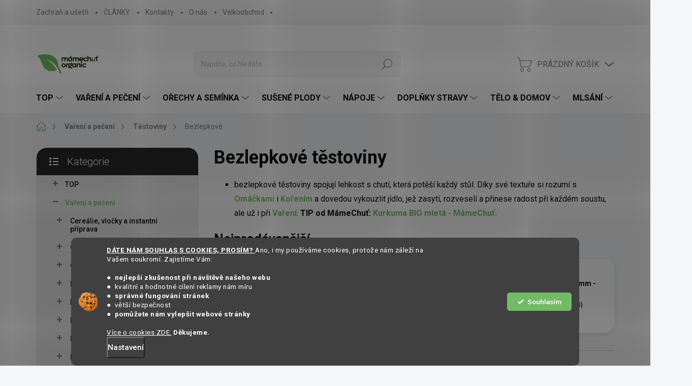

--- FILE ---
content_type: text/html; charset=utf-8
request_url: https://eshop.mamechut.cz/bezlepkove-testoviny/
body_size: 42950
content:
<!doctype html><html lang="cs" dir="ltr" class="header-background-light external-fonts-loaded"><head><meta charset="utf-8" /><meta name="viewport" content="width=device-width,initial-scale=1" /><title>Bezlepkové těstoviny | MámeChuť Organic</title><link rel="preconnect" href="https://cdn.myshoptet.com" /><link rel="dns-prefetch" href="https://cdn.myshoptet.com" /><link rel="preload" href="https://cdn.myshoptet.com/prj/dist/master/cms/libs/jquery/jquery-1.11.3.min.js" as="script" /><link href="https://cdn.myshoptet.com/prj/dist/master/cms/templates/frontend_templates/shared/css/font-face/roboto.css" rel="stylesheet"><script>
dataLayer = [];
dataLayer.push({'shoptet' : {
    "pageId": 1889,
    "pageType": "category",
    "currency": "CZK",
    "currencyInfo": {
        "decimalSeparator": ",",
        "exchangeRate": 1,
        "priceDecimalPlaces": 0,
        "symbol": "K\u010d",
        "symbolLeft": 0,
        "thousandSeparator": " "
    },
    "language": "cs",
    "projectId": 369424,
    "category": {
        "guid": "15dd9808-1360-11ed-b92e-ac1f6b0076ec",
        "path": "Va\u0159en\u00ed a pe\u010den\u00ed (hlavn\u00ed kat.) | T\u011bstoviny (hlavn\u00ed podkat.) | Bezlepkov\u00e9 t\u011bstoviny",
        "parentCategoryGuid": "30b45e18-93d1-11eb-ac23-ac1f6b0076ec"
    },
    "cartInfo": {
        "id": null,
        "freeShipping": false,
        "freeShippingFrom": null,
        "leftToFreeGift": {
            "formattedPrice": "1 000 K\u010d",
            "priceLeft": 1000
        },
        "freeGift": false,
        "leftToFreeShipping": {
            "priceLeft": null,
            "dependOnRegion": null,
            "formattedPrice": null
        },
        "discountCoupon": [],
        "getNoBillingShippingPrice": {
            "withoutVat": 0,
            "vat": 0,
            "withVat": 0
        },
        "cartItems": [],
        "taxMode": "ORDINARY"
    },
    "cart": [],
    "customer": {
        "priceRatio": 1,
        "priceListId": 1,
        "groupId": null,
        "registered": false,
        "mainAccount": false
    }
}});
dataLayer.push({'cookie_consent' : {
    "marketing": "denied",
    "analytics": "denied"
}});
document.addEventListener('DOMContentLoaded', function() {
    shoptet.consent.onAccept(function(agreements) {
        if (agreements.length == 0) {
            return;
        }
        dataLayer.push({
            'cookie_consent' : {
                'marketing' : (agreements.includes(shoptet.config.cookiesConsentOptPersonalisation)
                    ? 'granted' : 'denied'),
                'analytics': (agreements.includes(shoptet.config.cookiesConsentOptAnalytics)
                    ? 'granted' : 'denied')
            },
            'event': 'cookie_consent'
        });
    });
});
</script>

<!-- Google Tag Manager -->
<script>(function(w,d,s,l,i){w[l]=w[l]||[];w[l].push({'gtm.start':
new Date().getTime(),event:'gtm.js'});var f=d.getElementsByTagName(s)[0],
j=d.createElement(s),dl=l!='dataLayer'?'&l='+l:'';j.async=true;j.src=
'https://www.googletagmanager.com/gtm.js?id='+i+dl;f.parentNode.insertBefore(j,f);
})(window,document,'script','dataLayer','GTM-NG9W8LN4');</script>
<!-- End Google Tag Manager -->

<meta property="og:type" content="website"><meta property="og:site_name" content="eshop.mamechut.cz"><meta property="og:url" content="https://eshop.mamechut.cz/bezlepkove-testoviny/"><meta property="og:title" content="Bezlepkové těstoviny | MámeChuť Organic"><meta name="author" content="MámeChuť Organic"><meta name="web_author" content="Shoptet.cz"><meta name="dcterms.rightsHolder" content="eshop.mamechut.cz"><meta name="robots" content="index,follow"><meta property="og:image" content="https://eshop.mamechut.cz/user/categories/orig/16.png"><meta property="og:description" content="Bezlepkové těstoviny potěší každý stůl. Díky své textuře si rozumí s omáčkami i kořením a dovedou vykouzlit jídlo, jež zasytí i rozveselí."><meta name="description" content="Bezlepkové těstoviny potěší každý stůl. Díky své textuře si rozumí s omáčkami i kořením a dovedou vykouzlit jídlo, jež zasytí i rozveselí."><style>:root {--color-primary: #73ba64;--color-primary-h: 110;--color-primary-s: 38%;--color-primary-l: 56%;--color-primary-hover: #1A3202;--color-primary-hover-h: 90;--color-primary-hover-s: 92%;--color-primary-hover-l: 10%;--color-secondary: #1A3202;--color-secondary-h: 90;--color-secondary-s: 92%;--color-secondary-l: 10%;--color-secondary-hover: #73ba64;--color-secondary-hover-h: 110;--color-secondary-hover-s: 38%;--color-secondary-hover-l: 56%;--color-tertiary: #e6e6e6;--color-tertiary-h: 0;--color-tertiary-s: 0%;--color-tertiary-l: 90%;--color-tertiary-hover: #e6e6e6;--color-tertiary-hover-h: 0;--color-tertiary-hover-s: 0%;--color-tertiary-hover-l: 90%;--color-header-background: #ffffff;--template-font: "Roboto";--template-headings-font: "Roboto";--header-background-url: url("[data-uri]");--cookies-notice-background: #1A1937;--cookies-notice-color: #F8FAFB;--cookies-notice-button-hover: #f5f5f5;--cookies-notice-link-hover: #27263f;--templates-update-management-preview-mode-content: "Náhled aktualizací šablony je aktivní pro váš prohlížeč."}</style>
    <script>var shoptet = shoptet || {};</script>
    <script src="https://cdn.myshoptet.com/prj/dist/master/shop/dist/main-3g-header.js.05f199e7fd2450312de2.js"></script>
<!-- User include --><!-- service 1000(633) html code header -->
<link rel="stylesheet" href="https://cdn.myshoptet.com/usr/apollo.jakubtursky.sk/user/documents/assets/main.css?v=1769">

<noscript>
<style>
.before-carousel:before,
.before-carousel:after,
.products-block:after,
.products-block:before,
.p-detail-inner:before,
.p-detail-inner:after{
	display: none;
}

.products-block .product, .products-block .slider-group-products,
.next-to-carousel-banners .banner-wrapper,
.before-carousel .content-wrapper-in,
.p-detail-inner .p-detail-inner-header, .p-detail-inner #product-detail-form {
  opacity: 1;
}

body.type-category .content-wrapper-in,
body.type-manufacturer-detail .content-wrapper-in,
body.type-product .content-wrapper-in {
	visibility: visible!important;
}
</style>
</noscript>

<style>
@font-face {
  font-family: 'apollo';
  font-display: swap;
  src:  url('https://cdn.myshoptet.com/usr/apollo.jakubtursky.sk/user/documents/assets/iconfonts/icomoon.eot?v=107');
  src:  url('https://cdn.myshoptet.com/usr/apollo.jakubtursky.sk/user/documents/assets/iconfonts/icomoon.eot?v=107') format('embedded-opentype'),
    url('https://cdn.myshoptet.com/usr/apollo.jakubtursky.sk/user/documents/assets/iconfonts/icomoon.ttf?v=107') format('truetype'),
    url('https://cdn.myshoptet.com/usr/apollo.jakubtursky.sk/user/documents/assets/iconfonts/icomoon.woff?v=107') format('woff'),
    url('https://cdn.myshoptet.com/usr/apollo.jakubtursky.sk/user/documents/assets/iconfonts/icomoon.svg?v=107') format('svg');
  font-weight: normal;
  font-style: normal;
  font-display: block;
}
.top-navigation-bar .top-nav-button.top-nav-button-login.primary{
	display: none;
}
.basic-description>h3:first-child{
	display: none;
}
/*.header-info-banner-addon{
	background-color: black;
}*/
</style>

<style>
.not-working {
  background-color: rgba(0,0,0, 0.9);
  color: white;
  width: 100%;
  height: 100%;
  position: fixed;
  top: 0;
  left: 0;
  z-index: 9999999;
  text-align: center;
  padding: 50px;
  line-height: 1.6;
  font-size: 16px;
}
</style>

<!-- api 427(81) html code header -->
<link rel="stylesheet" href="https://cdn.myshoptet.com/usr/api2.dklab.cz/user/documents/_doplnky/instagram/369424/4/369424_4.css" type="text/css" /><style>
        :root {
            --dklab-instagram-header-color: #000000;  
            --dklab-instagram-header-background: #DDDDDD;  
            --dklab-instagram-font-weight: 700;
            --dklab-instagram-font-size: 180%;
            --dklab-instagram-logoUrl: url(https://cdn.myshoptet.com/usr/api2.dklab.cz/user/documents/_doplnky/instagram/img/logo-duha.png); 
            --dklab-instagram-logo-size-width: 40px;
            --dklab-instagram-logo-size-height: 40px;                        
            --dklab-instagram-hover-content: 0;                        
            --dklab-instagram-padding: 0px;                        
            --dklab-instagram-border-color: #888888;
            
        }
        </style>
<!-- api 428(82) html code header -->
<link rel="stylesheet" href="https://cdn.myshoptet.com/usr/api2.dklab.cz/user/documents/_doplnky/oblibene/369424/8/369424_8.css" type="text/css" /><style>
        :root {
            --dklab-favourites-flag-color: #A045E5;
            --dklab-favourites-flag-text-color: #FFFFFF;
            --dklab-favourites-add-text-color: #A045E5;            
            --dklab-favourites-remove-text-color: #A045E5;            
            --dklab-favourites-add-text-detail-color: #A045E5;            
            --dklab-favourites-remove-text-detail-color: #A045E5;            
            --dklab-favourites-header-icon-color: #A045E5;            
            --dklab-favourites-counter-color: #A045E5;            
        } </style>
<!-- api 1694(1278) html code header -->
<script type="text/javascript" src="https://app.dekovacka.cz/thankyou.js" async defer></script>
<!-- api 473(125) html code header -->

                <style>
                    #order-billing-methods .radio-wrapper[data-guid="8d5c1958-63ab-11f0-8cf7-46f5e0b311ed"]:not(.cgapplepay), #order-billing-methods .radio-wrapper[data-guid="8d66359f-63ab-11f0-8cf7-46f5e0b311ed"]:not(.cggooglepay), #order-billing-methods .radio-wrapper[data-guid="8e8275e8-63ab-11f0-8cf7-46f5e0b311ed"]:not(.cgapplepay), #order-billing-methods .radio-wrapper[data-guid="8e8d9727-63ab-11f0-8cf7-46f5e0b311ed"]:not(.cggooglepay) {
                        display: none;
                    }
                </style>
                <script type="text/javascript">
                    document.addEventListener('DOMContentLoaded', function() {
                        if (getShoptetDataLayer('pageType') === 'billingAndShipping') {
                            
                try {
                    if (window.ApplePaySession && window.ApplePaySession.canMakePayments()) {
                        
                        if (document.querySelector('#order-billing-methods .radio-wrapper[data-guid="8d5c1958-63ab-11f0-8cf7-46f5e0b311ed"]')) {
                            document.querySelector('#order-billing-methods .radio-wrapper[data-guid="8d5c1958-63ab-11f0-8cf7-46f5e0b311ed"]').classList.add('cgapplepay');
                        }
                        

                        if (document.querySelector('#order-billing-methods .radio-wrapper[data-guid="8e8275e8-63ab-11f0-8cf7-46f5e0b311ed"]')) {
                            document.querySelector('#order-billing-methods .radio-wrapper[data-guid="8e8275e8-63ab-11f0-8cf7-46f5e0b311ed"]').classList.add('cgapplepay');
                        }
                        
                    }
                } catch (err) {} 
            
                            
                const cgBaseCardPaymentMethod = {
                        type: 'CARD',
                        parameters: {
                            allowedAuthMethods: ["PAN_ONLY", "CRYPTOGRAM_3DS"],
                            allowedCardNetworks: [/*"AMEX", "DISCOVER", "INTERAC", "JCB",*/ "MASTERCARD", "VISA"]
                        }
                };
                
                function cgLoadScript(src, callback)
                {
                    var s,
                        r,
                        t;
                    r = false;
                    s = document.createElement('script');
                    s.type = 'text/javascript';
                    s.src = src;
                    s.onload = s.onreadystatechange = function() {
                        if ( !r && (!this.readyState || this.readyState == 'complete') )
                        {
                            r = true;
                            callback();
                        }
                    };
                    t = document.getElementsByTagName('script')[0];
                    t.parentNode.insertBefore(s, t);
                } 
                
                function cgGetGoogleIsReadyToPayRequest() {
                    return Object.assign(
                        {},
                        {
                            apiVersion: 2,
                            apiVersionMinor: 0
                        },
                        {
                            allowedPaymentMethods: [cgBaseCardPaymentMethod]
                        }
                    );
                }

                function onCgGooglePayLoaded() {
                    let paymentsClient = new google.payments.api.PaymentsClient({environment: 'PRODUCTION'});
                    paymentsClient.isReadyToPay(cgGetGoogleIsReadyToPayRequest()).then(function(response) {
                        if (response.result) {
                            
                        if (document.querySelector('#order-billing-methods .radio-wrapper[data-guid="8d66359f-63ab-11f0-8cf7-46f5e0b311ed"]')) {
                            document.querySelector('#order-billing-methods .radio-wrapper[data-guid="8d66359f-63ab-11f0-8cf7-46f5e0b311ed"]').classList.add('cggooglepay');
                        }
                        

                        if (document.querySelector('#order-billing-methods .radio-wrapper[data-guid="8e8d9727-63ab-11f0-8cf7-46f5e0b311ed"]')) {
                            document.querySelector('#order-billing-methods .radio-wrapper[data-guid="8e8d9727-63ab-11f0-8cf7-46f5e0b311ed"]').classList.add('cggooglepay');
                        }
                        	 	 	 	 	 
                        }
                    })
                    .catch(function(err) {});
                }
                
                cgLoadScript('https://pay.google.com/gp/p/js/pay.js', onCgGooglePayLoaded);
            
                        }
                    });
                </script> 
                
<!-- api 1280(896) html code header -->
<link rel="stylesheet" href="https://cdn.myshoptet.com/usr/shoptet.tomashlad.eu/user/documents/extras/cookies-addon/screen.min.css?v0008">
<script>
    var shoptetakCookiesSettings={"useRoundingCorners":true,"cookiesImgPopup":false,"cookiesSize":"thin","cookiesOrientation":"horizontal","cookiesImg":true,"buttonBg":true,"showPopup":false};

    var body=document.getElementsByTagName("body")[0];

    const rootElement = document.documentElement;

    rootElement.classList.add("st-cookies-v2");

    if (shoptetakCookiesSettings.useRoundingCorners) {
        rootElement.classList.add("st-cookies-corners");
    }
    if (shoptetakCookiesSettings.cookiesImgPopup) {
        rootElement.classList.add("st-cookies-popup-img");
    }
    if (shoptetakCookiesSettings.cookiesImg) {
        rootElement.classList.add("st-cookies-img");
    }
    if (shoptetakCookiesSettings.buttonBg) {
        rootElement.classList.add("st-cookies-btn");
    }
    if (shoptetakCookiesSettings.cookiesSize) {
        if (shoptetakCookiesSettings.cookiesSize === 'thin') {
            rootElement.classList.add("st-cookies-thin");
        }
        if (shoptetakCookiesSettings.cookiesSize === 'middle') {
            rootElement.classList.add("st-cookies-middle");
        }
        if (shoptetakCookiesSettings.cookiesSize === 'large') {
            rootElement.classList.add("st-cookies-large");
        }
    }
    if (shoptetakCookiesSettings.cookiesOrientation) {
        if (shoptetakCookiesSettings.cookiesOrientation === 'vertical') {
            rootElement.classList.add("st-cookies-vertical");
        }
    }
</script>


<!-- service 427(81) html code header -->
<link rel="stylesheet" href="https://cdn.myshoptet.com/usr/api2.dklab.cz/user/documents/_doplnky/instagram/font/instagramplus.css" type="text/css" />

<!-- service 619(267) html code header -->
<link href="https://cdn.myshoptet.com/usr/fvstudio.myshoptet.com/user/documents/addons/cartupsell.min.css?24.11.1" rel="stylesheet">
<!-- service 421(75) html code header -->
<style>
body:not(.template-07):not(.template-09):not(.template-10):not(.template-11):not(.template-12):not(.template-13):not(.template-14) #return-to-top i::before {content: 'a';}
#return-to-top i:before {content: '\e911';}
#return-to-top {
z-index: 99999999;
    position: fixed;
    bottom: 45px;
    right: 20px;
background: rgba(0, 0, 0, 0.7);
    width: 50px;
    height: 50px;
    display: block;
    text-decoration: none;
    -webkit-border-radius: 35px;
    -moz-border-radius: 35px;
    border-radius: 35px;
    display: none;
    -webkit-transition: all 0.3s linear;
    -moz-transition: all 0.3s ease;
    -ms-transition: all 0.3s ease;
    -o-transition: all 0.3s ease;
    transition: all 0.3s ease;
}
#return-to-top i {color: #fff;margin: -10px 0 0 -10px;position: relative;left: 50%;top: 50%;font-size: 19px;-webkit-transition: all 0.3s ease;-moz-transition: all 0.3s ease;-ms-transition: all 0.3s ease;-o-transition: all 0.3s ease;transition: all 0.3s ease;height: 20px;width: 20px;text-align: center;display: block;font-style: normal;}
#return-to-top:hover {
    background: rgba(0, 0, 0, 0.9);
}
#return-to-top:hover i {
    color: #fff;
}
.icon-chevron-up::before {
font-weight: bold;
}
.ordering-process #return-to-top{display: none !important;}
</style>
<!-- service 428(82) html code header -->
<style>
@font-face {
    font-family: 'oblibene';
    src:  url('https://cdn.myshoptet.com/usr/api2.dklab.cz/user/documents/_doplnky/oblibene/font/oblibene.eot?v1');
    src:  url('https://cdn.myshoptet.com/usr/api2.dklab.cz/user/documents/_doplnky/oblibene/font/oblibene.eot?v1#iefix') format('embedded-opentype'),
    url('https://cdn.myshoptet.com/usr/api2.dklab.cz/user/documents/_doplnky/oblibene/font/oblibene.ttf?v1') format('truetype'),
    url('https://cdn.myshoptet.com/usr/api2.dklab.cz/user/documents/_doplnky/oblibene/font/oblibene.woff?v1') format('woff'),
    url('https://cdn.myshoptet.com/usr/api2.dklab.cz/user/documents/_doplnky/oblibene/font/oblibene.svg?v1') format('svg');
    font-weight: normal;
    font-style: normal;
}
</style>
<script>
var dklabFavIndividual;
</script>
<!-- service 1275(892) html code header -->
<link rel="stylesheet" href="https://cdn.myshoptet.com/usr/apollo.jakubtursky.sk/user/documents/assets/kategorie/main.css?v=15">
<!-- service 1359(974) html code header -->
<link href="https://cdn.myshoptet.com/usr/sazimecesko.myshoptet.com/user/documents/planetwe/common.min.css?v=1.20" rel="stylesheet" />
<link href="https://cdn.myshoptet.com/usr/sazimecesko.myshoptet.com/user/documents/planetwe/Classic.min.css" rel="stylesheet" />

<!--
<link href="https://sazimecesko.myshoptet.com/user/documents/planetwe/common.css?v=1.24" rel="stylesheet" />
<link href="https://sazimecesko.myshoptet.com/user/documents/planetwe/Classic.css" rel="stylesheet" />
-->
<!-- service 1710(1294) html code header -->
<link 
rel="stylesheet" 
href="https://cdn.myshoptet.com/usr/dmartini.myshoptet.com/user/documents/upload/dmartini/note_plus/note_plus.min.css?10"
data-author="Dominik Martini" 
data-author-web="dmartini.cz">

<!-- service 1735(1316) html code header -->
<link rel="stylesheet" href="https://cdn.myshoptet.com/addons/dominikmartini/flag_sort/styles.header.min.css?345e7d3951aca4c6495d697ef89532fbfac00659">
<!-- service 2322(1835) html code header -->
<link rel="stylesheet" href="https://cdn.myshoptet.com/addons/dominikmartini/product_salecode/styles.header.min.css?1f0482a01621d4a6d7beb5cd811f2e28c64f26c2">
<!-- service 1280(896) html code header -->
<style>
.st-cookies-v2.st-cookies-btn .shoptak-carbon .siteCookies .siteCookies__form .siteCookies__buttonWrap button[value=all] {
margin-left: 10px;
}
@media (max-width: 768px) {
.st-cookies-v2.st-cookies-btn .shoptak-carbon .siteCookies .siteCookies__form .siteCookies__buttonWrap button[value=all] {
margin-left: 0px;
}
.st-cookies-v2 .shoptak-carbon .siteCookies.siteCookies--dark .siteCookies__form .siteCookies__buttonWrap button[value=reject] {
margin: 0 10px;
}
}
@media only screen and (max-width: 768px) {
 .st-cookies-v2 .siteCookies .siteCookies__form .siteCookies__buttonWrap .js-cookies-settings[value=all], .st-cookies-v2 .siteCookies .siteCookies__form .siteCookies__buttonWrap button[value=all] {   
  margin: 0 auto 10px auto;
 }
 .st-cookies-v2 .siteCookies.siteCookies--center {
  bottom: unset;
  top: 50%;
  transform: translate(-50%, -50%);
  width: 90%;
 }
}
</style>
<!-- service 2370(1874) html code header -->
<link rel="stylesheet" href="https://cdn.myshoptet.com/addons/jakubtursky/shoptet-banner-nameday-addons/styles.header.min.css?203da45c4771b1b419b6e18b66f5572a07fb42f1">
<!-- project html code header -->
<link rel="preconnect" href="https://fonts.googleapis.com">
<link rel="preconnect" href="https://fonts.gstatic.com" crossorigin>
<link rel="preconnect" href="https://www.clarity.ms">
<link rel="preconnect" href="https://analytics.tiktok.com">
<script type="text/javascript" src="https://eshop.mamechut.cz/user/documents/upload/script/header_2_1_5.js"></script>
<link href="https://fonts.googleapis.com/css2?family=Roboto:wght@400;500;700&display=swap" rel="stylesheet">
<link rel="stylesheet" href="https://eshop.mamechut.cz/user/documents/upload/basestyles/mainEshopRules_1.css?v=21">
<link rel="preload" href="https://eshop.mamechut.cz/user/documents/upload/basestyles/css_page_valid_1_3.css?v=21" as="style" onload="this.onload=null;this.rel='stylesheet'">
<noscript><link href="https://eshop.mamechut.cz/user/documents/upload/basestyles/css_page_valid_1_3.css?v=21" rel="stylesheet"></noscript>
<link rel="preload" href="https://eshop.mamechut.cz/user/documents/upload/customMainNew_11.css?v=20" as="style" onload="this.onload=null;this.rel='stylesheet'">
<noscript><link href="https://eshop.mamechut.cz/user/documents/upload/customMainNew_11.css?v=20" rel="stylesheet"></noscript>
<link rel="preload" href="https://eshop.mamechut.cz/user/documents/upload/basestyles/basestyles.css?v=21" as="style" onload="this.onload=null;this.rel='stylesheet'">
<noscript><link href="https://eshop.mamechut.cz/user/documents/upload/basestyles/basestyles.css?v=21" rel="stylesheet"></noscript>
<link rel="preload" href="/user/documents/jakubtursky/style.css?v=20" as="style" onload="this.onload=null;this.rel='stylesheet'" data-author-name="Jakub Turský" data-author-website="https://partneri.shoptet.cz/profesionalove/tursky-jakub" data-author-email="info@jakubtursky.sk">
<noscript><link href="/user/documents/jakubtursky/style.css?v=20" rel="stylesheet"></noscript>
<link rel="preload" href="/user/documents/SMupravy/main.min.css?v=22" as="style" onload="this.onload=null;this.rel='stylesheet'" data-author-name="Štefan Mazáň" data-author-website="https://partneri.shoptet.cz/profesionalove/mazan-stefan/" data-author-email="stefan@izora.cz">
<noscript><link href="/user/documents/SMupravy/main.min.css?v=22" rel="stylesheet"></noscript>
<style>
:root {
  --border-radius-top-category: 10px;
  --color-top-category-black: #666666;
  --color-top-category-black-hover: #333333;
  --color-top-category-gray: #b2b2b2;
  --border-color-top-category: #e2e2e2;
  --background-color-menu-style-1-top-category: #fbfbfb;
  --background-color-arrow-top-category: #f1f1f1;
  --background-color-arrow-top-category-hover: #e2e2e2;
  --background-color-slider-style-1-top-category: #e2e2e2;
  --background-color-slider-style-1-top-category-hover: var(--color-primary);
  --color-slider-style-1-top-category: #666666;
  --color-slider-style-1-top-category-hover: #ffffff;
}
.has-more-items .more-items-trigger::before {
content: '...více';
color: black;
}
.in-registration-login .content-inner.is-login-form .reg-box h1 {
  font-weight: bold;
}
.reg-left-panel .password-helper a[data-testid="signup"] {
  display: inline-flex !important;
}
.has-more-items .more-items-trigger {
width: 42px;
}
#checkoutContent .site-msg-custom.step-1{
background: rgb(229, 105, 27);
}
.benefitBanner.position--benefitProduct{
background: #73ba64 !important;
  margin-top: 40px !important;
  border-radius: 20px;
  padding: 20px;
  color: white !important;
  box-shadow: 0px 32px 24px rgba(3, 7, 18, 0.08);
}
#applypark_ares {
  display: flex;
}
#applypark_ares span {
  margin: 0 !important;
}
.content-wrapper.banners-top-block.js-banners-top-block {
  margin-bottom: 0 !important;
}
.menu-item-1856.ext .has-third-level .menu-level-3.has-more-items {
  display: none !important;
}
.homepage .h4.homepage-group-title:has(+ .recepty),
.homepage .recepty {
    display: none;
}
.planetwe-wrapper-outer {
  order: 4 !important;
  }
.menu-item-2874.has-third-level .menu-level-3.has-more-items{
display: none;
}
.menu-level-2.no-menu-level-3 .menu-image img {
  height: 120px;
}
.msg.msg-success, .msg.msg-notice {
  border-color: #1a3202 !important;
  background-color: #1a3202 !important;
}
.in-index .position--benefitHomepage{
display: flex !important;
}
.menu-level-3.has-more-items li a{
padding: 0 !important;
}
@media (max-width: 767px) {
  .template-11 #navigation {
    padding-top: 0 !important;
  }
}
@media (min-width: 768px) {
#cart-widget {
  margin-top: 40px;
}
  .navigation-in > ul > li.ext > ul > li > div > ul {
 display: block !important;
    max-height: 60px;
    overflow: hidden;
    text-overflow: ellipsis;
    display: -webkit-box;
    -webkit-line-clamp: 10;
    -webkit-box-orient: vertical;
    line-height: 15px;
    margin-bottom: 10px;
  }
   .navigation-in > ul > li.ext > ul > li > div > a {
    margin-bottom: 4px;
  }
  }
.homepage-group-title::after {
  max-width: 600px;
}
.menu-item-1856 ul li a{
color: black !important;
}
.benefitBanner.position--benefitCategory {
  background: #73ba64 !important;
  border-radius: 20px;
  padding: 10px;
}
</style>

<!-- Meta tag -->
<meta name="facebook-domain-verification" content="1bmaivsxcwk26fbzbakdp2y4bnpytw" />

<!-- ===== SKRIPTY - přesuňte VŠECHNY na konec před </body> ===== -->

<!-- Clarity - async, ale ne defer -->
<script type="text/javascript">
(function(c,l,a,r,i,t,y){
  c[a]=c[a]||function(){(c[a].q=c[a].q||[]).push(arguments)};
  t=l.createElement(r);t.async=1;t.src="https://www.clarity.ms/tag/"+i;
  y=l.getElementsByTagName(r)[0];y.parentNode.insertBefore(t,y);
})(window, document, "clarity", "script", "n4n14xkqxs");
</script>

<!-- TikTok Pixel -->
<script>
!function (w, d, t) {
  w.TiktokAnalyticsObject=t;var ttq=w[t]=w[t]||[];ttq.methods=["page","track","identify","instances","debug","on","off","once","ready","alias","group","enableCookie","disableCookie","holdConsent","revokeConsent","grantConsent"],ttq.setAndDefer=function(t,e){t[e]=function(){t.push([e].concat(Array.prototype.slice.call(arguments,0)))}};for(var i=0;i<ttq.methods.length;i++)ttq.setAndDefer(ttq,ttq.methods[i]);ttq.instance=function(t){for(
var e=ttq._i[t]||[],n=0;n<ttq.methods.length;n++)ttq.setAndDefer(e,ttq.methods[n]);return e},ttq.load=function(e,n){var r="https://analytics.tiktok.com/i18n/pixel/events.js",o=n&&n.partner;ttq._i=ttq._i||{},ttq._i[e]=[],ttq._i[e]._u=r,ttq._t=ttq._t||{},ttq._t[e]=+new Date,ttq._o=ttq._o||{},ttq._o[e]=n||{};n=document.createElement("script")
;n.type="text/javascript",n.async=!0,n.src=r+"?sdkid="+e+"&lib="+t;e=document.getElementsByTagName("script")[0];e.parentNode.insertBefore(n,e)};

  ttq.load('D39T3PBC77U5QJRI0GQG');
  ttq.page();
}(window, document, 'ttq');
</script>

<!-- Konfigurace -->
<script>
var turskyNameDayConfig = {
  nadpis: "Dnes slaví svátek:",
  druhyNadpis: "Zítra slaví svátek:",
  textTlacidla: "Koupit dárek",
  odkazTlacidla: "/mamechut-produkty/",
  tyzdenAktivny: false,
}
</script>
<script>
document.addEventListener('DOMContentLoaded',()=>{let i=0;const c=()=>{const n=document.querySelector('.content-wrapper.news-block.js-news-block'),r=document.querySelector('.content-wrapper.ratings-block.js-ratings-block');if(n&&r){if(r.nextElementSibling!==n){r.after(n);console.log('Přesunuto!')}}if(i++<10){setTimeout(c,200)}};c()});
</script>
<script>
document.addEventListener('DOMContentLoaded',()=>['parameter-id-41','parameter-id-170'].forEach(id=>(e=>e&&(e.selectedIndex=1,e.dispatchEvent(new Event('change'))))(document.getElementById(id))));
</script>
<script defer type="text/javascript" src="https://eshop.mamechut.cz/user/documents/upload/js/dommanipulation.js?v=60"></script>

<!-- /User include --><link rel="shortcut icon" href="/favicon.ico" type="image/x-icon" /><link rel="canonical" href="https://eshop.mamechut.cz/bezlepkove-testoviny/" />    <!-- Global site tag (gtag.js) - Google Analytics -->
    <script async src="https://www.googletagmanager.com/gtag/js?id=G-MLEQWQ2TDW"></script>
    <script>
        
        window.dataLayer = window.dataLayer || [];
        function gtag(){dataLayer.push(arguments);}
        

                    console.debug('default consent data');

            gtag('consent', 'default', {"ad_storage":"denied","analytics_storage":"denied","ad_user_data":"denied","ad_personalization":"denied","wait_for_update":500});
            dataLayer.push({
                'event': 'default_consent'
            });
        
        gtag('js', new Date());

                gtag('config', 'UA-138656234-4', { 'groups': "UA" });
        
                gtag('config', 'G-MLEQWQ2TDW', {"groups":"GA4","send_page_view":false,"content_group":"category","currency":"CZK","page_language":"cs"});
        
                gtag('config', 'AW-440013214');
        
        
        
        
        
                    gtag('event', 'page_view', {"send_to":"GA4","page_language":"cs","content_group":"category","currency":"CZK"});
        
        
        
        
        
        
        
        
        
        
        
        
        
        document.addEventListener('DOMContentLoaded', function() {
            if (typeof shoptet.tracking !== 'undefined') {
                for (var id in shoptet.tracking.bannersList) {
                    gtag('event', 'view_promotion', {
                        "send_to": "UA",
                        "promotions": [
                            {
                                "id": shoptet.tracking.bannersList[id].id,
                                "name": shoptet.tracking.bannersList[id].name,
                                "position": shoptet.tracking.bannersList[id].position
                            }
                        ]
                    });
                }
            }

            shoptet.consent.onAccept(function(agreements) {
                if (agreements.length !== 0) {
                    console.debug('gtag consent accept');
                    var gtagConsentPayload =  {
                        'ad_storage': agreements.includes(shoptet.config.cookiesConsentOptPersonalisation)
                            ? 'granted' : 'denied',
                        'analytics_storage': agreements.includes(shoptet.config.cookiesConsentOptAnalytics)
                            ? 'granted' : 'denied',
                                                                                                'ad_user_data': agreements.includes(shoptet.config.cookiesConsentOptPersonalisation)
                            ? 'granted' : 'denied',
                        'ad_personalization': agreements.includes(shoptet.config.cookiesConsentOptPersonalisation)
                            ? 'granted' : 'denied',
                        };
                    console.debug('update consent data', gtagConsentPayload);
                    gtag('consent', 'update', gtagConsentPayload);
                    dataLayer.push(
                        { 'event': 'update_consent' }
                    );
                }
            });
        });
    </script>
<!-- Start Srovname.cz Pixel -->
<script type="text/plain" data-cookiecategory="analytics">
    !(function (e, n, t, a, s, o, r) {
        e[a] ||
        (((s = e[a] = function () {
            s.process ? s.process.apply(s, arguments) : s.queue.push(arguments);
        }).queue = []),
            ((o = n.createElement(t)).async = 1),
            (o.src = "https://tracking.srovname.cz/srovnamepixel.js"),
            (o.dataset.srv9 = "1"),
            (r = n.getElementsByTagName(t)[0]).parentNode.insertBefore(o, r));
    })(window, document, "script", "srovname");
    srovname("init", "a94d191b0a1488c27ff8a1e0cf8d4d0d");
</script>
<!-- End Srovname.cz Pixel -->
</head><body class="desktop id-1889 in-bezlepkove-testoviny template-11 type-category multiple-columns-body columns-mobile-2 columns-3 blank-mode blank-mode-css ums_forms_redesign--off ums_a11y_category_page--on ums_discussion_rating_forms--off ums_flags_display_unification--on ums_a11y_login--on mobile-header-version-0">
        <div id="fb-root"></div>
        <script>
            window.fbAsyncInit = function() {
                FB.init({
                    autoLogAppEvents : true,
                    xfbml            : true,
                    version          : 'v24.0'
                });
            };
        </script>
        <script async defer crossorigin="anonymous" src="https://connect.facebook.net/cs_CZ/sdk.js#xfbml=1&version=v24.0"></script>
<!-- Google Tag Manager (noscript) -->
<noscript><iframe src="https://www.googletagmanager.com/ns.html?id=GTM-NG9W8LN4"
height="0" width="0" style="display:none;visibility:hidden"></iframe></noscript>
<!-- End Google Tag Manager (noscript) -->

    <div class="siteCookies siteCookies--bottom siteCookies--dark js-siteCookies" role="dialog" data-testid="cookiesPopup" data-nosnippet>
        <div class="siteCookies__form">
            <div class="siteCookies__content">
                <div class="siteCookies__text">
                    <strong><span style="text-decoration: underline;">DÁTE NÁM SOUHLAS S COOKIES, PROSÍM? </span></strong>Ano, i my používáme cookies, protože nám záleží na Vašem soukromí. Zajistíme Vám:<strong><br /></strong><br /><strong>●  nejlepší zkušenost při návštěvě našeho webu</strong><br />●  kvalitní a hodnotné cílení reklamy nám míru<br /><strong>●  správné fungování stránek</strong><br />●  větší bezpečnost<br /><strong>●  pomůžete nám vylepšit webové stránky</strong><br /><br /><a href="/cookies/">Více o cookies ZDE.</a> <strong>Děkujeme.</strong>
                </div>
                <p class="siteCookies__links">
                    <button class="siteCookies__link js-cookies-settings" aria-label="Nastavení cookies" data-testid="cookiesSettings">Nastavení</button>
                </p>
            </div>
            <div class="siteCookies__buttonWrap">
                                <button class="siteCookies__button js-cookiesConsentSubmit" value="all" aria-label="Přijmout cookies" data-testid="buttonCookiesAccept">Souhlasím</button>
            </div>
        </div>
        <script>
            document.addEventListener("DOMContentLoaded", () => {
                const siteCookies = document.querySelector('.js-siteCookies');
                document.addEventListener("scroll", shoptet.common.throttle(() => {
                    const st = document.documentElement.scrollTop;
                    if (st > 1) {
                        siteCookies.classList.add('siteCookies--scrolled');
                    } else {
                        siteCookies.classList.remove('siteCookies--scrolled');
                    }
                }, 100));
            });
        </script>
    </div>
<a href="#content" class="skip-link sr-only">Přejít na obsah</a><div class="overall-wrapper"><div class="user-action"><div class="container">
    <div class="user-action-in">
                    <div id="login" class="user-action-login popup-widget login-widget" role="dialog" aria-labelledby="loginHeading">
        <div class="popup-widget-inner">
                            <h2 id="loginHeading">Přihlášení k vašemu účtu</h2><div id="customerLogin"><form action="/action/Customer/Login/" method="post" id="formLoginIncluded" class="csrf-enabled formLogin" data-testid="formLogin"><input type="hidden" name="referer" value="" /><div class="form-group"><div class="input-wrapper email js-validated-element-wrapper no-label"><input type="email" name="email" class="form-control" autofocus placeholder="E-mailová adresa (např. jan@novak.cz)" data-testid="inputEmail" autocomplete="email" required /></div></div><div class="form-group"><div class="input-wrapper password js-validated-element-wrapper no-label"><input type="password" name="password" class="form-control" placeholder="Heslo" data-testid="inputPassword" autocomplete="current-password" required /><span class="no-display">Nemůžete vyplnit toto pole</span><input type="text" name="surname" value="" class="no-display" /></div></div><div class="form-group"><div class="login-wrapper"><button type="submit" class="btn btn-secondary btn-text btn-login" data-testid="buttonSubmit">Přihlásit se</button><div class="password-helper"><a href="/registrace/" data-testid="signup" rel="nofollow">Nová registrace</a><a href="/klient/zapomenute-heslo/" rel="nofollow">Zapomenuté heslo</a></div></div></div></form>
</div>                    </div>
    </div>

                            <div id="cart-widget" class="user-action-cart popup-widget cart-widget loader-wrapper" data-testid="popupCartWidget" role="dialog" aria-hidden="true">
    <div class="popup-widget-inner cart-widget-inner place-cart-here">
        <div class="loader-overlay">
            <div class="loader"></div>
        </div>
    </div>

    <div class="cart-widget-button">
        <a href="/kosik/" class="btn btn-conversion" id="continue-order-button" rel="nofollow" data-testid="buttonNextStep">Pokračovat do košíku</a>
    </div>
</div>
            </div>
</div>
</div><div class="top-navigation-bar" data-testid="topNavigationBar">

    <div class="container">

        <div class="top-navigation-contacts">
            <strong>Zákaznická podpora:</strong><a href="tel:+420777888259" class="project-phone" aria-label="Zavolat na +420777888259" data-testid="contactboxPhone"><span>+420 777 888 259</span></a><a href="mailto:zakaznici@mamechut.cz" class="project-email" data-testid="contactboxEmail"><span>zakaznici@mamechut.cz</span></a>        </div>

                            <div class="top-navigation-menu">
                <div class="top-navigation-menu-trigger"></div>
                <ul class="top-navigation-bar-menu">
                                            <li class="top-navigation-menu-item-2474">
                            <a href="/zachran-a-usetri/">Zachraň a ušetři</a>
                        </li>
                                            <li class="top-navigation-menu-item-external-167">
                            <a href="https://eshop.mamechut.cz/clanky-zajimavosti/" target="blank">ČLÁNKY</a>
                        </li>
                                            <li class="top-navigation-menu-item-29">
                            <a href="/kontakty/" target="blank">Kontakty</a>
                        </li>
                                            <li class="top-navigation-menu-item-1073">
                            <a href="/o-nas-nas-pribeh/" target="blank">O nás</a>
                        </li>
                                            <li class="top-navigation-menu-item-1430">
                            <a href="/velkoobchod/" target="blank">Velkoobchod</a>
                        </li>
                                    </ul>
                <ul class="top-navigation-bar-menu-helper"></ul>
            </div>
        
        <div class="top-navigation-tools top-navigation-tools--language">
            <div class="responsive-tools">
                <a href="#" class="toggle-window" data-target="search" aria-label="Hledat" data-testid="linkSearchIcon"></a>
                                                            <a href="#" class="toggle-window" data-target="login"></a>
                                                    <a href="#" class="toggle-window" data-target="navigation" aria-label="Menu" data-testid="hamburgerMenu"></a>
            </div>
                        <button class="top-nav-button top-nav-button-login toggle-window" type="button" data-target="login" aria-haspopup="dialog" aria-controls="login" aria-expanded="false" data-testid="signin"><span>Přihlášení</span></button>        </div>

    </div>

</div>
<header id="header"><div class="container navigation-wrapper">
    <div class="header-top">
        <div class="site-name-wrapper">
            <div class="site-name"><a href="/" data-testid="linkWebsiteLogo"><img src="https://cdn.myshoptet.com/usr/eshop.mamechut.cz/user/logos/na__vrh_bez_na__zvu_(19).svg" alt="MámeChuť Organic" fetchpriority="low" /></a></div>        </div>
        <div class="search" itemscope itemtype="https://schema.org/WebSite">
            <meta itemprop="headline" content="Bezlepkové těstoviny"/><meta itemprop="url" content="https://eshop.mamechut.cz"/><meta itemprop="text" content="Bezlepkové těstoviny potěší každý stůl. Díky své textuře si rozumí s omáčkami i kořením a dovedou vykouzlit jídlo, jež zasytí i rozveselí."/>            <form action="/action/ProductSearch/prepareString/" method="post"
    id="formSearchForm" class="search-form compact-form js-search-main"
    itemprop="potentialAction" itemscope itemtype="https://schema.org/SearchAction" data-testid="searchForm">
    <fieldset>
        <meta itemprop="target"
            content="https://eshop.mamechut.cz/vyhledavani/?string={string}"/>
        <input type="hidden" name="language" value="cs"/>
        
            
<input
    type="search"
    name="string"
        class="query-input form-control search-input js-search-input"
    placeholder="Napište, co hledáte"
    autocomplete="off"
    required
    itemprop="query-input"
    aria-label="Vyhledávání"
    data-testid="searchInput"
>
            <button type="submit" class="btn btn-default" data-testid="searchBtn">Hledat</button>
        
    </fieldset>
</form>
        </div>
        <div class="navigation-buttons">
                
    <a href="/kosik/" class="btn btn-icon toggle-window cart-count" data-target="cart" data-hover="true" data-redirect="true" data-testid="headerCart" rel="nofollow" aria-haspopup="dialog" aria-expanded="false" aria-controls="cart-widget">
        
                <span class="sr-only">Nákupní košík</span>
        
            <span class="cart-price visible-lg-inline-block" data-testid="headerCartPrice">
                                    Prázdný košík                            </span>
        
    
            </a>
        </div>
    </div>
    <nav id="navigation" aria-label="Hlavní menu" data-collapsible="true"><div class="navigation-in menu"><ul class="menu-level-1" role="menubar" data-testid="headerMenuItems"><li class="menu-item-1856 ext" role="none"><a href="/zdrave-potraviny/" data-testid="headerMenuItem" role="menuitem" aria-haspopup="true" aria-expanded="false"><b>TOP</b><span class="submenu-arrow"></span></a><ul class="menu-level-2" aria-label="TOP" tabindex="-1" role="menu"><li class="menu-item-2865" role="none"><a href="/darkove-poukazy-mamechut/" class="menu-image" data-testid="headerMenuItem" tabindex="-1" aria-hidden="true"><img src="data:image/svg+xml,%3Csvg%20width%3D%22140%22%20height%3D%22100%22%20xmlns%3D%22http%3A%2F%2Fwww.w3.org%2F2000%2Fsvg%22%3E%3C%2Fsvg%3E" alt="" aria-hidden="true" width="140" height="100"  data-src="https://cdn.myshoptet.com/usr/eshop.mamechut.cz/user/categories/thumb/asd-1.png" fetchpriority="low" /></a><div><a href="/darkove-poukazy-mamechut/" data-testid="headerMenuItem" role="menuitem"><span>Dárkové poukazy</span></a>
                        </div></li><li class="menu-item-2856" role="none"><a href="/horke-novinky-mamechut/" class="menu-image" data-testid="headerMenuItem" tabindex="-1" aria-hidden="true"><img src="data:image/svg+xml,%3Csvg%20width%3D%22140%22%20height%3D%22100%22%20xmlns%3D%22http%3A%2F%2Fwww.w3.org%2F2000%2Fsvg%22%3E%3C%2Fsvg%3E" alt="" aria-hidden="true" width="140" height="100"  data-src="https://cdn.myshoptet.com/usr/eshop.mamechut.cz/user/categories/thumb/nn.png" fetchpriority="low" /></a><div><a href="/horke-novinky-mamechut/" data-testid="headerMenuItem" role="menuitem"><span>Horké novinky</span></a>
                        </div></li><li class="menu-item-1841 has-third-level" role="none"><a href="/mamechut-produkty/" class="menu-image" data-testid="headerMenuItem" tabindex="-1" aria-hidden="true"><img src="data:image/svg+xml,%3Csvg%20width%3D%22140%22%20height%3D%22100%22%20xmlns%3D%22http%3A%2F%2Fwww.w3.org%2F2000%2Fsvg%22%3E%3C%2Fsvg%3E" alt="" aria-hidden="true" width="140" height="100"  data-src="https://cdn.myshoptet.com/usr/eshop.mamechut.cz/user/categories/thumb/mmm.png" fetchpriority="low" /></a><div><a href="/mamechut-produkty/" data-testid="headerMenuItem" role="menuitem"><span>Naše MámeChuť produkty</span></a>
                                                    <ul class="menu-level-3" role="menu">
                                                                    <li class="menu-item-3048" role="none">
                                        <a href="/cukry--sirupy-a-slazeni-od-mamechut/" data-testid="headerMenuItem" role="menuitem">
                                            Cukry, sirupy a slazení</a>,                                    </li>
                                                                    <li class="menu-item-3060" role="none">
                                        <a href="/konjakove-houbicky-od-mamechut/" data-testid="headerMenuItem" role="menuitem">
                                            Konjakové houbičky</a>,                                    </li>
                                                                    <li class="menu-item-3045" role="none">
                                        <a href="/lusteniny--ryze-a-obiloviny-od-mamechut/" data-testid="headerMenuItem" role="menuitem">
                                            Luštěniny, rýže a obiloviny</a>,                                    </li>
                                                                    <li class="menu-item-3039" role="none">
                                        <a href="/lyofilizovane-ovoce-od-mamechut/" data-testid="headerMenuItem" role="menuitem">
                                            Lyofilizované ovoce</a>,                                    </li>
                                                                    <li class="menu-item-3063" role="none">
                                        <a href="/mlsani-od-mamechut/" data-testid="headerMenuItem" role="menuitem">
                                            Mlsání</a>,                                    </li>
                                                                    <li class="menu-item-3042" role="none">
                                        <a href="/mouky-a-koreni-od-mamechut/" data-testid="headerMenuItem" role="menuitem">
                                            Mouky a koření</a>,                                    </li>
                                                                    <li class="menu-item-3027" role="none">
                                        <a href="/orechove-kremy-od-mamechut/" data-testid="headerMenuItem" role="menuitem">
                                            Ořechové krémy</a>,                                    </li>
                                                                    <li class="menu-item-3051" role="none">
                                        <a href="/orechy-a-seminka-od-mamechut/" data-testid="headerMenuItem" role="menuitem">
                                            Ořechy a semínka</a>,                                    </li>
                                                                    <li class="menu-item-3033" role="none">
                                        <a href="/rostlinne-proteiny-a-prasky-od-mamechut/" data-testid="headerMenuItem" role="menuitem">
                                            Rostlinné proteiny a prášky</a>,                                    </li>
                                                                    <li class="menu-item-3054" role="none">
                                        <a href="/specialni-bio-mixy-od-mamechut/" data-testid="headerMenuItem" role="menuitem">
                                            Speciální BIO mixy</a>,                                    </li>
                                                                    <li class="menu-item-3030" role="none">
                                        <a href="/susene-ovoce-od-mamechut/" data-testid="headerMenuItem" role="menuitem">
                                            Sušené ovoce</a>,                                    </li>
                                                                    <li class="menu-item-3036" role="none">
                                        <a href="/superpotraviny-od-mamechut/" data-testid="headerMenuItem" role="menuitem">
                                            SuperPotraviny</a>,                                    </li>
                                                                    <li class="menu-item-3057" role="none">
                                        <a href="/vlocky-od-mamechut/" data-testid="headerMenuItem" role="menuitem">
                                            Vločky</a>                                    </li>
                                                            </ul>
                        </div></li><li class="menu-item-2862" role="none"><a href="/imunita-vitalita-mamechut/" class="menu-image" data-testid="headerMenuItem" tabindex="-1" aria-hidden="true"><img src="data:image/svg+xml,%3Csvg%20width%3D%22140%22%20height%3D%22100%22%20xmlns%3D%22http%3A%2F%2Fwww.w3.org%2F2000%2Fsvg%22%3E%3C%2Fsvg%3E" alt="" aria-hidden="true" width="140" height="100"  data-src="https://cdn.myshoptet.com/usr/eshop.mamechut.cz/user/categories/thumb/imunita_srdce_zelene.png" fetchpriority="low" /></a><div><a href="/imunita-vitalita-mamechut/" data-testid="headerMenuItem" role="menuitem"><span>Imunita a vitalita</span></a>
                        </div></li><li class="menu-item-2871" role="none"><a href="/vceli-produkty-2/" class="menu-image" data-testid="headerMenuItem" tabindex="-1" aria-hidden="true"><img src="data:image/svg+xml,%3Csvg%20width%3D%22140%22%20height%3D%22100%22%20xmlns%3D%22http%3A%2F%2Fwww.w3.org%2F2000%2Fsvg%22%3E%3C%2Fsvg%3E" alt="" aria-hidden="true" width="140" height="100"  data-src="https://cdn.myshoptet.com/usr/eshop.mamechut.cz/user/categories/thumb/vceli_produkty-1.png" fetchpriority="low" /></a><div><a href="/vceli-produkty-2/" data-testid="headerMenuItem" role="menuitem"><span>Včelí produkty</span></a>
                        </div></li><li class="menu-item-2847" role="none"><a href="/vyberova-matcha/" class="menu-image" data-testid="headerMenuItem" tabindex="-1" aria-hidden="true"><img src="data:image/svg+xml,%3Csvg%20width%3D%22140%22%20height%3D%22100%22%20xmlns%3D%22http%3A%2F%2Fwww.w3.org%2F2000%2Fsvg%22%3E%3C%2Fsvg%3E" alt="" aria-hidden="true" width="140" height="100"  data-src="https://cdn.myshoptet.com/usr/eshop.mamechut.cz/user/categories/thumb/matcha_ikon.png" fetchpriority="low" /></a><div><a href="/vyberova-matcha/" data-testid="headerMenuItem" role="menuitem"><span>Matcha výběrová</span></a>
                        </div></li><li class="menu-item-2474" role="none"><a href="/zachran-a-usetri/" class="menu-image" data-testid="headerMenuItem" tabindex="-1" aria-hidden="true"><img src="data:image/svg+xml,%3Csvg%20width%3D%22140%22%20height%3D%22100%22%20xmlns%3D%22http%3A%2F%2Fwww.w3.org%2F2000%2Fsvg%22%3E%3C%2Fsvg%3E" alt="" aria-hidden="true" width="140" height="100"  data-src="https://cdn.myshoptet.com/usr/eshop.mamechut.cz/user/categories/thumb/zachran-jidlo-usetri-mamechut.png" fetchpriority="low" /></a><div><a href="/zachran-a-usetri/" data-testid="headerMenuItem" role="menuitem"><span>Zachraň a ušetři</span></a>
                        </div></li><li class="menu-item-2357" role="none"><a href="/scd-specificka-sacharidova-vyziva/" class="menu-image" data-testid="headerMenuItem" tabindex="-1" aria-hidden="true"><img src="data:image/svg+xml,%3Csvg%20width%3D%22140%22%20height%3D%22100%22%20xmlns%3D%22http%3A%2F%2Fwww.w3.org%2F2000%2Fsvg%22%3E%3C%2Fsvg%3E" alt="" aria-hidden="true" width="140" height="100"  data-src="https://cdn.myshoptet.com/usr/eshop.mamechut.cz/user/categories/thumb/koreni-dochucovadla-mamechut-2.png" fetchpriority="low" /></a><div><a href="/scd-specificka-sacharidova-vyziva/" data-testid="headerMenuItem" role="menuitem"><span>SCD výživa</span></a>
                        </div></li></ul></li>
<li class="menu-item-1850 ext" role="none"><a href="/vareni-a-peceni/" data-testid="headerMenuItem" role="menuitem" aria-haspopup="true" aria-expanded="false"><b>Vaření a pečení</b><span class="submenu-arrow"></span></a><ul class="menu-level-2" aria-label="Vaření a pečení" tabindex="-1" role="menu"><li class="menu-item-1910 has-third-level" role="none"><a href="/zdrava-snidane/" class="menu-image" data-testid="headerMenuItem" tabindex="-1" aria-hidden="true"><img src="data:image/svg+xml,%3Csvg%20width%3D%22140%22%20height%3D%22100%22%20xmlns%3D%22http%3A%2F%2Fwww.w3.org%2F2000%2Fsvg%22%3E%3C%2Fsvg%3E" alt="" aria-hidden="true" width="140" height="100"  data-src="https://cdn.myshoptet.com/usr/eshop.mamechut.cz/user/categories/thumb/cerealie-mamechut.png" fetchpriority="low" /></a><div><a href="/zdrava-snidane/" data-testid="headerMenuItem" role="menuitem"><span>Cereálie, vločky a instantní příprava</span></a>
                                                    <ul class="menu-level-3" role="menu">
                                                                    <li class="menu-item-1748" role="none">
                                        <a href="/instantni-priprava/" data-testid="headerMenuItem" role="menuitem">
                                            Instantní příprava</a>,                                    </li>
                                                                    <li class="menu-item-1754" role="none">
                                        <a href="/musli-granola/" data-testid="headerMenuItem" role="menuitem">
                                            Müsli a granola</a>,                                    </li>
                                                                    <li class="menu-item-1289" role="none">
                                        <a href="/vlocky/" data-testid="headerMenuItem" role="menuitem">
                                            Vločky</a>                                    </li>
                                                            </ul>
                        </div></li><li class="menu-item-1229 has-third-level" role="none"><a href="/cukry-sladidla/" class="menu-image" data-testid="headerMenuItem" tabindex="-1" aria-hidden="true"><img src="data:image/svg+xml,%3Csvg%20width%3D%22140%22%20height%3D%22100%22%20xmlns%3D%22http%3A%2F%2Fwww.w3.org%2F2000%2Fsvg%22%3E%3C%2Fsvg%3E" alt="" aria-hidden="true" width="140" height="100"  data-src="https://cdn.myshoptet.com/usr/eshop.mamechut.cz/user/categories/thumb/cukry-zdrava-sladidla-mamechut.png" fetchpriority="low" /></a><div><a href="/cukry-sladidla/" data-testid="headerMenuItem" role="menuitem"><span>Cukry a zdravá sladidla</span></a>
                                                    <ul class="menu-level-3" role="menu">
                                                                    <li class="menu-item-2898" role="none">
                                        <a href="/sypke-cukry/" data-testid="headerMenuItem" role="menuitem">
                                            Sypké cukry</a>,                                    </li>
                                                                    <li class="menu-item-2901" role="none">
                                        <a href="/prirodni-sirupy/" data-testid="headerMenuItem" role="menuitem">
                                            Přírodní sirupy</a>,                                    </li>
                                                                    <li class="menu-item-2904" role="none">
                                        <a href="/alternativni-zdrava-sladidla/" data-testid="headerMenuItem" role="menuitem">
                                            Alternativní zdravá sladidla</a>                                    </li>
                                                            </ul>
                        </div></li><li class="menu-item-1187 has-third-level" role="none"><a href="/oleje-omacky-octy-kecupy/" class="menu-image" data-testid="headerMenuItem" tabindex="-1" aria-hidden="true"><img src="data:image/svg+xml,%3Csvg%20width%3D%22140%22%20height%3D%22100%22%20xmlns%3D%22http%3A%2F%2Fwww.w3.org%2F2000%2Fsvg%22%3E%3C%2Fsvg%3E" alt="" aria-hidden="true" width="140" height="100"  data-src="https://cdn.myshoptet.com/usr/eshop.mamechut.cz/user/categories/thumb/oleje-omacky-octy-kecupy.png" fetchpriority="low" /></a><div><a href="/oleje-omacky-octy-kecupy/" data-testid="headerMenuItem" role="menuitem"><span>Ghí, oleje a octy</span></a>
                                                    <ul class="menu-level-3" role="menu">
                                                                    <li class="menu-item-1190" role="none">
                                        <a href="/ghi-maslo/" data-testid="headerMenuItem" role="menuitem">
                                            Ghí (přepuštěné máslo)</a>,                                    </li>
                                                                    <li class="menu-item-2459" role="none">
                                        <a href="/octy/" data-testid="headerMenuItem" role="menuitem">
                                            Octy</a>,                                    </li>
                                                                    <li class="menu-item-2456" role="none">
                                        <a href="/oleje/" data-testid="headerMenuItem" role="menuitem">
                                            Oleje</a>                                    </li>
                                                            </ul>
                        </div></li><li class="menu-item-1172 has-third-level" role="none"><a href="/kakao-karob/" class="menu-image" data-testid="headerMenuItem" tabindex="-1" aria-hidden="true"><img src="data:image/svg+xml,%3Csvg%20width%3D%22140%22%20height%3D%22100%22%20xmlns%3D%22http%3A%2F%2Fwww.w3.org%2F2000%2Fsvg%22%3E%3C%2Fsvg%3E" alt="" aria-hidden="true" width="140" height="100"  data-src="https://cdn.myshoptet.com/usr/eshop.mamechut.cz/user/categories/thumb/kakao-cokolady-mamechut-1.png" fetchpriority="low" /></a><div><a href="/kakao-karob/" data-testid="headerMenuItem" role="menuitem"><span>Kakao, karob a kakaové máslo</span></a>
                                                    <ul class="menu-level-3" role="menu">
                                                                    <li class="menu-item-2429" role="none">
                                        <a href="/kakao-a-karob/" data-testid="headerMenuItem" role="menuitem">
                                            Kakao a karob</a>,                                    </li>
                                                                    <li class="menu-item-2426" role="none">
                                        <a href="/kakaove-maslo/" data-testid="headerMenuItem" role="menuitem">
                                            Kakaové máslo</a>                                    </li>
                                                            </ul>
                        </div></li><li class="menu-item-1736 has-third-level" role="none"><a href="/omacky-kecupy/" class="menu-image" data-testid="headerMenuItem" tabindex="-1" aria-hidden="true"><img src="data:image/svg+xml,%3Csvg%20width%3D%22140%22%20height%3D%22100%22%20xmlns%3D%22http%3A%2F%2Fwww.w3.org%2F2000%2Fsvg%22%3E%3C%2Fsvg%3E" alt="" aria-hidden="true" width="140" height="100"  data-src="https://cdn.myshoptet.com/usr/eshop.mamechut.cz/user/categories/thumb/3-1.png" fetchpriority="low" /></a><div><a href="/omacky-kecupy/" data-testid="headerMenuItem" role="menuitem"><span>Kečupy a omáčky</span></a>
                                                    <ul class="menu-level-3" role="menu">
                                                                    <li class="menu-item-2462" role="none">
                                        <a href="/kecupy/" data-testid="headerMenuItem" role="menuitem">
                                            Kečupy</a>,                                    </li>
                                                                    <li class="menu-item-2465" role="none">
                                        <a href="/omacky/" data-testid="headerMenuItem" role="menuitem">
                                            Omáčky</a>                                    </li>
                                                            </ul>
                        </div></li><li class="menu-item-1052 has-third-level" role="none"><a href="/koreni-dochucovadla/" class="menu-image" data-testid="headerMenuItem" tabindex="-1" aria-hidden="true"><img src="data:image/svg+xml,%3Csvg%20width%3D%22140%22%20height%3D%22100%22%20xmlns%3D%22http%3A%2F%2Fwww.w3.org%2F2000%2Fsvg%22%3E%3C%2Fsvg%3E" alt="" aria-hidden="true" width="140" height="100"  data-src="https://cdn.myshoptet.com/usr/eshop.mamechut.cz/user/categories/thumb/koreni-dochucovadla-mamechut-1.png" fetchpriority="low" /></a><div><a href="/koreni-dochucovadla/" data-testid="headerMenuItem" role="menuitem"><span>Koření a dochucovadla</span></a>
                                                    <ul class="menu-level-3" role="menu">
                                                                    <li class="menu-item-1730" role="none">
                                        <a href="/dochucovadla/" data-testid="headerMenuItem" role="menuitem">
                                            Dochucovadla</a>,                                    </li>
                                                                    <li class="menu-item-1184" role="none">
                                        <a href="/koreni-sul/" data-testid="headerMenuItem" role="menuitem">
                                            Koření a sůl</a>,                                    </li>
                                                                    <li class="menu-item-2558" role="none">
                                        <a href="/sirupy-2/" data-testid="headerMenuItem" role="menuitem">
                                            Sirupy</a>,                                    </li>
                                                                    <li class="menu-item-1886" role="none">
                                        <a href="/smesi-koreni/" data-testid="headerMenuItem" role="menuitem">
                                            Směsi koření</a>                                    </li>
                                                            </ul>
                        </div></li><li class="menu-item-1286 has-third-level" role="none"><a href="/lusteniny/" class="menu-image" data-testid="headerMenuItem" tabindex="-1" aria-hidden="true"><img src="data:image/svg+xml,%3Csvg%20width%3D%22140%22%20height%3D%22100%22%20xmlns%3D%22http%3A%2F%2Fwww.w3.org%2F2000%2Fsvg%22%3E%3C%2Fsvg%3E" alt="" aria-hidden="true" width="140" height="100"  data-src="https://cdn.myshoptet.com/usr/eshop.mamechut.cz/user/categories/thumb/lusteniny-mamechut.png" fetchpriority="low" /></a><div><a href="/lusteniny/" data-testid="headerMenuItem" role="menuitem"><span>Luštěniny</span></a>
                                                    <ul class="menu-level-3" role="menu">
                                                                    <li class="menu-item-3093" role="none">
                                        <a href="/cizrna-a-hrach/" data-testid="headerMenuItem" role="menuitem">
                                            Cizrna a hrách</a>,                                    </li>
                                                                    <li class="menu-item-2907" role="none">
                                        <a href="/cocka-a-fazole/" data-testid="headerMenuItem" role="menuitem">
                                            Čočka a fazole</a>,                                    </li>
                                                                    <li class="menu-item-2913" role="none">
                                        <a href="/pohanka-a-soja/" data-testid="headerMenuItem" role="menuitem">
                                            Pohanka a sója</a>                                    </li>
                                                            </ul>
                        </div></li><li class="menu-item-1058 has-third-level" role="none"><a href="/mouky-peceni/" class="menu-image" data-testid="headerMenuItem" tabindex="-1" aria-hidden="true"><img src="data:image/svg+xml,%3Csvg%20width%3D%22140%22%20height%3D%22100%22%20xmlns%3D%22http%3A%2F%2Fwww.w3.org%2F2000%2Fsvg%22%3E%3C%2Fsvg%3E" alt="" aria-hidden="true" width="140" height="100"  data-src="https://cdn.myshoptet.com/usr/eshop.mamechut.cz/user/categories/thumb/mouky-peceni-mamechut-1.png" fetchpriority="low" /></a><div><a href="/mouky-peceni/" data-testid="headerMenuItem" role="menuitem"><span>Mouky a pečení</span></a>
                                                    <ul class="menu-level-3" role="menu">
                                                                    <li class="menu-item-1193" role="none">
                                        <a href="/mouky/" data-testid="headerMenuItem" role="menuitem">
                                            Mouky</a>,                                    </li>
                                                                    <li class="menu-item-1412" role="none">
                                        <a href="/peceni/" data-testid="headerMenuItem" role="menuitem">
                                            Pečení</a>                                    </li>
                                                            </ul>
                        </div></li><li class="menu-item-1274 has-third-level" role="none"><a href="/obiloviny/" class="menu-image" data-testid="headerMenuItem" tabindex="-1" aria-hidden="true"><img src="data:image/svg+xml,%3Csvg%20width%3D%22140%22%20height%3D%22100%22%20xmlns%3D%22http%3A%2F%2Fwww.w3.org%2F2000%2Fsvg%22%3E%3C%2Fsvg%3E" alt="" aria-hidden="true" width="140" height="100"  data-src="https://cdn.myshoptet.com/usr/eshop.mamechut.cz/user/categories/thumb/obiloviny-mamechut.png" fetchpriority="low" /></a><div><a href="/obiloviny/" data-testid="headerMenuItem" role="menuitem"><span>Obiloviny</span></a>
                                                    <ul class="menu-level-3" role="menu">
                                                                    <li class="menu-item-2943" role="none">
                                        <a href="/loupane-obiloviny/" data-testid="headerMenuItem" role="menuitem">
                                            Loupané</a>,                                    </li>
                                                                    <li class="menu-item-2940" role="none">
                                        <a href="/neloupane-obiloviny-2/" data-testid="headerMenuItem" role="menuitem">
                                            Neloupané</a>,                                    </li>
                                                                    <li class="menu-item-3096" role="none">
                                        <a href="/pseudoobiloviny-a-pukance/" data-testid="headerMenuItem" role="menuitem">
                                            Pseudoobiloviny a pukance</a>                                    </li>
                                                            </ul>
                        </div></li><li class="menu-item-1277 has-third-level" role="none"><a href="/ryze/" class="menu-image" data-testid="headerMenuItem" tabindex="-1" aria-hidden="true"><img src="data:image/svg+xml,%3Csvg%20width%3D%22140%22%20height%3D%22100%22%20xmlns%3D%22http%3A%2F%2Fwww.w3.org%2F2000%2Fsvg%22%3E%3C%2Fsvg%3E" alt="" aria-hidden="true" width="140" height="100"  data-src="https://cdn.myshoptet.com/usr/eshop.mamechut.cz/user/categories/thumb/ryze-mamechut.png" fetchpriority="low" /></a><div><a href="/ryze/" data-testid="headerMenuItem" role="menuitem"><span>Rýže</span></a>
                                                    <ul class="menu-level-3" role="menu">
                                                                    <li class="menu-item-2949" role="none">
                                        <a href="/bila-a-jasminova-ryze/" data-testid="headerMenuItem" role="menuitem">
                                            Bílá a jasmínová</a>,                                    </li>
                                                                    <li class="menu-item-2952" role="none">
                                        <a href="/natural-a-celozrnna-ryze/" data-testid="headerMenuItem" role="menuitem">
                                            Natural a celozrnná</a>,                                    </li>
                                                                    <li class="menu-item-2955" role="none">
                                        <a href="/specialni-ryze/" data-testid="headerMenuItem" role="menuitem">
                                            Speciální</a>                                    </li>
                                                            </ul>
                        </div></li><li class="menu-item-1280 has-third-level" role="none"><a href="/testoviny/" class="menu-image" data-testid="headerMenuItem" tabindex="-1" aria-hidden="true"><img src="data:image/svg+xml,%3Csvg%20width%3D%22140%22%20height%3D%22100%22%20xmlns%3D%22http%3A%2F%2Fwww.w3.org%2F2000%2Fsvg%22%3E%3C%2Fsvg%3E" alt="" aria-hidden="true" width="140" height="100"  data-src="https://cdn.myshoptet.com/usr/eshop.mamechut.cz/user/categories/thumb/testoviny-mamechut.png" fetchpriority="low" /></a><div><a href="/testoviny/" data-testid="headerMenuItem" role="menuitem"><span>Těstoviny</span></a>
                                                    <ul class="menu-level-3" role="menu">
                                                                    <li class="menu-item-1889" role="none">
                                        <a href="/bezlepkove-testoviny/" class="active" data-testid="headerMenuItem" role="menuitem">
                                            Bezlepkové</a>,                                    </li>
                                                                    <li class="menu-item-2826" role="none">
                                        <a href="/celozrnne-testoviny/" data-testid="headerMenuItem" role="menuitem">
                                            Celozrnné</a>,                                    </li>
                                                                    <li class="menu-item-1892" role="none">
                                        <a href="/klasicke-testoviny/" data-testid="headerMenuItem" role="menuitem">
                                            Klasické</a>                                    </li>
                                                            </ul>
                        </div></li><li class="menu-item-3138 has-third-level" role="none"><a href="/vege-dobroty-a-sterilovane-potraviny/" class="menu-image" data-testid="headerMenuItem" tabindex="-1" aria-hidden="true"><img src="data:image/svg+xml,%3Csvg%20width%3D%22140%22%20height%3D%22100%22%20xmlns%3D%22http%3A%2F%2Fwww.w3.org%2F2000%2Fsvg%22%3E%3C%2Fsvg%3E" alt="" aria-hidden="true" width="140" height="100"  data-src="https://cdn.myshoptet.com/usr/eshop.mamechut.cz/user/categories/thumb/sterilovane-potraviny-a-instantni-priprava.png" fetchpriority="low" /></a><div><a href="/vege-dobroty-a-sterilovane-potraviny/" data-testid="headerMenuItem" role="menuitem"><span>Vege dobroty a sterilované potraviny</span></a>
                                                    <ul class="menu-level-3" role="menu">
                                                                    <li class="menu-item-3156" role="none">
                                        <a href="/veganske-dobroty/" data-testid="headerMenuItem" role="menuitem">
                                            Veganské dobroty</a>,                                    </li>
                                                                    <li class="menu-item-1763" role="none">
                                        <a href="/nakladane-konzervovane-potraviny/" data-testid="headerMenuItem" role="menuitem">
                                            Sterilované potraviny</a>                                    </li>
                                                            </ul>
                        </div></li></ul></li>
<li class="menu-item-2423 ext" role="none"><a href="/orechy-a-seminka/" data-testid="headerMenuItem" role="menuitem" aria-haspopup="true" aria-expanded="false"><b>Ořechy a semínka</b><span class="submenu-arrow"></span></a><ul class="menu-level-2" aria-label="Ořechy a semínka" tabindex="-1" role="menu"><li class="menu-item-1457" role="none"><a href="/klicky/" class="menu-image" data-testid="headerMenuItem" tabindex="-1" aria-hidden="true"><img src="data:image/svg+xml,%3Csvg%20width%3D%22140%22%20height%3D%22100%22%20xmlns%3D%22http%3A%2F%2Fwww.w3.org%2F2000%2Fsvg%22%3E%3C%2Fsvg%3E" alt="" aria-hidden="true" width="140" height="100"  data-src="https://cdn.myshoptet.com/usr/eshop.mamechut.cz/user/categories/thumb/klicky-mamechut.png" fetchpriority="low" /></a><div><a href="/klicky/" data-testid="headerMenuItem" role="menuitem"><span>Klíčky</span></a>
                        </div></li><li class="menu-item-2180" role="none"><a href="/orechove-kremy-susene-plody/" class="menu-image" data-testid="headerMenuItem" tabindex="-1" aria-hidden="true"><img src="data:image/svg+xml,%3Csvg%20width%3D%22140%22%20height%3D%22100%22%20xmlns%3D%22http%3A%2F%2Fwww.w3.org%2F2000%2Fsvg%22%3E%3C%2Fsvg%3E" alt="" aria-hidden="true" width="140" height="100"  data-src="https://cdn.myshoptet.com/usr/eshop.mamechut.cz/user/categories/thumb/orechove-kremy-mamechut.png" fetchpriority="low" /></a><div><a href="/orechove-kremy-susene-plody/" data-testid="headerMenuItem" role="menuitem"><span>Ořechové krémy</span></a>
                        </div></li><li class="menu-item-1217 has-third-level" role="none"><a href="/orechy-orechova-jadra/" class="menu-image" data-testid="headerMenuItem" tabindex="-1" aria-hidden="true"><img src="data:image/svg+xml,%3Csvg%20width%3D%22140%22%20height%3D%22100%22%20xmlns%3D%22http%3A%2F%2Fwww.w3.org%2F2000%2Fsvg%22%3E%3C%2Fsvg%3E" alt="" aria-hidden="true" width="140" height="100"  data-src="https://cdn.myshoptet.com/usr/eshop.mamechut.cz/user/categories/thumb/orechy-jadra-mamechut-1.png" fetchpriority="low" /></a><div><a href="/orechy-orechova-jadra/" data-testid="headerMenuItem" role="menuitem"><span>Ořechy a ořechová jádra</span></a>
                                                    <ul class="menu-level-3" role="menu">
                                                                    <li class="menu-item-3078" role="none">
                                        <a href="/arasidy/" data-testid="headerMenuItem" role="menuitem">
                                            Arašídy</a>,                                    </li>
                                                                    <li class="menu-item-3003" role="none">
                                        <a href="/kesu/" data-testid="headerMenuItem" role="menuitem">
                                            Kešu</a>,                                    </li>
                                                                    <li class="menu-item-3009" role="none">
                                        <a href="/kokos/" data-testid="headerMenuItem" role="menuitem">
                                            Kokos</a>,                                    </li>
                                                                    <li class="menu-item-3006" role="none">
                                        <a href="/mandle-a-liskove-orechy/" data-testid="headerMenuItem" role="menuitem">
                                            Mandle a lískové ořechy</a>,                                    </li>
                                                                    <li class="menu-item-3087" role="none">
                                        <a href="/orechove-kremy-mamechut-orechy-orechova-jadra/" data-testid="headerMenuItem" role="menuitem">
                                            Ořechové krémy</a>,                                    </li>
                                                                    <li class="menu-item-3084" role="none">
                                        <a href="/orechove-mouky-a-proteiny/" data-testid="headerMenuItem" role="menuitem">
                                            Ořechové mouky a proteiny</a>,                                    </li>
                                                                    <li class="menu-item-3081" role="none">
                                        <a href="/orechy-v-cokolade-mamechut-orechy-orechova-jadra/" data-testid="headerMenuItem" role="menuitem">
                                            Ořechy v čokoládě</a>,                                    </li>
                                                                    <li class="menu-item-3090" role="none">
                                        <a href="/pistacie-a-vlasske-orechy/" data-testid="headerMenuItem" role="menuitem">
                                            Pistácie a vlašské ořechy</a>,                                    </li>
                                                                    <li class="menu-item-3012" role="none">
                                        <a href="/premiove-orechy/" data-testid="headerMenuItem" role="menuitem">
                                            Prémiové ořechy</a>,                                    </li>
                                                                    <li class="menu-item-3015" role="none">
                                        <a href="/smesi-orechu/" data-testid="headerMenuItem" role="menuitem">
                                            Směsi ořechů</a>                                    </li>
                                                            </ul>
                        </div></li><li class="menu-item-1220" role="none"><a href="/orechy-cokolada/" class="menu-image" data-testid="headerMenuItem" tabindex="-1" aria-hidden="true"><img src="data:image/svg+xml,%3Csvg%20width%3D%22140%22%20height%3D%22100%22%20xmlns%3D%22http%3A%2F%2Fwww.w3.org%2F2000%2Fsvg%22%3E%3C%2Fsvg%3E" alt="" aria-hidden="true" width="140" height="100"  data-src="https://cdn.myshoptet.com/usr/eshop.mamechut.cz/user/categories/thumb/orechy-cokolada-mamechut.png" fetchpriority="low" /></a><div><a href="/orechy-cokolada/" data-testid="headerMenuItem" role="menuitem"><span>Ořechy v čokoládě</span></a>
                        </div></li><li class="menu-item-1283 has-third-level" role="none"><a href="/seminka/" class="menu-image" data-testid="headerMenuItem" tabindex="-1" aria-hidden="true"><img src="data:image/svg+xml,%3Csvg%20width%3D%22140%22%20height%3D%22100%22%20xmlns%3D%22http%3A%2F%2Fwww.w3.org%2F2000%2Fsvg%22%3E%3C%2Fsvg%3E" alt="" aria-hidden="true" width="140" height="100"  data-src="https://cdn.myshoptet.com/usr/eshop.mamechut.cz/user/categories/thumb/seminka-mamechut.png" fetchpriority="low" /></a><div><a href="/seminka/" data-testid="headerMenuItem" role="menuitem"><span>Semínka</span></a>
                                                    <ul class="menu-level-3" role="menu">
                                                                    <li class="menu-item-3018" role="none">
                                        <a href="/klicky-mamechut-seminka/" data-testid="headerMenuItem" role="menuitem">
                                            Klíčky</a>,                                    </li>
                                                                    <li class="menu-item-3021" role="none">
                                        <a href="/loupana-seminka/" data-testid="headerMenuItem" role="menuitem">
                                            Loupaná</a>,                                    </li>
                                                                    <li class="menu-item-3024" role="none">
                                        <a href="/neloupana-seminka/" data-testid="headerMenuItem" role="menuitem">
                                            Neloupaná</a>                                    </li>
                                                            </ul>
                        </div></li></ul></li>
<li class="menu-item-1862 ext" role="none"><a href="/susene-plody-orechy-seminka/" data-testid="headerMenuItem" role="menuitem" aria-haspopup="true" aria-expanded="false"><b>Sušené plody</b><span class="submenu-arrow"></span></a><ul class="menu-level-2" aria-label="Sušené plody" tabindex="-1" role="menu"><li class="menu-item-1241" role="none"><a href="/lyofilizovane-ovoce-susene-mrazem/" class="menu-image" data-testid="headerMenuItem" tabindex="-1" aria-hidden="true"><img src="data:image/svg+xml,%3Csvg%20width%3D%22140%22%20height%3D%22100%22%20xmlns%3D%22http%3A%2F%2Fwww.w3.org%2F2000%2Fsvg%22%3E%3C%2Fsvg%3E" alt="" aria-hidden="true" width="140" height="100"  data-src="https://cdn.myshoptet.com/usr/eshop.mamechut.cz/user/categories/thumb/lyofilizovane-ovoce-mamechut.png" fetchpriority="low" /></a><div><a href="/lyofilizovane-ovoce-susene-mrazem/" data-testid="headerMenuItem" role="menuitem"><span>Lyofilizované ovoce (sušené mrazem)</span></a>
                        </div></li><li class="menu-item-1916" role="none"><a href="/plody-v-cokolade/" class="menu-image" data-testid="headerMenuItem" tabindex="-1" aria-hidden="true"><img src="data:image/svg+xml,%3Csvg%20width%3D%22140%22%20height%3D%22100%22%20xmlns%3D%22http%3A%2F%2Fwww.w3.org%2F2000%2Fsvg%22%3E%3C%2Fsvg%3E" alt="" aria-hidden="true" width="140" height="100"  data-src="https://cdn.myshoptet.com/usr/eshop.mamechut.cz/user/categories/thumb/ovoce-cokolada-mamechut.png" fetchpriority="low" /></a><div><a href="/plody-v-cokolade/" data-testid="headerMenuItem" role="menuitem"><span>Ovoce v čokoládě</span></a>
                        </div></li><li class="menu-item-1007 has-third-level" role="none"><a href="/susene-ovoce-zelena-pasty/" class="menu-image" data-testid="headerMenuItem" tabindex="-1" aria-hidden="true"><img src="data:image/svg+xml,%3Csvg%20width%3D%22140%22%20height%3D%22100%22%20xmlns%3D%22http%3A%2F%2Fwww.w3.org%2F2000%2Fsvg%22%3E%3C%2Fsvg%3E" alt="" aria-hidden="true" width="140" height="100"  data-src="https://cdn.myshoptet.com/usr/eshop.mamechut.cz/user/categories/thumb/susene-ovoce-mamechut-1.png" fetchpriority="low" /></a><div><a href="/susene-ovoce-zelena-pasty/" data-testid="headerMenuItem" role="menuitem"><span>Sušené ovoce</span></a>
                                                    <ul class="menu-level-3" role="menu">
                                                                    <li class="menu-item-1238" role="none">
                                        <a href="/susene-ovoce/" data-testid="headerMenuItem" role="menuitem">
                                            Plody a ovoce</a>,                                    </li>
                                                                    <li class="menu-item-1244" role="none">
                                        <a href="/ovocne-pasty/" data-testid="headerMenuItem" role="menuitem">
                                            Ovocné pasty</a>,                                    </li>
                                                                    <li class="menu-item-1301" role="none">
                                        <a href="/susene-ovoce--kosticky/" data-testid="headerMenuItem" role="menuitem">
                                            Kostičky</a>                                    </li>
                                                            </ul>
                        </div></li><li class="menu-item-1037 has-third-level" role="none"><a href="/ovocne-zeleninove-prasky/" class="menu-image" data-testid="headerMenuItem" tabindex="-1" aria-hidden="true"><img src="data:image/svg+xml,%3Csvg%20width%3D%22140%22%20height%3D%22100%22%20xmlns%3D%22http%3A%2F%2Fwww.w3.org%2F2000%2Fsvg%22%3E%3C%2Fsvg%3E" alt="" aria-hidden="true" width="140" height="100"  data-src="https://cdn.myshoptet.com/usr/eshop.mamechut.cz/user/categories/thumb/ovocne-prasky-zeleninove-prasky-1.png" fetchpriority="low" /></a><div><a href="/ovocne-zeleninove-prasky/" data-testid="headerMenuItem" role="menuitem"><span>Sušené prášky</span></a>
                                                    <ul class="menu-level-3" role="menu">
                                                                    <li class="menu-item-1223" role="none">
                                        <a href="/ovocne-prasky/" data-testid="headerMenuItem" role="menuitem">
                                            Ovocné</a>,                                    </li>
                                                                    <li class="menu-item-1226" role="none">
                                        <a href="/zeleninove-prasky/" data-testid="headerMenuItem" role="menuitem">
                                            Kořenové</a>,                                    </li>
                                                                    <li class="menu-item-3132" role="none">
                                        <a href="/superpotraviny-3/" data-testid="headerMenuItem" role="menuitem">
                                            SuperPotraviny</a>                                    </li>
                                                            </ul>
                        </div></li><li class="menu-item-1346" role="none"><a href="/susena-zelenina/" class="menu-image" data-testid="headerMenuItem" tabindex="-1" aria-hidden="true"><img src="data:image/svg+xml,%3Csvg%20width%3D%22140%22%20height%3D%22100%22%20xmlns%3D%22http%3A%2F%2Fwww.w3.org%2F2000%2Fsvg%22%3E%3C%2Fsvg%3E" alt="" aria-hidden="true" width="140" height="100"  data-src="https://cdn.myshoptet.com/usr/eshop.mamechut.cz/user/categories/thumb/susena-zelenina-mamechut.png" fetchpriority="low" /></a><div><a href="/susena-zelenina/" data-testid="headerMenuItem" role="menuitem"><span>Sušená zelenina</span></a>
                        </div></li></ul></li>
<li class="menu-item-1853 ext" role="none"><a href="/napoje/" data-testid="headerMenuItem" role="menuitem" aria-haspopup="true" aria-expanded="false"><b>Nápoje</b><span class="submenu-arrow"></span></a><ul class="menu-level-2" aria-label="Nápoje" tabindex="-1" role="menu"><li class="menu-item-1133 has-third-level" role="none"><a href="/caje/" class="menu-image" data-testid="headerMenuItem" tabindex="-1" aria-hidden="true"><img src="data:image/svg+xml,%3Csvg%20width%3D%22140%22%20height%3D%22100%22%20xmlns%3D%22http%3A%2F%2Fwww.w3.org%2F2000%2Fsvg%22%3E%3C%2Fsvg%3E" alt="" aria-hidden="true" width="140" height="100"  data-src="https://cdn.myshoptet.com/usr/eshop.mamechut.cz/user/categories/thumb/caje.png" fetchpriority="low" /></a><div><a href="/caje/" data-testid="headerMenuItem" role="menuitem"><span>Čaje</span></a>
                                                    <ul class="menu-level-3" role="menu">
                                                                    <li class="menu-item-1895" role="none">
                                        <a href="/matcha-caje/" data-testid="headerMenuItem" role="menuitem">
                                            Matcha čaje</a>,                                    </li>
                                                                    <li class="menu-item-1718" role="none">
                                        <a href="/sackove-caje/" data-testid="headerMenuItem" role="menuitem">
                                            Sáčkové čaje</a>,                                    </li>
                                                                    <li class="menu-item-1721" role="none">
                                        <a href="/sypane-caje/" data-testid="headerMenuItem" role="menuitem">
                                            Sypané čaje</a>,                                    </li>
                                                                    <li class="menu-item-1160" role="none">
                                        <a href="/zelene-caje/" data-testid="headerMenuItem" role="menuitem">
                                            Zelené čaje</a>                                    </li>
                                                            </ul>
                        </div></li><li class="menu-item-2253" role="none"><a href="/cokoladove-poteseni/" class="menu-image" data-testid="headerMenuItem" tabindex="-1" aria-hidden="true"><img src="data:image/svg+xml,%3Csvg%20width%3D%22140%22%20height%3D%22100%22%20xmlns%3D%22http%3A%2F%2Fwww.w3.org%2F2000%2Fsvg%22%3E%3C%2Fsvg%3E" alt="" aria-hidden="true" width="140" height="100"  data-src="https://cdn.myshoptet.com/usr/eshop.mamechut.cz/user/categories/thumb/kakao-cokolady-mamechut-3.png" fetchpriority="low" /></a><div><a href="/cokoladove-poteseni/" data-testid="headerMenuItem" role="menuitem"><span>Čokoládové potěšení</span></a>
                        </div></li><li class="menu-item-1127" role="none"><a href="/kava-kavoviny/" class="menu-image" data-testid="headerMenuItem" tabindex="-1" aria-hidden="true"><img src="data:image/svg+xml,%3Csvg%20width%3D%22140%22%20height%3D%22100%22%20xmlns%3D%22http%3A%2F%2Fwww.w3.org%2F2000%2Fsvg%22%3E%3C%2Fsvg%3E" alt="" aria-hidden="true" width="140" height="100"  data-src="https://cdn.myshoptet.com/usr/eshop.mamechut.cz/user/categories/thumb/kava-kavoviny.png" fetchpriority="low" /></a><div><a href="/kava-kavoviny/" data-testid="headerMenuItem" role="menuitem"><span>Kávoviny</span></a>
                        </div></li><li class="menu-item-1235 has-third-level" role="none"><a href="/rostlinne-susene-mleko/" class="menu-image" data-testid="headerMenuItem" tabindex="-1" aria-hidden="true"><img src="data:image/svg+xml,%3Csvg%20width%3D%22140%22%20height%3D%22100%22%20xmlns%3D%22http%3A%2F%2Fwww.w3.org%2F2000%2Fsvg%22%3E%3C%2Fsvg%3E" alt="" aria-hidden="true" width="140" height="100"  data-src="https://cdn.myshoptet.com/usr/eshop.mamechut.cz/user/categories/thumb/rostlinne-susene-mleko-mamechut.png" fetchpriority="low" /></a><div><a href="/rostlinne-susene-mleko/" data-testid="headerMenuItem" role="menuitem"><span>Rostlinné a sušené mléko</span></a>
                                                    <ul class="menu-level-3" role="menu">
                                                                    <li class="menu-item-2432" role="none">
                                        <a href="/rostlinne-mleko/" data-testid="headerMenuItem" role="menuitem">
                                            Rostlinné mléko</a>,                                    </li>
                                                                    <li class="menu-item-2435" role="none">
                                        <a href="/susene-mleko/" data-testid="headerMenuItem" role="menuitem">
                                            Sušené mléko</a>                                    </li>
                                                            </ul>
                        </div></li><li class="menu-item-1055 has-third-level" role="none"><a href="/limonady-sirupy-mosty/" class="menu-image" data-testid="headerMenuItem" tabindex="-1" aria-hidden="true"><img src="data:image/svg+xml,%3Csvg%20width%3D%22140%22%20height%3D%22100%22%20xmlns%3D%22http%3A%2F%2Fwww.w3.org%2F2000%2Fsvg%22%3E%3C%2Fsvg%3E" alt="" aria-hidden="true" width="140" height="100"  data-src="https://cdn.myshoptet.com/usr/eshop.mamechut.cz/user/categories/thumb/sirupy-mamechut.png" fetchpriority="low" /></a><div><a href="/limonady-sirupy-mosty/" data-testid="headerMenuItem" role="menuitem"><span>Sirupy a šťávy</span></a>
                                                    <ul class="menu-level-3" role="menu">
                                                                    <li class="menu-item-1232" role="none">
                                        <a href="/sirupy/" data-testid="headerMenuItem" role="menuitem">
                                            Sirupy</a>,                                    </li>
                                                                    <li class="menu-item-1166" role="none">
                                        <a href="/limonady-mosty/" data-testid="headerMenuItem" role="menuitem">
                                            Šťávy</a>                                    </li>
                                                            </ul>
                        </div></li><li class="menu-item-3111 has-third-level" role="none"><a href="/proteiny/" class="menu-image" data-testid="headerMenuItem" tabindex="-1" aria-hidden="true"><img src="data:image/svg+xml,%3Csvg%20width%3D%22140%22%20height%3D%22100%22%20xmlns%3D%22http%3A%2F%2Fwww.w3.org%2F2000%2Fsvg%22%3E%3C%2Fsvg%3E" alt="" aria-hidden="true" width="140" height="100"  data-src="https://cdn.myshoptet.com/usr/eshop.mamechut.cz/user/categories/thumb/proteiny-1.png" fetchpriority="low" /></a><div><a href="/proteiny/" data-testid="headerMenuItem" role="menuitem"><span>Proteiny</span></a>
                                                    <ul class="menu-level-3" role="menu">
                                                                    <li class="menu-item-2438" role="none">
                                        <a href="/cfm-proteiny-2/" data-testid="headerMenuItem" role="menuitem">
                                            CFM proteiny</a>,                                    </li>
                                                                    <li class="menu-item-2441" role="none">
                                        <a href="/rostlinne-proteiny-2/" data-testid="headerMenuItem" role="menuitem">
                                            Rostlinné proteiny</a>                                    </li>
                                                            </ul>
                        </div></li></ul></li>
<li class="menu-item-1844 ext" role="none"><a href="/doplnky-stravy-a-fitness/" data-testid="headerMenuItem" role="menuitem" aria-haspopup="true" aria-expanded="false"><b>Doplňky stravy</b><span class="submenu-arrow"></span></a><ul class="menu-level-2" aria-label="Doplňky stravy" tabindex="-1" role="menu"><li class="menu-item-1454 has-third-level" role="none"><a href="/bylinky-koreny/" class="menu-image" data-testid="headerMenuItem" tabindex="-1" aria-hidden="true"><img src="data:image/svg+xml,%3Csvg%20width%3D%22140%22%20height%3D%22100%22%20xmlns%3D%22http%3A%2F%2Fwww.w3.org%2F2000%2Fsvg%22%3E%3C%2Fsvg%3E" alt="" aria-hidden="true" width="140" height="100"  data-src="https://cdn.myshoptet.com/usr/eshop.mamechut.cz/user/categories/thumb/bylinky-koreny.png" fetchpriority="low" /></a><div><a href="/bylinky-koreny/" data-testid="headerMenuItem" role="menuitem"><span>Bylinky a kořeny</span></a>
                                                    <ul class="menu-level-3" role="menu">
                                                                    <li class="menu-item-2958" role="none">
                                        <a href="/kvety-listy-a-plody/" data-testid="headerMenuItem" role="menuitem">
                                            Květy, listy a plody</a>,                                    </li>
                                                                    <li class="menu-item-2961" role="none">
                                        <a href="/koreny-a-kury/" data-testid="headerMenuItem" role="menuitem">
                                            Kořeny a kůry</a>,                                    </li>
                                                                    <li class="menu-item-3099" role="none">
                                        <a href="/prasky/" data-testid="headerMenuItem" role="menuitem">
                                            Prášky</a>                                    </li>
                                                            </ul>
                        </div></li><li class="menu-item-1463 has-third-level" role="none"><a href="/bylinne-tinktury/" class="menu-image" data-testid="headerMenuItem" tabindex="-1" aria-hidden="true"><img src="data:image/svg+xml,%3Csvg%20width%3D%22140%22%20height%3D%22100%22%20xmlns%3D%22http%3A%2F%2Fwww.w3.org%2F2000%2Fsvg%22%3E%3C%2Fsvg%3E" alt="" aria-hidden="true" width="140" height="100"  data-src="https://cdn.myshoptet.com/usr/eshop.mamechut.cz/user/categories/thumb/bylinne-tinktury-2-mamechut-1.png" fetchpriority="low" /></a><div><a href="/bylinne-tinktury/" data-testid="headerMenuItem" role="menuitem"><span>Tinktury</span></a>
                                                    <ul class="menu-level-3" role="menu">
                                                                    <li class="menu-item-3105" role="none">
                                        <a href="/bylinne-tinktury-2/" data-testid="headerMenuItem" role="menuitem">
                                            Tinktury z plodů a bylin</a>,                                    </li>
                                                                    <li class="menu-item-3108" role="none">
                                        <a href="/tinktury-z-hub-2/" data-testid="headerMenuItem" role="menuitem">
                                            Z čínských hub a bylinek</a>                                    </li>
                                                            </ul>
                        </div></li><li class="menu-item-1766 has-third-level" role="none"><a href="/doplnky-stravy/" class="menu-image" data-testid="headerMenuItem" tabindex="-1" aria-hidden="true"><img src="data:image/svg+xml,%3Csvg%20width%3D%22140%22%20height%3D%22100%22%20xmlns%3D%22http%3A%2F%2Fwww.w3.org%2F2000%2Fsvg%22%3E%3C%2Fsvg%3E" alt="" aria-hidden="true" width="140" height="100"  data-src="https://cdn.myshoptet.com/usr/eshop.mamechut.cz/user/categories/thumb/doplnky-stravy-mamechut-1.png" fetchpriority="low" /></a><div><a href="/doplnky-stravy/" data-testid="headerMenuItem" role="menuitem"><span>Vitamíny a minerály</span></a>
                                                    <ul class="menu-level-3" role="menu">
                                                                    <li class="menu-item-3135" role="none">
                                        <a href="/kapsle-a-kapky/" data-testid="headerMenuItem" role="menuitem">
                                            Kapsle a kapky</a>,                                    </li>
                                                                    <li class="menu-item-2970" role="none">
                                        <a href="/vceli-produkty--zkopirovano/" data-testid="headerMenuItem" role="menuitem">
                                            Včelí produkty</a>                                    </li>
                                                            </ul>
                        </div></li><li class="menu-item-1868 has-third-level" role="none"><a href="/houby/" class="menu-image" data-testid="headerMenuItem" tabindex="-1" aria-hidden="true"><img src="data:image/svg+xml,%3Csvg%20width%3D%22140%22%20height%3D%22100%22%20xmlns%3D%22http%3A%2F%2Fwww.w3.org%2F2000%2Fsvg%22%3E%3C%2Fsvg%3E" alt="" aria-hidden="true" width="140" height="100"  data-src="https://cdn.myshoptet.com/usr/eshop.mamechut.cz/user/categories/thumb/houby-mamechut.png" fetchpriority="low" /></a><div><a href="/houby/" data-testid="headerMenuItem" role="menuitem"><span>Houby</span></a>
                                                    <ul class="menu-level-3" role="menu">
                                                                    <li class="menu-item-2967" role="none">
                                        <a href="/kapsle-a-prasky-z-hub/" data-testid="headerMenuItem" role="menuitem">
                                            Kapsle a prášky z hub</a>,                                    </li>
                                                                    <li class="menu-item-2964" role="none">
                                        <a href="/tinktury-z-cinskych-bylinek-a-hub/" data-testid="headerMenuItem" role="menuitem">
                                            Tinktury z čínských hub a bylinek</a>                                    </li>
                                                            </ul>
                        </div></li><li class="menu-item-1400 has-third-level" role="none"><a href="/superpotraviny/" class="menu-image" data-testid="headerMenuItem" tabindex="-1" aria-hidden="true"><img src="data:image/svg+xml,%3Csvg%20width%3D%22140%22%20height%3D%22100%22%20xmlns%3D%22http%3A%2F%2Fwww.w3.org%2F2000%2Fsvg%22%3E%3C%2Fsvg%3E" alt="" aria-hidden="true" width="140" height="100"  data-src="https://cdn.myshoptet.com/usr/eshop.mamechut.cz/user/categories/thumb/superpotraviny-2-mamechut-1.png" fetchpriority="low" /></a><div><a href="/superpotraviny/" data-testid="headerMenuItem" role="menuitem"><span>SuperPotraviny</span></a>
                                                    <ul class="menu-level-3" role="menu">
                                                                    <li class="menu-item-3129" role="none">
                                        <a href="/bobule-a-koreny/" data-testid="headerMenuItem" role="menuitem">
                                            Bobule a kořeny v prášku</a>,                                    </li>
                                                                    <li class="menu-item-3126" role="none">
                                        <a href="/zelene-superpotraviny/" data-testid="headerMenuItem" role="menuitem">
                                            Zelené superpotraviny</a>                                    </li>
                                                            </ul>
                        </div></li><li class="menu-item-3114 has-third-level" role="none"><a href="/proteiny-2/" class="menu-image" data-testid="headerMenuItem" tabindex="-1" aria-hidden="true"><img src="data:image/svg+xml,%3Csvg%20width%3D%22140%22%20height%3D%22100%22%20xmlns%3D%22http%3A%2F%2Fwww.w3.org%2F2000%2Fsvg%22%3E%3C%2Fsvg%3E" alt="" aria-hidden="true" width="140" height="100"  data-src="https://cdn.myshoptet.com/usr/eshop.mamechut.cz/user/categories/thumb/proteiny.png" fetchpriority="low" /></a><div><a href="/proteiny-2/" data-testid="headerMenuItem" role="menuitem"><span>Proteiny</span></a>
                                                    <ul class="menu-level-3" role="menu">
                                                                    <li class="menu-item-1874" role="none">
                                        <a href="/cfm-proteiny/" data-testid="headerMenuItem" role="menuitem">
                                            CFM proteiny</a>,                                    </li>
                                                                    <li class="menu-item-1871" role="none">
                                        <a href="/rostlinne-proteiny/" data-testid="headerMenuItem" role="menuitem">
                                            Rostlinné proteiny</a>                                    </li>
                                                            </ul>
                        </div></li><li class="menu-item-2868" role="none"><a href="/vceli-produkty/" class="menu-image" data-testid="headerMenuItem" tabindex="-1" aria-hidden="true"><img src="data:image/svg+xml,%3Csvg%20width%3D%22140%22%20height%3D%22100%22%20xmlns%3D%22http%3A%2F%2Fwww.w3.org%2F2000%2Fsvg%22%3E%3C%2Fsvg%3E" alt="" aria-hidden="true" width="140" height="100"  data-src="https://cdn.myshoptet.com/usr/eshop.mamechut.cz/user/categories/thumb/vceli_produkty.png" fetchpriority="low" /></a><div><a href="/vceli-produkty/" data-testid="headerMenuItem" role="menuitem"><span>Včelí produkty</span></a>
                        </div></li><li class="menu-item-3117 has-third-level" role="none"><a href="/zelene-potraviny/" class="menu-image" data-testid="headerMenuItem" tabindex="-1" aria-hidden="true"><img src="data:image/svg+xml,%3Csvg%20width%3D%22140%22%20height%3D%22100%22%20xmlns%3D%22http%3A%2F%2Fwww.w3.org%2F2000%2Fsvg%22%3E%3C%2Fsvg%3E" alt="" aria-hidden="true" width="140" height="100"  data-src="https://cdn.myshoptet.com/usr/eshop.mamechut.cz/user/categories/thumb/zelene-superpotraviny-1.png" fetchpriority="low" /></a><div><a href="/zelene-potraviny/" data-testid="headerMenuItem" role="menuitem"><span>Zelené potraviny</span></a>
                                                    <ul class="menu-level-3" role="menu">
                                                                    <li class="menu-item-1760" role="none">
                                        <a href="/morske-rasy/" data-testid="headerMenuItem" role="menuitem">
                                            Mořské řasy</a>,                                    </li>
                                                                    <li class="menu-item-3123" role="none">
                                        <a href="/sladkovodni-rasy/" data-testid="headerMenuItem" role="menuitem">
                                            Sladkovodní řasy</a>,                                    </li>
                                                                    <li class="menu-item-3120" role="none">
                                        <a href="/zelene-prasky-a-tablety/" data-testid="headerMenuItem" role="menuitem">
                                            Zelené tablety a prášky</a>                                    </li>
                                                            </ul>
                        </div></li></ul></li>
<li class="menu-item-1847 ext" role="none"><a href="/prirodni-kosmetika-a-domacnost/" data-testid="headerMenuItem" role="menuitem" aria-haspopup="true" aria-expanded="false"><b>Tělo &amp; domov</b><span class="submenu-arrow"></span></a><ul class="menu-level-2" aria-label="Tělo &amp; domov" tabindex="-1" role="menu"><li class="menu-item-1442 has-third-level" role="none"><a href="/prirodni-kosmetika/" class="menu-image" data-testid="headerMenuItem" tabindex="-1" aria-hidden="true"><img src="data:image/svg+xml,%3Csvg%20width%3D%22140%22%20height%3D%22100%22%20xmlns%3D%22http%3A%2F%2Fwww.w3.org%2F2000%2Fsvg%22%3E%3C%2Fsvg%3E" alt="" aria-hidden="true" width="140" height="100"  data-src="https://cdn.myshoptet.com/usr/eshop.mamechut.cz/user/categories/thumb/prirodni-kosmetika-2-mamechut-1.png" fetchpriority="low" /></a><div><a href="/prirodni-kosmetika/" data-testid="headerMenuItem" role="menuitem"><span>Přírodní kosmetika</span></a>
                                                    <ul class="menu-level-3" role="menu">
                                                                    <li class="menu-item-1880" role="none">
                                        <a href="/plet/" data-testid="headerMenuItem" role="menuitem">
                                            Na pleť</a>,                                    </li>
                                                                    <li class="menu-item-1877" role="none">
                                        <a href="/telo/" data-testid="headerMenuItem" role="menuitem">
                                            Pro tělo</a>,                                    </li>
                                                                    <li class="menu-item-1883" role="none">
                                        <a href="/vlasy/" data-testid="headerMenuItem" role="menuitem">
                                            Na vlasy</a>                                    </li>
                                                            </ul>
                        </div></li><li class="menu-item-1265 has-third-level" role="none"><a href="/zelena-eko-domacnost/" class="menu-image" data-testid="headerMenuItem" tabindex="-1" aria-hidden="true"><img src="data:image/svg+xml,%3Csvg%20width%3D%22140%22%20height%3D%22100%22%20xmlns%3D%22http%3A%2F%2Fwww.w3.org%2F2000%2Fsvg%22%3E%3C%2Fsvg%3E" alt="" aria-hidden="true" width="140" height="100"  data-src="https://cdn.myshoptet.com/usr/eshop.mamechut.cz/user/categories/thumb/prirodni-cistici-prostredky-mamechut.png" fetchpriority="low" /></a><div><a href="/zelena-eko-domacnost/" data-testid="headerMenuItem" role="menuitem"><span>Přírodní čistící prostředky</span></a>
                                                    <ul class="menu-level-3" role="menu">
                                                                    <li class="menu-item-2207" role="none">
                                        <a href="/myti-nadobi/" data-testid="headerMenuItem" role="menuitem">
                                            Mytí nádobí</a>,                                    </li>
                                                                    <li class="menu-item-2201" role="none">
                                        <a href="/na-prani/" data-testid="headerMenuItem" role="menuitem">
                                            Na praní</a>,                                    </li>
                                                                    <li class="menu-item-1295" role="none">
                                        <a href="/uklid/" data-testid="headerMenuItem" role="menuitem">
                                            Úklid</a>                                    </li>
                                                            </ul>
                        </div></li><li class="menu-item-2198 has-third-level" role="none"><a href="/doplnky-do-domacnosti/" class="menu-image" data-testid="headerMenuItem" tabindex="-1" aria-hidden="true"><img src="data:image/svg+xml,%3Csvg%20width%3D%22140%22%20height%3D%22100%22%20xmlns%3D%22http%3A%2F%2Fwww.w3.org%2F2000%2Fsvg%22%3E%3C%2Fsvg%3E" alt="" aria-hidden="true" width="140" height="100"  data-src="https://cdn.myshoptet.com/usr/eshop.mamechut.cz/user/categories/thumb/doplnky-domacnost-mamechut.png" fetchpriority="low" /></a><div><a href="/doplnky-do-domacnosti/" data-testid="headerMenuItem" role="menuitem"><span>Doplňky do domácnosti</span></a>
                                                    <ul class="menu-level-3" role="menu">
                                                                    <li class="menu-item-2994" role="none">
                                        <a href="/kokosove-misky-a-pribory/" data-testid="headerMenuItem" role="menuitem">
                                            Kokosové misky a příbory</a>,                                    </li>
                                                                    <li class="menu-item-2997" role="none">
                                        <a href="/drevene-nadobi/" data-testid="headerMenuItem" role="menuitem">
                                            Dřevěné nádobí</a>,                                    </li>
                                                                    <li class="menu-item-3000" role="none">
                                        <a href="/ostatni-mix-domacnost/" data-testid="headerMenuItem" role="menuitem">
                                            Ostatní - mix</a>                                    </li>
                                                            </ul>
                        </div></li></ul></li>
<li class="menu-item-1859 ext" role="none"><a href="/zdrave-mlsani/" data-testid="headerMenuItem" role="menuitem" aria-haspopup="true" aria-expanded="false"><b>Mlsání</b><span class="submenu-arrow"></span></a><ul class="menu-level-2" aria-label="Mlsání" tabindex="-1" role="menu"><li class="menu-item-2810 has-third-level" role="none"><a href="/cerealie/" class="menu-image" data-testid="headerMenuItem" tabindex="-1" aria-hidden="true"><img src="data:image/svg+xml,%3Csvg%20width%3D%22140%22%20height%3D%22100%22%20xmlns%3D%22http%3A%2F%2Fwww.w3.org%2F2000%2Fsvg%22%3E%3C%2Fsvg%3E" alt="" aria-hidden="true" width="140" height="100"  data-src="https://cdn.myshoptet.com/usr/eshop.mamechut.cz/user/categories/thumb/cerealie-mamechut-1.png" fetchpriority="low" /></a><div><a href="/cerealie/" data-testid="headerMenuItem" role="menuitem"><span>Cereálie, vločky a instantní příprava</span></a>
                                                    <ul class="menu-level-3" role="menu">
                                                                    <li class="menu-item-2819" role="none">
                                        <a href="/vlocky--zkopirovano/" data-testid="headerMenuItem" role="menuitem">
                                            Vločky</a>,                                    </li>
                                                                    <li class="menu-item-2813" role="none">
                                        <a href="/kase--zkopirovano-2/" data-testid="headerMenuItem" role="menuitem">
                                            Kaše</a>,                                    </li>
                                                                    <li class="menu-item-3159" role="none">
                                        <a href="/instantni-priprava-3/" data-testid="headerMenuItem" role="menuitem">
                                            Instantní příprava</a>,                                    </li>
                                                                    <li class="menu-item-2816" role="none">
                                        <a href="/musli-a-granola--zkopirovano/" data-testid="headerMenuItem" role="menuitem">
                                            Müsli a granola</a>                                    </li>
                                                            </ul>
                        </div></li><li class="menu-item-1169 has-third-level" role="none"><a href="/cokolady/" class="menu-image" data-testid="headerMenuItem" tabindex="-1" aria-hidden="true"><img src="data:image/svg+xml,%3Csvg%20width%3D%22140%22%20height%3D%22100%22%20xmlns%3D%22http%3A%2F%2Fwww.w3.org%2F2000%2Fsvg%22%3E%3C%2Fsvg%3E" alt="" aria-hidden="true" width="140" height="100"  data-src="https://cdn.myshoptet.com/usr/eshop.mamechut.cz/user/categories/thumb/kakao-cokolady-mamechut-2.png" fetchpriority="low" /></a><div><a href="/cokolady/" data-testid="headerMenuItem" role="menuitem"><span>Čokolády a kakao</span></a>
                                                    <ul class="menu-level-3" role="menu">
                                                                    <li class="menu-item-2489" role="none">
                                        <a href="/cokoladove-krupani/" data-testid="headerMenuItem" role="menuitem">
                                            Čokoládové křupání</a>,                                    </li>
                                                                    <li class="menu-item-2444" role="none">
                                        <a href="/cokolady-2/" data-testid="headerMenuItem" role="menuitem">
                                            Čokolády</a>,                                    </li>
                                                                    <li class="menu-item-2447" role="none">
                                        <a href="/kakao-a-karob-2/" data-testid="headerMenuItem" role="menuitem">
                                            Kakao a karob</a>                                    </li>
                                                            </ul>
                        </div></li><li class="menu-item-1208" role="none"><a href="/dzemy-marmelady/" class="menu-image" data-testid="headerMenuItem" tabindex="-1" aria-hidden="true"><img src="data:image/svg+xml,%3Csvg%20width%3D%22140%22%20height%3D%22100%22%20xmlns%3D%22http%3A%2F%2Fwww.w3.org%2F2000%2Fsvg%22%3E%3C%2Fsvg%3E" alt="" aria-hidden="true" width="140" height="100"  data-src="https://cdn.myshoptet.com/usr/eshop.mamechut.cz/user/categories/thumb/dzemy-marmelady-mamechut.png" fetchpriority="low" /></a><div><a href="/dzemy-marmelady/" data-testid="headerMenuItem" role="menuitem"><span>Pomazánky a marmelády</span></a>
                        </div></li><li class="menu-item-989 has-third-level" role="none"><a href="/chipsy-krupky-krekry/" class="menu-image" data-testid="headerMenuItem" tabindex="-1" aria-hidden="true"><img src="data:image/svg+xml,%3Csvg%20width%3D%22140%22%20height%3D%22100%22%20xmlns%3D%22http%3A%2F%2Fwww.w3.org%2F2000%2Fsvg%22%3E%3C%2Fsvg%3E" alt="" aria-hidden="true" width="140" height="100"  data-src="https://cdn.myshoptet.com/usr/eshop.mamechut.cz/user/categories/thumb/chchchcsdfsdf.png" fetchpriority="low" /></a><div><a href="/chipsy-krupky-krekry/" data-testid="headerMenuItem" role="menuitem"><span>Křupky, sušenky a chipsy</span></a>
                                                    <ul class="menu-level-3" role="menu">
                                                                    <li class="menu-item-1724" role="none">
                                        <a href="/krupky/" data-testid="headerMenuItem" role="menuitem">
                                            Křupky</a>,                                    </li>
                                                                    <li class="menu-item-1727" role="none">
                                        <a href="/susenky/" data-testid="headerMenuItem" role="menuitem">
                                            Sušenky</a>,                                    </li>
                                                                    <li class="menu-item-1175" role="none">
                                        <a href="/chipsy-krekry/" data-testid="headerMenuItem" role="menuitem">
                                            Chipsy</a>                                    </li>
                                                            </ul>
                        </div></li><li class="menu-item-3147" role="none"><a href="/lyofilizovane-ovoce--susene-mrazem-2/" class="menu-image" data-testid="headerMenuItem" tabindex="-1" aria-hidden="true"><img src="data:image/svg+xml,%3Csvg%20width%3D%22140%22%20height%3D%22100%22%20xmlns%3D%22http%3A%2F%2Fwww.w3.org%2F2000%2Fsvg%22%3E%3C%2Fsvg%3E" alt="" aria-hidden="true" width="140" height="100"  data-src="https://cdn.myshoptet.com/usr/eshop.mamechut.cz/user/categories/thumb/lyofilizovane-ovoce--susene-mrazem-221.png" fetchpriority="low" /></a><div><a href="/lyofilizovane-ovoce--susene-mrazem-2/" data-testid="headerMenuItem" role="menuitem"><span>Lyofilizované ovoce (sušené mrazem)</span></a>
                        </div></li><li class="menu-item-1211" role="none"><a href="/orechove-kremy/" class="menu-image" data-testid="headerMenuItem" tabindex="-1" aria-hidden="true"><img src="data:image/svg+xml,%3Csvg%20width%3D%22140%22%20height%3D%22100%22%20xmlns%3D%22http%3A%2F%2Fwww.w3.org%2F2000%2Fsvg%22%3E%3C%2Fsvg%3E" alt="" aria-hidden="true" width="140" height="100"  data-src="https://cdn.myshoptet.com/usr/eshop.mamechut.cz/user/categories/thumb/orechove-kremy-mamechut-1.png" fetchpriority="low" /></a><div><a href="/orechove-kremy/" data-testid="headerMenuItem" role="menuitem"><span>Ořechové krémy</span></a>
                        </div></li><li class="menu-item-3141" role="none"><a href="/orechy-a-orechova-jadra-2/" class="menu-image" data-testid="headerMenuItem" tabindex="-1" aria-hidden="true"><img src="data:image/svg+xml,%3Csvg%20width%3D%22140%22%20height%3D%22100%22%20xmlns%3D%22http%3A%2F%2Fwww.w3.org%2F2000%2Fsvg%22%3E%3C%2Fsvg%3E" alt="" aria-hidden="true" width="140" height="100"  data-src="https://cdn.myshoptet.com/usr/eshop.mamechut.cz/user/categories/thumb/orechy-a-orechova-jadra-2.png" fetchpriority="low" /></a><div><a href="/orechy-a-orechova-jadra-2/" data-testid="headerMenuItem" role="menuitem"><span>Ořechy a ořechová jádra</span></a>
                        </div></li><li class="menu-item-3150" role="none"><a href="/orechy-v-cokolade-2/" class="menu-image" data-testid="headerMenuItem" tabindex="-1" aria-hidden="true"><img src="data:image/svg+xml,%3Csvg%20width%3D%22140%22%20height%3D%22100%22%20xmlns%3D%22http%3A%2F%2Fwww.w3.org%2F2000%2Fsvg%22%3E%3C%2Fsvg%3E" alt="" aria-hidden="true" width="140" height="100"  data-src="https://cdn.myshoptet.com/usr/eshop.mamechut.cz/user/categories/thumb/orechy-v-cokolade-2.png" fetchpriority="low" /></a><div><a href="/orechy-v-cokolade-2/" data-testid="headerMenuItem" role="menuitem"><span>Ořechy v čokoládě</span></a>
                        </div></li><li class="menu-item-3153" role="none"><a href="/susene-ovoce-4/" class="menu-image" data-testid="headerMenuItem" tabindex="-1" aria-hidden="true"><img src="data:image/svg+xml,%3Csvg%20width%3D%22140%22%20height%3D%22100%22%20xmlns%3D%22http%3A%2F%2Fwww.w3.org%2F2000%2Fsvg%22%3E%3C%2Fsvg%3E" alt="" aria-hidden="true" width="140" height="100"  data-src="https://cdn.myshoptet.com/usr/eshop.mamechut.cz/user/categories/thumb/susene-ovoce-4.png" fetchpriority="low" /></a><div><a href="/susene-ovoce-4/" data-testid="headerMenuItem" role="menuitem"><span>Sušené ovoce</span></a>
                        </div></li><li class="menu-item-1028" role="none"><a href="/susene-maso-jerky/" class="menu-image" data-testid="headerMenuItem" tabindex="-1" aria-hidden="true"><img src="data:image/svg+xml,%3Csvg%20width%3D%22140%22%20height%3D%22100%22%20xmlns%3D%22http%3A%2F%2Fwww.w3.org%2F2000%2Fsvg%22%3E%3C%2Fsvg%3E" alt="" aria-hidden="true" width="140" height="100"  data-src="https://cdn.myshoptet.com/usr/eshop.mamechut.cz/user/categories/thumb/susene-maso-mamechut.png" fetchpriority="low" /></a><div><a href="/susene-maso-jerky/" data-testid="headerMenuItem" role="menuitem"><span>Sušené maso</span></a>
                        </div></li><li class="menu-item-1034" role="none"><a href="/zdrave-proteinove-tycinky/" class="menu-image" data-testid="headerMenuItem" tabindex="-1" aria-hidden="true"><img src="data:image/svg+xml,%3Csvg%20width%3D%22140%22%20height%3D%22100%22%20xmlns%3D%22http%3A%2F%2Fwww.w3.org%2F2000%2Fsvg%22%3E%3C%2Fsvg%3E" alt="" aria-hidden="true" width="140" height="100"  data-src="https://cdn.myshoptet.com/usr/eshop.mamechut.cz/user/categories/thumb/zdrave-tycinky-mamechut.png" fetchpriority="low" /></a><div><a href="/zdrave-proteinove-tycinky/" data-testid="headerMenuItem" role="menuitem"><span>Zdravé tyčinky</span></a>
                        </div></li></ul></li>
</ul></div><span class="navigation-close"></span></nav><div class="menu-helper" data-testid="hamburgerMenu"><span>Více</span></div>
</div></header><!-- / header -->


                    <div class="container breadcrumbs-wrapper">
            <div class="breadcrumbs navigation-home-icon-wrapper" itemscope itemtype="https://schema.org/BreadcrumbList">
                                                                            <span id="navigation-first" data-basetitle="MámeChuť Organic" itemprop="itemListElement" itemscope itemtype="https://schema.org/ListItem">
                <a href="/" itemprop="item" class="navigation-home-icon"><span class="sr-only" itemprop="name">Domů</span></a>
                <span class="navigation-bullet">/</span>
                <meta itemprop="position" content="1" />
            </span>
                                <span id="navigation-1" itemprop="itemListElement" itemscope itemtype="https://schema.org/ListItem">
                <a href="/vareni-a-peceni/" itemprop="item" data-testid="breadcrumbsSecondLevel"><span itemprop="name">Vaření a pečení</span></a>
                <span class="navigation-bullet">/</span>
                <meta itemprop="position" content="2" />
            </span>
                                <span id="navigation-2" itemprop="itemListElement" itemscope itemtype="https://schema.org/ListItem">
                <a href="/testoviny/" itemprop="item" data-testid="breadcrumbsSecondLevel"><span itemprop="name">Těstoviny</span></a>
                <span class="navigation-bullet">/</span>
                <meta itemprop="position" content="3" />
            </span>
                                            <span id="navigation-3" itemprop="itemListElement" itemscope itemtype="https://schema.org/ListItem" data-testid="breadcrumbsLastLevel">
                <meta itemprop="item" content="https://eshop.mamechut.cz/bezlepkove-testoviny/" />
                <meta itemprop="position" content="4" />
                <span itemprop="name" data-title="Bezlepkové těstoviny">Bezlepkové</span>
            </span>
            </div>
        </div>
    
<div id="content-wrapper" class="container content-wrapper">
    
    <div class="content-wrapper-in">
                                                <aside class="sidebar sidebar-left"  data-testid="sidebarMenu">
                                                                                                <div class="sidebar-inner">
                                                                                                        <div class="box box-bg-variant box-categories">    <div class="skip-link__wrapper">
        <span id="categories-start" class="skip-link__target js-skip-link__target sr-only" tabindex="-1">&nbsp;</span>
        <a href="#categories-end" class="skip-link skip-link--start sr-only js-skip-link--start">Přeskočit kategorie</a>
    </div>

<h4>Kategorie</h4>


<div id="categories"><div class="categories cat-01 expandable external" id="cat-1856"><div class="topic"><a href="/zdrave-potraviny/">TOP<span class="cat-trigger">&nbsp;</span></a></div>

    </div><div class="categories cat-02 expandable active expanded" id="cat-1850"><div class="topic child-active"><a href="/vareni-a-peceni/">Vaření a pečení<span class="cat-trigger">&nbsp;</span></a></div>

                    <ul class=" active expanded">
                                        <li class="
                                 expandable                                 external">
                <a href="/zdrava-snidane/">
                    Cereálie, vločky a instantní příprava
                    <span class="cat-trigger">&nbsp;</span>                </a>
                                                            

    
                                                </li>
                                <li class="
                                 expandable                                 external">
                <a href="/cukry-sladidla/">
                    Cukry a zdravá sladidla
                    <span class="cat-trigger">&nbsp;</span>                </a>
                                                            

    
                                                </li>
                                <li class="
                                 expandable                                 external">
                <a href="/oleje-omacky-octy-kecupy/">
                    Ghí, oleje a octy
                    <span class="cat-trigger">&nbsp;</span>                </a>
                                                            

    
                                                </li>
                                <li class="
                                 expandable                                 external">
                <a href="/kakao-karob/">
                    Kakao, karob a kakaové máslo
                    <span class="cat-trigger">&nbsp;</span>                </a>
                                                            

    
                                                </li>
                                <li class="
                                 expandable                                 external">
                <a href="/omacky-kecupy/">
                    Kečupy a omáčky
                    <span class="cat-trigger">&nbsp;</span>                </a>
                                                            

    
                                                </li>
                                <li class="
                                 expandable                                 external">
                <a href="/koreni-dochucovadla/">
                    Koření a dochucovadla
                    <span class="cat-trigger">&nbsp;</span>                </a>
                                                            

    
                                                </li>
                                <li class="
                                 expandable                                 external">
                <a href="/lusteniny/">
                    Luštěniny
                    <span class="cat-trigger">&nbsp;</span>                </a>
                                                            

    
                                                </li>
                                <li class="
                                 expandable                                 external">
                <a href="/mouky-peceni/">
                    Mouky a pečení
                    <span class="cat-trigger">&nbsp;</span>                </a>
                                                            

    
                                                </li>
                                <li class="
                                 expandable                                 external">
                <a href="/obiloviny/">
                    Obiloviny
                    <span class="cat-trigger">&nbsp;</span>                </a>
                                                            

    
                                                </li>
                                <li class="
                                 expandable                                 external">
                <a href="/ryze/">
                    Rýže
                    <span class="cat-trigger">&nbsp;</span>                </a>
                                                            

    
                                                </li>
                                <li class="
                                 expandable                 expanded                ">
                <a href="/testoviny/">
                    Těstoviny
                    <span class="cat-trigger">&nbsp;</span>                </a>
                                                            

                    <ul class=" active expanded">
                                        <li class="
                active                                                 ">
                <a href="/bezlepkove-testoviny/">
                    Bezlepkové
                                    </a>
                                                                </li>
                                <li >
                <a href="/celozrnne-testoviny/">
                    Celozrnné
                                    </a>
                                                                </li>
                                <li >
                <a href="/klasicke-testoviny/">
                    Klasické
                                    </a>
                                                                </li>
                </ul>
    
                                                </li>
                                <li class="
                                 expandable                                 external">
                <a href="/vege-dobroty-a-sterilovane-potraviny/">
                    Vege dobroty a sterilované potraviny
                    <span class="cat-trigger">&nbsp;</span>                </a>
                                                            

    
                                                </li>
                </ul>
    </div><div class="categories cat-01 expandable external" id="cat-2423"><div class="topic"><a href="/orechy-a-seminka/">Ořechy a semínka<span class="cat-trigger">&nbsp;</span></a></div>

    </div><div class="categories cat-02 expandable external" id="cat-1862"><div class="topic"><a href="/susene-plody-orechy-seminka/">Sušené plody<span class="cat-trigger">&nbsp;</span></a></div>

    </div><div class="categories cat-01 expandable external" id="cat-1853"><div class="topic"><a href="/napoje/">Nápoje<span class="cat-trigger">&nbsp;</span></a></div>

    </div><div class="categories cat-02 expandable external" id="cat-1844"><div class="topic"><a href="/doplnky-stravy-a-fitness/">Doplňky stravy<span class="cat-trigger">&nbsp;</span></a></div>

    </div><div class="categories cat-01 expandable external" id="cat-1847"><div class="topic"><a href="/prirodni-kosmetika-a-domacnost/">Tělo &amp; domov<span class="cat-trigger">&nbsp;</span></a></div>

    </div><div class="categories cat-02 expandable external" id="cat-1859"><div class="topic"><a href="/zdrave-mlsani/">Mlsání<span class="cat-trigger">&nbsp;</span></a></div>

    </div>        </div>

    <div class="skip-link__wrapper">
        <a href="#categories-start" class="skip-link skip-link--end sr-only js-skip-link--end" tabindex="-1" hidden>Přeskočit kategorie</a>
        <span id="categories-end" class="skip-link__target js-skip-link__target sr-only" tabindex="-1">&nbsp;</span>
    </div>
</div>
                                                                                                            <div class="box box-bg-default box-sm box-filters"><div id="filters-default-position" data-filters-default-position="left"></div><div class="filters-wrapper"><div id="filters" class="filters visible"><div class="slider-wrapper"><h4><span>Cena</span></h4><div class="slider-header"><span class="from"><span id="min">46</span> Kč</span><span class="to"><span id="max">59</span> Kč</span></div><div class="slider-content"><div id="slider" class="param-price-filter"></div></div><span id="currencyExchangeRate" class="no-display">1</span><span id="categoryMinValue" class="no-display">46</span><span id="categoryMaxValue" class="no-display">59</span></div><form action="/action/ProductsListing/setPriceFilter/" method="post" id="price-filter-form"><fieldset id="price-filter"><input type="hidden" value="46" name="priceMin" id="price-value-min" /><input type="hidden" value="59" name="priceMax" id="price-value-max" /><input type="hidden" name="referer" value="/bezlepkove-testoviny/" /></fieldset></form><div class="filter-sections"><div class="filter-section filter-section-boolean"><div class="param-filter-top"><form action="/action/ProductsListing/setStockFilter/" method="post"><fieldset><div><input type="checkbox" value="1" name="stock" id="stock" data-url="https://eshop.mamechut.cz/bezlepkove-testoviny/?stock=1" data-filter-id="1" data-filter-code="stock"  autocomplete="off" /><label for="stock" class="filter-label">Na skladě <span class="filter-count">8</span></label></div><input type="hidden" name="referer" value="/bezlepkove-testoviny/" /></fieldset></form><form action="/action/ProductsListing/setDoubledotFilter/" method="post"><fieldset><div><input data-url="https://eshop.mamechut.cz/bezlepkove-testoviny/?dd=1" data-filter-id="1" data-filter-code="dd" type="checkbox" name="dd[]" id="dd[]1" value="1"  disabled="disabled" autocomplete="off" /><label for="dd[]1" class="filter-label disabled ">Akce<span class="filter-count">0</span></label></div><div><input data-url="https://eshop.mamechut.cz/bezlepkove-testoviny/?dd=2" data-filter-id="2" data-filter-code="dd" type="checkbox" name="dd[]" id="dd[]2" value="2"  disabled="disabled" autocomplete="off" /><label for="dd[]2" class="filter-label disabled ">Novinka<span class="filter-count">0</span></label></div><div><input data-url="https://eshop.mamechut.cz/bezlepkove-testoviny/?dd=249" data-filter-id="249" data-filter-code="dd" type="checkbox" name="dd[]" id="dd[]249" value="249"  autocomplete="off" /><label for="dd[]249" class="filter-label ">TOP<span class="filter-count">2</span></label></div><input type="hidden" name="referer" value="/bezlepkove-testoviny/" /></fieldset></form></div></div><div id="category-filter-hover" class="visible"><div id="manufacturer-filter" class="filter-section filter-section-manufacturer"><h4><span>Značky</span></h4><form action="/action/productsListing/setManufacturerFilter/" method="post"><fieldset><div><input data-url="https://eshop.mamechut.cz/bezlepkove-testoviny:lucka/" data-filter-id="lucka" data-filter-code="manufacturerId" type="checkbox" name="manufacturerId[]" id="manufacturerId[]lucka" value="lucka" autocomplete="off" /><label for="manufacturerId[]lucka" class="filter-label">Lucka&nbsp;<span class="filter-count">2</span></label></div><div><input data-url="https://eshop.mamechut.cz/bezlepkove-testoviny:natural-jihlava/" data-filter-id="natural-jihlava" data-filter-code="manufacturerId" type="checkbox" name="manufacturerId[]" id="manufacturerId[]natural-jihlava" value="natural-jihlava" autocomplete="off" /><label for="manufacturerId[]natural-jihlava" class="filter-label">Natural Jihlava&nbsp;<span class="filter-count">1</span></label></div><div><input data-url="https://eshop.mamechut.cz/bezlepkove-testoviny:smajstrla/" data-filter-id="smajstrla" data-filter-code="manufacturerId" type="checkbox" name="manufacturerId[]" id="manufacturerId[]smajstrla" value="smajstrla" autocomplete="off" /><label for="manufacturerId[]smajstrla" class="filter-label">Šmajstrla&nbsp;<span class="filter-count">5</span></label></div><input type="hidden" name="referer" value="/bezlepkove-testoviny/" /></fieldset></form></div><div class="filter-section filter-section-parametric filter-section-parametric-id-38"><h4><span>Země původu</span></h4><form method="post"><fieldset><div class="advanced-filters-wrapper"></div><div><input data-url="https://eshop.mamechut.cz/bezlepkove-testoviny/?pv38=305" data-filter-id="38" data-filter-code="pv" type="checkbox" name="pv[]" id="pv[]305" value="Vietnam"  autocomplete="off" /><label for="pv[]305" class="filter-label ">Vietnam <span class="filter-count">1</span></label></div><div><input data-url="https://eshop.mamechut.cz/bezlepkove-testoviny/?pv38=320" data-filter-id="38" data-filter-code="pv" type="checkbox" name="pv[]" id="pv[]320" value="Česká republika"  autocomplete="off" /><label for="pv[]320" class="filter-label ">Česká republika <span class="filter-count">7</span></label></div><input type="hidden" name="referer" value="/bezlepkove-testoviny/" /></fieldset></form></div><div class="filter-section filter-section-count"><div class="filter-total-count">        Položek k zobrazení: <strong>8</strong>
    </div>
</div>

</div></div></div></div></div>
                                                                        <div class="banner"><div class="banner-wrapper banner97"><span data-ec-promo-id="563"><div class="support">
<div class="support__content">
<div class="support__title-block">
<div class="support__title"> Máte otázku?</div>
<div class="support__title support__title--gray">Obráťte se na nás.</div>
</div>
<div class="support__address-block js-support-address-block">
</div>
<a href="/kontakty" class="btn btn-secondary">Kontaktní formulář</a>
</div>
</div></span></div></div>
                                                                                <div class="box box-bg-variant box-sm box-topProducts">        <div class="top-products-wrapper js-top10" >
        <h4><span>Top 10 produktů</span></h4>
        <ol class="top-products">
                            <li class="display-image">
                                            <a href="/skorice-cejlonska-bio-mleta-mamechut/" class="top-products-image">
                            <img src="data:image/svg+xml,%3Csvg%20width%3D%22100%22%20height%3D%22100%22%20xmlns%3D%22http%3A%2F%2Fwww.w3.org%2F2000%2Fsvg%22%3E%3C%2Fsvg%3E" alt="skorice-cejlonska-mleta-bio-mamechut" width="100" height="100"  data-src="https://cdn.myshoptet.com/usr/eshop.mamechut.cz/user/shop/related/13332_skorice-cejlonska-mleta-bio-mamechut.png?6612fa16" fetchpriority="low" />
                        </a>
                                        <a href="/skorice-cejlonska-bio-mleta-mamechut/" class="top-products-content">
                        <span class="top-products-name">  Skořice BIO cejlonská mletá - MámeChuť</span>
                        
                                                        <strong>
                                59 Kč
                                    

                            </strong>
                                                    
                    </a>
                </li>
                            <li class="display-image">
                                            <a href="/ostropestrec-mariansky-drceny-plod-mamechut/" class="top-products-image">
                            <img src="data:image/svg+xml,%3Csvg%20width%3D%22100%22%20height%3D%22100%22%20xmlns%3D%22http%3A%2F%2Fwww.w3.org%2F2000%2Fsvg%22%3E%3C%2Fsvg%3E" alt="ostropestrec-mariansky-drceny-plod-mamechut" width="100" height="100"  data-src="https://cdn.myshoptet.com/usr/eshop.mamechut.cz/user/shop/related/13326_ostropestrec-mariansky-drceny-plod-mamechut.png?6612fa16" fetchpriority="low" />
                        </a>
                                        <a href="/ostropestrec-mariansky-drceny-plod-mamechut/" class="top-products-content">
                        <span class="top-products-name">  Ostropestřec mariánský drcený plod - MámeChuť</span>
                        
                                                        <strong>
                                326 Kč
                                    

                            </strong>
                                                    
                    </a>
                </li>
                            <li class="display-image">
                                            <a href="/cocka-bio-cervena-les-fruits-du-paradis/" class="top-products-image">
                            <img src="data:image/svg+xml,%3Csvg%20width%3D%22100%22%20height%3D%22100%22%20xmlns%3D%22http%3A%2F%2Fwww.w3.org%2F2000%2Fsvg%22%3E%3C%2Fsvg%3E" alt="cocka-bio-cervena-les-fruits-du-paradis" width="100" height="100"  data-src="https://cdn.myshoptet.com/usr/eshop.mamechut.cz/user/shop/related/4313-2_cocka-bio-cervena-les-fruits-du-paradis.jpg?6612fa16" fetchpriority="low" />
                        </a>
                                        <a href="/cocka-bio-cervena-les-fruits-du-paradis/" class="top-products-content">
                        <span class="top-products-name">  Čočka BIO červená</span>
                        
                                                        <strong>
                                284 Kč
                                    

                            </strong>
                                                    
                    </a>
                </li>
                            <li class="display-image">
                                            <a href="/pekanove-orechy-natural-mammoth-halves-les-fruits-du-paradis/" class="top-products-image">
                            <img src="data:image/svg+xml,%3Csvg%20width%3D%22100%22%20height%3D%22100%22%20xmlns%3D%22http%3A%2F%2Fwww.w3.org%2F2000%2Fsvg%22%3E%3C%2Fsvg%3E" alt="pekanove-orechy-natural-mammoth-halves-les-fruits-du-paradis" width="100" height="100"  data-src="https://cdn.myshoptet.com/usr/eshop.mamechut.cz/user/shop/related/5480-1_pekanove-orechy-natural-mammoth-halves-les-fruits-du-paradis.jpg?6612fa16" fetchpriority="low" />
                        </a>
                                        <a href="/pekanove-orechy-natural-mammoth-halves-les-fruits-du-paradis/" class="top-products-content">
                        <span class="top-products-name">  Pekanové ořechy natural Junior Mammoth Halves</span>
                        
                                                        <strong>
                                154 Kč
                                    

                            </strong>
                                                    
                    </a>
                </li>
                            <li class="display-image">
                                            <a href="/mlady-jecmen-bio-prasek-mamechut/" class="top-products-image">
                            <img src="data:image/svg+xml,%3Csvg%20width%3D%22100%22%20height%3D%22100%22%20xmlns%3D%22http%3A%2F%2Fwww.w3.org%2F2000%2Fsvg%22%3E%3C%2Fsvg%3E" alt="mlady-jecmen--mrazem-suseny-prasek-bio-mamechut" width="100" height="100"  data-src="https://cdn.myshoptet.com/usr/eshop.mamechut.cz/user/shop/related/13381_mlady-jecmen--mrazem-suseny-prasek-bio-mamechut.png?661fb088" fetchpriority="low" />
                        </a>
                                        <a href="/mlady-jecmen-bio-prasek-mamechut/" class="top-products-content">
                        <span class="top-products-name">  Mladý ječmen BIO prášek - MámeChuť</span>
                        
                                                        <strong>
                                82 Kč
                                    

                            </strong>
                                                    
                    </a>
                </li>
                            <li class="display-image">
                                            <a href="/ananasova-kolecka-bio-raw-mamechut/" class="top-products-image">
                            <img src="data:image/svg+xml,%3Csvg%20width%3D%22100%22%20height%3D%22100%22%20xmlns%3D%22http%3A%2F%2Fwww.w3.org%2F2000%2Fsvg%22%3E%3C%2Fsvg%3E" alt="ananasova-kolecka-bio-raw-mamechut" width="100" height="100"  data-src="https://cdn.myshoptet.com/usr/eshop.mamechut.cz/user/shop/related/21669_ananasova-kolecka-bio-raw-mamechut.png?67c59597" fetchpriority="low" />
                        </a>
                                        <a href="/ananasova-kolecka-bio-raw-mamechut/" class="top-products-content">
                        <span class="top-products-name">  Ananas BIO &amp; RAW kolečka - MámeChuť</span>
                        
                                                        <strong>
                                114 Kč
                                    

                            </strong>
                                                    
                    </a>
                </li>
                            <li class="display-image">
                                            <a href="/uctive-dysko/" class="top-products-image">
                            <img src="data:image/svg+xml,%3Csvg%20width%3D%22100%22%20height%3D%22100%22%20xmlns%3D%22http%3A%2F%2Fwww.w3.org%2F2000%2Fsvg%22%3E%3C%2Fsvg%3E" alt="uctive-dysko" width="100" height="100"  data-src="https://cdn.myshoptet.com/usr/eshop.mamechut.cz/user/shop/related/10232_uctive-dysko.png?66ea2102" fetchpriority="low" />
                        </a>
                                        <a href="/uctive-dysko/" class="top-products-content">
                        <span class="top-products-name">  Úctivé dýško</span>
                        
                                                        <strong>
                                29 Kč
                                    

                            </strong>
                                                    
                    </a>
                </li>
                            <li class="display-image">
                                            <a href="/zelena-sila-bio-mamechut/" class="top-products-image">
                            <img src="data:image/svg+xml,%3Csvg%20width%3D%22100%22%20height%3D%22100%22%20xmlns%3D%22http%3A%2F%2Fwww.w3.org%2F2000%2Fsvg%22%3E%3C%2Fsvg%3E" alt="zelena-sila-bio-mamechut" width="100" height="100"  data-src="https://cdn.myshoptet.com/usr/eshop.mamechut.cz/user/shop/related/21114_zelena-sila-bio-mamechut.jpg?673735f7" fetchpriority="low" />
                        </a>
                                        <a href="/zelena-sila-bio-mamechut/" class="top-products-content">
                        <span class="top-products-name">  Zelená síla BIO - MámeChuť</span>
                        
                                                        <strong>
                                149 Kč
                                    

                            </strong>
                                                    
                    </a>
                </li>
                            <li class="display-image">
                                            <a href="/kesu-orechy-natural-w320-mamechut-2/" class="top-products-image">
                            <img src="data:image/svg+xml,%3Csvg%20width%3D%22100%22%20height%3D%22100%22%20xmlns%3D%22http%3A%2F%2Fwww.w3.org%2F2000%2Fsvg%22%3E%3C%2Fsvg%3E" alt="kesu-orechy-bio-natural-w320-mamechut" width="100" height="100"  data-src="https://cdn.myshoptet.com/usr/eshop.mamechut.cz/user/shop/related/20225_kesu-orechy-bio-natural-w320-mamechut.png?668521e9" fetchpriority="low" />
                        </a>
                                        <a href="/kesu-orechy-natural-w320-mamechut-2/" class="top-products-content">
                        <span class="top-products-name">  Kešu ořechy W320 natural - MámeChuť</span>
                        
                                                        <strong>
                                202 Kč
                                    

                            </strong>
                                                    
                    </a>
                </li>
                            <li class="display-image">
                                            <a href="/boruvky-lesni-cele-lyofilizovane-mamechut/" class="top-products-image">
                            <img src="data:image/svg+xml,%3Csvg%20width%3D%22100%22%20height%3D%22100%22%20xmlns%3D%22http%3A%2F%2Fwww.w3.org%2F2000%2Fsvg%22%3E%3C%2Fsvg%3E" alt="boruvky-lesni-cele-lyofilizovane-mamechut" width="100" height="100"  data-src="https://cdn.myshoptet.com/usr/eshop.mamechut.cz/user/shop/related/21951_boruvky-lesni-cele-lyofilizovane-mamechut.png?67ceb8f0" fetchpriority="low" />
                        </a>
                                        <a href="/boruvky-lesni-cele-lyofilizovane-mamechut/" class="top-products-content">
                        <span class="top-products-name">  Borůvky lesní celé lyofilizované - MámeChuť</span>
                        
                                                        <strong>
                                129 Kč
                                    

                            </strong>
                                                    
                    </a>
                </li>
                    </ol>
    </div>
</div>
                                                                                                            <div class="box box-bg-default box-sm box-productRating">    <h4>
        <span>
                            Hodnocení našich zákazníků
                    </span>
    </h4>

    <div class="rate-wrapper">
            
    <div class="votes-wrap simple-vote">

            <div class="vote-wrap" data-testid="gridRating">
                            <a href="/lahudkove-drozdi-150g-provita/">
                                    <div class="vote-header">
                <span class="vote-pic">
                                                                        <img src="data:image/svg+xml,%3Csvg%20width%3D%2260%22%20height%3D%2260%22%20xmlns%3D%22http%3A%2F%2Fwww.w3.org%2F2000%2Fsvg%22%3E%3C%2Fsvg%3E" alt="Lahůdkové droždí - 150 g" width="60" height="60"  data-src="https://cdn.myshoptet.com/usr/eshop.mamechut.cz/user/shop/related/10847_lahudkove-drozdi-150g-provita.jpg?6612fa16" fetchpriority="low" />
                                                            </span>
                <span class="vote-summary">
                                                                <span class="vote-product-name vote-product-name--nowrap">
                              Lahůdkové droždí - 150 g                        </span>
                                        <span class="vote-rating">
                        <span class="stars" data-testid="gridStars">
                                                                                                <span class="star star-on"></span>
                                                                                                                                <span class="star star-on"></span>
                                                                                                                                <span class="star star-on"></span>
                                                                                                                                <span class="star star-on"></span>
                                                                                                                                <span class="star star-on"></span>
                                                                                    </span>
                        <span class="vote-delimeter">|</span>
                                                                                <span class="vote-name vote-name--nowrap" data-testid="textRatingAuthor">
                            <span>Zdeněk Josefík</span>
                        </span>
                    
                                                </span>
                </span>
            </div>

            <div class="vote-content" data-testid="textRating">
                                                                                                    Vše OK.
                            </div>
            </a>
                    </div>
    </div>

    </div>
</div>
                                                                    </div>
                                                            </aside>
                            <main id="content" class="content narrow">
                            <div class="category-top">
            <h1 class="category-title" data-testid="titleCategory">Bezlepkové těstoviny</h1>
            <div class="category-perex">
        <p><span style="font-size: 12pt;"><meta charset="UTF-8" /></span></p>
<ul style="list-style-type: square;">
<li class="p1"><span style="font-size: 12pt;">bezlepkové těstoviny spojují lehkost s chutí, která potěší každý stůl. Díky své textuře si rozumí s <strong><a href="/omacky/">Omáčkami</a></strong>&nbsp;i <strong><a href="/koreni-sul/">Kořením</a></strong>&nbsp;a dovedou vykouzlit jídlo, jež zasytí, rozveselí a přinese radost při každém soustu, ale už i při&nbsp;<a href="/vareni-a-peceni/"><strong>Vaření</strong></a>. <strong>TIP od MámeChuť:&nbsp;<a href="/kurkuma-bio-mleta-mamechut/">Kurkuma BIO mletá - MámeChuť.</a></strong></span></li>
</ul>
    </div>
                    
                                
            <div class="products-top-wrapper" aria-labelledby="productsTopHeading">
    <h2 id="productsTopHeading" class="products-top-header">Nejprodávanější</h2>
    <div id="productsTop" class="products products-inline products-top">
        
                    
                                <div class="product active" aria-hidden="false">
    <div class="p" data-micro="product" data-micro-product-id="5606" data-testid="productItem">
            <a href="/ryzove-testoviny-kolinka-300g/" class="image" aria-hidden="true" tabindex="-1">
        <img src="data:image/svg+xml,%3Csvg%20width%3D%22100%22%20height%3D%22100%22%20xmlns%3D%22http%3A%2F%2Fwww.w3.org%2F2000%2Fsvg%22%3E%3C%2Fsvg%3E" alt="ryzove-testoviny-kolinka-300g" data-micro-image="https://cdn.myshoptet.com/usr/eshop.mamechut.cz/user/shop/big/5606-1_ryzove-testoviny-kolinka-300g.jpg?6612fa16" width="100" height="100"  data-src="https://cdn.myshoptet.com/usr/eshop.mamechut.cz/user/shop/related/5606-1_ryzove-testoviny-kolinka-300g.jpg?6612fa16" fetchpriority="low" />
                    <meta id="ogImageProducts" property="og:image" content="https://cdn.myshoptet.com/usr/eshop.mamechut.cz/user/shop/big/5606-1_ryzove-testoviny-kolinka-300g.jpg?6612fa16" />
                <meta itemprop="image" content="https://cdn.myshoptet.com/usr/eshop.mamechut.cz/user/shop/big/5606-1_ryzove-testoviny-kolinka-300g.jpg?6612fa16">
        <div class="extra-flags">
            

    

        </div>
    </a>
        <div class="p-in">
            <div class="p-in-in">
                <a
    href="/ryzove-testoviny-kolinka-300g/"
    class="name"
    data-micro="url">
    <span data-micro="name" data-testid="productCardName">
          Rýžové těstoviny kolínka - 300 g    </span>
</a>
                <div class="ratings-wrapper">
                                                                        <div class="availability">
            <span style="color:#009901">
                Skladem            </span>
                                                        <span class="availability-amount" data-testid="numberAvailabilityAmount">(4&nbsp;ks)</span>
        </div>
                                    <span class="no-display" data-micro="sku">7309K53</span>
                    </div>
                                            </div>
            

<div class="p-bottom no-buttons">
    <div class="offers" data-micro="offer"
    data-micro-price="54.00"
    data-micro-price-currency="CZK"
            data-micro-availability="https://schema.org/InStock"
    >
        <div class="prices">
            <span class="price-standard-wrapper price-standard-wrapper-placeholder">&nbsp;</span>
    
    
            <div class="price price-final" data-testid="productCardPrice">
        <strong>
                                        54 Kč
                    </strong>
            

        
    </div>
            <div class="price-additional">(48 Kč&nbsp;bez DPH)</div>
    
</div>
            </div>
</div>
        </div>
    </div>
</div>
                <div class="product active" aria-hidden="false">
    <div class="p" data-micro="product" data-micro-product-id="6122" data-testid="productItem">
            <a href="/ryzove-nudle-3mm-240g-lucka/" class="image" aria-hidden="true" tabindex="-1">
        <img src="data:image/svg+xml,%3Csvg%20width%3D%22100%22%20height%3D%22100%22%20xmlns%3D%22http%3A%2F%2Fwww.w3.org%2F2000%2Fsvg%22%3E%3C%2Fsvg%3E" alt="ryzove-nudle-3mm-240g-lucka" data-micro-image="https://cdn.myshoptet.com/usr/eshop.mamechut.cz/user/shop/big/6122-1_ryzove-nudle-3mm-240g-lucka.jpg?6612fa16" width="100" height="100"  data-src="https://cdn.myshoptet.com/usr/eshop.mamechut.cz/user/shop/related/6122-1_ryzove-nudle-3mm-240g-lucka.jpg?6612fa16" fetchpriority="low" />
                <meta itemprop="image" content="https://cdn.myshoptet.com/usr/eshop.mamechut.cz/user/shop/big/6122-1_ryzove-nudle-3mm-240g-lucka.jpg?6612fa16">
        <div class="extra-flags">
            

    

        </div>
    </a>
        <div class="p-in">
            <div class="p-in-in">
                <a
    href="/ryzove-nudle-3mm-240g-lucka/"
    class="name"
    data-micro="url">
    <span data-micro="name" data-testid="productCardName">
          Rýžové nudle 3 mm - 240 g    </span>
</a>
                <div class="ratings-wrapper">
                                                                        <div class="availability">
            <span style="color:#009901">
                Skladem            </span>
                                                        <span class="availability-amount" data-testid="numberAvailabilityAmount">(7&nbsp;ks)</span>
        </div>
                                    <span class="no-display" data-micro="sku">00811</span>
                    </div>
                                            </div>
            

<div class="p-bottom no-buttons">
    <div class="offers" data-micro="offer"
    data-micro-price="46.00"
    data-micro-price-currency="CZK"
            data-micro-availability="https://schema.org/InStock"
    >
        <div class="prices">
            <span class="price-standard-wrapper price-standard-wrapper-placeholder">&nbsp;</span>
    
    
            <div class="price price-final" data-testid="productCardPrice">
        <strong>
                                        46 Kč
                    </strong>
            

        
    </div>
            <div class="price-additional">(41 Kč&nbsp;bez DPH)</div>
    
</div>
            </div>
</div>
        </div>
    </div>
</div>
                <div class="product active" aria-hidden="false">
    <div class="p" data-micro="product" data-micro-product-id="11594" data-testid="productItem">
            <a href="/ryzove-nudle-bezvajecne-1mm-240g-lucka/" class="image" aria-hidden="true" tabindex="-1">
        <img src="data:image/svg+xml,%3Csvg%20width%3D%22100%22%20height%3D%22100%22%20xmlns%3D%22http%3A%2F%2Fwww.w3.org%2F2000%2Fsvg%22%3E%3C%2Fsvg%3E" alt="ryzove-nudle-bezvajecne-1mm-240g-lucka" data-micro-image="https://cdn.myshoptet.com/usr/eshop.mamechut.cz/user/shop/big/11594_ryzove-nudle-bezvajecne-1mm-240g-lucka.jpg?6612fa16" width="100" height="100"  data-src="https://cdn.myshoptet.com/usr/eshop.mamechut.cz/user/shop/related/11594_ryzove-nudle-bezvajecne-1mm-240g-lucka.jpg?6612fa16" fetchpriority="low" />
                <meta itemprop="image" content="https://cdn.myshoptet.com/usr/eshop.mamechut.cz/user/shop/big/11594_ryzove-nudle-bezvajecne-1mm-240g-lucka.jpg?6612fa16">
        <div class="extra-flags">
            

    

        </div>
    </a>
        <div class="p-in">
            <div class="p-in-in">
                <a
    href="/ryzove-nudle-bezvajecne-1mm-240g-lucka/"
    class="name"
    data-micro="url">
    <span data-micro="name" data-testid="productCardName">
          Rýžové nudle bezvaječné 1mm - 240 g    </span>
</a>
                <div class="ratings-wrapper">
                                                                        <div class="availability">
            <span style="color:#009901">
                Skladem            </span>
                                                        <span class="availability-amount" data-testid="numberAvailabilityAmount">(6&nbsp;ks)</span>
        </div>
                                    <span class="no-display" data-micro="sku">NJ00003</span>
                    </div>
                                            </div>
            

<div class="p-bottom no-buttons">
    <div class="offers" data-micro="offer"
    data-micro-price="46.00"
    data-micro-price-currency="CZK"
            data-micro-availability="https://schema.org/InStock"
    >
        <div class="prices">
            <span class="price-standard-wrapper price-standard-wrapper-placeholder">&nbsp;</span>
    
    
            <div class="price price-final" data-testid="productCardPrice">
        <strong>
                                        46 Kč
                    </strong>
            

        
    </div>
            <div class="price-additional">(41 Kč&nbsp;bez DPH)</div>
    
</div>
            </div>
</div>
        </div>
    </div>
</div>
    </div>
    <div class="button-wrapper">
        <button class="chevron-after chevron-down-after toggle-top-products btn"
            type="button"
            aria-expanded="false"
            aria-controls="productsTop"
            data-label-show="Zobrazit více produktů"
            data-label-hide="Zobrazit méně produktů">
            Zobrazit více produktů        </button>
    </div>
</div>
    </div>
<div class="category-content-wrapper">
                                        <div id="category-header" class="category-header">
    <div class="listSorting js-listSorting">
        <h2 class="sr-only" id="listSortingHeading">Řazení produktů</h2>
        <ul class="listSorting__controls" aria-labelledby="listSortingHeading">
                                            <li>
                    <button
                        type="button"
                        id="listSortingControl-bestseller"
                        class="listSorting__control"
                        data-sort="bestseller"
                        data-url="https://eshop.mamechut.cz/bezlepkove-testoviny/?order=bestseller"
                        >
                        Nejprodávanější
                    </button>
                </li>
                                            <li>
                    <button
                        type="button"
                        id="listSortingControl-price"
                        class="listSorting__control"
                        data-sort="price"
                        data-url="https://eshop.mamechut.cz/bezlepkove-testoviny/?order=price"
                        >
                        Nejlevnější
                    </button>
                </li>
                                            <li>
                    <button
                        type="button"
                        id="listSortingControl--price"
                        class="listSorting__control"
                        data-sort="-price"
                        data-url="https://eshop.mamechut.cz/bezlepkove-testoviny/?order=-price"
                        >
                        Nejdražší
                    </button>
                </li>
                                            <li>
                    <button
                        type="button"
                        id="listSortingControl-name"
                        class="listSorting__control"
                        data-sort="name"
                        data-url="https://eshop.mamechut.cz/bezlepkove-testoviny/?order=name"
                        >
                        Abecedně
                    </button>
                </li>
                    </ul>
    </div>

            <div class="listItemsTotal">
            <strong>8</strong> položek celkem        </div>
    </div>
                            <div id="filters-wrapper"></div>
        
        <h2 id="productsListHeading" class="sr-only" tabindex="-1">Výpis produktů</h2>

        <div id="products" class="products products-page products-block" data-testid="productCards">
                            
        
                                                            <div class="product">
    <div class="p" data-micro="product" data-micro-product-id="5606" data-micro-identifier="8b8eedf4-9409-11eb-a65d-3a5aa68a3d78" data-testid="productItem">
                    <a href="/ryzove-testoviny-kolinka-300g/" class="image">
                <img src="https://cdn.myshoptet.com/usr/eshop.mamechut.cz/user/shop/detail/5606-1_ryzove-testoviny-kolinka-300g.jpg?6612fa16
" alt="ryzove-testoviny-kolinka-300g" data-micro-image="https://cdn.myshoptet.com/usr/eshop.mamechut.cz/user/shop/big/5606-1_ryzove-testoviny-kolinka-300g.jpg?6612fa16" width="423" height="423"  fetchpriority="high" />
                                    <meta id="ogImage" property="og:image" content="https://cdn.myshoptet.com/usr/eshop.mamechut.cz/user/shop/big/5606-1_ryzove-testoviny-kolinka-300g.jpg?6612fa16" />
                                                                                                                                    
    

    


            </a>
        
        <div class="p-in">

            <div class="p-in-in">
                <a href="/ryzove-testoviny-kolinka-300g/" class="name" data-micro="url">
                    <span data-micro="name" data-testid="productCardName">
                          Rýžové těstoviny kolínka - 300 g                    </span>
                </a>
                
            <div class="ratings-wrapper">
                                        <div class="stars-wrapper" data-micro-rating-value="5" data-micro-rating-count="1">
            
<span class="stars star-list">
                                <span class="star star-on"></span>
        
                                <span class="star star-on"></span>
        
                                <span class="star star-on"></span>
        
                                <span class="star star-on"></span>
        
                                <span class="star star-on"></span>
        
    </span>
        </div>
                
                        <div class="availability">
            <span style="color:#009901">
                Skladem            </span>
                                                        <span class="availability-amount" data-testid="numberAvailabilityAmount">(4&nbsp;ks)</span>
        </div>
            </div>
    
                            </div>

            <div class="p-bottom">
                
                <div data-micro="offer"
    data-micro-price="54.00"
    data-micro-price-currency="CZK"
            data-micro-availability="https://schema.org/InStock"
    >
                    <div class="prices">
                                                                                
                        
                        
                        
        <div class="price-additional">48 Kč&nbsp;bez DPH</div>
        <div class="price price-final" data-testid="productCardPrice">
        <strong>
                                        54 Kč
                    </strong>
            

        
    </div>


                        

                    </div>

                    

                                            <div class="p-tools">
                                                            <form action="/action/Cart/addCartItem/" method="post" class="pr-action csrf-enabled">
                                    <input type="hidden" name="language" value="cs" />
                                                                            <input type="hidden" name="priceId" value="8981" />
                                                                        <input type="hidden" name="productId" value="5606" />
                                                                            
<input type="hidden" name="amount" value="1" autocomplete="off" />
                                                                        <button type="submit" class="btn btn-cart add-to-cart-button" data-testid="buttonAddToCart" aria-label="Do košíku Rýžové těstoviny kolínka - 300 g"><span>Do košíku</span></button>
                                </form>
                                                                                    
    
                                                    </div>
                    
                                                                                            <p class="p-desc" data-micro="description" data-testid="productCardShortDescr">
                                Tyto rýžové těstoviny ve tvaru kolínek mají světlou barvu, neutrální chuť a hladkou texturu, která dobře drží omáčku. Jsou vyrobené pouze z rýžové mouky bez přidaných pojiv,...
                            </p>
                                                            

                </div>

            </div>

        </div>

        
    

                    <span class="no-display" data-micro="sku">7309K53</span>
    
    </div>
</div>
                                        <div class="product">
    <div class="p" data-micro="product" data-micro-product-id="6515" data-micro-identifier="c7afc5d0-e821-11eb-a485-3a5aa68a3d78" data-testid="productItem">
                    <a href="/pohankove-testoviny-muslicky-250g-smajstrla/" class="image">
                <img src="https://cdn.myshoptet.com/usr/eshop.mamechut.cz/user/shop/detail/6515-1_pohankove-testoviny-muslicky-250g-smajstrla.jpg?6612fa16
" alt="pohankove-testoviny-muslicky-250g-smajstrla" data-micro-image="https://cdn.myshoptet.com/usr/eshop.mamechut.cz/user/shop/big/6515-1_pohankove-testoviny-muslicky-250g-smajstrla.jpg?6612fa16" width="423" height="423"  fetchpriority="low" />
                                                                                                                                    
    

    


            </a>
        
        <div class="p-in">

            <div class="p-in-in">
                <a href="/pohankove-testoviny-muslicky-250g-smajstrla/" class="name" data-micro="url">
                    <span data-micro="name" data-testid="productCardName">
                          Pohankové těstoviny mušličky - 250 g                    </span>
                </a>
                
            <div class="ratings-wrapper">
                                       <div class="stars-placeholder"></div>
               
                        <div class="availability">
            <span style="color:#009901">
                Skladem            </span>
                                                        <span class="availability-amount" data-testid="numberAvailabilityAmount">(3&nbsp;ks)</span>
        </div>
            </div>
    
                            </div>

            <div class="p-bottom">
                
                <div data-micro="offer"
    data-micro-price="54.00"
    data-micro-price-currency="CZK"
            data-micro-availability="https://schema.org/InStock"
    >
                    <div class="prices">
                                                                                
                        
                        
                        
        <div class="price-additional">48 Kč&nbsp;bez DPH</div>
        <div class="price price-final" data-testid="productCardPrice">
        <strong>
                                        54 Kč
                    </strong>
            

        
    </div>


                        

                    </div>

                    

                                            <div class="p-tools">
                                                            <form action="/action/Cart/addCartItem/" method="post" class="pr-action csrf-enabled">
                                    <input type="hidden" name="language" value="cs" />
                                                                            <input type="hidden" name="priceId" value="10775" />
                                                                        <input type="hidden" name="productId" value="6515" />
                                                                            
<input type="hidden" name="amount" value="1" autocomplete="off" />
                                                                        <button type="submit" class="btn btn-cart add-to-cart-button" data-testid="buttonAddToCart" aria-label="Do košíku Pohankové těstoviny mušličky - 250 g"><span>Do košíku</span></button>
                                </form>
                                                                                    
    
                                                    </div>
                    
                                                                                            <p class="p-desc" data-micro="description" data-testid="productCardShortDescr">
                                Pohankové těstoviny ve tvaru mušlí nabízejí přirozeně bezlepkovou alternativu klasickým těstovinám. Mají pevnou strukturu, lehce oříškovou chuť a snadnou přípravu – stačí krátce...
                            </p>
                                                            

                </div>

            </div>

        </div>

        
    

                    <span class="no-display" data-micro="sku">S00805</span>
    
    </div>
</div>
                                        <div class="product">
    <div class="p" data-micro="product" data-micro-product-id="6548" data-micro-identifier="c8927eac-e821-11eb-b3ec-3a5aa68a3d78" data-testid="productItem">
                    <a href="/pohankove-testoviny-kolinka-250g-smajstrla/" class="image">
                <img src="https://cdn.myshoptet.com/usr/eshop.mamechut.cz/user/shop/detail/6548-1_pohankove-testoviny-kolinka-250g-smajstrla.jpg?6612fa16
" alt="pohankove-testoviny-kolinka-250g-smajstrla" data-shp-lazy="true" data-micro-image="https://cdn.myshoptet.com/usr/eshop.mamechut.cz/user/shop/big/6548-1_pohankove-testoviny-kolinka-250g-smajstrla.jpg?6612fa16" width="423" height="423"  fetchpriority="low" />
                                                                                                                                                                                    <div class="flags flags-default">                            <span class="flag flag-top" style="background-color:#1A3202;">
            TOP
    </span>
                                                
                                                
                    </div>
                                                    
    

    


            </a>
        
        <div class="p-in">

            <div class="p-in-in">
                <a href="/pohankove-testoviny-kolinka-250g-smajstrla/" class="name" data-micro="url">
                    <span data-micro="name" data-testid="productCardName">
                          Pohankové těstoviny kolínka - 250 g                    </span>
                </a>
                
            <div class="ratings-wrapper">
                                       <div class="stars-placeholder"></div>
               
                        <div class="availability">
            <span style="color:#009901">
                Skladem            </span>
                                                        <span class="availability-amount" data-testid="numberAvailabilityAmount">(4&nbsp;ks)</span>
        </div>
            </div>
    
                            </div>

            <div class="p-bottom">
                
                <div data-micro="offer"
    data-micro-price="56.00"
    data-micro-price-currency="CZK"
            data-micro-availability="https://schema.org/InStock"
    >
                    <div class="prices">
                                                                                
                        
                        
                        
        <div class="price-additional">50 Kč&nbsp;bez DPH</div>
        <div class="price price-final" data-testid="productCardPrice">
        <strong>
                                        56 Kč
                    </strong>
            

        
    </div>


                        

                    </div>

                    

                                            <div class="p-tools">
                                                            <form action="/action/Cart/addCartItem/" method="post" class="pr-action csrf-enabled">
                                    <input type="hidden" name="language" value="cs" />
                                                                            <input type="hidden" name="priceId" value="10808" />
                                                                        <input type="hidden" name="productId" value="6548" />
                                                                            
<input type="hidden" name="amount" value="1" autocomplete="off" />
                                                                        <button type="submit" class="btn btn-cart add-to-cart-button" data-testid="buttonAddToCart" aria-label="Do košíku Pohankové těstoviny kolínka - 250 g"><span>Do košíku</span></button>
                                </form>
                                                                                    
    
                                                    </div>
                    
                                                                                            <p class="p-desc" data-micro="description" data-testid="productCardShortDescr">
                                Pohankové kolínka představují jednoduchou a přirozeně bezlepkovou alternativu klasických těstovin. Jsou vyrobeny pouze z pohanky a vody a&nbsp; díky tomu si zachovávají její...
                            </p>
                                                            

                </div>

            </div>

        </div>

        
    

                    <span class="no-display" data-micro="sku">SSMART3762</span>
    
    </div>
</div>
                                        <div class="product">
    <div class="p" data-micro="product" data-micro-product-id="6521" data-micro-identifier="c7d9a45e-e821-11eb-ac54-3a5aa68a3d78" data-testid="productItem">
                    <a href="/pohankove-testoviny-vretena-250g-smajstrla/" class="image">
                <img src="data:image/svg+xml,%3Csvg%20width%3D%22423%22%20height%3D%22423%22%20xmlns%3D%22http%3A%2F%2Fwww.w3.org%2F2000%2Fsvg%22%3E%3C%2Fsvg%3E" alt="pohankove-testoviny-vretena-250g-smajstrla" data-micro-image="https://cdn.myshoptet.com/usr/eshop.mamechut.cz/user/shop/big/6521-1_pohankove-testoviny-vretena-250g-smajstrla.jpg?6612fa16" width="423" height="423"  data-src="https://cdn.myshoptet.com/usr/eshop.mamechut.cz/user/shop/detail/6521-1_pohankove-testoviny-vretena-250g-smajstrla.jpg?6612fa16
" fetchpriority="low" />
                                                                                                                                                                                    <div class="flags flags-default">                            <span class="flag flag-top" style="background-color:#1A3202;">
            TOP
    </span>
                                                
                                                
                    </div>
                                                    
    

    


            </a>
        
        <div class="p-in">

            <div class="p-in-in">
                <a href="/pohankove-testoviny-vretena-250g-smajstrla/" class="name" data-micro="url">
                    <span data-micro="name" data-testid="productCardName">
                          Pohankové těstoviny vřetena - 250 g                    </span>
                </a>
                
            <div class="ratings-wrapper">
                                       <div class="stars-placeholder"></div>
               
                        <div class="availability">
            <span style="color:#009901">
                Skladem            </span>
                                                        <span class="availability-amount" data-testid="numberAvailabilityAmount">(5&nbsp;ks)</span>
        </div>
            </div>
    
                            </div>

            <div class="p-bottom">
                
                <div data-micro="offer"
    data-micro-price="59.00"
    data-micro-price-currency="CZK"
            data-micro-availability="https://schema.org/InStock"
    >
                    <div class="prices">
                                                                                
                        
                        
                        
        <div class="price-additional">53 Kč&nbsp;bez DPH</div>
        <div class="price price-final" data-testid="productCardPrice">
        <strong>
                                        59 Kč
                    </strong>
            

        
    </div>


                        

                    </div>

                    

                                            <div class="p-tools">
                                                            <form action="/action/Cart/addCartItem/" method="post" class="pr-action csrf-enabled">
                                    <input type="hidden" name="language" value="cs" />
                                                                            <input type="hidden" name="priceId" value="10781" />
                                                                        <input type="hidden" name="productId" value="6521" />
                                                                            
<input type="hidden" name="amount" value="1" autocomplete="off" />
                                                                        <button type="submit" class="btn btn-cart add-to-cart-button" data-testid="buttonAddToCart" aria-label="Do košíku Pohankové těstoviny vřetena - 250 g"><span>Do košíku</span></button>
                                </form>
                                                                                    
    
                                                    </div>
                    
                                                                                            <p class="p-desc" data-micro="description" data-testid="productCardShortDescr">
                                Pohankové těstoviny ve tvaru vřeten představují bezlepkovou alternativu ke klasickým těstovinám. Jsou vyrobeny pouze z pohanky a vody, bez přidaných pojiv či aditiv. Díky...
                            </p>
                                                            

                </div>

            </div>

        </div>

        
    

                    <span class="no-display" data-micro="sku">S00017</span>
    
    </div>
</div>
                                        <div class="product">
    <div class="p" data-micro="product" data-micro-product-id="6518" data-micro-identifier="c7c5eb76-e821-11eb-817f-3a5aa68a3d78" data-testid="productItem">
                    <a href="/pohankove-testoviny-vlnky-250g-smajstrla/" class="image">
                <img src="data:image/svg+xml,%3Csvg%20width%3D%22423%22%20height%3D%22423%22%20xmlns%3D%22http%3A%2F%2Fwww.w3.org%2F2000%2Fsvg%22%3E%3C%2Fsvg%3E" alt="pohankove-testoviny-vlnky-250g-smajstrla" data-micro-image="https://cdn.myshoptet.com/usr/eshop.mamechut.cz/user/shop/big/6518-1_pohankove-testoviny-vlnky-250g-smajstrla.jpg?6612fa16" width="423" height="423"  data-src="https://cdn.myshoptet.com/usr/eshop.mamechut.cz/user/shop/detail/6518-1_pohankove-testoviny-vlnky-250g-smajstrla.jpg?6612fa16
" fetchpriority="low" />
                                                                                                                                    
    

    


            </a>
        
        <div class="p-in">

            <div class="p-in-in">
                <a href="/pohankove-testoviny-vlnky-250g-smajstrla/" class="name" data-micro="url">
                    <span data-micro="name" data-testid="productCardName">
                          Pohankové těstoviny vlnky - 250 g                    </span>
                </a>
                
            <div class="ratings-wrapper">
                                       <div class="stars-placeholder"></div>
               
                        <div class="availability">
            <span style="color:#009901">
                Skladem            </span>
                                                        <span class="availability-amount" data-testid="numberAvailabilityAmount">(3&nbsp;ks)</span>
        </div>
            </div>
    
                            </div>

            <div class="p-bottom">
                
                <div data-micro="offer"
    data-micro-price="54.00"
    data-micro-price-currency="CZK"
            data-micro-availability="https://schema.org/InStock"
    >
                    <div class="prices">
                                                                                
                        
                        
                        
        <div class="price-additional">48 Kč&nbsp;bez DPH</div>
        <div class="price price-final" data-testid="productCardPrice">
        <strong>
                                        54 Kč
                    </strong>
            

        
    </div>


                        

                    </div>

                    

                                            <div class="p-tools">
                                                            <form action="/action/Cart/addCartItem/" method="post" class="pr-action csrf-enabled">
                                    <input type="hidden" name="language" value="cs" />
                                                                            <input type="hidden" name="priceId" value="10778" />
                                                                        <input type="hidden" name="productId" value="6518" />
                                                                            
<input type="hidden" name="amount" value="1" autocomplete="off" />
                                                                        <button type="submit" class="btn btn-cart add-to-cart-button" data-testid="buttonAddToCart" aria-label="Do košíku Pohankové těstoviny vlnky - 250 g"><span>Do košíku</span></button>
                                </form>
                                                                                    
    
                                                    </div>
                    
                                                                                            <p class="p-desc" data-micro="description" data-testid="productCardShortDescr">
                                Pohankové těstoviny ve tvaru vlnkovaných nudlí jsou ideální volbou pro ty, kdo hledají jednoduché složení bez lepku a přidaných látek. Díky jemné chuti pohanky a zajímavému...
                            </p>
                                                            

                </div>

            </div>

        </div>

        
    

                    <span class="no-display" data-micro="sku">S00528</span>
    
    </div>
</div>
                                        <div class="product">
    <div class="p" data-micro="product" data-micro-product-id="11594" data-micro-identifier="42b6e6ca-e7ab-11ed-93f2-da0ba3ded3ee" data-testid="productItem">
                    <a href="/ryzove-nudle-bezvajecne-1mm-240g-lucka/" class="image">
                <img src="data:image/svg+xml,%3Csvg%20width%3D%22423%22%20height%3D%22423%22%20xmlns%3D%22http%3A%2F%2Fwww.w3.org%2F2000%2Fsvg%22%3E%3C%2Fsvg%3E" alt="ryzove-nudle-bezvajecne-1mm-240g-lucka" data-micro-image="https://cdn.myshoptet.com/usr/eshop.mamechut.cz/user/shop/big/11594_ryzove-nudle-bezvajecne-1mm-240g-lucka.jpg?6612fa16" width="423" height="423"  data-src="https://cdn.myshoptet.com/usr/eshop.mamechut.cz/user/shop/detail/11594_ryzove-nudle-bezvajecne-1mm-240g-lucka.jpg?6612fa16
" fetchpriority="low" />
                                                                                                                                    
    

    


            </a>
        
        <div class="p-in">

            <div class="p-in-in">
                <a href="/ryzove-nudle-bezvajecne-1mm-240g-lucka/" class="name" data-micro="url">
                    <span data-micro="name" data-testid="productCardName">
                          Rýžové nudle bezvaječné 1mm - 240 g                    </span>
                </a>
                
            <div class="ratings-wrapper">
                                       <div class="stars-placeholder"></div>
               
                        <div class="availability">
            <span style="color:#009901">
                Skladem            </span>
                                                        <span class="availability-amount" data-testid="numberAvailabilityAmount">(6&nbsp;ks)</span>
        </div>
            </div>
    
                            </div>

            <div class="p-bottom">
                
                <div data-micro="offer"
    data-micro-price="46.00"
    data-micro-price-currency="CZK"
            data-micro-availability="https://schema.org/InStock"
    >
                    <div class="prices">
                                                                                
                        
                        
                        
        <div class="price-additional">41 Kč&nbsp;bez DPH</div>
        <div class="price price-final" data-testid="productCardPrice">
        <strong>
                                        46 Kč
                    </strong>
            

        
    </div>


                        

                    </div>

                    

                                            <div class="p-tools">
                                                            <form action="/action/Cart/addCartItem/" method="post" class="pr-action csrf-enabled">
                                    <input type="hidden" name="language" value="cs" />
                                                                            <input type="hidden" name="priceId" value="19502" />
                                                                        <input type="hidden" name="productId" value="11594" />
                                                                            
<input type="hidden" name="amount" value="1" autocomplete="off" />
                                                                        <button type="submit" class="btn btn-cart add-to-cart-button" data-testid="buttonAddToCart" aria-label="Do košíku Rýžové nudle bezvaječné 1mm - 240 g"><span>Do košíku</span></button>
                                </form>
                                                                                    
    
                                                    </div>
                    
                                                                                            <p class="p-desc" data-micro="description" data-testid="productCardShortDescr">
                                Tenké rýžové nudle o šířce 1 mm jsou ideální do polévek, jarních závitků nebo jako lehká příloha do asijských pokrmů. Jsou přirozeně bezlepkové, snadno stravitelné a rychle...
                            </p>
                                                            

                </div>

            </div>

        </div>

        
    

                    <span class="no-display" data-micro="sku">NJ00003</span>
    
    </div>
</div>
                                        <div class="product">
    <div class="p" data-micro="product" data-micro-product-id="6122" data-micro-identifier="6141cbc4-b5d4-11eb-9f06-3a5aa68a3d78" data-testid="productItem">
                    <a href="/ryzove-nudle-3mm-240g-lucka/" class="image">
                <img src="data:image/svg+xml,%3Csvg%20width%3D%22423%22%20height%3D%22423%22%20xmlns%3D%22http%3A%2F%2Fwww.w3.org%2F2000%2Fsvg%22%3E%3C%2Fsvg%3E" alt="ryzove-nudle-3mm-240g-lucka" data-micro-image="https://cdn.myshoptet.com/usr/eshop.mamechut.cz/user/shop/big/6122-1_ryzove-nudle-3mm-240g-lucka.jpg?6612fa16" width="423" height="423"  data-src="https://cdn.myshoptet.com/usr/eshop.mamechut.cz/user/shop/detail/6122-1_ryzove-nudle-3mm-240g-lucka.jpg?6612fa16
" fetchpriority="low" />
                                                                                                                                    
    

    


            </a>
        
        <div class="p-in">

            <div class="p-in-in">
                <a href="/ryzove-nudle-3mm-240g-lucka/" class="name" data-micro="url">
                    <span data-micro="name" data-testid="productCardName">
                          Rýžové nudle 3 mm - 240 g                    </span>
                </a>
                
            <div class="ratings-wrapper">
                                        <div class="stars-wrapper" data-micro-rating-value="5" data-micro-rating-count="2">
            
<span class="stars star-list">
                                <span class="star star-on"></span>
        
                                <span class="star star-on"></span>
        
                                <span class="star star-on"></span>
        
                                <span class="star star-on"></span>
        
                                <span class="star star-on"></span>
        
    </span>
        </div>
                
                        <div class="availability">
            <span style="color:#009901">
                Skladem            </span>
                                                        <span class="availability-amount" data-testid="numberAvailabilityAmount">(7&nbsp;ks)</span>
        </div>
            </div>
    
                            </div>

            <div class="p-bottom">
                
                <div data-micro="offer"
    data-micro-price="46.00"
    data-micro-price-currency="CZK"
            data-micro-availability="https://schema.org/InStock"
    >
                    <div class="prices">
                                                                                
                        
                        
                        
        <div class="price-additional">41 Kč&nbsp;bez DPH</div>
        <div class="price price-final" data-testid="productCardPrice">
        <strong>
                                        46 Kč
                    </strong>
            

        
    </div>


                        

                    </div>

                    

                                            <div class="p-tools">
                                                            <form action="/action/Cart/addCartItem/" method="post" class="pr-action csrf-enabled">
                                    <input type="hidden" name="language" value="cs" />
                                                                            <input type="hidden" name="priceId" value="10163" />
                                                                        <input type="hidden" name="productId" value="6122" />
                                                                            
<input type="hidden" name="amount" value="1" autocomplete="off" />
                                                                        <button type="submit" class="btn btn-cart add-to-cart-button" data-testid="buttonAddToCart" aria-label="Do košíku Rýžové nudle 3 mm - 240 g"><span>Do košíku</span></button>
                                </form>
                                                                                    
    
                                                    </div>
                    
                                                                                            <p class="p-desc" data-micro="description" data-testid="productCardShortDescr">
                                Rýžové nudle o šířce 3 mm jsou lehkou a univerzální přílohou do asijské i bezlepkové kuchyně. Jsou vhodné do polévek, stir-fry nebo jako základ do letních závitků. Jejich...
                            </p>
                                                            

                </div>

            </div>

        </div>

        
    

                    <span class="no-display" data-micro="sku">00811</span>
    
    </div>
</div>
                                        <div class="product">
    <div class="p" data-micro="product" data-micro-product-id="6524" data-micro-identifier="c7e96ee8-e821-11eb-b363-3a5aa68a3d78" data-testid="productItem">
                    <a href="/pohankove-testoviny-polevkove-250g-smajstrla/" class="image">
                <img src="data:image/svg+xml,%3Csvg%20width%3D%22423%22%20height%3D%22423%22%20xmlns%3D%22http%3A%2F%2Fwww.w3.org%2F2000%2Fsvg%22%3E%3C%2Fsvg%3E" alt="pohankove-testoviny-polevkove-250g-smajstrla" data-micro-image="https://cdn.myshoptet.com/usr/eshop.mamechut.cz/user/shop/big/6524-1_pohankove-testoviny-polevkove-250g-smajstrla.jpg?6612fa16" width="423" height="423"  data-src="https://cdn.myshoptet.com/usr/eshop.mamechut.cz/user/shop/detail/6524-1_pohankove-testoviny-polevkove-250g-smajstrla.jpg?6612fa16
" fetchpriority="low" />
                                                                                                                                    
    

    


            </a>
        
        <div class="p-in">

            <div class="p-in-in">
                <a href="/pohankove-testoviny-polevkove-250g-smajstrla/" class="name" data-micro="url">
                    <span data-micro="name" data-testid="productCardName">
                          Pohankové těstoviny polévkové - 250 g                    </span>
                </a>
                
            <div class="ratings-wrapper">
                                       <div class="stars-placeholder"></div>
               
                        <div class="availability">
            <span style="color:#009901">
                Skladem            </span>
                                                        <span class="availability-amount" data-testid="numberAvailabilityAmount">(4&nbsp;ks)</span>
        </div>
            </div>
    
                            </div>

            <div class="p-bottom">
                
                <div data-micro="offer"
    data-micro-price="59.00"
    data-micro-price-currency="CZK"
            data-micro-availability="https://schema.org/InStock"
    >
                    <div class="prices">
                                                                                
                        
                        
                        
        <div class="price-additional">53 Kč&nbsp;bez DPH</div>
        <div class="price price-final" data-testid="productCardPrice">
        <strong>
                                        59 Kč
                    </strong>
            

        
    </div>


                        

                    </div>

                    

                                            <div class="p-tools">
                                                            <form action="/action/Cart/addCartItem/" method="post" class="pr-action csrf-enabled">
                                    <input type="hidden" name="language" value="cs" />
                                                                            <input type="hidden" name="priceId" value="10784" />
                                                                        <input type="hidden" name="productId" value="6524" />
                                                                            
<input type="hidden" name="amount" value="1" autocomplete="off" />
                                                                        <button type="submit" class="btn btn-cart add-to-cart-button" data-testid="buttonAddToCart" aria-label="Do košíku Pohankové těstoviny polévkové - 250 g"><span>Do košíku</span></button>
                                </form>
                                                                                    
    
                                                    </div>
                    
                                                                                            <p class="p-desc" data-micro="description" data-testid="productCardShortDescr">
                                Pohankové polévkové těstoviny jsou drobné nudličky vyrobené pouze z pohanky a vody. Skvěle se hodí do vývarů, zeleninových i luštěninových polévek, kde díky své velikosti rychle...
                            </p>
                                                            

                </div>

            </div>

        </div>

        
    

                    <span class="no-display" data-micro="sku">S00529</span>
    
    </div>
</div>
                        </div>
        <div class="listingControls" aria-labelledby="listingControlsHeading">
    <h3 id="listingControlsHeading" class="sr-only">Ovládací prvky výpisu</h3>

    
    <div class="itemsTotal">
        <strong>8</strong> položek celkem    </div>

    </div>
            <div class="category__secondDescription">
        <p><meta charset="UTF-8" /><span style="font-size: 12pt;">Bezlepkové těstoviny patří mezi oblíbené alternativy, které v sobě spojují lehkost, univerzálnost a chuť vhodnou pro každý den. Kategorie je určena nejen lidem s intolerancí, ale i všem, kdo hledají inspiraci pro zdravější vaření. Díky své textuře snadno vážou omáčky, skvěle doplňují zeleninu, luštěniny a koření, takže se hodí do rychlých receptů i slavnostních pokrmů. Jejich variabilita umožňuje připravit chutná jídla pro rodinu i přátele a zároveň udržet pestrost jídelníčku. Snadná příprava je praktická při každodenním vaření a zároveň poskytuje jistotu, že výsledek bude vždy lahodný. Bezlepkové těstoviny podporují moderní přístup ke stravování, kdy i klasické recepty mohou dostat nový rozměr. Stávají se tak základním stavebním kamenem kuchyně, kde se klade důraz na zdraví, chuť i kvalitu.</span></p>
    </div>
</div>
                    </main>
    </div>
    
                                            <div class="benefitBanner position--benefitCategory">
                                    <div class="benefitBanner__item"><div class="benefitBanner__picture"><img src="data:image/svg+xml,%3Csvg%20width%3D%2284%22%20height%3D%2266%22%20xmlns%3D%22http%3A%2F%2Fwww.w3.org%2F2000%2Fsvg%22%3E%3C%2Fsvg%3E" data-src="https://cdn.myshoptet.com/usr/eshop.mamechut.cz/user/banners/doprava-w.svg?690a3318" class="benefitBanner__img" alt="Doprava od 59 Kč" fetchpriority="low" width="84" height="66"></div><div class="benefitBanner__content"><strong class="benefitBanner__title">Doprava od 59 Kč</strong><div class="benefitBanner__data">Doprava zdarma nad 2000 Kč platí pouze pro výdejní místa do 17 kg. Expedujeme do 2-4 pracovních dnů.</div></div></div>
                                                <div class="benefitBanner__item"><div class="benefitBanner__picture"><img src="data:image/svg+xml,%3Csvg%20width%3D%2284%22%20height%3D%2266%22%20xmlns%3D%22http%3A%2F%2Fwww.w3.org%2F2000%2Fsvg%22%3E%3C%2Fsvg%3E" data-src="https://cdn.myshoptet.com/usr/eshop.mamechut.cz/user/banners/darek-w.svg?690a3322" class="benefitBanner__img" alt="Dárečky k nákupu" fetchpriority="low" width="84" height="66"></div><div class="benefitBanner__content"><strong class="benefitBanner__title">Dárečky k nákupu</strong><div class="benefitBanner__data">Nad 1000 Kč = sleva na další nákup. Nad 2000 Kč = bavlněná přírodní taška s dlouhými uchy.</div></div></div>
                                                <div class="benefitBanner__item"><div class="benefitBanner__picture"><img src="data:image/svg+xml,%3Csvg%20width%3D%2284%22%20height%3D%2266%22%20xmlns%3D%22http%3A%2F%2Fwww.w3.org%2F2000%2Fsvg%22%3E%3C%2Fsvg%3E" data-src="https://cdn.myshoptet.com/usr/eshop.mamechut.cz/user/banners/garance-w.svg?690a332b" class="benefitBanner__img" alt="1000+ produktů" fetchpriority="low" width="84" height="66"></div><div class="benefitBanner__content"><strong class="benefitBanner__title">1000+ produktů</strong><div class="benefitBanner__data">Prověřené produkty včetně analýz. Větší balení = menší cena za 1 kg. Nabídku stále rozšiřujeme.</div></div></div>
                                                <div class="benefitBanner__item"><div class="benefitBanner__picture"><img src="data:image/svg+xml,%3Csvg%20width%3D%2284%22%20height%3D%2266%22%20xmlns%3D%22http%3A%2F%2Fwww.w3.org%2F2000%2Fsvg%22%3E%3C%2Fsvg%3E" data-src="https://cdn.myshoptet.com/usr/eshop.mamechut.cz/user/banners/vyber-w.svg?690a3336" class="benefitBanner__img" alt="Péče" fetchpriority="low" width="84" height="66"></div><div class="benefitBanner__content"><strong class="benefitBanner__title">Péče</strong><div class="benefitBanner__data">Osobní přístup pro naše zákazníky. Tematické a edukační články. Tvoříme s láskou.</div></div></div>
                        </div>
            
    
</div>
        
        
                            <footer id="footer">
                    <h2 class="sr-only">Zápatí</h2>
                    
                                                                <div class="container footer-rows">
                            
    

<div class="site-name"><a href="/" data-testid="linkWebsiteLogo"><img src="data:image/svg+xml,%3Csvg%20width%3D%221%22%20height%3D%221%22%20xmlns%3D%22http%3A%2F%2Fwww.w3.org%2F2000%2Fsvg%22%3E%3C%2Fsvg%3E" alt="MámeChuť Organic" data-src="https://cdn.myshoptet.com/usr/eshop.mamechut.cz/user/logos/na__vrh_bez_na__zvu_(19).svg" fetchpriority="low" /></a></div>
<div class="custom-footer elements-7">
                    
                
        <div class="custom-footer__newsletter extended">
                                                                                                                <div class="newsletter-header">
        <h4 class="topic"><span>Odebírat newsletter</span></h4>
        
    </div>
            <form action="/action/MailForm/subscribeToNewsletters/" method="post" id="formNewsletterWidget" class="subscribe-form compact-form">
    <fieldset>
        <input type="hidden" name="formId" value="2" />
                <span class="no-display">Nevyplňujte toto pole:</span>
        <input type="text" name="surname" class="no-display" />
        <div class="validator-msg-holder js-validated-element-wrapper">
            <input type="email" name="email" class="form-control" placeholder="Vaše e-mailová adresa" required />
        </div>
                                <br />
            <div>
                                    <div class="form-group js-validated-element-wrapper consents consents-first">
            <input
                type="checkbox"
                name="consents[]"
                id="newsletterWidgetConsents31"
                value="31"
                                     class="required"                    data-special-message="validatorConsent"
                            />
                                        <label for="newsletterWidgetConsents31" class="whole-width">
                                        <span class="required-asterisk">Souhlasím s <a href="https://eshop.mamechut.cz/podminky-ochrany-osobnich-udaju/" target="_blank" rel="noopener noreferrer">podmínkami pro ochranou osobních údajů.</a></span>
                </label>
                    </div>
                </div>
                        <button type="submit" class="btn btn-default btn-arrow-right"><span class="sr-only">Přihlásit se</span></button>
    </fieldset>
</form>

    
                                                        </div>
                    
                
        <div class="custom-footer__banner6 ">
                            <div class="banner"><div class="banner-wrapper"><span data-ec-promo-id="16"><h4><span>Informace pro vás</span></h4>
<ul>
<li><a href="https://eshop.mamechut.cz/caste-dotazy/">Časté dotazy</a></li>
<li><a href="/doprava-a-platba/">Doprava a platba</a></li>
<li><a href="/kontakty/">Kontakty</a></li>
<li><a href="/velkoobchod/">Velkoobchod</a></li>
<li><a href="/recepty//">Recepty</a></li>
<li><a href="/clanky-zajimavosti/">Články</a></li>
<li><a href="https://eshop.mamechut.cz/o-nas-nas-pribeh/">O nás & náš příběh</a></li>
<li><a href="/informace-o-odstoupeni-od-smlouvy/">Reklamace / Odstoupení od smlouvy</a></li>
<li><a href="https://eshop.mamechut.cz/bio-certifikace/">BIO certifikace</a></li>
<li><a href="/obchodni-podminky/">Obchodní podmínky</a></li>
<li><a href="/podminky-ochrany-osobnich-udaju/">Podmínky ochrany osobních údajů </a></li>
<li><a href="https://eshop.mamechut.cz/cookies/">Cookies</a></li>
</ul></span></div></div>
                    </div>
                    
                
        <div class="custom-footer__instagram ">
                                                                                                                        <h4><span>Instagram</span></h4>
        <div class="instagram-widget columns-3">
            <a href="https://www.instagram.com/p/DRcA70XDG7u/" target="_blank">
            <img
                                    src="[data-uri]"
                                            data-src="https://cdn.myshoptet.com/usr/eshop.mamechut.cz/user/system/instagram/320_587961511_18079947995329161_4505513776182708831_n.jpg"
                                                    alt="🚛💥 Doprava na MámeChuť za 39 Kč 💥🚛 #mamechut #balikovna #vanoce2025 #vanoce2025🎄❤️"
                                    data-thumbnail-small="https://cdn.myshoptet.com/usr/eshop.mamechut.cz/user/system/instagram/320_587961511_18079947995329161_4505513776182708831_n.jpg"
                    data-thumbnail-medium="https://cdn.myshoptet.com/usr/eshop.mamechut.cz/user/system/instagram/658_587961511_18079947995329161_4505513776182708831_n.jpg"
                            />
        </a>
            <a href="https://www.instagram.com/p/DQmymXuDOnn/" target="_blank">
            <img
                                    src="[data-uri]"
                                            data-src="https://cdn.myshoptet.com/usr/eshop.mamechut.cz/user/system/instagram/320_573266045_18078091490329161_8358095680572211269_n.jpg"
                                                    alt="🎄Vánoční příprava s MámeChuť v plném proudu! 🎄… Ulov si jeden z bestsellerů za akční cenu! 🤩 #mamechut #vánoce2025..."
                                    data-thumbnail-small="https://cdn.myshoptet.com/usr/eshop.mamechut.cz/user/system/instagram/320_573266045_18078091490329161_8358095680572211269_n.jpg"
                    data-thumbnail-medium="https://cdn.myshoptet.com/usr/eshop.mamechut.cz/user/system/instagram/658_573266045_18078091490329161_8358095680572211269_n.jpg"
                            />
        </a>
            <a href="https://www.instagram.com/p/DPkFDB2jP7G/" target="_blank">
            <img
                                    src="[data-uri]"
                                            data-src="https://cdn.myshoptet.com/usr/eshop.mamechut.cz/user/system/instagram/320_562795436_18075501827329161_1634009103256291718_n.jpg"
                                                    alt="🚨NOVINKA🚨 Nově na našem e-shopu můžete zaplatit PLUXEE GASTRO. 💙🤝 #pluxee #pluxeecz #mamechut"
                                    data-thumbnail-small="https://cdn.myshoptet.com/usr/eshop.mamechut.cz/user/system/instagram/320_562795436_18075501827329161_1634009103256291718_n.jpg"
                    data-thumbnail-medium="https://cdn.myshoptet.com/usr/eshop.mamechut.cz/user/system/instagram/658_562795436_18075501827329161_1634009103256291718_n.jpg"
                            />
        </a>
            <a href="https://www.instagram.com/p/DPRCAf8DMIS/" target="_blank">
            <img
                                    src="[data-uri]"
                                            data-src="https://cdn.myshoptet.com/usr/eshop.mamechut.cz/user/system/instagram/320_557503773_18074397965329161_1464395696611305002_n.jpg"
                                                    alt="💚 Na našem e-shopu ➡️ www.mamechut.cz ⬅️ jsme pro vás připravili novou kategorii “IMUNITA”, 💚 kde naleznete výběr těch..."
                                    data-thumbnail-small="https://cdn.myshoptet.com/usr/eshop.mamechut.cz/user/system/instagram/320_557503773_18074397965329161_1464395696611305002_n.jpg"
                    data-thumbnail-medium="https://cdn.myshoptet.com/usr/eshop.mamechut.cz/user/system/instagram/658_557503773_18074397965329161_1464395696611305002_n.jpg"
                            />
        </a>
            <a href="https://www.instagram.com/p/DMXZvflMQTV/" target="_blank">
            <img
                                    src="[data-uri]"
                                            data-src="https://cdn.myshoptet.com/usr/eshop.mamechut.cz/user/system/instagram/320_521434306_18066395153329161_709775357484536310_n.jpg"
                                                    alt="Léto volá po dobrodružství s e-shopem MámeChuť! 🤩… Ať už míříte na výlet, k vodě, na grilovačku anebo pod stan, vybrali..."
                                    data-thumbnail-small="https://cdn.myshoptet.com/usr/eshop.mamechut.cz/user/system/instagram/320_521434306_18066395153329161_709775357484536310_n.jpg"
                    data-thumbnail-medium="https://cdn.myshoptet.com/usr/eshop.mamechut.cz/user/system/instagram/658_521434306_18066395153329161_709775357484536310_n.jpg"
                            />
        </a>
            <a href="https://www.instagram.com/p/DH4AMLis96c/" target="_blank">
            <img
                                    src="[data-uri]"
                                            data-src="https://cdn.myshoptet.com/usr/eshop.mamechut.cz/user/system/instagram/320_487977921_18055635260329161_4024836544381281089_n.jpg"
                                                    alt="Chutnají ti sušené fíky? 🌱 #mamechut #eshopmamechut #cesko #fiky #fikylerida #recenze"
                                    data-thumbnail-small="https://cdn.myshoptet.com/usr/eshop.mamechut.cz/user/system/instagram/320_487977921_18055635260329161_4024836544381281089_n.jpg"
                    data-thumbnail-medium="https://cdn.myshoptet.com/usr/eshop.mamechut.cz/user/system/instagram/658_487977921_18055635260329161_4024836544381281089_n.jpg"
                            />
        </a>
            <a href="https://www.instagram.com/p/DHliwQ8sGdS/" target="_blank">
            <img
                                    src="[data-uri]"
                                            data-src="https://cdn.myshoptet.com/usr/eshop.mamechut.cz/user/system/instagram/320_486140022_18054955133329161_4420210529420448088_n.jpg"
                                                    alt="Nakupoval/a jsi už u nás na MámeChuť? 🛒 Poděl se s námi o své zkušenosti! Tvé recenze nám pomáhají vylepšovat produkty i..."
                                    data-thumbnail-small="https://cdn.myshoptet.com/usr/eshop.mamechut.cz/user/system/instagram/320_486140022_18054955133329161_4420210529420448088_n.jpg"
                    data-thumbnail-medium="https://cdn.myshoptet.com/usr/eshop.mamechut.cz/user/system/instagram/658_486140022_18054955133329161_4420210529420448088_n.jpg"
                            />
        </a>
            <a href="https://www.instagram.com/p/DHTso_6J-j1/" target="_blank">
            <img
                                    src="[data-uri]"
                                            data-src="https://cdn.myshoptet.com/usr/eshop.mamechut.cz/user/system/instagram/320_495382811_1262826685849735_8514738490476441972_n.jpg"
                                                    alt="🍌 Banánová mouka je perfektní do koláčů, smoothie nebo jako náhrada klasické mouky. 🍌✨ #bananovamouka #bezlepku..."
                                    data-thumbnail-small="https://cdn.myshoptet.com/usr/eshop.mamechut.cz/user/system/instagram/320_495382811_1262826685849735_8514738490476441972_n.jpg"
                    data-thumbnail-medium="https://cdn.myshoptet.com/usr/eshop.mamechut.cz/user/system/instagram/658_495382811_1262826685849735_8514738490476441972_n.jpg"
                            />
        </a>
            <a href="https://www.instagram.com/p/DHBrJSFsXe2/" target="_blank">
            <img
                                    src="[data-uri]"
                                            data-src="https://cdn.myshoptet.com/usr/eshop.mamechut.cz/user/system/instagram/320_483529098_18053477552329161_4793909166912794076_n.jpg"
                                                    alt="💥 Produkt měsíce březen - Maca žlutá BIO prášek 💥 😍 Ušetři až 22 % ! Navštiv mamechut.cz nebo mamechut.sk a doplň svou..."
                                    data-thumbnail-small="https://cdn.myshoptet.com/usr/eshop.mamechut.cz/user/system/instagram/320_483529098_18053477552329161_4793909166912794076_n.jpg"
                    data-thumbnail-medium="https://cdn.myshoptet.com/usr/eshop.mamechut.cz/user/system/instagram/658_483529098_18053477552329161_4793909166912794076_n.jpg"
                            />
        </a>
        <div class="instagram-follow-btn">
        <span>
            <a href="https://www.instagram.com/mamechut.cesko/" target="_blank">
                Sledovat na Instagramu            </a>
        </span>
    </div>
</div>

    
                                                        </div>
                    
                
        <div class="custom-footer__search extended">
                                                                                                            <div class="search search-widget" data-testid="searchWidget">
    <h4><span>Vyhledávání</span></h4>
            <form class="search-form compact-form" action="/action/ProductSearch/prepareString/" method="post" id="formSearchFormWidget" data-testid="searchFormWidget">
            <fieldset>
                <input type="hidden" name="language" value="cs" />
                                <input type="search" name="string" id="s-word" class="form-control js-search-input"
                    placeholder="Název produktu..."
                    autocomplete="off"
                    data-testid="searchInput"
                />
                                <button type="submit" class="btn btn-default" data-testid="searchBtn">Hledat</button>
            </fieldset>
        </form>
    </div>

                                                        </div>
                    
                
        <div class="custom-footer__cartButton ">
                                                                                                            <h4><span>Nákupní košík</span></h4>

<div class="cart-overview">
    <a href="/kosik/" class="btn btn-primary" rel="nofollow" data-testid="cartOverview">
        <span class="cart-overview-item-count" data-testid="cartOverviewCount">0</span>ks /
        <span class="cart-overview-final-price" data-testid="cartOverviewPrice">0 Kč</span>
    </a>
</div>

                                                        </div>
                    
                
        <div class="custom-footer__contact ">
                                                                                                            <h4><span>Kontakt</span></h4>


    <div class="contact-box no-image" data-testid="contactbox">
                
        <ul>
                            <li>
                    <span class="mail" data-testid="contactboxEmail">
                                                    <a href="mailto:zakaznici&#64;mamechut.cz">zakaznici<!---->&#64;<!---->mamechut.cz</a>
                                            </span>
                </li>
            
                            <li>
                    <span class="tel">
                                                                                <a href="tel:+420777888259" aria-label="Zavolat na +420777888259" data-testid="contactboxPhone">
                                +420 777 888 259
                            </a>
                                            </span>
                </li>
            
            
            

                                    <li>
                        <span class="facebook">
                            <a href="https://www.facebook.com/mamechut.cesko" title="Facebook" target="_blank" data-testid="contactboxFacebook">
                                                                https://www.facebook.com/mamechut.cesko
                                                            </a>
                        </span>
                    </li>
                
                
                                    <li>
                        <span class="instagram">
                            <a href="https://www.instagram.com/mamechut.cesko/" title="Instagram" target="_blank" data-testid="contactboxInstagram">mamechut.cesko</a>
                        </span>
                    </li>
                
                
                
                                    <li>
                        <span class="youtube">
                            <a href="https://www.youtube.com/channel/UCAGhIONLDSVjDZadh-Q2a6g" title="YouTube" target="blank" data-testid="contactboxYoutube">
                                                                    https://www.youtube.com/channel/UCAGhIONLDSVjDZadh-Q2a6g
                                                            </a>
                        </span>
                    </li>
                
                                    <li>
                        <span class="tiktok">
                            <a href="https://www.tiktok.com/@mamechut.czsk" title="TikTok" target="_blank" data-testid="contactboxTiktok">@mamechut.czsk</a>
                        </span>
                    </li>
                
            

        </ul>

    </div>


<script type="application/ld+json">
    {
        "@context" : "https://schema.org",
        "@type" : "Organization",
        "name" : "MámeChuť Organic",
        "url" : "https://eshop.mamechut.cz",
                "employee" : "MámeChuť Advanced s. r. o.",
                    "email" : "zakaznici@mamechut.cz",
                            "telephone" : "+420 777 888 259",
                                
                                                                                            "sameAs" : ["https://www.facebook.com/mamechut.cesko\", \"\", \"https://www.instagram.com/mamechut.cesko/"]
            }
</script>

                                                        </div>
                    
                
        <div class="custom-footer__banner99 ">
                            <div class="banner"><div class="banner-wrapper"><span data-ec-promo-id="567"><div class="footer-copyright">
    <span class="footer-copyright__copy">
      Copyright 2025&nbsp;<strong>MámeChuť Organic</strong>.&nbsp;Všechna práva vyhrazena.
    </span>
    <span class="footer-copyright__logos">
      <a href="https://www.shoptet.cz/?utm_source=footer&utm_medium=link&utm_campaign=create_by_shoptet">Vytvořil
        Shoptet</a>
      <a class='footer-copyright__logo' href="https://www.shoptet.cz/?utm_source=footer&utm_medium=link&utm_campaign=create_by_shoptet">
        <img src='https://cdn.myshoptet.com/usr/eshop.mamechut.cz/user/documents/upload/shoptetLogo.svg' alt="Shoptet">
      </a>
    </span>
  </div></span></div></div>
                    </div>
    </div>
                        </div>
                                        
            
                    
                        <div class="container footer-bottom">
                            <span id="signature" style="display: inline-block !important; visibility: visible !important;"><a href="https://www.shoptet.cz/?utm_source=footer&utm_medium=link&utm_campaign=create_by_shoptet" class="image" target="_blank"><img src="data:image/svg+xml,%3Csvg%20width%3D%2217%22%20height%3D%2217%22%20xmlns%3D%22http%3A%2F%2Fwww.w3.org%2F2000%2Fsvg%22%3E%3C%2Fsvg%3E" data-src="https://cdn.myshoptet.com/prj/dist/master/cms/img/common/logo/shoptetLogo.svg" width="17" height="17" alt="Shoptet" class="vam" fetchpriority="low" /></a><a href="https://www.shoptet.cz/?utm_source=footer&utm_medium=link&utm_campaign=create_by_shoptet" class="title" target="_blank">Vytvořil Shoptet</a></span>
                            <span class="copyright" data-testid="textCopyright">
                                Copyright 2026 <strong>MámeChuť Organic</strong>. Všechna práva vyhrazena.                                                            </span>
                        </div>
                    
                    
                                            
                </footer>
                <!-- / footer -->
                    
        </div>
        <!-- / overall-wrapper -->

                    <script src="https://cdn.myshoptet.com/prj/dist/master/cms/libs/jquery/jquery-1.11.3.min.js"></script>
                <script>var shoptet = shoptet || {};shoptet.abilities = {"about":{"generation":3,"id":"11"},"config":{"category":{"product":{"image_size":"detail"}},"navigation_breakpoint":767,"number_of_active_related_products":4,"product_slider":{"autoplay":false,"autoplay_speed":3000,"loop":true,"navigation":true,"pagination":true,"shadow_size":0}},"elements":{"recapitulation_in_checkout":true},"feature":{"directional_thumbnails":false,"extended_ajax_cart":false,"extended_search_whisperer":false,"fixed_header":false,"images_in_menu":true,"product_slider":false,"simple_ajax_cart":true,"smart_labels":false,"tabs_accordion":false,"tabs_responsive":true,"top_navigation_menu":true,"user_action_fullscreen":false}};shoptet.design = {"template":{"name":"Classic","colorVariant":"11-one"},"layout":{"homepage":"catalog4","subPage":"catalog4","productDetail":"catalog4"},"colorScheme":{"conversionColor":"#1A3202","conversionColorHover":"#73ba64","color1":"#73ba64","color2":"#1A3202","color3":"#e6e6e6","color4":"#e6e6e6"},"fonts":{"heading":"Roboto","text":"Roboto"},"header":{"backgroundImage":"https:\/\/eshop.mamechut.czdata:image\/gif;base64,R0lGODlhAQABAIAAAAAAAP\/\/\/yH5BAEAAAAALAAAAAABAAEAAAIBRAA7","image":null,"logo":"https:\/\/eshop.mamechut.czuser\/logos\/na__vrh_bez_na__zvu_(19).svg","color":"#ffffff"},"background":{"enabled":false,"color":null,"image":null}};shoptet.config = {};shoptet.events = {};shoptet.runtime = {};shoptet.content = shoptet.content || {};shoptet.updates = {};shoptet.messages = [];shoptet.messages['lightboxImg'] = "Obrázek";shoptet.messages['lightboxOf'] = "z";shoptet.messages['more'] = "Více";shoptet.messages['cancel'] = "Zrušit";shoptet.messages['removedItem'] = "Položka byla odstraněna z košíku.";shoptet.messages['discountCouponWarning'] = "Zapomněli jste uplatnit slevový kupón. Pro pokračování jej uplatněte pomocí tlačítka vedle vstupního pole, nebo jej smažte.";shoptet.messages['charsNeeded'] = "Prosím, použijte minimálně 3 znaky!";shoptet.messages['invalidCompanyId'] = "Neplané IČ, povoleny jsou pouze číslice";shoptet.messages['needHelp'] = "Potřebujete pomoc?";shoptet.messages['showContacts'] = "Zobrazit kontakty";shoptet.messages['hideContacts'] = "Skrýt kontakty";shoptet.messages['ajaxError'] = "Došlo k chybě; obnovte prosím stránku a zkuste to znovu.";shoptet.messages['variantWarning'] = "Zvolte prosím variantu produktu.";shoptet.messages['chooseVariant'] = "Zvolte variantu";shoptet.messages['unavailableVariant'] = "Tato varianta není dostupná a není možné ji objednat.";shoptet.messages['withVat'] = "včetně DPH";shoptet.messages['withoutVat'] = "bez DPH";shoptet.messages['toCart'] = "Do košíku";shoptet.messages['emptyCart'] = "Prázdný košík";shoptet.messages['change'] = "Změnit";shoptet.messages['chosenBranch'] = "Zvolená pobočka";shoptet.messages['validatorRequired'] = "Povinné pole";shoptet.messages['validatorEmail'] = "Prosím vložte platnou e-mailovou adresu";shoptet.messages['validatorUrl'] = "Prosím vložte platnou URL adresu";shoptet.messages['validatorDate'] = "Prosím vložte platné datum";shoptet.messages['validatorNumber'] = "Vložte číslo";shoptet.messages['validatorDigits'] = "Prosím vložte pouze číslice";shoptet.messages['validatorCheckbox'] = "Zadejte prosím všechna povinná pole";shoptet.messages['validatorConsent'] = "Bez souhlasu nelze odeslat.";shoptet.messages['validatorPassword'] = "Hesla se neshodují";shoptet.messages['validatorInvalidPhoneNumber'] = "Vyplňte prosím platné telefonní číslo bez předvolby.";shoptet.messages['validatorInvalidPhoneNumberSuggestedRegion'] = "Neplatné číslo — navržený region: %1";shoptet.messages['validatorInvalidCompanyId'] = "Neplatné IČ, musí být ve tvaru jako %1";shoptet.messages['validatorFullName'] = "Nezapomněli jste příjmení?";shoptet.messages['validatorHouseNumber'] = "Prosím zadejte správné číslo domu";shoptet.messages['validatorZipCode'] = "Zadané PSČ neodpovídá zvolené zemi";shoptet.messages['validatorShortPhoneNumber'] = "Telefonní číslo musí mít min. 8 znaků";shoptet.messages['choose-personal-collection'] = "Prosím vyberte místo doručení u osobního odběru, není zvoleno.";shoptet.messages['choose-external-shipping'] = "Upřesněte prosím vybraný způsob dopravy";shoptet.messages['choose-ceska-posta'] = "Pobočka České Pošty není určena, zvolte prosím některou";shoptet.messages['choose-hupostPostaPont'] = "Pobočka Maďarské pošty není vybrána, zvolte prosím nějakou";shoptet.messages['choose-postSk'] = "Pobočka Slovenské pošty není zvolena, vyberte prosím některou";shoptet.messages['choose-ulozenka'] = "Pobočka Uloženky nebyla zvolena, prosím vyberte některou";shoptet.messages['choose-zasilkovna'] = "Pobočka Zásilkovny nebyla zvolena, prosím vyberte některou";shoptet.messages['choose-ppl-cz'] = "Pobočka PPL ParcelShop nebyla vybrána, vyberte prosím jednu";shoptet.messages['choose-glsCz'] = "Pobočka GLS ParcelShop nebyla zvolena, prosím vyberte některou";shoptet.messages['choose-dpd-cz'] = "Ani jedna z poboček služby DPD Parcel Shop nebyla zvolená, prosím vyberte si jednu z možností.";shoptet.messages['watchdogType'] = "Je zapotřebí vybrat jednu z možností u sledování produktu.";shoptet.messages['watchdog-consent-required'] = "Musíte zaškrtnout všechny povinné souhlasy";shoptet.messages['watchdogEmailEmpty'] = "Prosím vyplňte e-mail";shoptet.messages['privacyPolicy'] = 'Musíte souhlasit s ochranou osobních údajů';shoptet.messages['amountChanged'] = '(množství bylo změněno)';shoptet.messages['unavailableCombination'] = 'Není k dispozici v této kombinaci';shoptet.messages['specifyShippingMethod'] = 'Upřesněte dopravu';shoptet.messages['PIScountryOptionMoreBanks'] = 'Možnost platby z %1 bank';shoptet.messages['PIScountryOptionOneBank'] = 'Možnost platby z 1 banky';shoptet.messages['PIScurrencyInfoCZK'] = 'V měně CZK lze zaplatit pouze prostřednictvím českých bank.';shoptet.messages['PIScurrencyInfoHUF'] = 'V měně HUF lze zaplatit pouze prostřednictvím maďarských bank.';shoptet.messages['validatorVatIdWaiting'] = "Ověřujeme";shoptet.messages['validatorVatIdValid'] = "Ověřeno";shoptet.messages['validatorVatIdInvalid'] = "DIČ se nepodařilo ověřit, i přesto můžete objednávku dokončit";shoptet.messages['validatorVatIdInvalidOrderForbid'] = "Zadané DIČ nelze nyní ověřit, protože služba ověřování je dočasně nedostupná. Zkuste opakovat zadání později, nebo DIČ vymažte s vaši objednávku dokončete v režimu OSS. Případně kontaktujte prodejce.";shoptet.messages['validatorVatIdInvalidOssRegime'] = "Zadané DIČ nemůže být ověřeno, protože služba ověřování je dočasně nedostupná. Vaše objednávka bude dokončena v režimu OSS. Případně kontaktujte prodejce.";shoptet.messages['previous'] = "Předchozí";shoptet.messages['next'] = "Následující";shoptet.messages['close'] = "Zavřít";shoptet.messages['imageWithoutAlt'] = "Tento obrázek nemá popisek";shoptet.messages['newQuantity'] = "Nové množství:";shoptet.messages['currentQuantity'] = "Aktuální množství:";shoptet.messages['quantityRange'] = "Prosím vložte číslo v rozmezí %1 a %2";shoptet.messages['skipped'] = "Přeskočeno";shoptet.messages.validator = {};shoptet.messages.validator.nameRequired = "Zadejte jméno a příjmení.";shoptet.messages.validator.emailRequired = "Zadejte e-mailovou adresu (např. jan.novak@example.com).";shoptet.messages.validator.phoneRequired = "Zadejte telefonní číslo.";shoptet.messages.validator.messageRequired = "Napište komentář.";shoptet.messages.validator.descriptionRequired = shoptet.messages.validator.messageRequired;shoptet.messages.validator.captchaRequired = "Vyplňte bezpečnostní kontrolu.";shoptet.messages.validator.consentsRequired = "Potvrďte svůj souhlas.";shoptet.messages.validator.scoreRequired = "Zadejte počet hvězdiček.";shoptet.messages.validator.passwordRequired = "Zadejte heslo, které bude obsahovat min. 4 znaky.";shoptet.messages.validator.passwordAgainRequired = shoptet.messages.validator.passwordRequired;shoptet.messages.validator.currentPasswordRequired = shoptet.messages.validator.passwordRequired;shoptet.messages.validator.birthdateRequired = "Zadejte datum narození.";shoptet.messages.validator.billFullNameRequired = "Zadejte jméno a příjmení.";shoptet.messages.validator.deliveryFullNameRequired = shoptet.messages.validator.billFullNameRequired;shoptet.messages.validator.billStreetRequired = "Zadejte název ulice.";shoptet.messages.validator.deliveryStreetRequired = shoptet.messages.validator.billStreetRequired;shoptet.messages.validator.billHouseNumberRequired = "Zadejte číslo domu.";shoptet.messages.validator.deliveryHouseNumberRequired = shoptet.messages.validator.billHouseNumberRequired;shoptet.messages.validator.billZipRequired = "Zadejte PSČ.";shoptet.messages.validator.deliveryZipRequired = shoptet.messages.validator.billZipRequired;shoptet.messages.validator.billCityRequired = "Zadejte název města.";shoptet.messages.validator.deliveryCityRequired = shoptet.messages.validator.billCityRequired;shoptet.messages.validator.companyIdRequired = "Zadejte IČ.";shoptet.messages.validator.vatIdRequired = "Zadejte DIČ.";shoptet.messages.validator.billCompanyRequired = "Zadejte název společnosti.";shoptet.messages['loading'] = "Načítám…";shoptet.messages['stillLoading'] = "Stále načítám…";shoptet.messages['loadingFailed'] = "Načtení se nezdařilo. Zkuste to znovu.";shoptet.messages['productsSorted'] = "Produkty seřazeny.";shoptet.messages['formLoadingFailed'] = "Formulář se nepodařilo načíst. Zkuste to prosím znovu.";shoptet.messages.moreInfo = "Více informací";shoptet.config.showAdvancedOrder = true;shoptet.config.orderingProcess = {active: false,step: false};shoptet.config.documentsRounding = '3';shoptet.config.documentPriceDecimalPlaces = '0';shoptet.config.thousandSeparator = ' ';shoptet.config.decSeparator = ',';shoptet.config.decPlaces = '0';shoptet.config.decPlacesSystemDefault = '2';shoptet.config.currencySymbol = 'Kč';shoptet.config.currencySymbolLeft = '0';shoptet.config.defaultVatIncluded = 1;shoptet.config.defaultProductMaxAmount = 9999;shoptet.config.inStockAvailabilityId = -1;shoptet.config.defaultProductMaxAmount = 9999;shoptet.config.inStockAvailabilityId = -1;shoptet.config.cartActionUrl = '/action/Cart';shoptet.config.advancedOrderUrl = '/action/Cart/GetExtendedOrder/';shoptet.config.cartContentUrl = '/action/Cart/GetCartContent/';shoptet.config.stockAmountUrl = '/action/ProductStockAmount/';shoptet.config.addToCartUrl = '/action/Cart/addCartItem/';shoptet.config.removeFromCartUrl = '/action/Cart/deleteCartItem/';shoptet.config.updateCartUrl = '/action/Cart/setCartItemAmount/';shoptet.config.addDiscountCouponUrl = '/action/Cart/addDiscountCoupon/';shoptet.config.setSelectedGiftUrl = '/action/Cart/setSelectedGift/';shoptet.config.rateProduct = '/action/ProductDetail/RateProduct/';shoptet.config.customerDataUrl = '/action/OrderingProcess/step2CustomerAjax/';shoptet.config.registerUrl = '/registrace/';shoptet.config.agreementCookieName = 'site-agreement';shoptet.config.cookiesConsentUrl = '/action/CustomerCookieConsent/';shoptet.config.cookiesConsentIsActive = 1;shoptet.config.cookiesConsentOptAnalytics = 'analytics';shoptet.config.cookiesConsentOptPersonalisation = 'personalisation';shoptet.config.cookiesConsentOptNone = 'none';shoptet.config.cookiesConsentRefuseDuration = 180;shoptet.config.cookiesConsentName = 'CookiesConsent';shoptet.config.agreementCookieExpire = 30;shoptet.config.cookiesConsentSettingsUrl = '/cookies-settings/';shoptet.config.fonts = {"google":{"attributes":"300,400,700,900:latin-ext","families":["Roboto"],"urls":["https:\/\/cdn.myshoptet.com\/prj\/dist\/master\/cms\/templates\/frontend_templates\/shared\/css\/font-face\/roboto.css"]},"custom":{"families":["shoptet"],"urls":["https:\/\/cdn.myshoptet.com\/prj\/dist\/master\/shop\/dist\/font-shoptet-11.css.62c94c7785ff2cea73b2.css"]}};shoptet.config.mobileHeaderVersion = '0';shoptet.config.fbCAPIEnabled = true;shoptet.config.fbPixelEnabled = true;shoptet.config.fbCAPIUrl = '/action/FacebookCAPI/';shoptet.content.regexp = /strana-[0-9]+[\/]/g;shoptet.content.colorboxHeader = '<div class="colorbox-html-content">';shoptet.content.colorboxFooter = '</div>';shoptet.customer = {};shoptet.csrf = shoptet.csrf || {};shoptet.csrf.token = 'csrf_vAX92YHV8ebeef9e0996e690';shoptet.csrf.invalidTokenModal = '<div><h2>Přihlaste se prosím znovu</h2><p>Omlouváme se, ale Váš CSRF token pravděpodobně vypršel. Abychom mohli udržet Vaši bezpečnost na co největší úrovni potřebujeme, abyste se znovu přihlásili.</p><p>Děkujeme za pochopení.</p><div><a href="/login/?backTo=%2Fbezlepkove-testoviny%2F">Přihlášení</a></div></div> ';shoptet.csrf.formsSelector = 'csrf-enabled';shoptet.csrf.submitListener = true;shoptet.csrf.validateURL = '/action/ValidateCSRFToken/Index/';shoptet.csrf.refreshURL = '/action/RefreshCSRFTokenNew/Index/';shoptet.csrf.enabled = true;shoptet.config.googleAnalytics ||= {};shoptet.config.googleAnalytics.isGa4Enabled = true;shoptet.config.googleAnalytics.route ||= {};shoptet.config.googleAnalytics.route.ua = "UA";shoptet.config.googleAnalytics.route.ga4 = "GA4";shoptet.config.ums_a11y_category_page = true;shoptet.config.discussion_rating_forms = false;shoptet.config.ums_forms_redesign = false;shoptet.config.showPriceWithoutVat = '';shoptet.config.ums_a11y_login = true;</script>
        
        <!-- Facebook Pixel Code -->
<script type="text/plain" data-cookiecategory="analytics">
!function(f,b,e,v,n,t,s){if(f.fbq)return;n=f.fbq=function(){n.callMethod?
            n.callMethod.apply(n,arguments):n.queue.push(arguments)};if(!f._fbq)f._fbq=n;
            n.push=n;n.loaded=!0;n.version='2.0';n.queue=[];t=b.createElement(e);t.async=!0;
            t.src=v;s=b.getElementsByTagName(e)[0];s.parentNode.insertBefore(t,s)}(window,
            document,'script','//connect.facebook.net/en_US/fbevents.js');
$(document).ready(function(){
fbq('set', 'autoConfig', 'false', '257744629038468')
fbq("init", "257744629038468", {}, { agent:"plshoptet" });
fbq("track", "PageView",{}, {"eventID":"caea74f45bd75394ff3699f8bbdef834"});
window.dataLayer = window.dataLayer || [];
dataLayer.push({"fbpixel": "loaded","event": "fbloaded"});
fbq("track", "ViewCategory", {"content_name":"Bezlepkov\u00e9 t\u011bstoviny","content_category":"Bezlepkov\u00e9 t\u011bstoviny","content_ids":["7309K53","00811","NJ00003"],"content_type":"product"}, {"eventID":"caea74f45bd75394ff3699f8bbdef834"});
});
</script>
<noscript>
<img height="1" width="1" style="display:none" src="https://www.facebook.com/tr?id=257744629038468&ev=PageView&noscript=1"/>
</noscript>
<!-- End Facebook Pixel Code -->

        
        

                    <script src="https://cdn.myshoptet.com/prj/dist/master/shop/dist/main-3g.js.d30081754cb01c7aa255.js"></script>
    <script src="https://cdn.myshoptet.com/prj/dist/master/cms/templates/frontend_templates/shared/js/jqueryui/i18n/datepicker-cs.js"></script>
        
<script>if (window.self !== window.top) {const script = document.createElement('script');script.type = 'module';script.src = "https://cdn.myshoptet.com/prj/dist/master/shop/dist/editorPreview.js.e7168e827271d1c16a1d.js";document.body.appendChild(script);}</script>                        <script type="text/javascript" src="https://c.seznam.cz/js/rc.js"></script>
                            
        
        
        <script>
            /* <![CDATA[ */
            var retargetingConf = {
                rtgId: 119305,
                                                category: "Potraviny a nápoje | Potraviny | Přílohy | Těstoviny",
                                pageType: "category"
                            };

            let lastSentItemId = null;
            let lastConsent = null;

            function triggerRetargetingHit(retargetingConf) {
                let variantId = retargetingConf.itemId;
                let variantCode = null;

                let input = document.querySelector(`input[name="_variant-${variantId}"]`);
                if (input) {
                    variantCode = input.value;
                    if (variantCode) {
                        retargetingConf.itemId = variantCode;
                    }
                }

                if (retargetingConf.itemId !== lastSentItemId || retargetingConf.consent !== lastConsent) {
                    lastSentItemId = retargetingConf.itemId;
                    lastConsent = retargetingConf.consent;
                    if (window.rc && window.rc.retargetingHit) {
                        window.rc.retargetingHit(retargetingConf);
                    }
                }
            }

                            retargetingConf.consent = 0;

                document.addEventListener('DOMContentLoaded', function() {

                    // Update retargetingConf after user accepts or change personalisation cookies
                    shoptet.consent.onAccept(function(agreements) {
                        if (agreements.length === 0 || !agreements.includes(shoptet.config.cookiesConsentOptPersonalisation)) {
                            retargetingConf.consent = 0;
                        } else {
                            retargetingConf.consent = 1;
                        }
                        triggerRetargetingHit(retargetingConf);
                    });

                    triggerRetargetingHit(retargetingConf);

                    // Dynamic update itemId for product detail page with variants
                                    });
                        /* ]]> */
        </script>
                    
                            <script type="text/plain" data-cookiecategory="analytics">
            if (typeof gtag === 'function') {
            gtag('event', 'view_item_list', {
                                                                                'send_to': 'AW-440013214',
                                'ecomm_pagetype': 'category'
            });
        }
        </script>
                                <!-- User include -->
        <div class="container">
            <!-- service 1000(633) html code footer -->
<script src="https://cdn.myshoptet.com/usr/apollo.jakubtursky.sk/user/documents/assets/plugins/js/swiper.min.js?v=99"></script>
<script src="https://cdn.myshoptet.com/usr/apollo.jakubtursky.sk/user/documents/assets/app.min.js?v=1586"></script>

<script>
shoptet.cookie.create('debugTimestamp', 1, {days: 1});

if ($("html").attr("lang") == "sk") {
	var homepageWelcomeTitle = "Technológie, ktoré vás dostanú";
  var homepageBlogTitle = "Novinky zo sveta technológií";
  var detailParameterText = "Parametre";
  var ratingsTitle = "Recenzie";
} else if ($("html").attr("lang") == "cs") {
	var homepageWelcomeTitle = "Technologie, které vás dostanou";
  var homepageBlogTitle = "Novinky ze světa technologií";
  var detailParameterText = "Parametry";
  var ratingsTitle = "Recenze";
} else if ($("html").attr("lang") == "hu") {
	var homepageBlogTitle = "Hírek a technológia világából";
	var homepageWelcomeTitle = "Technológiák, amelyek megragadják Önt";
  var detailParameterText = "Paraméterek";
  var ratingsTitle = "Vélemények";
} else {
	var homepageBlogTitle = "Novinky zo sveta technológií";
	var homepageWelcomeTitle = "Technológie, ktoré vás dostanú";
  var detailParameterText = "Parametre"
  var ratingsTitle = "Recenzie";
}

if ($('.admin-logged').length && $('meta[property="og:site_name"]').attr('content') !== "safrybolov.cz"){
	var headerInfoBannerAddon = false;
	var headerInfoBannerAddonLink = "mailto:info@jakubtursky.sk"
	var headerInfoBannerAddonText = 'INFORMÁCIA LEN PRE ADMINOV: Ponúkam aj grafické služby. Tvorba bannerov, ikoniek, loga, finálna úprava dizajnu a iné. Kontaktujte ma na e-mail: <a href="mailto:info@jakubtursky.sk">info@jakubtursky.sk</a>';
	var headerInfoBannerAddonBtnText = "Kontaktovať"
} else {
	var headerInfoBannerAddon = false;
}

var homepageWelcome = true;
var classicParametersColors = false;
var homepageWelcomeTitle = "";
var homepageBlogTitle = "";
var productDetailDefaultText = false;
var detailDefaultRelatedTitle = "";
var detailDefaultAlternativeTitle = "";

var carouselFullWidth = true;
var carouselOverlay = false;
var carouselOverlayColor = "rgba(0,0,0,0.2)"
var carouselTextAlign = "left";
var productsSlider = true;
var productsMobileCount = 1;
var productsPerGroup = 2;
var productsSpaceBetweenMobile = 0;
var productsSpaceBetweenDesktop = 0;
var homepageRatings = false;
var homepageRatingsSlides = 2;
var homepageBlog = false;
var blogPageLink = "blog"



var contactPage = true;
var contactPageLink = "kontakty"
var contactGoogleMapEmbed = '<iframe src="https://www.google.com/maps/embed?pb=!1m18!1m12!1m3!1d2644.735140490999!2d18.718697516258086!3d48.48079373517162!2m3!1f0!2f0!3f0!3m2!1i1024!2i768!4f13.1!3m3!1m2!1s0x47152b4d1219c4eb%3A0x3e65acc003a60f27!2zTWllcm92w6EsIDk2NiA4MSDFvWFybm92aWNh!5e0!3m2!1ssk!2ssk!4v1621347073196!5m2!1ssk!2ssk" width="600" height="450" style="border:0;" allowfullscreen="" loading="lazy"></iframe>'
var contactGoogleMapLink = "https://goo.gl/maps/QbMmdCn3KMHiEa769"

var footerThemeBlack = false;
var footerNoLogo = false;
var footerLogoBlack = "";

 
var productsLooping = true;
var productsLoopingExtra = false;
var productsAllowTouch = true;
var productsSlides = 4;
var productsDiscountCustom = true;
var topCategoryMenuItem = "";
var topCategoryMenuItemCount = 4;
var topCategoryMenuItemCountMobile = 4;
var headerContactsIsVisible = true;
var headerBlackIsVisible = false;
var headerIsFixed = false;
var headerIsFixedInverse = false;
var detailParameterNewTab = false;
var categorySidePanelRating = false;
var categoryFilterRow = false;
var backToTop = false;
var carouselClassicLayout = false;
var borderRadiusRectangle = false;
var categoryDescriptionTop = false;
var productDetailVariantsColor = false;
var productsSliderOnMobile = false;
var productsDetailSliderOnMobile = false;
var productsColumnsAndRowsOnMobile = false;
var productsDetailColumnsAndRowsOnMobile = false;
var topCategoryMenuShort = false;
var repositionAlternativeProducts = true;
var categorySideNewDesign = true;
var filterSideNewDesign = true;

/* News */
var carouselArrowsOnMobile = false;
var shippingOptionMinimumPrice = "";
var headerSearchInputText = "";
var topCategoryTitle = "";
var ratingsTitle = "";
var instagramTitle = "";
var newsletterTitle = "";
var newsletterInputText = "";
var newsletterBtnText = "";
var footerBtnText = ""
var productsSliderDetail = true;
var productsSliderOnMobile = false;
var productsDetailSliderOnMobile = false;
var productsColumnsAndRowsOnMobile = false;
var productsDetailColumnsAndRowsOnMobile = false;
var hideSubcategoryMoreBtn = false;
var showInstagramOnlyOnMainPage = false;
var showFAQOnlyOnMainPage = true;
var showPartnersOnlyOnMainPage = true;
var detailAvailabilityTooltipReposition = false;

/* Color settings */
var setColorSidePanelHeaderBg = "#292929";
var setColorSidePanelHeaderColor = "#ffffff";
var setColorBasketBg = "#e8f5e2";
var setColorBasketChooseBoxBg = "#e8f5e2";
var setColorBasketChooseBoxBorder = "#94cf79";
var setColorBasketDiscountBg = "#fed9de";
var setColorBasketFreeDeliveryBg = "#e6eaf8";
var setColorBasketFreeDeliveryTopBg = "#d0d8f2";
var setColorFooterBg = "#292929";
var setColorFooterBottomBg = "#0f0f0f";
var setColorFooterBottomColor = "#ffffff";
var setColorFooterColor = "#7c7e8f";
var setColorFooterHoverColor = "#ffffff";
var setColorFooterColorHighlighted = "var(--color-primary)";
var setColorHeaderBg = "#292929";
var setColorHeaderColor = "#c4cad5";
var setColorHeaderHoverColor = "#ffffff";
var setColorHeaderSecondaryNavigationColor = "#7c7e8f";
</script>

<script>
$( "body.shoptetak-rubin" ).append( "<div class='not-working'>Pro správnou funkčnost šablony Apollo v administraci > Propojení > Správce Doplňků si v záložce Šablony <strong> pozastavte šablonu Rubin</strong>. Není třeba ji zatím odinstalovat. Nechte aktívni pouze šablonu Apollo.</div>" );
$( "body.paxio-merkur" ).append( "<div class='not-working'>Pro správnou funkčnost šablony Apollo v administraci > Propojení > Správce Doplňků si v záložce Šablony <strong> pozastavte šablonu Merkur</strong>. Není třeba ji zatím odinstalovat. Nechte aktívni pouze šablonu Apollo.</div>" );
$( "body.venus" ).append( "<div class='not-working'>Pro správnou funkčnost šablony Apollo v administraci > Propojení > Správce Doplňků si v záložce Šablony <strong> pozastavte šablonu Venus</strong>. Není třeba ji zatím odinstalovat. Nechte aktívni pouze šablonu Apollo.</div>" );
</script>

<!-- api 427(81) html code footer -->
<script src="https://cdn.myshoptet.com/usr/api2.dklab.cz/user/documents/_doplnky/instagram/369424/4/369424_datalayer_4.js"></script><script src="https://cdn.myshoptet.com/usr/api2.dklab.cz/user/documents/_doplnky/instagram/369424/4/369424_4.js"></script>
<!-- api 428(82) html code footer -->
<script src="https://cdn.myshoptet.com/usr/api2.dklab.cz/user/documents/_doplnky/oblibene/369424/8/369424_datalayer_8.js"></script><script src="https://cdn.myshoptet.com/usr/api2.dklab.cz/user/documents/_doplnky/oblibene/369424/8/369424_8.js"></script>
<!-- api 429(83) html code footer -->
<script>;(function(p,l,o,w,i,n,g){if (!p[i]){p.GlobalSnowplowNamespace=p.GlobalSnowplowNamespace||[];p.GlobalSnowplowNamespace.push(i);p[i]=function(){(p[i].q=p[i].q||[]).push(arguments)};p[i].q=p[i].q||[];n=l.createElement(o);g=l.getElementsByTagName(o)[0];n.async=1;n.src=w;g.parentNode.insertBefore(n,g)}}(window,document,"script","//d70shl7vidtft.cloudfront.net/ecmtr-2.4.2.1.js","ecotrack"));window.ecotrack('newTracker', 'cf', 'd2dpiwfhf3tz0r.cloudfront.net',{ appId: 'mamechuteshop'});if (shoptet.customer.email){window.ecotrack('setUserId', shoptet.customer.email)}else{window.ecotrack('setUserIdFromLocation', 'ecmid')};if (document.cookie.includes('CookiesConsent={"consent":"personalisation"') || document.cookie.includes('CookiesConsent={"consent":"analytics,personalisation"')) {window.ecotrack('trackPageView');}if (window.dataLayer && (document.cookie.includes('CookiesConsent={"consent":"personalisation"') || document.cookie.includes('CookiesConsent={"consent":"analytics,personalisation"'))){var layer=dataLayer.filter(function(layer){return layer.shoptet})[0]; if (layer && layer.shoptet && layer.shoptet && layer.shoptet.product) {if(layer.shoptet.product.hasVariants && layer.shoptet.product.codes){window.ecotrack('trackStructEvent', 'ECM_PRODUCT_VIEW', layer.shoptet.product.codes[0].code)}else{window.ecotrack('trackStructEvent', 'ECM_PRODUCT_VIEW', layer.shoptet.product.code);}} if (layer && layer.shoptet && layer.shoptet.cart){if (layer.shoptet.pageType !=='thankYou'){var basket=[]; for (var i in layer.shoptet.cart){basket.push({productId: layer.shoptet.cart[i].code, amount: layer.shoptet.cart[i].quantity})}window.ecotrack('trackUnstructEvent',{schema: '', data:{action: 'ShoptetBasket', products: basket}});}else if (layer.shoptet.order){window.ecotrack('addTrans', layer.shoptet.order.orderNo, 'shoptet', layer.shoptet.order.total, layer.shoptet.order.tax, layer.shoptet.order.shipping, layer.shoptet.order.city, layer.shoptet.order.district, layer.shoptet.order.country); for (var i in layer.shoptet.order.content){window.ecotrack('addItem', layer.shoptet.order.orderNo, layer.shoptet.order.content[i].sku, layer.shoptet.order.content[i].name, layer.shoptet.order.content[i].category, layer.shoptet.order.content[i].price, layer.shoptet.order.content[i].quantity );}window.ecotrack('trackTrans'); window.ecotrack('trackStructEvent', 'shoptet', 'apipair', layer.shoptet.order.orderNo);}}}</script>
<!-- api 606(254) html code footer -->
<!-- Koloo.cz implementační kód -->
<script type="text/javascript">
  var _koloo = _koloo || [];
  _koloo['kLicense'] = 'UNI-27E4D270-1178';
  (function() {
    var kolooscr = document.createElement('script');
    var proto = (document.location.protocol=='https:' ? 'https' : 'http');
    var scins = document.getElementsByTagName('script')[0];
    kolooscr.type = 'text/javascript'; kolooscr.async=true;
    kolooscr.src = proto + '://hd.koloo.net/oo.js';
    scins.parentNode.insertBefore(kolooscr, scins);
  })();
</script>
<!-- Koloo.cz implementační kód -->
<!-- api 622(270) html code footer -->
<script src="https://cdn.msgok.net/templates/objednavkymamechutcz_v1/client.js" async defer></script>
<!-- api 675(322) html code footer -->
<script type="text/javascript">
    var ab_instance = "isicpartner.mamechut.cz";
    var ab_inzerent = 18;
    var ab_kampan = 9;
</script>
<script src="https://isicpartner.mamechut.cz/t3.js" type="text/javascript" async defer></script>
<!-- api 1280(896) html code footer -->
<script>
</script>

<!-- api 1359(974) html code footer -->
<script type="text/javascript">
    const planetWeActive =  true ;
    const planetWeProductCode = "SAZIME-CESKO";
    const planetWeProductGuid = "f016484d-754c-405a-8436-81b4b0ea717b";
    const planetWePlantMoreTrees =  true ;
    const planetWePlantTreeWithCustomer =  false ;
    const planetWePlantTreeOnCustomerPurchase =  false ;
    const planetWePlantTreeAboveAmount = "0";
    const planetWeSendCertificate =  true ;
    const planetWeCustomAddonText = "Zasaďte si stromeček s MámeChuť.";
</script>

<!-- service 421(75) html code footer -->
<a href="javascript:" id="return-to-top"><i class="icon-chevron-up"></i></a>
<link href="https://cdn.myshoptet.com/usr/252557.myshoptet.com/user/documents/back-to-top/Classic.css" rel="stylesheet" />
<script>
$(window).scroll(function() {
    if ($(this).scrollTop() >= 50) {      
        $('#return-to-top').fadeIn(200);   
    } else {
        $('#return-to-top').fadeOut(200); 
    }
});
$('#return-to-top').click(function() {    
    $('body,html').animate({
        scrollTop : 0                      
    }, 500);
});
</script>
<!-- service 440(94) html code footer -->
<script>
(function(w,d,x,n,u,t,p,f,s,o){f='LHInsights';w[n]=w[f]=w[f]||function(n,d){
(w[f].q=w[f].q||[]).push([n,d])};w[f].l=1*new Date();w[f].p=p;s=d.createElement(x);
s.async=1;s.src=u+'?t='+t+(p?'&p='+p:'');o=d.getElementsByTagName(x)[0];o.parentNode.insertBefore(s,o)
})(window,document,'script','lhi','https://www.lhinsights.com/shoptet-agent.js','369424','shoptet');
</script>
<!-- service 619(267) html code footer -->
<!--script src="https://shoptet.fvstudio.cz/dist/front/cartupsell.min.js?23.11.13"></script-->
<script src="https://cdn.myshoptet.com/usr/fvstudio.myshoptet.com/user/documents/addons/cartupsell-new2.min.js?25.12.1"></script>

<script>
$(document).ready( function () {
fvStudioAppCartUpsell.run(369424, 'cs', 'Classic', 'prod');
});
</script>
<!-- service 1012(643) html code footer -->
<script src="https://shoptet.gopaycdn.com/temp/static/js/AppShoptet.js?v=1.6.2"></script>
<!-- service 1280(896) html code footer -->
<script src="https://cdn.myshoptet.com/usr/shoptet.tomashlad.eu/user/documents/extras/cookies-addon/scripts.min.js?v=1237"></script>
<script>
$( "body" ).addClass( "shoptak-profi-cookies" );
</script>
<!-- service 1357(972) html code footer -->
<script src="https://cdn.myshoptet.com/usr/shop-factory.myshoptet.com/user/documents/extension/4/indexjs.min.js?v=0.05464823369424724.939" data-autor="www.shop-factory.cz - Tomáš Pindur / 4" data-unique-token="sfJq0ZRylvPxs4UIAAsVOSIpDt6MLjHgZyZzM1MVpHWTFNMlJuTlRGallqTTFkR2d6Wm1jeGRIUXpNV05rLbCoAWwMxn=="></script>

<!-- service 1359(974) html code footer -->
<script src="https://cdn.myshoptet.com/usr/sazimecesko.myshoptet.com/user/documents/planetwe/common.min.js?v=1.20" type="text/javascript"></script>

<!--
<script src="https://sazimecesko.myshoptet.com/user/documents/planetwe/common.js?v=1.16" type="text/javascript"></script>
-->
<!-- service 1630(1215) html code footer -->
<!-- applypark Doplněk Shoptet - https://doplnky.shoptet.cz/doplneni-fakturacnich-udaju-po-zadani-ico -->
<script>
    var _lang = 'cs';
    var scriptElement = document.createElement('script');
    //scriptElement.src = "https://doplnky.applypark.cz/shoptet/doplneni-fakturacnich-udaju/js.js?v20240415-2";
    scriptElement.src = "https://applypark.myshoptet.com/user/documents/upload/cdn-applypark/ico.js?v=2025-29-04_2";
    $('head').append(scriptElement);
</script>
<!-- service 1710(1294) html code footer -->
<script 
src="https://cdn.myshoptet.com/usr/dmartini.myshoptet.com/user/documents/upload/dmartini/note_plus/note_plus.min.js?10"
data-author="Dominik Martini" 
data-author-web="dmartini.cz">
</script>
<!-- service 1735(1316) html code footer -->
<script src="https://cdn.myshoptet.com/addons/dominikmartini/flag_sort/scripts.footer.min.js?345e7d3951aca4c6495d697ef89532fbfac00659"></script>
<!-- service 2322(1835) html code footer -->
<script src="https://cdn.myshoptet.com/addons/dominikmartini/product_salecode/scripts.footer.min.js?1f0482a01621d4a6d7beb5cd811f2e28c64f26c2"></script>
<!-- service 1275(892) html code footer -->
<script src="https://cdn.myshoptet.com/usr/apollo.jakubtursky.sk/user/documents/assets/kategorie/swiper.min.js?v=1"></script>
<script src="https://cdn.myshoptet.com/usr/apollo.jakubtursky.sk/user/documents/assets/kategorie/app.min.js?v=20"></script>


<script>
var showOnMobile = true;
var topCategoryAddonSectionTitle;
var topCategoryAddonMenuItemCustom = false;
var topCategoryAddonMenuItem = [];
var topCategoryAddonMenuItemCount = 6;
var topCategoryAddonMenuItemCountMobile = 6;
var topCategoryAddonMenuItemCountTablet = 3;
var topCategoryAddonMenuItemColumns = 6;
var topCategoryAddonMenuItemColumnsMobile = 3;

var topCategoryAddonMenuShort = true;
var topCategoryAddonMenuMore = false;
var topCategoryAddonBorder = true;
var topCategoryAddonBorderRadius = false;
var topCategoryAddonBoxShadow = false;

var topCategoryAddonMenuStyleGrayBg = false;
var topCategoryAddonMenuStyleRow = false;
var topCategoryAddonItemsShortHeight = false;

var topCategoryAddonSlider = false;
var topCategoryAddonSliderOnlyMobile = false;
var topCategoryAddonSliderOnlyTablet = false;
var topCategoryAddonSliderAutoplay = false;
var topCategoryAddonSliderAutoplayTime = 3000;
var topCategoryAddonSliderMenuItemCount = 5;
var topCategoryAddonSliderMenuItemCountMobile = 2;
var topCategoryAddonSliderGutter = 20;
var topCategoryAddonSliderArrowsBottom = true;
var topCategoryAddonSliderStyle1 = true;



if ($("html").attr("lang") == "sk") {
  topCategoryAddonSectionTitle = "TOP kategórie"
} else if ($("html").attr("lang") == "cs") {
  topCategoryAddonSectionTitle = "TOP kategorie"
} else {
  topCategoryAddonSectionTitle = "TOP kategórie"
}

</script>
<!-- service 2370(1874) html code footer -->
<script src="https://cdn.myshoptet.com/addons/jakubtursky/shoptet-banner-nameday-addons/scripts.footer.min.js?203da45c4771b1b419b6e18b66f5572a07fb42f1"></script>
<!-- project html code footer -->
<script defer type="text/javascript" src="/user/documents/jakubtursky/jakubScript.js?v=60"></script>
<script defer type="text/javascript" src="https://eshop.mamechut.cz/user/documents/upload/js/fixes-main-hp-pages_1.js"></script>
<!--<script defer type="text/javascript" src="https://eshop.mamechut.cz/user/documents/upload/script/popupInfo_1.js"></script>-->
<script defer type="text/javascript" src="https://eshop.mamechut.cz/user/documents/upload/js/customMainScript_17_3_1.js"></script>
<link href="https://eshop.mamechut.cz/user/documents/upload/js/customstyles_5.css" rel="stylesheet">
<script defer type="text/javascript" src="https://eshop.mamechut.cz/user/documents/upload/js/optimalizedJsM.js?v=4"></script>

<script data-addon="Poznámka k objednávce+" data-author="Dominik Martini">
var speed="30";
var display_time="750";
var poznamka_plus={
  "cs": [
    "Můžeme něco vylepšit?",
    "Je pro Vás proces nakupování v pořádku?",
    "Co bychom měli do příště vylepšit?",
    "Za zpětnou vazbu budeme rádi, děkujeme."
  ]
};
</script>
<script data-addon="Cena po zadání slevového kódu" data-author="Dominik Martini">
var product_salecode_config = {
  "cs": {
    "copy_text": "Slevový kód byl zkopírován.",
    "text_start": "Sleva 10 %. Akční cena je",
    "text_end": ". Platí pouze pro produkty značky MámeChuť a pro nákup nad 1111 Kč. Slevový kód je : ",
    "tooltip": "Pro zkopírování slevového kódu, prosím klikněte na toto pole a poté jej vložte v nákupním košíku do políčka pro zadání slevového kódu."
  }
};
</script>
<script>
shoptet.cookie.create('debugTimestamp', 1, {days: 1});

$('<div class="vlajky"></a><a href="https://eshop.mamechut.sk/"><img src="/user/documents/upload/sk-vlajka.png" alt="cz-vlajka" /></a></div>').insertBefore('.desktop .navigation-buttons');
$('<div class="vlajky"></a><a href="https://eshop.mamechut.sk/"><img src="/user/documents/upload/sk-vlajka.png" alt="cz-vlajka" /></a></div>').insertBefore('.mobile .responsive-tools');
  $('<div class="pata-logo-mobile"><a href="/" data-testid="linkWebsiteLogo"><img src="https://cdn.myshoptet.com/usr/eshop.mamechut.cz/user/logos/na__vrh_bez_na__zvu_(19).svg" alt="Hezký dětský nábytek"></a></div>').insertAfter(".mobile .footer-icons");

	$(document).ready(function () {
    if ($('.type-detail').length){
    	$(".extended-description .detail-parameters a").removeAttr("href");
    	if ($('#p-detail-tabs .shp-tab .shp-tab-link[href="#relatedFiles"]').length == 0){
      	$('.shp-tabs-wrapper').addClass('is-short');
        $('#p-detail-tabs').addClass('is-short');
      }
    }
  });

  $(document).ready(function () {
    var faqLimit = 3;
    if (dataLayer[0].shoptet.pageType == 'homepage' && $('.faq-content .accordion__item').length > faqLimit){
        var faqSelector = `.faq-content .accordion__item:nth-child(n+${faqLimit+2})`;
        $(faqSelector).hide();
        $('<div id="faq-more-wrap" style="text-align: center;"><btn class="btn btn-secondary btn--min-width-normal" id="faq-more-btn">Zobrazit více</btn></div>').appendTo('.faq-content .accordion');
        
        $('#faq-more-btn').click(() => {
            $(faqSelector).show();
            $('#faq-more-wrap').hide();
        })
    }
});
</script>

<script>
var carouselFullWidth = false;
var homepageBlog = true;
var blogPageLink = "clanky-zajimavosti"
var homepageBlogTitle = "Články"
var homepageRatings = true;
var contactPage = true;
var contactPageLink = "kontakty";
var categorySidePanelRating = true;
var detailParameterNewTab = true;
var detailParameterText = "Parametry";
</script>

<script>
var categoryFilterRow = true;
var filterSideNewDesign = true;
var topCategoryAddonMenuItemCustom = true;
var topCategoryAddonMenuItem = [
{name:"Naše MámeChuť produkty", image:"https://eshop.mamechut.cz/user/documents/upload/mainlisteklogo.png", url:"/mamechut-produkty/"},
{name:"SuperPotraviny", image:"/user/documents/upload/Obrázky kategorií banner/super-potraviny-white@2x.png", url:"/superpotraviny/"},
{name:"Doplňky stravy a kapky", image:"/user/documents/upload/Obrázky kategorií banner/doplnky-stravy-a-kapky-white@2x.png", url:"/doplnky-stravy-a-fitness/"},
{name:"Vaření a pečení", image:"/user/documents/upload/Obrázky kategorií banner/vareni-a-peceni-white@2x.png", url:"/vareni-a-peceni/"},
{name:"Sušené plody", image:"/user/documents/upload/Obrázky kategorií banner/susene-plody-white@2x.png", url:"/susene-plody-orechy-seminka/"},
{name:"Ořechy a semínka", image:"/user/documents/upload/Obrázky kategorií banner/orechy-a-seminka-white@2x.png", url:"/orechy-a-seminka/"}];
var topCategoryAddonSectionTitle = "TOP kategorie";
var topCategoryAddonMenuItemCount = 6;
var topCategoryAddonMenuItemCountMobile = 6;
var topCategoryAddonMenuItemColumns = 6;
var topCategoryAddonMenuItemColumnsMobile = 3;
var topCategoryAddonMenuShort = true;
var topCategoryAddonMenuMore = false;
var topCategoryAddonBorder = true;
var topCategoryAddonBorderRadius = true;
var topCategoryAddonBoxShadow = true;
var topCategoryAddonMenuStyleGrayBg = false;
var topCategoryAddonMenuStyleRow = false;
var topCategoryAddonItemsShortHeight = false;
var topCategoryAddonSliderMenuItemCount = 5;
var topCategoryAddonSliderMenuItemCountMobile = 2;
var topCategoryAddonSliderGutter = 20;
var topCategoryAddonSlider = false;
var topCategoryAddonSliderStyle1 = false;
var topCategoryAddonSliderAutoplay = false;
var topCategoryAddonSliderArrowsBottom = false;
</script>

<script>
  $(document).ready(function () {
    let authorHtml = ' | <a href="https://systedo.cz/" target="_blank">Systedo Marketing</a>';
    $('.footer-bottom #signature').append(authorHtml);
  });
</script>

<script>
$(document).ready(function () {
let ratingsBlock = $('.content-wrapper.ratings-block.js-ratings-block');
let productsBlock = $('.products-group');
if (ratingsBlock.length > 0) {
  ratingsBlock.insertAfter('#products-14');
  $(window).trigger('resize');
  //ratingsBlock.remove();
}
});

$(document).ready(function () {  
	var faqLimit = 3;
		if (dataLayer[0].shoptet.pageType == 'homepage' && $('.faq-content .accordion__item').length > faqLimit){
			var faqSelector = `.faq-content .accordion__item:nth-child(n+${faqLimit+2})`;
			
      $(faqSelector).hide();
			$('<div id="faq-more-wrap" style="text-align: center;"><btn class="btn btn-secondary btn--min-width-normal" id="faq-more-btn">Zobrazit více</btn></div>').appendTo('.faq-content .accordion');
			$('#faq-more-btn').click(() => {
				$(faqSelector).show();
				$('#faq-more-wrap').hide();
		})
	}
});
</script>

<script id="shkSearchDataExtensionJson" type="application/json">
{
"typeSpeed" : 40,
"backSpeed" : 20,
"mobileHidden" : 0,
"csSearchPharse" : ["Kokosový olej", "Tinktury", "Konopný protein bio", "Purity Vision", "Vločky", "Maliny", "Kosmetika", "Bylinky", "noční krém", "Luštěniny", "Mandle v čokoládě", "Díky Přírodě", "Superpotraviny", "měsíček", "Kurkuma bio", "Lichořeřišnice", "Vaření", "Skořice cejlonská bio", "Ořechové krémy", "Datlový sirup", "Naděje Byliny", "Mořské řasy", "Mandle natural bio", "Oleje", "Sušené švestky bez pecky", "Koření", "Sonnentor", "Kakaové boby", "Klíčky", "Goji bio", "Čokolády"]}
</script>

<script>
$(document).ready(ready);
function ready() {
	const mainBlock = document.querySelector("#description #content-wrapper");
	if(mainBlock) {
		mainBlock.remove();
	}
}
</script>
<script>
  window.addEventListener('load', function () {
    setTimeout(function () {
      const banners = document.querySelectorAll('.benefitBanner.position--benefitHomepage.no-products-group');
      if (banners.length > 1) {
        banners[1].style.display = 'none';
      }
    }, 200);
  });
</script>
<style>
.advanced-order .h1:not(.advanced-order-suggestion) {
	background: #73ba64 !important;
}
</style>

<script defer type="text/javascript" src="/user/documents/yanabel/indexSecond.js?v=4"></script>
<script defer type="text/javascript" src="/user/documents/SMupravy/main.min.js?v=22"></script>


        </div>
        <!-- /User include -->

        
        
        
        <div class="messages">
            
        </div>

        <div id="screen-reader-announcer" class="sr-only" aria-live="polite" aria-atomic="true"></div>

            <script id="trackingScript" data-products='{"products":{"8981":{"content_category":"Vaření a pečení (hlavní kat.) \/ Těstoviny (hlavní podkat.) \/ Bezlepkové těstoviny","content_type":"product","content_name":"Rýžové těstoviny kolínka - 300 g","base_name":"Rýžové těstoviny kolínka - 300 g","variant":null,"manufacturer":"Natural Jihlava","content_ids":["7309K53"],"guid":"8b8eedf4-9409-11eb-a65d-3a5aa68a3d78","visibility":1,"value":"54","valueWoVat":"48","facebookPixelVat":false,"currency":"CZK","base_id":5606,"category_path":["Vaření a pečení (hlavní kat.)","Těstoviny (hlavní podkat.)","Bezlepkové těstoviny"]},"10775":{"content_category":"Vaření a pečení (hlavní kat.) \/ Těstoviny (hlavní podkat.) \/ Bezlepkové těstoviny","content_type":"product","content_name":"Pohankové těstoviny mušličky - 250 g","base_name":"Pohankové těstoviny mušličky - 250 g","variant":null,"manufacturer":"Šmajstrla","content_ids":["S00805"],"guid":"c7afc5d0-e821-11eb-a485-3a5aa68a3d78","visibility":1,"value":"54","valueWoVat":"48","facebookPixelVat":false,"currency":"CZK","base_id":6515,"category_path":["Vaření a pečení (hlavní kat.)","Těstoviny (hlavní podkat.)","Bezlepkové těstoviny"]},"10808":{"content_category":"Vaření a pečení (hlavní kat.) \/ Těstoviny (hlavní podkat.) \/ Bezlepkové těstoviny","content_type":"product","content_name":"Pohankové těstoviny kolínka - 250 g","base_name":"Pohankové těstoviny kolínka - 250 g","variant":null,"manufacturer":"Šmajstrla","content_ids":["SSMART3762"],"guid":"c8927eac-e821-11eb-b3ec-3a5aa68a3d78","visibility":1,"value":"56","valueWoVat":"50","facebookPixelVat":false,"currency":"CZK","base_id":6548,"category_path":["Vaření a pečení (hlavní kat.)","Těstoviny (hlavní podkat.)","Bezlepkové těstoviny"]},"10781":{"content_category":"Vaření a pečení (hlavní kat.) \/ Těstoviny (hlavní podkat.) \/ Bezlepkové těstoviny","content_type":"product","content_name":"Pohankové těstoviny vřetena - 250 g","base_name":"Pohankové těstoviny vřetena - 250 g","variant":null,"manufacturer":"Šmajstrla","content_ids":["S00017"],"guid":"c7d9a45e-e821-11eb-ac54-3a5aa68a3d78","visibility":1,"value":"59","valueWoVat":"53","facebookPixelVat":false,"currency":"CZK","base_id":6521,"category_path":["Vaření a pečení (hlavní kat.)","Těstoviny (hlavní podkat.)","Bezlepkové těstoviny"]},"10778":{"content_category":"Vaření a pečení (hlavní kat.) \/ Těstoviny (hlavní podkat.) \/ Bezlepkové těstoviny","content_type":"product","content_name":"Pohankové těstoviny vlnky - 250 g","base_name":"Pohankové těstoviny vlnky - 250 g","variant":null,"manufacturer":"Šmajstrla","content_ids":["S00528"],"guid":"c7c5eb76-e821-11eb-817f-3a5aa68a3d78","visibility":1,"value":"54","valueWoVat":"48","facebookPixelVat":false,"currency":"CZK","base_id":6518,"category_path":["Vaření a pečení (hlavní kat.)","Těstoviny (hlavní podkat.)","Bezlepkové těstoviny"]},"19502":{"content_category":"Vaření a pečení (hlavní kat.) \/ Těstoviny (hlavní podkat.) \/ Bezlepkové těstoviny","content_type":"product","content_name":"Rýžové nudle bezvaječné 1mm - 240 g","base_name":"Rýžové nudle bezvaječné 1mm - 240 g","variant":null,"manufacturer":"Lucka","content_ids":["NJ00003"],"guid":"42b6e6ca-e7ab-11ed-93f2-da0ba3ded3ee","visibility":1,"value":"46","valueWoVat":"41","facebookPixelVat":false,"currency":"CZK","base_id":11594,"category_path":["Vaření a pečení (hlavní kat.)","Těstoviny (hlavní podkat.)","Bezlepkové těstoviny"]},"10163":{"content_category":"Vaření a pečení (hlavní kat.) \/ Těstoviny (hlavní podkat.) \/ Bezlepkové těstoviny","content_type":"product","content_name":"Rýžové nudle 3 mm - 240 g","base_name":"Rýžové nudle 3 mm - 240 g","variant":null,"manufacturer":"Lucka","content_ids":["00811"],"guid":"6141cbc4-b5d4-11eb-9f06-3a5aa68a3d78","visibility":1,"value":"46","valueWoVat":"41","facebookPixelVat":false,"currency":"CZK","base_id":6122,"category_path":["Vaření a pečení (hlavní kat.)","Těstoviny (hlavní podkat.)","Bezlepkové těstoviny"]},"10784":{"content_category":"Vaření a pečení (hlavní kat.) \/ Těstoviny (hlavní podkat.) \/ Bezlepkové těstoviny","content_type":"product","content_name":"Pohankové těstoviny polévkové - 250 g","base_name":"Pohankové těstoviny polévkové - 250 g","variant":null,"manufacturer":"Šmajstrla","content_ids":["S00529"],"guid":"c7e96ee8-e821-11eb-b363-3a5aa68a3d78","visibility":1,"value":"59","valueWoVat":"53","facebookPixelVat":false,"currency":"CZK","base_id":6524,"category_path":["Vaření a pečení (hlavní kat.)","Těstoviny (hlavní podkat.)","Bezlepkové těstoviny"]},"21981":{"content_category":"Vaření a pečení (hlavní kat.) \/ Těstoviny (hlavní podkat.) \/ Bezlepkové těstoviny","content_type":"product","content_name":"Skořice BIO cejlonská mletá - MámeChuť","base_name":"Skořice BIO cejlonská mletá - MámeChuť","variant":"Balení: 100 g","manufacturer":"MámeChuť","content_ids":["301-4"],"guid":null,"visibility":1,"value":"59","valueWoVat":"53","facebookPixelVat":false,"currency":"CZK","base_id":13332,"category_path":["Vaření a pečení (hlavní kat.)","Koření a dochucovadla (hlavní podkat.)","Koření a sůl"]},"21969":{"content_category":"Vaření a pečení (hlavní kat.) \/ Těstoviny (hlavní podkat.) \/ Bezlepkové těstoviny","content_type":"product","content_name":"Ostropestřec mariánský drcený plod - MámeChuť","base_name":"Ostropestřec mariánský drcený plod - MámeChuť","variant":"Balení: 3 kg","manufacturer":"MámeChuť","content_ids":["00158-4"],"guid":null,"visibility":1,"value":"326","valueWoVat":"291","facebookPixelVat":false,"currency":"CZK","base_id":13326,"category_path":["Ořechy a semínka (hlavní kat.)","Semínka"]},"21810":{"content_category":"Vaření a pečení (hlavní kat.) \/ Těstoviny (hlavní podkat.) \/ Bezlepkové těstoviny","content_type":"product","content_name":"Čočka BIO červená","base_name":"Čočka BIO červená","variant":"Balení: 3 kg","manufacturer":"Les fruits du Paradis","content_ids":["819-1"],"guid":null,"visibility":1,"value":"284","valueWoVat":"254","facebookPixelVat":false,"currency":"CZK","base_id":4313,"category_path":["Vaření a pečení (hlavní kat.)","Luštěniny","Čočka a fazole"]},"8657":{"content_category":"Vaření a pečení (hlavní kat.) \/ Těstoviny (hlavní podkat.) \/ Bezlepkové těstoviny","content_type":"product","content_name":"Pekanové ořechy natural Junior Mammoth Halves","base_name":"Pekanové ořechy natural Junior Mammoth Halves","variant":"Balení: 200 g","manufacturer":"Les fruits du Paradis","content_ids":["963-1"],"guid":null,"visibility":1,"value":"154","valueWoVat":"138","facebookPixelVat":false,"currency":"CZK","base_id":5480,"category_path":["Ořechy a semínka (hlavní kat.)","Ořechy a ořechová jádra","Prémiové ořechy"]},"22174":{"content_category":"Vaření a pečení (hlavní kat.) \/ Těstoviny (hlavní podkat.) \/ Bezlepkové těstoviny","content_type":"product","content_name":"Mladý ječmen BIO prášek - MámeChuť","base_name":"Mladý ječmen BIO prášek - MámeChuť","variant":"Balení: 125 g","manufacturer":"MámeChuť","content_ids":["405-4"],"guid":null,"visibility":1,"value":"82","valueWoVat":"73","facebookPixelVat":false,"currency":"CZK","base_id":13381,"category_path":["Doplňky stravy (hlavní kat.)","SuperPotraviny"]},"30237":{"content_category":"Vaření a pečení (hlavní kat.) \/ Těstoviny (hlavní podkat.) \/ Bezlepkové těstoviny","content_type":"product","content_name":"Ananas BIO \u0026 RAW kolečka - MámeChuť","base_name":"Ananas BIO \u0026 RAW kolečka - MámeChuť","variant":"Balení: 150 g","manufacturer":"MámeChuť","content_ids":["160-4"],"guid":null,"visibility":1,"value":"114","valueWoVat":"102","facebookPixelVat":false,"currency":"CZK","base_id":21669,"category_path":["Sušené plody a prášky (hlavní kat.)","Sušené ovoce (hlavní podkat.)","Sušené plody a ovoce"]},"17162":{"content_category":"Vaření a pečení (hlavní kat.) \/ Těstoviny (hlavní podkat.) \/ Bezlepkové těstoviny","content_type":"product","content_name":"Úctivé dýško","base_name":"Úctivé dýško","variant":null,"manufacturer":null,"content_ids":["00001"],"guid":null,"visibility":1,"value":"29","valueWoVat":"24","facebookPixelVat":false,"currency":"CZK","base_id":10232,"category_path":["Služby a dárky (hlavní kat.)","Dýško"]},"29802":{"content_category":"Vaření a pečení (hlavní kat.) \/ Těstoviny (hlavní podkat.) \/ Bezlepkové těstoviny","content_type":"product","content_name":"Zelená síla BIO - MámeChuť","base_name":"Zelená síla BIO - MámeChuť","variant":"Balení: 100 g","manufacturer":"MámeChuť","content_ids":["MCH0003-4"],"guid":null,"visibility":1,"value":"149","valueWoVat":"133","facebookPixelVat":false,"currency":"CZK","base_id":21114,"category_path":["Doplňky stravy (hlavní kat.)","SuperPotraviny"]},"22020":{"content_category":"Vaření a pečení (hlavní kat.) \/ Těstoviny (hlavní podkat.) \/ Bezlepkové těstoviny","content_type":"product","content_name":"Kešu ořechy W320 natural - MámeChuť","base_name":"Kešu ořechy W320 natural - MámeChuť","variant":"Balení: 500 g","manufacturer":"MámeChuť","content_ids":["612-4"],"guid":null,"visibility":1,"value":"202","valueWoVat":"180","facebookPixelVat":false,"currency":"CZK","base_id":20225,"category_path":["Ořechy a semínka (hlavní kat.)","Ořechy a ořechová jádra","Kešu"]},"30525":{"content_category":"Vaření a pečení (hlavní kat.) \/ Těstoviny (hlavní podkat.) \/ Bezlepkové těstoviny","content_type":"product","content_name":"Borůvky lesní celé lyofilizované - MámeChuť","base_name":"Borůvky lesní celé lyofilizované - MámeChuť","variant":"Balení: 40 g","manufacturer":"MámeChuť","content_ids":["00048-4"],"guid":null,"visibility":1,"value":"129","valueWoVat":"115","facebookPixelVat":false,"currency":"CZK","base_id":21951,"category_path":["Sušené plody a prášky (hlavní kat.)","Lyofilizované ovoce (sušené mrazem)"]}},"banners":{"563":{"id":"banner97","name":"Kontakt","position":"left"},"16":{"id":"banner6","name":"Footer (2)","position":"footer"},"567":{"id":"banner99","name":"Footer copyright","position":"footer"}},"lists":[{"id":"1889","name":"category: \/bezlepkove-testoviny\/","price_ids":[8981,10775,10808,10781,10778,19502,10163,10784],"isMainListing":true,"offset":0},{"id":"top10","name":"top10","price_ids":[21981,21969,21810,8657,22174,30237,17162,29802,22020,30525],"isMainListing":false,"offset":0},{"id":"1889","name":"category_best_sellers: \/bezlepkove-testoviny\/","price_ids":[8981,10163,19502],"isMainListing":false,"offset":0}]}'>
        if (typeof shoptet.tracking.processTrackingContainer === 'function') {
            shoptet.tracking.processTrackingContainer(
                document.getElementById('trackingScript').getAttribute('data-products')
            );
        } else {
            console.warn('Tracking script is not available.');
        }
    </script>
    </body>
</html>


--- FILE ---
content_type: image/svg+xml
request_url: https://cdn.myshoptet.com/usr/eshop.mamechut.cz/user/logos/na__vrh_bez_na__zvu_(19).svg
body_size: 8383
content:
<svg xmlns="http://www.w3.org/2000/svg" xmlns:xlink="http://www.w3.org/1999/xlink" width="420" zoomAndPan="magnify" viewBox="0 0 315 153.000002" height="204" preserveAspectRatio="xMidYMid meet" version="1.0"><defs><filter x="0%" y="0%" width="100%" height="100%" id="6d15656b19"><feColorMatrix values="0 0 0 0 1 0 0 0 0 1 0 0 0 0 1 0 0 0 1 0" color-interpolation-filters="sRGB"/></filter><clipPath id="0828c9af93"><path d="M 3.75 26.523438 L 275.722656 26.523438 L 275.722656 125.625 L 3.75 125.625 Z M 3.75 26.523438 " clip-rule="nonzero"/></clipPath><clipPath id="175ae41a8f"><path d="M 0.75 0.523438 L 272.722656 0.523438 L 272.722656 99.625 L 0.75 99.625 Z M 0.75 0.523438 " clip-rule="nonzero"/></clipPath><image x="0" y="0" width="273" xlink:href="[data-uri]" id="e6e6a11880" height="101" preserveAspectRatio="xMidYMid meet"/><mask id="9e6beed0e9"><g filter="url(#6d15656b19)"><g transform="matrix(1, 0, 0, 1, 0, -0.000000000000003553)"><image x="0" y="0" width="273" xlink:href="[data-uri]" height="101" preserveAspectRatio="xMidYMid meet"/></g></g></mask><clipPath id="e5b786ac24"><rect x="0" width="273" y="0" height="100"/></clipPath><clipPath id="601de14c9f"><path d="M 0.75 0.523438 L 272.722656 0.523438 L 272.722656 99.625 L 0.75 99.625 Z M 0.75 0.523438 " clip-rule="nonzero"/></clipPath><clipPath id="0e0ba1437b"><path d="M 0.75 0.523438 L 272.722656 0.523438 L 272.722656 99.625 L 0.75 99.625 Z M 0.75 0.523438 " clip-rule="nonzero"/></clipPath><image x="0" y="0" width="273" xlink:href="[data-uri]" id="b1129eac91" height="101" preserveAspectRatio="xMidYMid meet"/><mask id="77e7dc0979"><g filter="url(#6d15656b19)"><g transform="matrix(1, 0, 0, 1, 0, -0.000000000000003553)"><image x="0" y="0" width="273" xlink:href="[data-uri]" height="101" preserveAspectRatio="xMidYMid meet"/></g></g></mask><clipPath id="a06f28bd78"><path d="M 0.75 0.523438 L 272.722656 0.523438 L 272.722656 99.625 L 0.75 99.625 Z M 0.75 0.523438 " clip-rule="nonzero"/></clipPath><clipPath id="fd23e4ced7"><rect x="0" width="273" y="0" height="100"/></clipPath><clipPath id="79c2085c61"><path d="M 0.75 0.523438 L 272.722656 0.523438 L 272.722656 99.625 L 0.75 99.625 Z M 0.75 0.523438 " clip-rule="nonzero"/></clipPath><clipPath id="ae74b05314"><path d="M 0.765625 0.523438 L 272.710938 0.523438 L 272.710938 99.625 L 0.765625 99.625 Z M 0.765625 0.523438 " clip-rule="nonzero"/></clipPath><clipPath id="3c44eb8589"><rect x="0" width="273" y="0" height="100"/></clipPath><clipPath id="462cd30cf7"><rect x="0" width="273" y="0" height="100"/></clipPath><mask id="b6d9f83aff"><g filter="url(#6d15656b19)"><g transform="matrix(1, 0, 0, 1, -0.000000000000000444, 0.000000000000003553)"><g clip-path="url(#462cd30cf7)"><g clip-path="url(#79c2085c61)"><g transform="matrix(1, 0, 0, 1, -0.000000000000000444, 0.000000000000003553)"><g clip-path="url(#3c44eb8589)"><g clip-path="url(#ae74b05314)"><rect x="-315.79248" width="940.58496" fill="#000000" y="-177.927778" height="456.855558" fill-opacity="1"/></g></g></g></g></g></g></g></mask><clipPath id="b07a46f59c"><path d="M 0.75 0.523438 L 272.722656 0.523438 L 272.722656 99.625 L 0.75 99.625 Z M 0.75 0.523438 " clip-rule="nonzero"/></clipPath><clipPath id="9902ae8986"><rect x="0" width="273" y="0" height="100"/></clipPath><clipPath id="c8e38deddf"><rect x="0" width="273" y="0" height="100"/></clipPath><clipPath id="16c40e6d21"><rect x="0" width="273" y="0" height="100"/></clipPath><mask id="afbffb71f9"><g filter="url(#6d15656b19)"><g transform="matrix(1, 0, 0, 1, -0.000000000000000444, 0.000000000000003553)"><g clip-path="url(#16c40e6d21)"><g clip-path="url(#601de14c9f)"><g transform="matrix(1, 0, 0, 1, -0.000000000000000444, 0.000000000000003553)"><g clip-path="url(#c8e38deddf)"><g clip-path="url(#0e0ba1437b)"><g mask="url(#77e7dc0979)"><g transform="matrix(1, 0, 0, 1, -0.000000000000000444, 0.000000000000003553)"><g clip-path="url(#fd23e4ced7)"><g clip-path="url(#a06f28bd78)"><rect x="-237.4104" width="783.8208" fill="#000000" height="380.712965" y="-139.856481" fill-opacity="1"/></g></g></g></g><g mask="url(#b6d9f83aff)"><g transform="matrix(1, 0, 0, 1, -0.000000000000000444, 0.000000000000003553)"><g clip-path="url(#9902ae8986)"><g clip-path="url(#b07a46f59c)"><rect x="-237.4104" width="783.8208" fill="#000000" height="380.712965" y="-139.856481" fill-opacity="1"/></g></g></g></g></g></g></g></g></g></g></g></mask><clipPath id="ecb86bfeed"><rect x="0" width="273" y="0" height="100"/></clipPath><clipPath id="ebb827dced"><rect x="0" width="273" y="0" height="100"/></clipPath><clipPath id="df3e2f2ad2"><path d="M 0.75 0.523438 L 272.722656 0.523438 L 272.722656 99.625 L 0.75 99.625 Z M 0.75 0.523438 " clip-rule="nonzero"/></clipPath><image x="0" y="0" width="273" xlink:href="[data-uri]" id="1b72229edb" height="101" preserveAspectRatio="xMidYMid meet"/><mask id="ef393f1d5c"><g filter="url(#6d15656b19)"><g transform="matrix(1, 0, 0, 1, 0, -0.000000000000003553)"><image x="0" y="0" width="273" xlink:href="[data-uri]" height="101" preserveAspectRatio="xMidYMid meet"/></g></g></mask><clipPath id="d10a99a290"><rect x="0" width="273" y="0" height="100"/></clipPath><clipPath id="c26515709a"><path d="M 0.75 0.523438 L 272.722656 0.523438 L 272.722656 99.625 L 0.75 99.625 Z M 0.75 0.523438 " clip-rule="nonzero"/></clipPath><clipPath id="f60e0b3ef0"><path d="M 0.75 0.523438 L 272.722656 0.523438 L 272.722656 99.625 L 0.75 99.625 Z M 0.75 0.523438 " clip-rule="nonzero"/></clipPath><image x="0" y="0" width="273" xlink:href="[data-uri]" id="53ec021988" height="101" preserveAspectRatio="xMidYMid meet"/><mask id="15fb387f32"><g filter="url(#6d15656b19)"><g transform="matrix(1, 0, 0, 1, 0, -0.000000000000003553)"><image x="0" y="0" width="273" xlink:href="[data-uri]" height="101" preserveAspectRatio="xMidYMid meet"/></g></g></mask><clipPath id="228c9d39f9"><path d="M 0.75 0.523438 L 272.722656 0.523438 L 272.722656 99.625 L 0.75 99.625 Z M 0.75 0.523438 " clip-rule="nonzero"/></clipPath><clipPath id="90d3284bdd"><rect x="0" width="273" y="0" height="100"/></clipPath><clipPath id="297fe6b4d0"><path d="M 0.75 0.523438 L 272.722656 0.523438 L 272.722656 99.625 L 0.75 99.625 Z M 0.75 0.523438 " clip-rule="nonzero"/></clipPath><clipPath id="280e0f4194"><path d="M 0.765625 0.523438 L 272.710938 0.523438 L 272.710938 99.625 L 0.765625 99.625 Z M 0.765625 0.523438 " clip-rule="nonzero"/></clipPath><clipPath id="c547e2eed2"><rect x="0" width="273" y="0" height="100"/></clipPath><clipPath id="40778208cd"><rect x="0" width="273" y="0" height="100"/></clipPath><mask id="f600b0adff"><g filter="url(#6d15656b19)"><g transform="matrix(1, 0, 0, 1, -0.000000000000000444, 0.000000000000003553)"><g clip-path="url(#40778208cd)"><g clip-path="url(#297fe6b4d0)"><g transform="matrix(1, 0, 0, 1, -0.000000000000000444, 0.000000000000003553)"><g clip-path="url(#c547e2eed2)"><g clip-path="url(#280e0f4194)"><rect x="-315.79248" width="940.58496" fill="#000000" y="-177.927778" height="456.855558" fill-opacity="1"/></g></g></g></g></g></g></g></mask><clipPath id="b8de417847"><path d="M 0.75 0.523438 L 272.722656 0.523438 L 272.722656 99.625 L 0.75 99.625 Z M 0.75 0.523438 " clip-rule="nonzero"/></clipPath><clipPath id="a3cf13505b"><rect x="0" width="273" y="0" height="100"/></clipPath><clipPath id="cd27748360"><rect x="0" width="273" y="0" height="100"/></clipPath><clipPath id="64a5e1672a"><rect x="0" width="273" y="0" height="100"/></clipPath><mask id="b35bc8fa38"><g filter="url(#6d15656b19)"><g transform="matrix(1, 0, 0, 1, -0.000000000000000444, 0.000000000000003553)"><g clip-path="url(#64a5e1672a)"><g clip-path="url(#c26515709a)"><g transform="matrix(1, 0, 0, 1, -0.000000000000000444, 0.000000000000003553)"><g clip-path="url(#cd27748360)"><g clip-path="url(#f60e0b3ef0)"><g mask="url(#15fb387f32)"><g transform="matrix(1, 0, 0, 1, -0.000000000000000444, 0.000000000000003553)"><g clip-path="url(#90d3284bdd)"><g clip-path="url(#228c9d39f9)"><rect x="-237.4104" width="783.8208" fill="#000000" height="380.712965" y="-139.856481" fill-opacity="1"/></g></g></g></g><g mask="url(#f600b0adff)"><g transform="matrix(1, 0, 0, 1, -0.000000000000000444, 0.000000000000003553)"><g clip-path="url(#a3cf13505b)"><g clip-path="url(#b8de417847)"><rect x="-237.4104" width="783.8208" fill="#000000" height="380.712965" y="-139.856481" fill-opacity="1"/></g></g></g></g></g></g></g></g></g></g></g></mask><clipPath id="31fd69d96a"><rect x="0" width="273" y="0" height="100"/></clipPath><clipPath id="f9f0a0315a"><rect x="0" width="273" y="0" height="100"/></clipPath><clipPath id="9c3c1a86fe"><path d="M 0.75 0.523438 L 272.722656 0.523438 L 272.722656 99.625 L 0.75 99.625 Z M 0.75 0.523438 " clip-rule="nonzero"/></clipPath><image x="0" y="0" width="273" xlink:href="[data-uri]" id="7136181ad5" height="101" preserveAspectRatio="xMidYMid meet"/><mask id="2a15a314da"><g filter="url(#6d15656b19)"><g transform="matrix(1, 0, 0, 1, 0, -0.000000000000003553)"><image x="0" y="0" width="273" xlink:href="[data-uri]" height="101" preserveAspectRatio="xMidYMid meet"/></g></g></mask><clipPath id="7dab34a446"><rect x="0" width="273" y="0" height="100"/></clipPath><clipPath id="20fce8c037"><path d="M 0.75 0.523438 L 272.722656 0.523438 L 272.722656 99.625 L 0.75 99.625 Z M 0.75 0.523438 " clip-rule="nonzero"/></clipPath><clipPath id="ae2e074ab4"><path d="M 0.75 0.523438 L 272.722656 0.523438 L 272.722656 99.625 L 0.75 99.625 Z M 0.75 0.523438 " clip-rule="nonzero"/></clipPath><image x="0" y="0" width="273" xlink:href="[data-uri]" id="c2d0c88c7b" height="101" preserveAspectRatio="xMidYMid meet"/><mask id="b98d9d1aea"><g filter="url(#6d15656b19)"><g transform="matrix(1, 0, 0, 1, 0, -0.000000000000003553)"><image x="0" y="0" width="273" xlink:href="[data-uri]" height="101" preserveAspectRatio="xMidYMid meet"/></g></g></mask><clipPath id="58c8e2bcf6"><path d="M 0.75 0.523438 L 272.722656 0.523438 L 272.722656 99.625 L 0.75 99.625 Z M 0.75 0.523438 " clip-rule="nonzero"/></clipPath><clipPath id="28be51309c"><rect x="0" width="273" y="0" height="100"/></clipPath><clipPath id="8908c5615f"><path d="M 0.75 0.523438 L 272.722656 0.523438 L 272.722656 99.625 L 0.75 99.625 Z M 0.75 0.523438 " clip-rule="nonzero"/></clipPath><clipPath id="7fdff9ce13"><path d="M 0.765625 0.523438 L 272.710938 0.523438 L 272.710938 99.625 L 0.765625 99.625 Z M 0.765625 0.523438 " clip-rule="nonzero"/></clipPath><clipPath id="d50c1db193"><rect x="0" width="273" y="0" height="100"/></clipPath><clipPath id="6bb06d18f5"><rect x="0" width="273" y="0" height="100"/></clipPath><mask id="78d82ef6f9"><g filter="url(#6d15656b19)"><g transform="matrix(1, 0, 0, 1, -0.000000000000000444, 0.000000000000003553)"><g clip-path="url(#6bb06d18f5)"><g clip-path="url(#8908c5615f)"><g transform="matrix(1, 0, 0, 1, -0.000000000000000444, 0.000000000000003553)"><g clip-path="url(#d50c1db193)"><g clip-path="url(#7fdff9ce13)"><rect x="-315.79248" width="940.58496" fill="#000000" y="-177.927778" height="456.855558" fill-opacity="1"/></g></g></g></g></g></g></g></mask><clipPath id="5c2b2f8597"><path d="M 0.75 0.523438 L 272.722656 0.523438 L 272.722656 99.625 L 0.75 99.625 Z M 0.75 0.523438 " clip-rule="nonzero"/></clipPath><clipPath id="fe8d32a467"><rect x="0" width="273" y="0" height="100"/></clipPath><clipPath id="e38393e667"><rect x="0" width="273" y="0" height="100"/></clipPath><clipPath id="7f058afd8a"><rect x="0" width="273" y="0" height="100"/></clipPath><mask id="3c134033bd"><g filter="url(#6d15656b19)"><g transform="matrix(1, 0, 0, 1, -0.000000000000000444, 0.000000000000003553)"><g clip-path="url(#7f058afd8a)"><g clip-path="url(#20fce8c037)"><g transform="matrix(1, 0, 0, 1, -0.000000000000000444, 0.000000000000003553)"><g clip-path="url(#e38393e667)"><g clip-path="url(#ae2e074ab4)"><g mask="url(#b98d9d1aea)"><g transform="matrix(1, 0, 0, 1, -0.000000000000000444, 0.000000000000003553)"><g clip-path="url(#28be51309c)"><g clip-path="url(#58c8e2bcf6)"><rect x="-237.4104" width="783.8208" fill="#000000" height="380.712965" y="-139.856481" fill-opacity="1"/></g></g></g></g><g mask="url(#78d82ef6f9)"><g transform="matrix(1, 0, 0, 1, -0.000000000000000444, 0.000000000000003553)"><g clip-path="url(#fe8d32a467)"><g clip-path="url(#5c2b2f8597)"><rect x="-237.4104" width="783.8208" fill="#000000" height="380.712965" y="-139.856481" fill-opacity="1"/></g></g></g></g></g></g></g></g></g></g></g></mask><clipPath id="ff938019fa"><rect x="0" width="273" y="0" height="100"/></clipPath><clipPath id="223d8951d8"><rect x="0" width="273" y="0" height="100"/></clipPath><clipPath id="946994f5c1"><path d="M 0.75 0.523438 L 272.722656 0.523438 L 272.722656 99.625 L 0.75 99.625 Z M 0.75 0.523438 " clip-rule="nonzero"/></clipPath><image x="0" y="0" width="273" xlink:href="[data-uri]" id="da4d1752ba" height="101" preserveAspectRatio="xMidYMid meet"/><mask id="0bf06e3e68"><g filter="url(#6d15656b19)"><g transform="matrix(1, 0, 0, 1, 0, -0.000000000000003553)"><image x="0" y="0" width="273" xlink:href="[data-uri]" height="101" preserveAspectRatio="xMidYMid meet"/></g></g></mask><clipPath id="80084623a5"><rect x="0" width="273" y="0" height="100"/></clipPath><clipPath id="ec31a16cfd"><path d="M 0.75 0.523438 L 272.722656 0.523438 L 272.722656 99.625 L 0.75 99.625 Z M 0.75 0.523438 " clip-rule="nonzero"/></clipPath><clipPath id="08aa516e85"><path d="M 0.75 0.523438 L 272.722656 0.523438 L 272.722656 99.625 L 0.75 99.625 Z M 0.75 0.523438 " clip-rule="nonzero"/></clipPath><image x="0" y="0" width="273" xlink:href="[data-uri]" id="d2f162643b" height="101" preserveAspectRatio="xMidYMid meet"/><mask id="d027566938"><g filter="url(#6d15656b19)"><g transform="matrix(1, 0, 0, 1, 0, -0.000000000000003553)"><image x="0" y="0" width="273" xlink:href="[data-uri]" height="101" preserveAspectRatio="xMidYMid meet"/></g></g></mask><clipPath id="1d448db6e1"><path d="M 0.75 0.523438 L 272.722656 0.523438 L 272.722656 99.625 L 0.75 99.625 Z M 0.75 0.523438 " clip-rule="nonzero"/></clipPath><clipPath id="46c2f5896f"><rect x="0" width="273" y="0" height="100"/></clipPath><clipPath id="ce90e04300"><path d="M 0.75 0.523438 L 272.722656 0.523438 L 272.722656 99.625 L 0.75 99.625 Z M 0.75 0.523438 " clip-rule="nonzero"/></clipPath><clipPath id="901f1ca120"><path d="M 0.765625 0.523438 L 272.710938 0.523438 L 272.710938 99.625 L 0.765625 99.625 Z M 0.765625 0.523438 " clip-rule="nonzero"/></clipPath><clipPath id="a55a83a364"><rect x="0" width="273" y="0" height="100"/></clipPath><clipPath id="ebece03897"><rect x="0" width="273" y="0" height="100"/></clipPath><mask id="2c7b1888d2"><g filter="url(#6d15656b19)"><g transform="matrix(1, 0, 0, 1, -0.000000000000000444, 0.000000000000003553)"><g clip-path="url(#ebece03897)"><g clip-path="url(#ce90e04300)"><g transform="matrix(1, 0, 0, 1, -0.000000000000000444, 0.000000000000003553)"><g clip-path="url(#a55a83a364)"><g clip-path="url(#901f1ca120)"><rect x="-315.79248" width="940.58496" fill="#000000" y="-177.927778" height="456.855558" fill-opacity="1"/></g></g></g></g></g></g></g></mask><clipPath id="9f61cd8b08"><path d="M 0.75 0.523438 L 272.722656 0.523438 L 272.722656 99.625 L 0.75 99.625 Z M 0.75 0.523438 " clip-rule="nonzero"/></clipPath><clipPath id="e1a3806a22"><rect x="0" width="273" y="0" height="100"/></clipPath><clipPath id="59695e8e56"><rect x="0" width="273" y="0" height="100"/></clipPath><clipPath id="ad8b5485ee"><rect x="0" width="273" y="0" height="100"/></clipPath><mask id="5f35cb262b"><g filter="url(#6d15656b19)"><g transform="matrix(1, 0, 0, 1, -0.000000000000000444, 0.000000000000003553)"><g clip-path="url(#ad8b5485ee)"><g clip-path="url(#ec31a16cfd)"><g transform="matrix(1, 0, 0, 1, -0.000000000000000444, 0.000000000000003553)"><g clip-path="url(#59695e8e56)"><g clip-path="url(#08aa516e85)"><g mask="url(#d027566938)"><g transform="matrix(1, 0, 0, 1, -0.000000000000000444, 0.000000000000003553)"><g clip-path="url(#46c2f5896f)"><g clip-path="url(#1d448db6e1)"><rect x="-237.4104" width="783.8208" fill="#000000" height="380.712965" y="-139.856481" fill-opacity="1"/></g></g></g></g><g mask="url(#2c7b1888d2)"><g transform="matrix(1, 0, 0, 1, -0.000000000000000444, 0.000000000000003553)"><g clip-path="url(#e1a3806a22)"><g clip-path="url(#9f61cd8b08)"><rect x="-237.4104" width="783.8208" fill="#000000" height="380.712965" y="-139.856481" fill-opacity="1"/></g></g></g></g></g></g></g></g></g></g></g></mask><clipPath id="b58842ac9a"><rect x="0" width="273" y="0" height="100"/></clipPath><clipPath id="f8aee52ca9"><rect x="0" width="273" y="0" height="100"/></clipPath><clipPath id="be72086d42"><path d="M 0.75 0.523438 L 272.722656 0.523438 L 272.722656 99.625 L 0.75 99.625 Z M 0.75 0.523438 " clip-rule="nonzero"/></clipPath><image x="0" y="0" width="273" xlink:href="[data-uri]" id="0fd2dc659b" height="101" preserveAspectRatio="xMidYMid meet"/><mask id="b2517ac564"><g filter="url(#6d15656b19)"><g transform="matrix(1, 0, 0, 1, 0, -0.000000000000003553)"><image x="0" y="0" width="273" xlink:href="[data-uri]" height="101" preserveAspectRatio="xMidYMid meet"/></g></g></mask><clipPath id="f5a5f17fa6"><rect x="0" width="273" y="0" height="100"/></clipPath><clipPath id="a36d238151"><path d="M 0.75 0.523438 L 272.722656 0.523438 L 272.722656 99.625 L 0.75 99.625 Z M 0.75 0.523438 " clip-rule="nonzero"/></clipPath><clipPath id="4fa145d687"><path d="M 0.75 0.523438 L 272.722656 0.523438 L 272.722656 99.625 L 0.75 99.625 Z M 0.75 0.523438 " clip-rule="nonzero"/></clipPath><image x="0" y="0" width="273" xlink:href="[data-uri]" id="8e3db92c00" height="101" preserveAspectRatio="xMidYMid meet"/><mask id="facf605239"><g filter="url(#6d15656b19)"><g transform="matrix(1, 0, 0, 1, 0, -0.000000000000003553)"><image x="0" y="0" width="273" xlink:href="[data-uri]" height="101" preserveAspectRatio="xMidYMid meet"/></g></g></mask><clipPath id="f5b2e7464c"><path d="M 0.75 0.523438 L 272.722656 0.523438 L 272.722656 99.625 L 0.75 99.625 Z M 0.75 0.523438 " clip-rule="nonzero"/></clipPath><clipPath id="8b765968ca"><rect x="0" width="273" y="0" height="100"/></clipPath><clipPath id="a234d5e597"><path d="M 0.75 0.523438 L 272.722656 0.523438 L 272.722656 99.625 L 0.75 99.625 Z M 0.75 0.523438 " clip-rule="nonzero"/></clipPath><clipPath id="a9162c9172"><path d="M 0.765625 0.523438 L 272.710938 0.523438 L 272.710938 99.625 L 0.765625 99.625 Z M 0.765625 0.523438 " clip-rule="nonzero"/></clipPath><clipPath id="be54c14704"><rect x="0" width="273" y="0" height="100"/></clipPath><clipPath id="2701abf7a2"><rect x="0" width="273" y="0" height="100"/></clipPath><mask id="797ac777e9"><g filter="url(#6d15656b19)"><g transform="matrix(1, 0, 0, 1, -0.000000000000000444, 0.000000000000003553)"><g clip-path="url(#2701abf7a2)"><g clip-path="url(#a234d5e597)"><g transform="matrix(1, 0, 0, 1, -0.000000000000000444, 0.000000000000003553)"><g clip-path="url(#be54c14704)"><g clip-path="url(#a9162c9172)"><rect x="-315.79248" width="940.58496" fill="#000000" y="-177.927778" height="456.855558" fill-opacity="1"/></g></g></g></g></g></g></g></mask><clipPath id="df5681f8a4"><path d="M 0.75 0.523438 L 272.722656 0.523438 L 272.722656 99.625 L 0.75 99.625 Z M 0.75 0.523438 " clip-rule="nonzero"/></clipPath><clipPath id="275d3701f2"><rect x="0" width="273" y="0" height="100"/></clipPath><clipPath id="d00a4b2cdf"><rect x="0" width="273" y="0" height="100"/></clipPath><clipPath id="c187013a8d"><rect x="0" width="273" y="0" height="100"/></clipPath><mask id="b60e2bf7e3"><g filter="url(#6d15656b19)"><g transform="matrix(1, 0, 0, 1, -0.000000000000000444, 0.000000000000003553)"><g clip-path="url(#c187013a8d)"><g clip-path="url(#a36d238151)"><g transform="matrix(1, 0, 0, 1, -0.000000000000000444, 0.000000000000003553)"><g clip-path="url(#d00a4b2cdf)"><g clip-path="url(#4fa145d687)"><g mask="url(#facf605239)"><g transform="matrix(1, 0, 0, 1, -0.000000000000000444, 0.000000000000003553)"><g clip-path="url(#8b765968ca)"><g clip-path="url(#f5b2e7464c)"><rect x="-237.4104" width="783.8208" fill="#000000" height="380.712965" y="-139.856481" fill-opacity="1"/></g></g></g></g><g mask="url(#797ac777e9)"><g transform="matrix(1, 0, 0, 1, -0.000000000000000444, 0.000000000000003553)"><g clip-path="url(#275d3701f2)"><g clip-path="url(#df5681f8a4)"><rect x="-237.4104" width="783.8208" fill="#000000" height="380.712965" y="-139.856481" fill-opacity="1"/></g></g></g></g></g></g></g></g></g></g></g></mask><clipPath id="4daa1f99e7"><rect x="0" width="273" y="0" height="100"/></clipPath><clipPath id="28fcadbe3d"><rect x="0" width="273" y="0" height="100"/></clipPath><clipPath id="92aec12762"><path d="M 0.75 0.523438 L 272.722656 0.523438 L 272.722656 99.625 L 0.75 99.625 Z M 0.75 0.523438 " clip-rule="nonzero"/></clipPath><image x="0" y="0" width="273" xlink:href="[data-uri]" id="43dde37f33" height="101" preserveAspectRatio="xMidYMid meet"/><mask id="594b714382"><g filter="url(#6d15656b19)"><g transform="matrix(1, 0, 0, 1, 0, -0.000000000000003553)"><image x="0" y="0" width="273" xlink:href="[data-uri]" height="101" preserveAspectRatio="xMidYMid meet"/></g></g></mask><clipPath id="45c31076c0"><rect x="0" width="273" y="0" height="100"/></clipPath><clipPath id="457a3d7376"><path d="M 0.75 0.523438 L 272.722656 0.523438 L 272.722656 99.625 L 0.75 99.625 Z M 0.75 0.523438 " clip-rule="nonzero"/></clipPath><clipPath id="535f244cfa"><path d="M 0.75 0.523438 L 272.722656 0.523438 L 272.722656 99.625 L 0.75 99.625 Z M 0.75 0.523438 " clip-rule="nonzero"/></clipPath><image x="0" y="0" width="273" xlink:href="[data-uri]" id="c7b3a4e954" height="101" preserveAspectRatio="xMidYMid meet"/><mask id="d81116ba2c"><g filter="url(#6d15656b19)"><g transform="matrix(1, 0, 0, 1, 0, -0.000000000000003553)"><image x="0" y="0" width="273" xlink:href="[data-uri]" height="101" preserveAspectRatio="xMidYMid meet"/></g></g></mask><clipPath id="8c450de955"><path d="M 0.75 0.523438 L 272.722656 0.523438 L 272.722656 99.625 L 0.75 99.625 Z M 0.75 0.523438 " clip-rule="nonzero"/></clipPath><clipPath id="83d4207822"><rect x="0" width="273" y="0" height="100"/></clipPath><clipPath id="e1f1115873"><path d="M 0.75 0.523438 L 272.722656 0.523438 L 272.722656 99.625 L 0.75 99.625 Z M 0.75 0.523438 " clip-rule="nonzero"/></clipPath><clipPath id="c41fe6e130"><path d="M 0.765625 0.523438 L 272.710938 0.523438 L 272.710938 99.625 L 0.765625 99.625 Z M 0.765625 0.523438 " clip-rule="nonzero"/></clipPath><clipPath id="5dba7e34e1"><rect x="0" width="273" y="0" height="100"/></clipPath><clipPath id="f1b56644bb"><rect x="0" width="273" y="0" height="100"/></clipPath><mask id="f76cfb7e1d"><g filter="url(#6d15656b19)"><g transform="matrix(1, 0, 0, 1, -0.000000000000000444, 0.000000000000003553)"><g clip-path="url(#f1b56644bb)"><g clip-path="url(#e1f1115873)"><g transform="matrix(1, 0, 0, 1, -0.000000000000000444, 0.000000000000003553)"><g clip-path="url(#5dba7e34e1)"><g clip-path="url(#c41fe6e130)"><rect x="-315.79248" width="940.58496" fill="#000000" y="-177.927778" height="456.855558" fill-opacity="1"/></g></g></g></g></g></g></g></mask><clipPath id="126d57c323"><path d="M 0.75 0.523438 L 272.722656 0.523438 L 272.722656 99.625 L 0.75 99.625 Z M 0.75 0.523438 " clip-rule="nonzero"/></clipPath><clipPath id="3ee4629bb0"><rect x="0" width="273" y="0" height="100"/></clipPath><clipPath id="c249180630"><rect x="0" width="273" y="0" height="100"/></clipPath><clipPath id="9d44e74c41"><rect x="0" width="273" y="0" height="100"/></clipPath><mask id="6a8c498ad9"><g filter="url(#6d15656b19)"><g transform="matrix(1, 0, 0, 1, -0.000000000000000444, 0.000000000000003553)"><g clip-path="url(#9d44e74c41)"><g clip-path="url(#457a3d7376)"><g transform="matrix(1, 0, 0, 1, -0.000000000000000444, 0.000000000000003553)"><g clip-path="url(#c249180630)"><g clip-path="url(#535f244cfa)"><g mask="url(#d81116ba2c)"><g transform="matrix(1, 0, 0, 1, -0.000000000000000444, 0.000000000000003553)"><g clip-path="url(#83d4207822)"><g clip-path="url(#8c450de955)"><rect x="-237.4104" width="783.8208" fill="#000000" height="380.712965" y="-139.856481" fill-opacity="1"/></g></g></g></g><g mask="url(#f76cfb7e1d)"><g transform="matrix(1, 0, 0, 1, -0.000000000000000444, 0.000000000000003553)"><g clip-path="url(#3ee4629bb0)"><g clip-path="url(#126d57c323)"><rect x="-237.4104" width="783.8208" fill="#000000" height="380.712965" y="-139.856481" fill-opacity="1"/></g></g></g></g></g></g></g></g></g></g></g></mask><clipPath id="17a1c41549"><rect x="0" width="273" y="0" height="100"/></clipPath><clipPath id="a0da21376c"><rect x="0" width="273" y="0" height="100"/></clipPath><clipPath id="056b874cf8"><path d="M 0.75 0.523438 L 272.722656 0.523438 L 272.722656 99.625 L 0.75 99.625 Z M 0.75 0.523438 " clip-rule="nonzero"/></clipPath><image x="0" y="0" width="273" xlink:href="[data-uri]" id="f3670ca950" height="101" preserveAspectRatio="xMidYMid meet"/><mask id="f1e00157c4"><g filter="url(#6d15656b19)"><g transform="matrix(1, 0, 0, 1, 0, -0.000000000000003553)"><image x="0" y="0" width="273" xlink:href="[data-uri]" height="101" preserveAspectRatio="xMidYMid meet"/></g></g></mask><clipPath id="b2f18287f6"><rect x="0" width="273" y="0" height="100"/></clipPath><clipPath id="24bef5cf7f"><path d="M 0.75 0.523438 L 272.722656 0.523438 L 272.722656 99.625 L 0.75 99.625 Z M 0.75 0.523438 " clip-rule="nonzero"/></clipPath><clipPath id="ec176b7acc"><path d="M 0.75 0.523438 L 272.722656 0.523438 L 272.722656 99.625 L 0.75 99.625 Z M 0.75 0.523438 " clip-rule="nonzero"/></clipPath><image x="0" y="0" width="273" xlink:href="[data-uri]" id="96e4c86095" height="101" preserveAspectRatio="xMidYMid meet"/><mask id="9de37f6a54"><g filter="url(#6d15656b19)"><g transform="matrix(1, 0, 0, 1, 0, -0.000000000000003553)"><image x="0" y="0" width="273" xlink:href="[data-uri]" height="101" preserveAspectRatio="xMidYMid meet"/></g></g></mask><clipPath id="c9da180fb9"><path d="M 0.75 0.523438 L 272.722656 0.523438 L 272.722656 99.625 L 0.75 99.625 Z M 0.75 0.523438 " clip-rule="nonzero"/></clipPath><clipPath id="a3316e7fbe"><rect x="0" width="273" y="0" height="100"/></clipPath><clipPath id="d93b9dd418"><path d="M 0.75 0.523438 L 272.722656 0.523438 L 272.722656 99.625 L 0.75 99.625 Z M 0.75 0.523438 " clip-rule="nonzero"/></clipPath><clipPath id="1bb1029155"><path d="M 0.765625 0.523438 L 272.710938 0.523438 L 272.710938 99.625 L 0.765625 99.625 Z M 0.765625 0.523438 " clip-rule="nonzero"/></clipPath><clipPath id="d6e5dd51a1"><rect x="0" width="273" y="0" height="100"/></clipPath><clipPath id="bd6f00b5de"><rect x="0" width="273" y="0" height="100"/></clipPath><mask id="a81a3bfdcc"><g filter="url(#6d15656b19)"><g transform="matrix(1, 0, 0, 1, -0.000000000000000444, 0.000000000000003553)"><g clip-path="url(#bd6f00b5de)"><g clip-path="url(#d93b9dd418)"><g transform="matrix(1, 0, 0, 1, -0.000000000000000444, 0.000000000000003553)"><g clip-path="url(#d6e5dd51a1)"><g clip-path="url(#1bb1029155)"><rect x="-315.79248" width="940.58496" fill="#000000" y="-177.927778" height="456.855558" fill-opacity="1"/></g></g></g></g></g></g></g></mask><clipPath id="1b9ac690a1"><path d="M 0.75 0.523438 L 272.722656 0.523438 L 272.722656 99.625 L 0.75 99.625 Z M 0.75 0.523438 " clip-rule="nonzero"/></clipPath><clipPath id="10dff3c756"><rect x="0" width="273" y="0" height="100"/></clipPath><clipPath id="98c5bb462c"><rect x="0" width="273" y="0" height="100"/></clipPath><clipPath id="822836ac40"><rect x="0" width="273" y="0" height="100"/></clipPath><mask id="0fe4c5c3da"><g filter="url(#6d15656b19)"><g transform="matrix(1, 0, 0, 1, -0.000000000000000444, 0.000000000000003553)"><g clip-path="url(#822836ac40)"><g clip-path="url(#24bef5cf7f)"><g transform="matrix(1, 0, 0, 1, -0.000000000000000444, 0.000000000000003553)"><g clip-path="url(#98c5bb462c)"><g clip-path="url(#ec176b7acc)"><g mask="url(#9de37f6a54)"><g transform="matrix(1, 0, 0, 1, -0.000000000000000444, 0.000000000000003553)"><g clip-path="url(#a3316e7fbe)"><g clip-path="url(#c9da180fb9)"><rect x="-237.4104" width="783.8208" fill="#000000" height="380.712965" y="-139.856481" fill-opacity="1"/></g></g></g></g><g mask="url(#a81a3bfdcc)"><g transform="matrix(1, 0, 0, 1, -0.000000000000000444, 0.000000000000003553)"><g clip-path="url(#10dff3c756)"><g clip-path="url(#1b9ac690a1)"><rect x="-237.4104" width="783.8208" fill="#000000" height="380.712965" y="-139.856481" fill-opacity="1"/></g></g></g></g></g></g></g></g></g></g></g></mask><clipPath id="624408548b"><rect x="0" width="273" y="0" height="100"/></clipPath><clipPath id="9bebc932b4"><rect x="0" width="273" y="0" height="100"/></clipPath><clipPath id="c71de5bf6b"><path d="M 0.75 0.523438 L 272.722656 0.523438 L 272.722656 99.625 L 0.75 99.625 Z M 0.75 0.523438 " clip-rule="nonzero"/></clipPath><image x="0" y="0" width="273" xlink:href="[data-uri]" id="ee9aa6da94" height="101" preserveAspectRatio="xMidYMid meet"/><mask id="1ae62e68fc"><g filter="url(#6d15656b19)"><g transform="matrix(1, 0, 0, 1, 0, -0.000000000000003553)"><image x="0" y="0" width="273" xlink:href="[data-uri]" height="101" preserveAspectRatio="xMidYMid meet"/></g></g></mask><clipPath id="0df9c87f93"><rect x="0" width="273" y="0" height="100"/></clipPath><clipPath id="aa709bc117"><path d="M 0.75 0.523438 L 272.722656 0.523438 L 272.722656 99.625 L 0.75 99.625 Z M 0.75 0.523438 " clip-rule="nonzero"/></clipPath><clipPath id="4934b15370"><path d="M 0.75 0.523438 L 272.722656 0.523438 L 272.722656 99.625 L 0.75 99.625 Z M 0.75 0.523438 " clip-rule="nonzero"/></clipPath><image x="0" y="0" width="273" xlink:href="[data-uri]" id="bd793b1dbf" height="101" preserveAspectRatio="xMidYMid meet"/><mask id="abc9729793"><g filter="url(#6d15656b19)"><g transform="matrix(1, 0, 0, 1, 0, -0.000000000000003553)"><image x="0" y="0" width="273" xlink:href="[data-uri]" height="101" preserveAspectRatio="xMidYMid meet"/></g></g></mask><clipPath id="ec0dec1cbe"><path d="M 0.75 0.523438 L 272.722656 0.523438 L 272.722656 99.625 L 0.75 99.625 Z M 0.75 0.523438 " clip-rule="nonzero"/></clipPath><clipPath id="badbae1ced"><rect x="0" width="273" y="0" height="100"/></clipPath><clipPath id="cc576b7ec6"><path d="M 0.75 0.523438 L 272.722656 0.523438 L 272.722656 99.625 L 0.75 99.625 Z M 0.75 0.523438 " clip-rule="nonzero"/></clipPath><clipPath id="5c76e8be59"><path d="M 0.765625 0.523438 L 272.710938 0.523438 L 272.710938 99.625 L 0.765625 99.625 Z M 0.765625 0.523438 " clip-rule="nonzero"/></clipPath><clipPath id="fd8b385251"><rect x="0" width="273" y="0" height="100"/></clipPath><clipPath id="d8c7689f99"><rect x="0" width="273" y="0" height="100"/></clipPath><mask id="06bf951e4a"><g filter="url(#6d15656b19)"><g transform="matrix(1, 0, 0, 1, -0.000000000000000444, 0.000000000000003553)"><g clip-path="url(#d8c7689f99)"><g clip-path="url(#cc576b7ec6)"><g transform="matrix(1, 0, 0, 1, -0.000000000000000444, 0.000000000000003553)"><g clip-path="url(#fd8b385251)"><g clip-path="url(#5c76e8be59)"><rect x="-315.79248" width="940.58496" fill="#000000" y="-177.927778" height="456.855558" fill-opacity="1"/></g></g></g></g></g></g></g></mask><clipPath id="1577c551a0"><path d="M 0.75 0.523438 L 272.722656 0.523438 L 272.722656 99.625 L 0.75 99.625 Z M 0.75 0.523438 " clip-rule="nonzero"/></clipPath><clipPath id="4daec32cb5"><rect x="0" width="273" y="0" height="100"/></clipPath><clipPath id="1331acb9a3"><rect x="0" width="273" y="0" height="100"/></clipPath><clipPath id="963a901d3f"><rect x="0" width="273" y="0" height="100"/></clipPath><mask id="241177b0ec"><g filter="url(#6d15656b19)"><g transform="matrix(1, 0, 0, 1, -0.000000000000000444, 0.000000000000003553)"><g clip-path="url(#963a901d3f)"><g clip-path="url(#aa709bc117)"><g transform="matrix(1, 0, 0, 1, -0.000000000000000444, 0.000000000000003553)"><g clip-path="url(#1331acb9a3)"><g clip-path="url(#4934b15370)"><g mask="url(#abc9729793)"><g transform="matrix(1, 0, 0, 1, -0.000000000000000444, 0.000000000000003553)"><g clip-path="url(#badbae1ced)"><g clip-path="url(#ec0dec1cbe)"><rect x="-237.4104" width="783.8208" fill="#000000" height="380.712965" y="-139.856481" fill-opacity="1"/></g></g></g></g><g mask="url(#06bf951e4a)"><g transform="matrix(1, 0, 0, 1, -0.000000000000000444, 0.000000000000003553)"><g clip-path="url(#4daec32cb5)"><g clip-path="url(#1577c551a0)"><rect x="-237.4104" width="783.8208" fill="#000000" height="380.712965" y="-139.856481" fill-opacity="1"/></g></g></g></g></g></g></g></g></g></g></g></mask><clipPath id="b5f21b79e5"><rect x="0" width="273" y="0" height="100"/></clipPath><clipPath id="fa218261ce"><rect x="0" width="273" y="0" height="100"/></clipPath><clipPath id="c60576a736"><path d="M 0.75 0.523438 L 272.722656 0.523438 L 272.722656 99.625 L 0.75 99.625 Z M 0.75 0.523438 " clip-rule="nonzero"/></clipPath><image x="0" y="0" width="273" xlink:href="[data-uri]" id="194dd6c8e0" height="101" preserveAspectRatio="xMidYMid meet"/><mask id="b4642f50b5"><g filter="url(#6d15656b19)"><g transform="matrix(1, 0, 0, 1, 0, -0.000000000000003553)"><image x="0" y="0" width="273" xlink:href="[data-uri]" height="101" preserveAspectRatio="xMidYMid meet"/></g></g></mask><clipPath id="e9acf10941"><rect x="0" width="273" y="0" height="100"/></clipPath><clipPath id="1bf624de8d"><path d="M 0.75 0.523438 L 272.722656 0.523438 L 272.722656 99.625 L 0.75 99.625 Z M 0.75 0.523438 " clip-rule="nonzero"/></clipPath><clipPath id="a0308ffb55"><path d="M 0.75 0.523438 L 272.722656 0.523438 L 272.722656 99.625 L 0.75 99.625 Z M 0.75 0.523438 " clip-rule="nonzero"/></clipPath><image x="0" y="0" width="273" xlink:href="[data-uri]" id="b07c2388b2" height="101" preserveAspectRatio="xMidYMid meet"/><mask id="a64112711c"><g filter="url(#6d15656b19)"><g transform="matrix(1, 0, 0, 1, 0, -0.000000000000003553)"><image x="0" y="0" width="273" xlink:href="[data-uri]" height="101" preserveAspectRatio="xMidYMid meet"/></g></g></mask><clipPath id="2ef2455b84"><path d="M 0.75 0.523438 L 272.722656 0.523438 L 272.722656 99.625 L 0.75 99.625 Z M 0.75 0.523438 " clip-rule="nonzero"/></clipPath><clipPath id="6d68890e8e"><rect x="0" width="273" y="0" height="100"/></clipPath><clipPath id="61b6860b9d"><path d="M 0.75 0.523438 L 272.722656 0.523438 L 272.722656 99.625 L 0.75 99.625 Z M 0.75 0.523438 " clip-rule="nonzero"/></clipPath><clipPath id="50fc3df5ea"><path d="M 0.765625 0.523438 L 272.710938 0.523438 L 272.710938 99.625 L 0.765625 99.625 Z M 0.765625 0.523438 " clip-rule="nonzero"/></clipPath><clipPath id="707bcdb462"><rect x="0" width="273" y="0" height="100"/></clipPath><clipPath id="e309a4025e"><rect x="0" width="273" y="0" height="100"/></clipPath><mask id="f1d2771f3a"><g filter="url(#6d15656b19)"><g transform="matrix(1, 0, 0, 1, -0.000000000000000444, 0.000000000000003553)"><g clip-path="url(#e309a4025e)"><g clip-path="url(#61b6860b9d)"><g transform="matrix(1, 0, 0, 1, -0.000000000000000444, 0.000000000000003553)"><g clip-path="url(#707bcdb462)"><g clip-path="url(#50fc3df5ea)"><rect x="-315.79248" width="940.58496" fill="#000000" y="-177.927778" height="456.855558" fill-opacity="1"/></g></g></g></g></g></g></g></mask><clipPath id="752d09da40"><path d="M 0.75 0.523438 L 272.722656 0.523438 L 272.722656 99.625 L 0.75 99.625 Z M 0.75 0.523438 " clip-rule="nonzero"/></clipPath><clipPath id="695b6c0e83"><rect x="0" width="273" y="0" height="100"/></clipPath><clipPath id="a91e2331d5"><rect x="0" width="273" y="0" height="100"/></clipPath><clipPath id="cc4056cdc5"><rect x="0" width="273" y="0" height="100"/></clipPath><mask id="201eb915d5"><g filter="url(#6d15656b19)"><g transform="matrix(1, 0, 0, 1, -0.000000000000000444, 0.000000000000003553)"><g clip-path="url(#cc4056cdc5)"><g clip-path="url(#1bf624de8d)"><g transform="matrix(1, 0, 0, 1, -0.000000000000000444, 0.000000000000003553)"><g clip-path="url(#a91e2331d5)"><g clip-path="url(#a0308ffb55)"><g mask="url(#a64112711c)"><g transform="matrix(1, 0, 0, 1, -0.000000000000000444, 0.000000000000003553)"><g clip-path="url(#6d68890e8e)"><g clip-path="url(#2ef2455b84)"><rect x="-237.4104" width="783.8208" fill="#000000" height="380.712965" y="-139.856481" fill-opacity="1"/></g></g></g></g><g mask="url(#f1d2771f3a)"><g transform="matrix(1, 0, 0, 1, -0.000000000000000444, 0.000000000000003553)"><g clip-path="url(#695b6c0e83)"><g clip-path="url(#752d09da40)"><rect x="-237.4104" width="783.8208" fill="#000000" height="380.712965" y="-139.856481" fill-opacity="1"/></g></g></g></g></g></g></g></g></g></g></g></mask><clipPath id="607e6630ce"><rect x="0" width="273" y="0" height="100"/></clipPath><clipPath id="1e3c2e7352"><rect x="0" width="273" y="0" height="100"/></clipPath><clipPath id="5ceac3b1e6"><path d="M 0.75 0.523438 L 272.722656 0.523438 L 272.722656 99.625 L 0.75 99.625 Z M 0.75 0.523438 " clip-rule="nonzero"/></clipPath><image x="0" y="0" width="273" xlink:href="[data-uri]" id="b5adc43153" height="101" preserveAspectRatio="xMidYMid meet"/><mask id="83125b4a50"><g filter="url(#6d15656b19)"><g transform="matrix(1, 0, 0, 1, 0, -0.000000000000003553)"><image x="0" y="0" width="273" xlink:href="[data-uri]" height="101" preserveAspectRatio="xMidYMid meet"/></g></g></mask><clipPath id="9ecefd6211"><rect x="0" width="273" y="0" height="100"/></clipPath><clipPath id="eebdd1b7be"><path d="M 0.75 0.523438 L 272.722656 0.523438 L 272.722656 99.625 L 0.75 99.625 Z M 0.75 0.523438 " clip-rule="nonzero"/></clipPath><clipPath id="087ac9e2ce"><path d="M 0.75 0.523438 L 272.722656 0.523438 L 272.722656 99.625 L 0.75 99.625 Z M 0.75 0.523438 " clip-rule="nonzero"/></clipPath><image x="0" y="0" width="273" xlink:href="[data-uri]" id="f97db81ca5" height="101" preserveAspectRatio="xMidYMid meet"/><mask id="801ccd5ade"><g filter="url(#6d15656b19)"><g transform="matrix(1, 0, 0, 1, 0, -0.000000000000003553)"><image x="0" y="0" width="273" xlink:href="[data-uri]" height="101" preserveAspectRatio="xMidYMid meet"/></g></g></mask><clipPath id="46c8fb5814"><path d="M 0.75 0.523438 L 272.722656 0.523438 L 272.722656 99.625 L 0.75 99.625 Z M 0.75 0.523438 " clip-rule="nonzero"/></clipPath><clipPath id="18c0d80e94"><rect x="0" width="273" y="0" height="100"/></clipPath><clipPath id="b836ac28a6"><path d="M 0.75 0.523438 L 272.722656 0.523438 L 272.722656 99.625 L 0.75 99.625 Z M 0.75 0.523438 " clip-rule="nonzero"/></clipPath><clipPath id="578b24ea68"><path d="M 0.765625 0.523438 L 272.710938 0.523438 L 272.710938 99.625 L 0.765625 99.625 Z M 0.765625 0.523438 " clip-rule="nonzero"/></clipPath><clipPath id="6fcafca1ce"><rect x="0" width="273" y="0" height="100"/></clipPath><clipPath id="37b39277f8"><rect x="0" width="273" y="0" height="100"/></clipPath><mask id="27b091d47d"><g filter="url(#6d15656b19)"><g transform="matrix(1, 0, 0, 1, -0.000000000000000444, 0.000000000000003553)"><g clip-path="url(#37b39277f8)"><g clip-path="url(#b836ac28a6)"><g transform="matrix(1, 0, 0, 1, -0.000000000000000444, 0.000000000000003553)"><g clip-path="url(#6fcafca1ce)"><g clip-path="url(#578b24ea68)"><rect x="-315.79248" width="940.58496" fill="#000000" y="-177.927778" height="456.855558" fill-opacity="1"/></g></g></g></g></g></g></g></mask><clipPath id="e03711a65b"><path d="M 0.75 0.523438 L 272.722656 0.523438 L 272.722656 99.625 L 0.75 99.625 Z M 0.75 0.523438 " clip-rule="nonzero"/></clipPath><clipPath id="3e4a3ddfda"><rect x="0" width="273" y="0" height="100"/></clipPath><clipPath id="d5f1737dbb"><rect x="0" width="273" y="0" height="100"/></clipPath><clipPath id="8f793d37ef"><rect x="0" width="273" y="0" height="100"/></clipPath><mask id="318204bd98"><g filter="url(#6d15656b19)"><g transform="matrix(1, 0, 0, 1, -0.000000000000000444, 0.000000000000003553)"><g clip-path="url(#8f793d37ef)"><g clip-path="url(#eebdd1b7be)"><g transform="matrix(1, 0, 0, 1, -0.000000000000000444, 0.000000000000003553)"><g clip-path="url(#d5f1737dbb)"><g clip-path="url(#087ac9e2ce)"><g mask="url(#801ccd5ade)"><g transform="matrix(1, 0, 0, 1, -0.000000000000000444, 0.000000000000003553)"><g clip-path="url(#18c0d80e94)"><g clip-path="url(#46c8fb5814)"><rect x="-237.4104" width="783.8208" fill="#000000" height="380.712965" y="-139.856481" fill-opacity="1"/></g></g></g></g><g mask="url(#27b091d47d)"><g transform="matrix(1, 0, 0, 1, -0.000000000000000444, 0.000000000000003553)"><g clip-path="url(#3e4a3ddfda)"><g clip-path="url(#e03711a65b)"><rect x="-237.4104" width="783.8208" fill="#000000" height="380.712965" y="-139.856481" fill-opacity="1"/></g></g></g></g></g></g></g></g></g></g></g></mask><clipPath id="410945b4d1"><rect x="0" width="273" y="0" height="100"/></clipPath><clipPath id="50f87dc4ac"><rect x="0" width="273" y="0" height="100"/></clipPath><clipPath id="248e4426bb"><path d="M 0.75 0.523438 L 272.722656 0.523438 L 272.722656 99.625 L 0.75 99.625 Z M 0.75 0.523438 " clip-rule="nonzero"/></clipPath><image x="0" y="0" width="273" xlink:href="[data-uri]" id="d780f4d021" height="101" preserveAspectRatio="xMidYMid meet"/><mask id="0bec0bc043"><g filter="url(#6d15656b19)"><g transform="matrix(1, 0, 0, 1, 0, -0.000000000000003553)"><image x="0" y="0" width="273" xlink:href="[data-uri]" height="101" preserveAspectRatio="xMidYMid meet"/></g></g></mask><clipPath id="06eb9e159b"><rect x="0" width="273" y="0" height="100"/></clipPath><clipPath id="d531e0ddc2"><path d="M 0.75 0.523438 L 272.722656 0.523438 L 272.722656 99.625 L 0.75 99.625 Z M 0.75 0.523438 " clip-rule="nonzero"/></clipPath><clipPath id="7108e0b8fb"><path d="M 0.75 0.523438 L 272.722656 0.523438 L 272.722656 99.625 L 0.75 99.625 Z M 0.75 0.523438 " clip-rule="nonzero"/></clipPath><image x="0" y="0" width="273" xlink:href="[data-uri]" id="ad5b7c1eb1" height="101" preserveAspectRatio="xMidYMid meet"/><mask id="b3ec206830"><g filter="url(#6d15656b19)"><g transform="matrix(1, 0, 0, 1, 0, -0.000000000000003553)"><image x="0" y="0" width="273" xlink:href="[data-uri]" height="101" preserveAspectRatio="xMidYMid meet"/></g></g></mask><clipPath id="ebfd60066c"><path d="M 0.75 0.523438 L 272.722656 0.523438 L 272.722656 99.625 L 0.75 99.625 Z M 0.75 0.523438 " clip-rule="nonzero"/></clipPath><clipPath id="9e5abb784c"><rect x="0" width="273" y="0" height="100"/></clipPath><clipPath id="ec143abd86"><path d="M 0.75 0.523438 L 272.722656 0.523438 L 272.722656 99.625 L 0.75 99.625 Z M 0.75 0.523438 " clip-rule="nonzero"/></clipPath><clipPath id="33336cce04"><path d="M 0.765625 0.523438 L 272.710938 0.523438 L 272.710938 99.625 L 0.765625 99.625 Z M 0.765625 0.523438 " clip-rule="nonzero"/></clipPath><clipPath id="fe6e5a25dc"><rect x="0" width="273" y="0" height="100"/></clipPath><clipPath id="f54128ceee"><rect x="0" width="273" y="0" height="100"/></clipPath><mask id="36a3e394d9"><g filter="url(#6d15656b19)"><g transform="matrix(1, 0, 0, 1, -0.000000000000000444, 0.000000000000003553)"><g clip-path="url(#f54128ceee)"><g clip-path="url(#ec143abd86)"><g transform="matrix(1, 0, 0, 1, -0.000000000000000444, 0.000000000000003553)"><g clip-path="url(#fe6e5a25dc)"><g clip-path="url(#33336cce04)"><rect x="-315.79248" width="940.58496" fill="#000000" y="-177.927778" height="456.855558" fill-opacity="1"/></g></g></g></g></g></g></g></mask><clipPath id="759ee464c2"><path d="M 0.75 0.523438 L 272.722656 0.523438 L 272.722656 99.625 L 0.75 99.625 Z M 0.75 0.523438 " clip-rule="nonzero"/></clipPath><clipPath id="f1a6054efa"><rect x="0" width="273" y="0" height="100"/></clipPath><clipPath id="d5cf1ae6fd"><rect x="0" width="273" y="0" height="100"/></clipPath><clipPath id="006ee42c3d"><rect x="0" width="273" y="0" height="100"/></clipPath><mask id="fb7cb2df7e"><g filter="url(#6d15656b19)"><g transform="matrix(1, 0, 0, 1, -0.000000000000000444, 0.000000000000003553)"><g clip-path="url(#006ee42c3d)"><g clip-path="url(#d531e0ddc2)"><g transform="matrix(1, 0, 0, 1, -0.000000000000000444, 0.000000000000003553)"><g clip-path="url(#d5cf1ae6fd)"><g clip-path="url(#7108e0b8fb)"><g mask="url(#b3ec206830)"><g transform="matrix(1, 0, 0, 1, -0.000000000000000444, 0.000000000000003553)"><g clip-path="url(#9e5abb784c)"><g clip-path="url(#ebfd60066c)"><rect x="-237.4104" width="783.8208" fill="#000000" height="380.712965" y="-139.856481" fill-opacity="1"/></g></g></g></g><g mask="url(#36a3e394d9)"><g transform="matrix(1, 0, 0, 1, -0.000000000000000444, 0.000000000000003553)"><g clip-path="url(#f1a6054efa)"><g clip-path="url(#759ee464c2)"><rect x="-237.4104" width="783.8208" fill="#000000" height="380.712965" y="-139.856481" fill-opacity="1"/></g></g></g></g></g></g></g></g></g></g></g></mask><clipPath id="7744946d4d"><rect x="0" width="273" y="0" height="100"/></clipPath><clipPath id="ad8450c9f0"><rect x="0" width="273" y="0" height="100"/></clipPath><clipPath id="77fd63b7db"><path d="M 0.75 0.523438 L 272.722656 0.523438 L 272.722656 99.625 L 0.75 99.625 Z M 0.75 0.523438 " clip-rule="nonzero"/></clipPath><image x="0" y="0" width="273" xlink:href="[data-uri]" id="026b49d268" height="101" preserveAspectRatio="xMidYMid meet"/><mask id="b4a2fb6ede"><g filter="url(#6d15656b19)"><g transform="matrix(1, 0, 0, 1, 0, -0.000000000000003553)"><image x="0" y="0" width="273" xlink:href="[data-uri]" height="101" preserveAspectRatio="xMidYMid meet"/></g></g></mask><clipPath id="1680d7b402"><rect x="0" width="273" y="0" height="100"/></clipPath><clipPath id="1c87a4f6ae"><path d="M 0.75 0.523438 L 272.722656 0.523438 L 272.722656 99.625 L 0.75 99.625 Z M 0.75 0.523438 " clip-rule="nonzero"/></clipPath><clipPath id="794b17e4b8"><path d="M 0.75 0.523438 L 272.722656 0.523438 L 272.722656 99.625 L 0.75 99.625 Z M 0.75 0.523438 " clip-rule="nonzero"/></clipPath><image x="0" y="0" width="273" xlink:href="[data-uri]" id="8c34472649" height="101" preserveAspectRatio="xMidYMid meet"/><mask id="7750a5a55e"><g filter="url(#6d15656b19)"><g transform="matrix(1, 0, 0, 1, 0, -0.000000000000003553)"><image x="0" y="0" width="273" xlink:href="[data-uri]" height="101" preserveAspectRatio="xMidYMid meet"/></g></g></mask><clipPath id="11761d6c20"><path d="M 0.75 0.523438 L 272.722656 0.523438 L 272.722656 99.625 L 0.75 99.625 Z M 0.75 0.523438 " clip-rule="nonzero"/></clipPath><clipPath id="565e3094e6"><rect x="0" width="273" y="0" height="100"/></clipPath><clipPath id="f357a9855f"><path d="M 0.75 0.523438 L 272.722656 0.523438 L 272.722656 99.625 L 0.75 99.625 Z M 0.75 0.523438 " clip-rule="nonzero"/></clipPath><clipPath id="7dae34e63f"><path d="M 0.765625 0.523438 L 272.710938 0.523438 L 272.710938 99.625 L 0.765625 99.625 Z M 0.765625 0.523438 " clip-rule="nonzero"/></clipPath><clipPath id="65916a6f01"><rect x="0" width="273" y="0" height="100"/></clipPath><clipPath id="0a2d2b5d49"><rect x="0" width="273" y="0" height="100"/></clipPath><mask id="fc75d0efca"><g filter="url(#6d15656b19)"><g transform="matrix(1, 0, 0, 1, -0.000000000000000444, 0.000000000000003553)"><g clip-path="url(#0a2d2b5d49)"><g clip-path="url(#f357a9855f)"><g transform="matrix(1, 0, 0, 1, -0.000000000000000444, 0.000000000000003553)"><g clip-path="url(#65916a6f01)"><g clip-path="url(#7dae34e63f)"><rect x="-315.79248" width="940.58496" fill="#000000" y="-177.927778" height="456.855558" fill-opacity="1"/></g></g></g></g></g></g></g></mask><clipPath id="df9e8afb9b"><path d="M 0.75 0.523438 L 272.722656 0.523438 L 272.722656 99.625 L 0.75 99.625 Z M 0.75 0.523438 " clip-rule="nonzero"/></clipPath><clipPath id="88d70b4fc7"><rect x="0" width="273" y="0" height="100"/></clipPath><clipPath id="123b50bae3"><rect x="0" width="273" y="0" height="100"/></clipPath><clipPath id="11e5e52d78"><rect x="0" width="273" y="0" height="100"/></clipPath><mask id="f0d3bba644"><g filter="url(#6d15656b19)"><g transform="matrix(1, 0, 0, 1, -0.000000000000000444, 0.000000000000003553)"><g clip-path="url(#11e5e52d78)"><g clip-path="url(#1c87a4f6ae)"><g transform="matrix(1, 0, 0, 1, -0.000000000000000444, 0.000000000000003553)"><g clip-path="url(#123b50bae3)"><g clip-path="url(#794b17e4b8)"><g mask="url(#7750a5a55e)"><g transform="matrix(1, 0, 0, 1, -0.000000000000000444, 0.000000000000003553)"><g clip-path="url(#565e3094e6)"><g clip-path="url(#11761d6c20)"><rect x="-237.4104" width="783.8208" fill="#000000" height="380.712965" y="-139.856481" fill-opacity="1"/></g></g></g></g><g mask="url(#fc75d0efca)"><g transform="matrix(1, 0, 0, 1, -0.000000000000000444, 0.000000000000003553)"><g clip-path="url(#88d70b4fc7)"><g clip-path="url(#df9e8afb9b)"><rect x="-237.4104" width="783.8208" fill="#000000" height="380.712965" y="-139.856481" fill-opacity="1"/></g></g></g></g></g></g></g></g></g></g></g></mask><clipPath id="b66f5fe424"><rect x="0" width="273" y="0" height="100"/></clipPath><clipPath id="c0e0b62e7b"><rect x="0" width="273" y="0" height="100"/></clipPath><clipPath id="453bb204e8"><path d="M 0.75 0.523438 L 272.722656 0.523438 L 272.722656 99.625 L 0.75 99.625 Z M 0.75 0.523438 " clip-rule="nonzero"/></clipPath><image x="0" y="0" width="273" xlink:href="[data-uri]" id="ad5737ad03" height="101" preserveAspectRatio="xMidYMid meet"/><mask id="6f7adb1e39"><g filter="url(#6d15656b19)"><g transform="matrix(1, 0, 0, 1, 0, -0.000000000000003553)"><image x="0" y="0" width="273" xlink:href="[data-uri]" height="101" preserveAspectRatio="xMidYMid meet"/></g></g></mask><clipPath id="5091bd605f"><rect x="0" width="273" y="0" height="100"/></clipPath><clipPath id="09ced3dc25"><path d="M 0.75 0.523438 L 272.722656 0.523438 L 272.722656 99.625 L 0.75 99.625 Z M 0.75 0.523438 " clip-rule="nonzero"/></clipPath><clipPath id="4b38f73982"><path d="M 0.75 0.523438 L 272.722656 0.523438 L 272.722656 99.625 L 0.75 99.625 Z M 0.75 0.523438 " clip-rule="nonzero"/></clipPath><image x="0" y="0" width="273" xlink:href="[data-uri]" id="68dfbdc6ca" height="101" preserveAspectRatio="xMidYMid meet"/><mask id="a1883f5a02"><g filter="url(#6d15656b19)"><g transform="matrix(1, 0, 0, 1, 0, -0.000000000000003553)"><image x="0" y="0" width="273" xlink:href="[data-uri]" height="101" preserveAspectRatio="xMidYMid meet"/></g></g></mask><clipPath id="e14c44ed35"><path d="M 0.75 0.523438 L 272.722656 0.523438 L 272.722656 99.625 L 0.75 99.625 Z M 0.75 0.523438 " clip-rule="nonzero"/></clipPath><clipPath id="84661bf934"><rect x="0" width="273" y="0" height="100"/></clipPath><clipPath id="bb733282a4"><path d="M 0.75 0.523438 L 272.722656 0.523438 L 272.722656 99.625 L 0.75 99.625 Z M 0.75 0.523438 " clip-rule="nonzero"/></clipPath><clipPath id="7f95961b17"><path d="M 0.765625 0.523438 L 272.710938 0.523438 L 272.710938 99.625 L 0.765625 99.625 Z M 0.765625 0.523438 " clip-rule="nonzero"/></clipPath><clipPath id="ebd54cd808"><rect x="0" width="273" y="0" height="100"/></clipPath><clipPath id="640f4ba856"><rect x="0" width="273" y="0" height="100"/></clipPath><mask id="01c0d11600"><g filter="url(#6d15656b19)"><g transform="matrix(1, 0, 0, 1, -0.000000000000000444, 0.000000000000003553)"><g clip-path="url(#640f4ba856)"><g clip-path="url(#bb733282a4)"><g transform="matrix(1, 0, 0, 1, -0.000000000000000444, 0.000000000000003553)"><g clip-path="url(#ebd54cd808)"><g clip-path="url(#7f95961b17)"><rect x="-315.79248" width="940.58496" fill="#000000" y="-177.927778" height="456.855558" fill-opacity="1"/></g></g></g></g></g></g></g></mask><clipPath id="9ac4902f5d"><path d="M 0.75 0.523438 L 272.722656 0.523438 L 272.722656 99.625 L 0.75 99.625 Z M 0.75 0.523438 " clip-rule="nonzero"/></clipPath><clipPath id="b76600bbb1"><rect x="0" width="273" y="0" height="100"/></clipPath><clipPath id="f604d1f8d7"><rect x="0" width="273" y="0" height="100"/></clipPath><clipPath id="3f9a7ea042"><rect x="0" width="273" y="0" height="100"/></clipPath><mask id="2159680806"><g filter="url(#6d15656b19)"><g transform="matrix(1, 0, 0, 1, -0.000000000000000444, 0.000000000000003553)"><g clip-path="url(#3f9a7ea042)"><g clip-path="url(#09ced3dc25)"><g transform="matrix(1, 0, 0, 1, -0.000000000000000444, 0.000000000000003553)"><g clip-path="url(#f604d1f8d7)"><g clip-path="url(#4b38f73982)"><g mask="url(#a1883f5a02)"><g transform="matrix(1, 0, 0, 1, -0.000000000000000444, 0.000000000000003553)"><g clip-path="url(#84661bf934)"><g clip-path="url(#e14c44ed35)"><rect x="-237.4104" width="783.8208" fill="#000000" height="380.712965" y="-139.856481" fill-opacity="1"/></g></g></g></g><g mask="url(#01c0d11600)"><g transform="matrix(1, 0, 0, 1, -0.000000000000000444, 0.000000000000003553)"><g clip-path="url(#b76600bbb1)"><g clip-path="url(#9ac4902f5d)"><rect x="-237.4104" width="783.8208" fill="#000000" height="380.712965" y="-139.856481" fill-opacity="1"/></g></g></g></g></g></g></g></g></g></g></g></mask><clipPath id="9388755563"><rect x="0" width="273" y="0" height="100"/></clipPath><clipPath id="aff11a3560"><rect x="0" width="273" y="0" height="100"/></clipPath><clipPath id="276c3b1636"><path d="M 0.75 0.523438 L 272.722656 0.523438 L 272.722656 99.625 L 0.75 99.625 Z M 0.75 0.523438 " clip-rule="nonzero"/></clipPath><image x="0" y="0" width="273" xlink:href="[data-uri]" id="3fa4b413ee" height="101" preserveAspectRatio="xMidYMid meet"/><mask id="dec5bfd2ae"><g filter="url(#6d15656b19)"><g transform="matrix(1, 0, 0, 1, 0, -0.000000000000003553)"><image x="0" y="0" width="273" xlink:href="[data-uri]" height="101" preserveAspectRatio="xMidYMid meet"/></g></g></mask><clipPath id="304d5f195d"><rect x="0" width="273" y="0" height="100"/></clipPath><clipPath id="0f5b79797f"><path d="M 0.75 0.523438 L 272.722656 0.523438 L 272.722656 99.625 L 0.75 99.625 Z M 0.75 0.523438 " clip-rule="nonzero"/></clipPath><clipPath id="d48a12dfbf"><path d="M 0.75 0.523438 L 272.722656 0.523438 L 272.722656 99.625 L 0.75 99.625 Z M 0.75 0.523438 " clip-rule="nonzero"/></clipPath><image x="0" y="0" width="273" xlink:href="[data-uri]" id="eb5b2b1f89" height="101" preserveAspectRatio="xMidYMid meet"/><mask id="78825e3759"><g filter="url(#6d15656b19)"><g transform="matrix(1, 0, 0, 1, 0, -0.000000000000003553)"><image x="0" y="0" width="273" xlink:href="[data-uri]" height="101" preserveAspectRatio="xMidYMid meet"/></g></g></mask><clipPath id="15be3f9435"><path d="M 0.75 0.523438 L 272.722656 0.523438 L 272.722656 99.625 L 0.75 99.625 Z M 0.75 0.523438 " clip-rule="nonzero"/></clipPath><clipPath id="7851eb2dea"><rect x="0" width="273" y="0" height="100"/></clipPath><clipPath id="2a5a90015b"><path d="M 0.75 0.523438 L 272.722656 0.523438 L 272.722656 99.625 L 0.75 99.625 Z M 0.75 0.523438 " clip-rule="nonzero"/></clipPath><clipPath id="b1552f3981"><path d="M 0.765625 0.523438 L 272.710938 0.523438 L 272.710938 99.625 L 0.765625 99.625 Z M 0.765625 0.523438 " clip-rule="nonzero"/></clipPath><clipPath id="9d4f906331"><rect x="0" width="273" y="0" height="100"/></clipPath><clipPath id="43967aa921"><rect x="0" width="273" y="0" height="100"/></clipPath><mask id="d314b66104"><g filter="url(#6d15656b19)"><g transform="matrix(1, 0, 0, 1, -0.000000000000000444, 0.000000000000003553)"><g clip-path="url(#43967aa921)"><g clip-path="url(#2a5a90015b)"><g transform="matrix(1, 0, 0, 1, -0.000000000000000444, 0.000000000000003553)"><g clip-path="url(#9d4f906331)"><g clip-path="url(#b1552f3981)"><rect x="-315.79248" width="940.58496" fill="#000000" y="-177.927778" height="456.855558" fill-opacity="1"/></g></g></g></g></g></g></g></mask><clipPath id="4159a235dd"><path d="M 0.75 0.523438 L 272.722656 0.523438 L 272.722656 99.625 L 0.75 99.625 Z M 0.75 0.523438 " clip-rule="nonzero"/></clipPath><clipPath id="0a96ce0036"><rect x="0" width="273" y="0" height="100"/></clipPath><clipPath id="73f42302c0"><rect x="0" width="273" y="0" height="100"/></clipPath><clipPath id="a1b2d07878"><rect x="0" width="273" y="0" height="100"/></clipPath><mask id="0911618b86"><g filter="url(#6d15656b19)"><g transform="matrix(1, 0, 0, 1, -0.000000000000000444, 0.000000000000003553)"><g clip-path="url(#a1b2d07878)"><g clip-path="url(#0f5b79797f)"><g transform="matrix(1, 0, 0, 1, -0.000000000000000444, 0.000000000000003553)"><g clip-path="url(#73f42302c0)"><g clip-path="url(#d48a12dfbf)"><g mask="url(#78825e3759)"><g transform="matrix(1, 0, 0, 1, -0.000000000000000444, 0.000000000000003553)"><g clip-path="url(#7851eb2dea)"><g clip-path="url(#15be3f9435)"><rect x="-237.4104" width="783.8208" fill="#000000" height="380.712965" y="-139.856481" fill-opacity="1"/></g></g></g></g><g mask="url(#d314b66104)"><g transform="matrix(1, 0, 0, 1, -0.000000000000000444, 0.000000000000003553)"><g clip-path="url(#0a96ce0036)"><g clip-path="url(#4159a235dd)"><rect x="-237.4104" width="783.8208" fill="#000000" height="380.712965" y="-139.856481" fill-opacity="1"/></g></g></g></g></g></g></g></g></g></g></g></mask><clipPath id="ce2f1bb6bb"><rect x="0" width="273" y="0" height="100"/></clipPath><clipPath id="3b3e5c3635"><rect x="0" width="273" y="0" height="100"/></clipPath><clipPath id="32dc7bdad2"><path d="M 0.75 0.523438 L 272.722656 0.523438 L 272.722656 99.625 L 0.75 99.625 Z M 0.75 0.523438 " clip-rule="nonzero"/></clipPath><image x="0" y="0" width="273" xlink:href="[data-uri]" id="75ceada912" height="101" preserveAspectRatio="xMidYMid meet"/><mask id="9e0e7f6d63"><g filter="url(#6d15656b19)"><g transform="matrix(1, 0, 0, 1, 0, -0.000000000000003553)"><image x="0" y="0" width="273" xlink:href="[data-uri]" height="101" preserveAspectRatio="xMidYMid meet"/></g></g></mask><clipPath id="c29fe3fc89"><rect x="0" width="273" y="0" height="100"/></clipPath><clipPath id="416e6cdd03"><path d="M 0.75 0.523438 L 272.722656 0.523438 L 272.722656 99.625 L 0.75 99.625 Z M 0.75 0.523438 " clip-rule="nonzero"/></clipPath><clipPath id="7b6a5d0d94"><path d="M 0.75 0.523438 L 272.722656 0.523438 L 272.722656 99.625 L 0.75 99.625 Z M 0.75 0.523438 " clip-rule="nonzero"/></clipPath><image x="0" y="0" width="273" xlink:href="[data-uri]" id="bf532ab37c" height="101" preserveAspectRatio="xMidYMid meet"/><mask id="f75ad0d583"><g filter="url(#6d15656b19)"><g transform="matrix(1, 0, 0, 1, 0, -0.000000000000003553)"><image x="0" y="0" width="273" xlink:href="[data-uri]" height="101" preserveAspectRatio="xMidYMid meet"/></g></g></mask><clipPath id="1a2179e9c7"><path d="M 0.75 0.523438 L 272.722656 0.523438 L 272.722656 99.625 L 0.75 99.625 Z M 0.75 0.523438 " clip-rule="nonzero"/></clipPath><clipPath id="cf6e5bfea6"><rect x="0" width="273" y="0" height="100"/></clipPath><clipPath id="b494c65aa2"><path d="M 0.75 0.523438 L 272.722656 0.523438 L 272.722656 99.625 L 0.75 99.625 Z M 0.75 0.523438 " clip-rule="nonzero"/></clipPath><clipPath id="72159485a0"><path d="M 0.765625 0.523438 L 272.710938 0.523438 L 272.710938 99.625 L 0.765625 99.625 Z M 0.765625 0.523438 " clip-rule="nonzero"/></clipPath><clipPath id="d681884f66"><rect x="0" width="273" y="0" height="100"/></clipPath><clipPath id="b514eaf224"><rect x="0" width="273" y="0" height="100"/></clipPath><mask id="43c47400bc"><g filter="url(#6d15656b19)"><g transform="matrix(1, 0, 0, 1, -0.000000000000000444, 0.000000000000003553)"><g clip-path="url(#b514eaf224)"><g clip-path="url(#b494c65aa2)"><g transform="matrix(1, 0, 0, 1, -0.000000000000000444, 0.000000000000003553)"><g clip-path="url(#d681884f66)"><g clip-path="url(#72159485a0)"><rect x="-315.79248" width="940.58496" fill="#000000" y="-177.927778" height="456.855558" fill-opacity="1"/></g></g></g></g></g></g></g></mask><clipPath id="3719021efd"><path d="M 0.75 0.523438 L 272.722656 0.523438 L 272.722656 99.625 L 0.75 99.625 Z M 0.75 0.523438 " clip-rule="nonzero"/></clipPath><clipPath id="cf06f84f94"><rect x="0" width="273" y="0" height="100"/></clipPath><clipPath id="3d14b6113a"><rect x="0" width="273" y="0" height="100"/></clipPath><clipPath id="169691f6f3"><rect x="0" width="273" y="0" height="100"/></clipPath><mask id="ae6ae998d8"><g filter="url(#6d15656b19)"><g transform="matrix(1, 0, 0, 1, -0.000000000000000444, 0.000000000000003553)"><g clip-path="url(#169691f6f3)"><g clip-path="url(#416e6cdd03)"><g transform="matrix(1, 0, 0, 1, -0.000000000000000444, 0.000000000000003553)"><g clip-path="url(#3d14b6113a)"><g clip-path="url(#7b6a5d0d94)"><g mask="url(#f75ad0d583)"><g transform="matrix(1, 0, 0, 1, -0.000000000000000444, 0.000000000000003553)"><g clip-path="url(#cf6e5bfea6)"><g clip-path="url(#1a2179e9c7)"><rect x="-237.4104" width="783.8208" fill="#000000" height="380.712965" y="-139.856481" fill-opacity="1"/></g></g></g></g><g mask="url(#43c47400bc)"><g transform="matrix(1, 0, 0, 1, -0.000000000000000444, 0.000000000000003553)"><g clip-path="url(#cf06f84f94)"><g clip-path="url(#3719021efd)"><rect x="-237.4104" width="783.8208" fill="#000000" height="380.712965" y="-139.856481" fill-opacity="1"/></g></g></g></g></g></g></g></g></g></g></g></mask><clipPath id="e9f7ae89e9"><rect x="0" width="273" y="0" height="100"/></clipPath><clipPath id="079f0aa597"><rect x="0" width="273" y="0" height="100"/></clipPath><clipPath id="16b6aee8b0"><path d="M 277.03125 43.628906 L 294.476562 43.628906 L 294.476562 62.9375 L 277.03125 62.9375 Z M 277.03125 43.628906 " clip-rule="nonzero"/></clipPath><clipPath id="4aea4811e1"><path d="M 277.050781 54.988281 L 277.050781 43.65625 L 281.183594 43.65625 L 281.183594 54.433594 C 281.183594 57.125 283.03125 58.933594 285.761719 58.933594 C 288.492188 58.933594 290.300781 57.125 290.300781 54.433594 L 290.300781 43.65625 L 294.433594 43.65625 L 294.433594 54.988281 C 294.433594 59.785156 290.964844 62.921875 285.761719 62.921875 C 280.519531 62.921875 277.050781 59.785156 277.050781 54.988281 " clip-rule="nonzero"/></clipPath><clipPath id="f2f811622a"><path d="M 296.09375 33.785156 L 309.925781 33.785156 L 309.925781 62.9375 L 296.09375 62.9375 Z M 296.09375 33.785156 " clip-rule="nonzero"/></clipPath><clipPath id="3f1133eb72"><path d="M 308.457031 41.664062 L 305.320312 41.664062 L 306.097656 33.800781 L 309.863281 33.800781 Z M 303.4375 43.65625 L 308.75 43.65625 L 308.75 47.421875 L 303.4375 47.421875 L 303.4375 56.316406 C 303.4375 58.085938 304.433594 58.9375 306.167969 58.9375 C 307.199219 58.9375 308.011719 58.640625 308.75 58.273438 L 308.75 62.148438 C 307.71875 62.664062 306.683594 62.921875 305.320312 62.921875 C 301.257812 62.921875 299.304688 60.632812 299.304688 56.980469 L 299.304688 47.421875 L 296.132812 47.421875 L 296.132812 43.65625 L 299.304688 43.65625 L 299.304688 38.785156 L 303.441406 38.785156 Z M 303.4375 43.65625 " clip-rule="nonzero"/></clipPath></defs><g clip-path="url(#0828c9af93)"><g transform="matrix(1, 0, 0, 1, 3, 26)"><g clip-path="url(#ebb827dced)"><g clip-path="url(#175ae41a8f)"><g mask="url(#9e6beed0e9)"><g transform="matrix(1, 0, 0, 1, -0.000000000000000444, 0.000000000000003553)"><g clip-path="url(#e5b786ac24)"><path fill="#122a00" d="M 154.816406 24.296875 L 154.816406 36.53125 L 150.679688 36.53125 L 150.679688 25.515625 C 150.679688 22.929688 149.054688 21.230469 146.507812 21.230469 C 143.847656 21.230469 142.039062 22.964844 142.039062 25.589844 L 142.039062 36.53125 L 137.90625 36.53125 L 137.90625 25.515625 C 137.90625 22.929688 136.28125 21.230469 133.734375 21.230469 C 131.074219 21.230469 129.265625 22.964844 129.265625 25.589844 L 129.265625 36.53125 L 125.132812 36.53125 L 125.132812 17.679688 L 129.265625 17.679688 L 129.265625 19.898438 C 130.667969 18.160156 132.664062 17.238281 135.097656 17.238281 C 137.867188 17.238281 140.007812 18.496094 141.152344 20.566406 C 142.628906 18.421875 144.917969 17.238281 147.761719 17.238281 C 152.042969 17.238281 154.8125 20.046875 154.8125 24.296875 " fill-opacity="1" fill-rule="nonzero"/></g></g></g><g mask="url(#afbffb71f9)"><g transform="matrix(1, 0, 0, 1, -0.000000000000000444, 0.000000000000003553)"><g clip-path="url(#ecb86bfeed)"><path fill="#122a00" d="M 154.816406 24.296875 L 154.816406 36.53125 L 150.679688 36.53125 L 150.679688 25.515625 C 150.679688 22.929688 149.054688 21.230469 146.507812 21.230469 C 143.847656 21.230469 142.039062 22.964844 142.039062 25.589844 L 142.039062 36.53125 L 137.90625 36.53125 L 137.90625 25.515625 C 137.90625 22.929688 136.28125 21.230469 133.734375 21.230469 C 131.074219 21.230469 129.265625 22.964844 129.265625 25.589844 L 129.265625 36.53125 L 125.132812 36.53125 L 125.132812 17.679688 L 129.265625 17.679688 L 129.265625 19.898438 C 130.667969 18.160156 132.664062 17.238281 135.097656 17.238281 C 137.867188 17.238281 140.007812 18.496094 141.152344 20.566406 C 142.628906 18.421875 144.917969 17.238281 147.761719 17.238281 C 152.042969 17.238281 154.8125 20.046875 154.8125 24.296875 " fill-opacity="1" fill-rule="nonzero"/></g></g></g></g></g></g><g transform="matrix(1, 0, 0, 1, 3, 26)"><g clip-path="url(#f9f0a0315a)"><g clip-path="url(#df3e2f2ad2)"><g mask="url(#ef393f1d5c)"><g transform="matrix(1, 0, 0, 1, -0.000000000000000444, 0.000000000000003553)"><g clip-path="url(#d10a99a290)"><path fill="#122a00" d="M 169.46875 15.460938 L 165.113281 15.460938 L 168.878906 10.363281 L 174.121094 10.363281 Z M 172.757812 27.105469 C 172.757812 23.777344 170.285156 21.226562 166.960938 21.226562 C 163.601562 21.226562 161.128906 23.777344 161.128906 27.105469 C 161.128906 30.429688 163.601562 32.980469 166.960938 32.980469 C 170.285156 32.980469 172.757812 30.429688 172.757812 27.105469 M 176.894531 17.679688 L 176.894531 36.53125 L 172.757812 36.53125 L 172.757812 33.832031 C 171.207031 35.789062 168.917969 36.972656 166.148438 36.972656 C 160.832031 36.972656 156.882812 32.722656 156.882812 27.105469 C 156.882812 21.484375 160.832031 17.234375 166.148438 17.234375 C 168.914062 17.234375 171.207031 18.417969 172.757812 20.375 L 172.757812 17.679688 Z M 176.894531 17.679688 " fill-opacity="1" fill-rule="nonzero"/></g></g></g><g mask="url(#b35bc8fa38)"><g transform="matrix(1, 0, 0, 1, -0.000000000000000444, 0.000000000000003553)"><g clip-path="url(#31fd69d96a)"><path fill="#122a00" d="M 169.46875 15.460938 L 165.113281 15.460938 L 168.878906 10.363281 L 174.121094 10.363281 Z M 172.757812 27.105469 C 172.757812 23.777344 170.285156 21.226562 166.960938 21.226562 C 163.601562 21.226562 161.128906 23.777344 161.128906 27.105469 C 161.128906 30.429688 163.601562 32.980469 166.960938 32.980469 C 170.285156 32.980469 172.757812 30.429688 172.757812 27.105469 M 176.894531 17.679688 L 176.894531 36.53125 L 172.757812 36.53125 L 172.757812 33.832031 C 171.207031 35.789062 168.917969 36.972656 166.148438 36.972656 C 160.832031 36.972656 156.882812 32.722656 156.882812 27.105469 C 156.882812 21.484375 160.832031 17.234375 166.148438 17.234375 C 168.914062 17.234375 171.207031 18.417969 172.757812 20.375 L 172.757812 17.679688 Z M 176.894531 17.679688 " fill-opacity="1" fill-rule="nonzero"/></g></g></g></g></g></g><g transform="matrix(1, 0, 0, 1, 3, 26)"><g clip-path="url(#223d8951d8)"><g clip-path="url(#9c3c1a86fe)"><g mask="url(#2a15a314da)"><g transform="matrix(1, 0, 0, 1, -0.000000000000000444, 0.000000000000003553)"><g clip-path="url(#7dab34a446)"><path fill="#122a00" d="M 210.003906 24.296875 L 210.003906 36.53125 L 205.867188 36.53125 L 205.867188 25.515625 C 205.867188 22.929688 204.246094 21.230469 201.695312 21.230469 C 199.039062 21.230469 197.230469 22.964844 197.230469 25.589844 L 197.230469 36.53125 L 193.09375 36.53125 L 193.09375 25.515625 C 193.09375 22.929688 191.472656 21.230469 188.921875 21.230469 C 186.261719 21.230469 184.457031 22.964844 184.457031 25.589844 L 184.457031 36.53125 L 180.320312 36.53125 L 180.320312 17.679688 L 184.457031 17.679688 L 184.457031 19.898438 C 185.859375 18.160156 187.855469 17.238281 190.289062 17.238281 C 193.054688 17.238281 195.199219 18.496094 196.34375 20.566406 C 197.820312 18.421875 200.109375 17.238281 202.953125 17.238281 C 207.234375 17.238281 210 20.046875 210 24.296875 " fill-opacity="1" fill-rule="nonzero"/></g></g></g><g mask="url(#3c134033bd)"><g transform="matrix(1, 0, 0, 1, -0.000000000000000444, 0.000000000000003553)"><g clip-path="url(#ff938019fa)"><path fill="#122a00" d="M 210.003906 24.296875 L 210.003906 36.53125 L 205.867188 36.53125 L 205.867188 25.515625 C 205.867188 22.929688 204.246094 21.230469 201.695312 21.230469 C 199.039062 21.230469 197.230469 22.964844 197.230469 25.589844 L 197.230469 36.53125 L 193.09375 36.53125 L 193.09375 25.515625 C 193.09375 22.929688 191.472656 21.230469 188.921875 21.230469 C 186.261719 21.230469 184.457031 22.964844 184.457031 25.589844 L 184.457031 36.53125 L 180.320312 36.53125 L 180.320312 17.679688 L 184.457031 17.679688 L 184.457031 19.898438 C 185.859375 18.160156 187.855469 17.238281 190.289062 17.238281 C 193.054688 17.238281 195.199219 18.496094 196.34375 20.566406 C 197.820312 18.421875 200.109375 17.238281 202.953125 17.238281 C 207.234375 17.238281 210 20.046875 210 24.296875 " fill-opacity="1" fill-rule="nonzero"/></g></g></g></g></g></g><g transform="matrix(1, 0, 0, 1, 3, 26)"><g clip-path="url(#f8aee52ca9)"><g clip-path="url(#946994f5c1)"><g mask="url(#0bf06e3e68)"><g transform="matrix(1, 0, 0, 1, -0.000000000000000444, 0.000000000000003553)"><g clip-path="url(#80084623a5)"><path fill="#122a00" d="M 216.425781 25.371094 L 227.390625 25.371094 C 226.765625 22.707031 224.585938 20.96875 221.890625 20.96875 C 219.195312 20.96875 217.089844 22.742188 216.425781 25.371094 M 231.710938 28.769531 L 216.464844 28.769531 C 217.128906 31.46875 219.457031 33.238281 222.519531 33.238281 C 224.992188 33.238281 227.097656 32.054688 228.167969 30.652344 L 230.976562 33.054688 C 229.054688 35.457031 225.953125 36.976562 222.410156 36.976562 C 216.429688 36.976562 212.003906 32.6875 212.003906 27.03125 C 212.003906 21.453125 216.285156 17.238281 221.933594 17.238281 C 227.582031 17.238281 231.828125 21.453125 231.828125 27.144531 L 231.714844 28.769531 " fill-opacity="1" fill-rule="nonzero"/></g></g></g><g mask="url(#5f35cb262b)"><g transform="matrix(1, 0, 0, 1, -0.000000000000000444, 0.000000000000003553)"><g clip-path="url(#b58842ac9a)"><path fill="#122a00" d="M 216.425781 25.371094 L 227.390625 25.371094 C 226.765625 22.707031 224.585938 20.96875 221.890625 20.96875 C 219.195312 20.96875 217.089844 22.742188 216.425781 25.371094 M 231.710938 28.769531 L 216.464844 28.769531 C 217.128906 31.46875 219.457031 33.238281 222.519531 33.238281 C 224.992188 33.238281 227.097656 32.054688 228.167969 30.652344 L 230.976562 33.054688 C 229.054688 35.457031 225.953125 36.976562 222.410156 36.976562 C 216.429688 36.976562 212.003906 32.6875 212.003906 27.03125 C 212.003906 21.453125 216.285156 17.238281 221.933594 17.238281 C 227.582031 17.238281 231.828125 21.453125 231.828125 27.144531 L 231.714844 28.769531 " fill-opacity="1" fill-rule="nonzero"/></g></g></g></g></g></g><g transform="matrix(1, 0, 0, 1, 3, 26)"><g clip-path="url(#28fcadbe3d)"><g clip-path="url(#be72086d42)"><g mask="url(#b2517ac564)"><g transform="matrix(1, 0, 0, 1, -0.000000000000000444, 0.000000000000003553)"><g clip-path="url(#f5a5f17fa6)"><path fill="#122a00" d="M 232.816406 27.105469 C 232.816406 21.488281 237.136719 17.238281 242.898438 17.238281 C 246.664062 17.238281 249.835938 19.085938 251.535156 21.933594 L 247.953125 24.113281 C 246.957031 22.375 245.113281 21.230469 242.898438 21.230469 C 239.574219 21.230469 237.066406 23.78125 237.066406 27.109375 C 237.066406 30.4375 239.574219 32.988281 242.898438 32.988281 C 245.113281 32.988281 246.957031 31.84375 247.953125 30.105469 L 251.535156 32.285156 C 249.835938 35.132812 246.664062 36.980469 242.898438 36.980469 C 237.136719 36.980469 232.816406 32.730469 232.816406 27.113281 " fill-opacity="1" fill-rule="nonzero"/></g></g></g><g mask="url(#b60e2bf7e3)"><g transform="matrix(1, 0, 0, 1, -0.000000000000000444, 0.000000000000003553)"><g clip-path="url(#4daa1f99e7)"><path fill="#122a00" d="M 232.816406 27.105469 C 232.816406 21.488281 237.136719 17.238281 242.898438 17.238281 C 246.664062 17.238281 249.835938 19.085938 251.535156 21.933594 L 247.953125 24.113281 C 246.957031 22.375 245.113281 21.230469 242.898438 21.230469 C 239.574219 21.230469 237.066406 23.78125 237.066406 27.109375 C 237.066406 30.4375 239.574219 32.988281 242.898438 32.988281 C 245.113281 32.988281 246.957031 31.84375 247.953125 30.105469 L 251.535156 32.285156 C 249.835938 35.132812 246.664062 36.980469 242.898438 36.980469 C 237.136719 36.980469 232.816406 32.730469 232.816406 27.113281 " fill-opacity="1" fill-rule="nonzero"/></g></g></g></g></g></g><g transform="matrix(1, 0, 0, 1, 3, 26)"><g clip-path="url(#a0da21376c)"><g clip-path="url(#92aec12762)"><g mask="url(#594b714382)"><g transform="matrix(1, 0, 0, 1, -0.000000000000000444, 0.000000000000003553)"><g clip-path="url(#45c31076c0)"><path fill="#122a00" d="M 271.324219 24.667969 L 271.324219 36.53125 L 267.1875 36.53125 L 267.1875 26.035156 C 267.1875 23.152344 265.339844 21.230469 262.5 21.230469 C 259.507812 21.230469 257.515625 23.1875 257.515625 26.109375 L 257.515625 36.53125 L 253.378906 36.53125 L 253.378906 9.917969 L 257.515625 9.917969 L 257.515625 20.230469 C 259.027344 18.273438 261.207031 17.238281 263.867188 17.238281 C 268.332031 17.238281 271.324219 20.195312 271.324219 24.667969 " fill-opacity="1" fill-rule="nonzero"/></g></g></g><g mask="url(#6a8c498ad9)"><g transform="matrix(1, 0, 0, 1, -0.000000000000000444, 0.000000000000003553)"><g clip-path="url(#17a1c41549)"><path fill="#122a00" d="M 271.324219 24.667969 L 271.324219 36.53125 L 267.1875 36.53125 L 267.1875 26.035156 C 267.1875 23.152344 265.339844 21.230469 262.5 21.230469 C 259.507812 21.230469 257.515625 23.1875 257.515625 26.109375 L 257.515625 36.53125 L 253.378906 36.53125 L 253.378906 9.917969 L 257.515625 9.917969 L 257.515625 20.230469 C 259.027344 18.273438 261.207031 17.238281 263.867188 17.238281 C 268.332031 17.238281 271.324219 20.195312 271.324219 24.667969 " fill-opacity="1" fill-rule="nonzero"/></g></g></g></g></g></g><g transform="matrix(1, 0, 0, 1, 3, 26)"><g clip-path="url(#9bebc932b4)"><g clip-path="url(#056b874cf8)"><g mask="url(#f1e00157c4)"><g transform="matrix(1, 0, 0, 1, -0.000000000000000444, 0.000000000000003553)"><g clip-path="url(#b2f18287f6)"><path fill="#122a00" d="M 139.863281 57.121094 C 139.863281 53.792969 137.390625 51.242188 134.066406 51.242188 C 130.742188 51.242188 128.234375 53.792969 128.234375 57.121094 C 128.234375 60.445312 130.742188 62.996094 134.066406 62.996094 C 137.390625 62.996094 139.863281 60.445312 139.863281 57.121094 M 123.988281 57.121094 C 123.988281 51.5 128.308594 47.25 134.066406 47.25 C 139.785156 47.25 144.144531 51.5 144.144531 57.121094 C 144.144531 62.738281 139.789062 66.988281 134.066406 66.988281 C 128.308594 66.988281 123.988281 62.738281 123.988281 57.121094 " fill-opacity="1" fill-rule="nonzero"/></g></g></g><g mask="url(#0fe4c5c3da)"><g transform="matrix(1, 0, 0, 1, -0.000000000000000444, 0.000000000000003553)"><g clip-path="url(#624408548b)"><path fill="#122a00" d="M 139.863281 57.121094 C 139.863281 53.792969 137.390625 51.242188 134.066406 51.242188 C 130.742188 51.242188 128.234375 53.792969 128.234375 57.121094 C 128.234375 60.445312 130.742188 62.996094 134.066406 62.996094 C 137.390625 62.996094 139.863281 60.445312 139.863281 57.121094 M 123.988281 57.121094 C 123.988281 51.5 128.308594 47.25 134.066406 47.25 C 139.785156 47.25 144.144531 51.5 144.144531 57.121094 C 144.144531 62.738281 139.789062 66.988281 134.066406 66.988281 C 128.308594 66.988281 123.988281 62.738281 123.988281 57.121094 " fill-opacity="1" fill-rule="nonzero"/></g></g></g></g></g></g><g transform="matrix(1, 0, 0, 1, 3, 26)"><g clip-path="url(#fa218261ce)"><g clip-path="url(#c71de5bf6b)"><g mask="url(#1ae62e68fc)"><g transform="matrix(1, 0, 0, 1, -0.000000000000000444, 0.000000000000003553)"><g clip-path="url(#0df9c87f93)"><path fill="#122a00" d="M 157.101562 47.398438 L 157.101562 51.648438 L 156.398438 51.648438 C 152.707031 51.648438 150.527344 53.902344 150.527344 57.375 L 150.527344 66.539062 L 146.394531 66.539062 L 146.394531 47.695312 L 150.527344 47.695312 L 150.527344 50.464844 C 151.929688 48.542969 153.921875 47.394531 156.398438 47.394531 Z M 157.101562 47.398438 " fill-opacity="1" fill-rule="nonzero"/></g></g></g><g mask="url(#241177b0ec)"><g transform="matrix(1, 0, 0, 1, -0.000000000000000444, 0.000000000000003553)"><g clip-path="url(#b5f21b79e5)"><path fill="#122a00" d="M 157.101562 47.398438 L 157.101562 51.648438 L 156.398438 51.648438 C 152.707031 51.648438 150.527344 53.902344 150.527344 57.375 L 150.527344 66.539062 L 146.394531 66.539062 L 146.394531 47.695312 L 150.527344 47.695312 L 150.527344 50.464844 C 151.929688 48.542969 153.921875 47.394531 156.398438 47.394531 Z M 157.101562 47.398438 " fill-opacity="1" fill-rule="nonzero"/></g></g></g></g></g></g><g transform="matrix(1, 0, 0, 1, 3, 26)"><g clip-path="url(#1e3c2e7352)"><g clip-path="url(#c60576a736)"><g mask="url(#b4642f50b5)"><g transform="matrix(1, 0, 0, 1, -0.000000000000000444, 0.000000000000003553)"><g clip-path="url(#e9acf10941)"><path fill="#122a00" d="M 161.605469 55.496094 C 161.605469 57.933594 163.527344 59.816406 166.113281 59.816406 C 168.660156 59.816406 170.578125 57.933594 170.578125 55.496094 C 170.578125 53.019531 168.65625 51.171875 166.113281 51.171875 C 163.527344 51.171875 161.605469 53.019531 161.605469 55.496094 M 177.074219 72.089844 L 172.789062 73.234375 C 172.679688 71.722656 171.386719 70.757812 169.503906 70.757812 L 163.046875 70.757812 C 159.6875 70.757812 157.433594 68.800781 157.433594 65.953125 C 157.433594 64.070312 158.394531 62.292969 159.910156 61.40625 C 158.320312 59.929688 157.359375 57.859375 157.359375 55.492188 C 157.359375 50.800781 161.125 47.25 166.109375 47.25 C 167.695312 47.25 169.136719 47.621094 170.390625 48.25 C 170.871094 46.253906 172.605469 44.996094 175.003906 44.996094 L 176.519531 44.996094 L 176.519531 48.839844 L 175.226562 48.839844 C 174.082031 48.839844 173.230469 49.46875 173.121094 50.46875 C 174.226562 51.835938 174.855469 53.570312 174.855469 55.492188 C 174.855469 60.1875 171.054688 63.738281 166.105469 63.738281 C 164.851562 63.738281 163.667969 63.515625 162.597656 63.109375 C 161.96875 63.515625 161.601562 64.21875 161.601562 64.921875 C 161.601562 65.992188 162.488281 66.734375 163.816406 66.734375 L 170.277344 66.734375 C 173.933594 66.734375 176.519531 68.765625 177.070312 72.089844 " fill-opacity="1" fill-rule="nonzero"/></g></g></g><g mask="url(#201eb915d5)"><g transform="matrix(1, 0, 0, 1, -0.000000000000000444, 0.000000000000003553)"><g clip-path="url(#607e6630ce)"><path fill="#122a00" d="M 161.605469 55.496094 C 161.605469 57.933594 163.527344 59.816406 166.113281 59.816406 C 168.660156 59.816406 170.578125 57.933594 170.578125 55.496094 C 170.578125 53.019531 168.65625 51.171875 166.113281 51.171875 C 163.527344 51.171875 161.605469 53.019531 161.605469 55.496094 M 177.074219 72.089844 L 172.789062 73.234375 C 172.679688 71.722656 171.386719 70.757812 169.503906 70.757812 L 163.046875 70.757812 C 159.6875 70.757812 157.433594 68.800781 157.433594 65.953125 C 157.433594 64.070312 158.394531 62.292969 159.910156 61.40625 C 158.320312 59.929688 157.359375 57.859375 157.359375 55.492188 C 157.359375 50.800781 161.125 47.25 166.109375 47.25 C 167.695312 47.25 169.136719 47.621094 170.390625 48.25 C 170.871094 46.253906 172.605469 44.996094 175.003906 44.996094 L 176.519531 44.996094 L 176.519531 48.839844 L 175.226562 48.839844 C 174.082031 48.839844 173.230469 49.46875 173.121094 50.46875 C 174.226562 51.835938 174.855469 53.570312 174.855469 55.492188 C 174.855469 60.1875 171.054688 63.738281 166.105469 63.738281 C 164.851562 63.738281 163.667969 63.515625 162.597656 63.109375 C 161.96875 63.515625 161.601562 64.21875 161.601562 64.921875 C 161.601562 65.992188 162.488281 66.734375 163.816406 66.734375 L 170.277344 66.734375 C 173.933594 66.734375 176.519531 68.765625 177.070312 72.089844 " fill-opacity="1" fill-rule="nonzero"/></g></g></g></g></g></g><g transform="matrix(1, 0, 0, 1, 3, 26)"><g clip-path="url(#50f87dc4ac)"><g clip-path="url(#5ceac3b1e6)"><g mask="url(#83125b4a50)"><g transform="matrix(1, 0, 0, 1, -0.000000000000000444, 0.000000000000003553)"><g clip-path="url(#9ecefd6211)"><path fill="#122a00" d="M 192.285156 57.121094 C 192.285156 53.792969 189.8125 51.242188 186.488281 51.242188 C 183.128906 51.242188 180.65625 53.792969 180.65625 57.121094 C 180.65625 60.445312 183.128906 62.996094 186.488281 62.996094 C 189.8125 62.996094 192.285156 60.445312 192.285156 57.117188 M 196.421875 47.695312 L 196.421875 66.542969 L 192.285156 66.542969 L 192.285156 63.84375 C 190.734375 65.804688 188.445312 66.984375 185.675781 66.984375 C 180.359375 66.984375 176.410156 62.734375 176.410156 57.117188 C 176.410156 51.496094 180.359375 47.25 185.675781 47.25 C 188.441406 47.25 190.734375 48.433594 192.285156 50.390625 L 192.285156 47.691406 Z M 196.421875 47.695312 " fill-opacity="1" fill-rule="nonzero"/></g></g></g><g mask="url(#318204bd98)"><g transform="matrix(1, 0, 0, 1, -0.000000000000000444, 0.000000000000003553)"><g clip-path="url(#410945b4d1)"><path fill="#122a00" d="M 192.285156 57.121094 C 192.285156 53.792969 189.8125 51.242188 186.488281 51.242188 C 183.128906 51.242188 180.65625 53.792969 180.65625 57.121094 C 180.65625 60.445312 183.128906 62.996094 186.488281 62.996094 C 189.8125 62.996094 192.285156 60.445312 192.285156 57.117188 M 196.421875 47.695312 L 196.421875 66.542969 L 192.285156 66.542969 L 192.285156 63.84375 C 190.734375 65.804688 188.445312 66.984375 185.675781 66.984375 C 180.359375 66.984375 176.410156 62.734375 176.410156 57.117188 C 176.410156 51.496094 180.359375 47.25 185.675781 47.25 C 188.441406 47.25 190.734375 48.433594 192.285156 50.390625 L 192.285156 47.691406 Z M 196.421875 47.695312 " fill-opacity="1" fill-rule="nonzero"/></g></g></g></g></g></g><g transform="matrix(1, 0, 0, 1, 3, 26)"><g clip-path="url(#ad8450c9f0)"><g clip-path="url(#248e4426bb)"><g mask="url(#0bec0bc043)"><g transform="matrix(1, 0, 0, 1, -0.000000000000000444, 0.000000000000003553)"><g clip-path="url(#06eb9e159b)"><path fill="#122a00" d="M 217.796875 54.679688 L 217.796875 66.542969 L 213.660156 66.542969 L 213.660156 56.046875 C 213.660156 53.164062 211.8125 51.242188 208.972656 51.242188 C 205.980469 51.242188 203.988281 53.203125 203.988281 56.121094 L 203.988281 66.542969 L 199.855469 66.542969 L 199.855469 47.695312 L 203.988281 47.695312 L 203.988281 50.132812 C 205.503906 48.25 207.679688 47.25 210.339844 47.25 C 214.804688 47.25 217.796875 50.207031 217.796875 54.679688 " fill-opacity="1" fill-rule="nonzero"/></g></g></g><g mask="url(#fb7cb2df7e)"><g transform="matrix(1, 0, 0, 1, -0.000000000000000444, 0.000000000000003553)"><g clip-path="url(#7744946d4d)"><path fill="#122a00" d="M 217.796875 54.679688 L 217.796875 66.542969 L 213.660156 66.542969 L 213.660156 56.046875 C 213.660156 53.164062 211.8125 51.242188 208.972656 51.242188 C 205.980469 51.242188 203.988281 53.203125 203.988281 56.121094 L 203.988281 66.542969 L 199.855469 66.542969 L 199.855469 47.695312 L 203.988281 47.695312 L 203.988281 50.132812 C 205.503906 48.25 207.679688 47.25 210.339844 47.25 C 214.804688 47.25 217.796875 50.207031 217.796875 54.679688 " fill-opacity="1" fill-rule="nonzero"/></g></g></g></g></g></g><g transform="matrix(1, 0, 0, 1, 3, 26)"><g clip-path="url(#c0e0b62e7b)"><g clip-path="url(#77fd63b7db)"><g mask="url(#b4a2fb6ede)"><g transform="matrix(1, 0, 0, 1, -0.000000000000000444, 0.000000000000003553)"><g clip-path="url(#1680d7b402)"><path fill="#122a00" d="M 220.339844 42.335938 C 220.339844 40.820312 221.484375 39.710938 222.960938 39.710938 C 224.472656 39.710938 225.621094 40.820312 225.621094 42.335938 C 225.621094 43.8125 224.476562 44.957031 222.960938 44.957031 C 221.484375 44.957031 220.339844 43.8125 220.339844 42.335938 " fill-opacity="1" fill-rule="nonzero"/></g></g></g><g mask="url(#f0d3bba644)"><g transform="matrix(1, 0, 0, 1, -0.000000000000000444, 0.000000000000003553)"><g clip-path="url(#b66f5fe424)"><path fill="#122a00" d="M 220.339844 42.335938 C 220.339844 40.820312 221.484375 39.710938 222.960938 39.710938 C 224.472656 39.710938 225.621094 40.820312 225.621094 42.335938 C 225.621094 43.8125 224.476562 44.957031 222.960938 44.957031 C 221.484375 44.957031 220.339844 43.8125 220.339844 42.335938 " fill-opacity="1" fill-rule="nonzero"/></g></g></g></g></g></g><g transform="matrix(1, 0, 0, 1, 3, 26)"><g clip-path="url(#aff11a3560)"><g clip-path="url(#453bb204e8)"><g mask="url(#6f7adb1e39)"><g transform="matrix(1, 0, 0, 1, -0.000000000000000444, 0.000000000000003553)"><g clip-path="url(#5091bd605f)"><path fill="#122a00" d="M 220.894531 47.695312 L 225.03125 47.695312 L 225.03125 66.542969 L 220.894531 66.542969 Z M 220.894531 47.695312 " fill-opacity="1" fill-rule="nonzero"/></g></g></g><g mask="url(#2159680806)"><g transform="matrix(1, 0, 0, 1, -0.000000000000000444, 0.000000000000003553)"><g clip-path="url(#9388755563)"><path fill="#122a00" d="M 220.894531 47.695312 L 225.03125 47.695312 L 225.03125 66.542969 L 220.894531 66.542969 Z M 220.894531 47.695312 " fill-opacity="1" fill-rule="nonzero"/></g></g></g></g></g></g><g transform="matrix(1, 0, 0, 1, 3, 26)"><g clip-path="url(#3b3e5c3635)"><g clip-path="url(#276c3b1636)"><g mask="url(#dec5bfd2ae)"><g transform="matrix(1, 0, 0, 1, -0.000000000000000444, 0.000000000000003553)"><g clip-path="url(#304d5f195d)"><path fill="#122a00" d="M 227.320312 57.121094 C 227.320312 51.5 231.636719 47.25 237.398438 47.25 C 241.164062 47.25 244.335938 49.101562 246.035156 51.945312 L 242.457031 54.125 C 241.457031 52.390625 239.613281 51.246094 237.398438 51.246094 C 234.074219 51.246094 231.566406 53.796875 231.566406 57.121094 C 231.566406 60.449219 234.074219 63 237.398438 63 C 239.613281 63 241.457031 61.855469 242.457031 60.117188 L 246.035156 62.300781 C 244.335938 65.144531 241.164062 66.992188 237.398438 66.992188 C 231.636719 66.992188 227.320312 62.746094 227.320312 57.125 " fill-opacity="1" fill-rule="nonzero"/></g></g></g><g mask="url(#0911618b86)"><g transform="matrix(1, 0, 0, 1, -0.000000000000000444, 0.000000000000003553)"><g clip-path="url(#ce2f1bb6bb)"><path fill="#122a00" d="M 227.320312 57.121094 C 227.320312 51.5 231.636719 47.25 237.398438 47.25 C 241.164062 47.25 244.335938 49.101562 246.035156 51.945312 L 242.457031 54.125 C 241.457031 52.390625 239.613281 51.246094 237.398438 51.246094 C 234.074219 51.246094 231.566406 53.796875 231.566406 57.121094 C 231.566406 60.449219 234.074219 63 237.398438 63 C 239.613281 63 241.457031 61.855469 242.457031 60.117188 L 246.035156 62.300781 C 244.335938 65.144531 241.164062 66.992188 237.398438 66.992188 C 231.636719 66.992188 227.320312 62.746094 227.320312 57.125 " fill-opacity="1" fill-rule="nonzero"/></g></g></g></g></g></g><g transform="matrix(1, 0, 0, 1, 3, 26)"><g clip-path="url(#079f0aa597)"><g clip-path="url(#32dc7bdad2)"><g mask="url(#9e0e7f6d63)"><g transform="matrix(1, 0, 0, 1, -0.000000000000000444, 0.000000000000003553)"><g clip-path="url(#c29fe3fc89)"><path fill="#73ba64" d="M 51.902344 81.1875 C 27.191406 68.949219 27.316406 35.578125 10.378906 16.320312 C 9.332031 15.132812 3.867188 8.992188 2.152344 9.765625 C 2.15625 9.765625 44.5625 -9.308594 81.6875 11.996094 C 81.6875 11.996094 106.441406 22.792969 109.132812 66.429688 C 109.132812 66.429688 115.28125 73.542969 123.242188 96.335938 L 115.710938 98.234375 C 115.710938 98.234375 103.433594 41.523438 44.90625 25.003906 C 44.90625 25.003906 88.757812 51.429688 99.082031 81.050781 C 99.082031 81.050781 75.113281 92.683594 51.902344 81.1875 " fill-opacity="1" fill-rule="evenodd"/></g></g></g><g mask="url(#ae6ae998d8)"><g transform="matrix(1, 0, 0, 1, -0.000000000000000444, 0.000000000000003553)"><g clip-path="url(#e9f7ae89e9)"><path fill="#73ba64" d="M 51.902344 81.1875 C 27.191406 68.949219 27.316406 35.578125 10.378906 16.320312 C 9.332031 15.132812 3.867188 8.992188 2.152344 9.765625 C 2.15625 9.765625 44.5625 -9.308594 81.6875 11.996094 C 81.6875 11.996094 106.441406 22.792969 109.132812 66.429688 C 109.132812 66.429688 115.28125 73.542969 123.242188 96.335938 L 115.710938 98.234375 C 115.710938 98.234375 103.433594 41.523438 44.90625 25.003906 C 44.90625 25.003906 88.757812 51.429688 99.082031 81.050781 C 99.082031 81.050781 75.113281 92.683594 51.902344 81.1875 " fill-opacity="1" fill-rule="evenodd"/></g></g></g></g></g></g></g><g clip-path="url(#16b6aee8b0)"><g clip-path="url(#4aea4811e1)"><path fill="#122a00" d="M 275.664062 32.414062 L 311.292969 32.414062 L 311.292969 64.308594 L 275.664062 64.308594 Z M 275.664062 32.414062 " fill-opacity="1" fill-rule="nonzero"/></g></g><g clip-path="url(#f2f811622a)"><g clip-path="url(#3f1133eb72)"><path fill="#122a00" d="M 275.664062 32.414062 L 311.292969 32.414062 L 311.292969 64.308594 L 275.664062 64.308594 Z M 275.664062 32.414062 " fill-opacity="1" fill-rule="nonzero"/></g></g></svg>

--- FILE ---
content_type: application/javascript; charset=utf-8
request_url: https://cdn.myshoptet.com/usr/api2.dklab.cz/user/documents/_doplnky/oblibene/369424/8/369424_8.js
body_size: 21384
content:
(function(_0x3ccace,_0x13ba42){const _0x3d4cf7=dklab_oblibene0_0x2221,_0x7fabdb=_0x3ccace();while(!![]){try{const _0x2d1049=parseInt(_0x3d4cf7(0x1fa))/0x1*(-parseInt(_0x3d4cf7(0x2ae))/0x2)+-parseInt(_0x3d4cf7(0x2e1))/0x3+-parseInt(_0x3d4cf7(0x2f4))/0x4+parseInt(_0x3d4cf7(0x331))/0x5+-parseInt(_0x3d4cf7(0x2f2))/0x6+-parseInt(_0x3d4cf7(0x32b))/0x7*(parseInt(_0x3d4cf7(0x357))/0x8)+parseInt(_0x3d4cf7(0x2cf))/0x9*(parseInt(_0x3d4cf7(0x27e))/0xa);if(_0x2d1049===_0x13ba42)break;else _0x7fabdb['push'](_0x7fabdb['shift']());}catch(_0x1b095e){_0x7fabdb['push'](_0x7fabdb['shift']());}}}(dklab_oblibene0_0x3377,0x2827a));var dkLabFavouriteProducts=new function(){const _0x16ffaa=dklab_oblibene0_0x2221;this['dkLabFavouriteProductsLS']='dkLabFavouriteProductsNew',this['favTemplate'],this['favTemplateName'],this[_0x16ffaa(0x31a)],this['dkLabFavouriteEshopLanguage'],this[_0x16ffaa(0x2e6)],this['dataListID']='data-dklab-fav-listid',this[_0x16ffaa(0x1b0)]='data-dklab-fav-listHash',this['dataProdGuid']=_0x16ffaa(0x315),this[_0x16ffaa(0x29b)]='data-dklab-fav-quantity-code',this[_0x16ffaa(0x1a0)]=_0x16ffaa(0x27f),this[_0x16ffaa(0x1b2)]=_0x16ffaa(0x226),this['actionAddList']=_0x16ffaa(0x2c3),this['actionDeleteList']='deleteList',this[_0x16ffaa(0x328)]=_0x16ffaa(0x31c),this[_0x16ffaa(0x2ed)]='shareList',this[_0x16ffaa(0x21a)]=_0x16ffaa(0x21b),this['actionMoveOld']=_0x16ffaa(0x18a),this[_0x16ffaa(0x20c)]=_0x16ffaa(0x34e),this[_0x16ffaa(0x211)]='/'+dkLabOblibeneDataLayer['options'][_0x16ffaa(0x211)]+'/';let _0x218729=!![],_0x95dc1=!![];this[_0x16ffaa(0x24f)]=function(){const _0x3142d8=_0x16ffaa;$(_0x3142d8(0x32e))[_0x3142d8(0x1f2)](_0x3142d8(0x350)),$(_0x3142d8(0x32e))['addClass'](_0x3142d8(0x350)),this['setFavouritesProducts'](),document['addEventListener'](_0x3142d8(0x190),()=>{const _0x1cf4cf=_0x3142d8;this[_0x1cf4cf(0x312)]();}),document[_0x3142d8(0x249)](_0x3142d8(0x1d9),()=>{this['setFavouritesProducts']();}),parseInt(dkLabFavouriteProducts[_0x3142d8(0x309)][_0x3142d8(0x340)])===0x1&&document['addEventListener'](_0x3142d8(0x310),()=>{const _0x373172=_0x3142d8;this[_0x373172(0x30a)]();});},this[_0x16ffaa(0x312)]=function(){const _0x16b134=_0x16ffaa;this['changeMouseEvents']();let _0x454677=dataLayer[0x0][_0x16b134(0x363)];if(_0x454677['pageType']===_0x16b134(0x2d8)&&this['isFavouritesPage']())this['prepareFavPage']();else{if(_0x454677[_0x16b134(0x232)]===_0x16b134(0x2ba))_0x454677['hasOwnProperty'](_0x16b134(0x25b))&&this['getUniqueProductsGuids'](this['displayOnProductDetail']);else{if(_0x454677['pageType']===_0x16b134(0x1a8)||_0x454677[_0x16b134(0x232)]===_0x16b134(0x34a)||_0x454677[_0x16b134(0x232)]===_0x16b134(0x2af)||_0x454677[_0x16b134(0x232)]===_0x16b134(0x2d8))this[_0x16b134(0x27b)](this[_0x16b134(0x1b5)]);else _0x454677['pageType']===_0x16b134(0x208)?this[_0x16b134(0x30a)]():this[_0x16b134(0x27b)](this['displayHeaderIcon']);}}},this[_0x16ffaa(0x23e)]=function(_0x20980d){const _0x5356f9=_0x16ffaa;_0x218729=![],dkLabFavouriteProducts[_0x5356f9(0x1b5)](_0x20980d);let _0x94c38e=dkLabOblibeneDataLayer[_0x5356f9(0x25e)][_0x5356f9(0x1de)],_0x122cd1=dataLayer[0x0][_0x5356f9(0x363)][_0x5356f9(0x25b)]['guid'];const _0x20d72b=dkLabFavouriteProducts[_0x5356f9(0x33f)](_0x20980d,_0x122cd1);if($('#dkLabFavouriteDiv:first')[_0x5356f9(0x1dc)]==0x0){let _0x15f809=_0x5356f9(0x245),_0xe21db4=$(dkLabFavouriteProducts[_0x5356f9(0x309)][_0x5356f9(0x2e7)][_0x5356f9(0x2c9)]),_0x4716c7=$(dkLabFavouriteProducts['favTemplate'][_0x5356f9(0x2e7)][_0x5356f9(0x1c8)]);if(_0xe21db4[_0x5356f9(0x1dc)]==0x1)$(_0xe21db4)[_0x5356f9(0x212)](_0x15f809);else _0x4716c7[_0x5356f9(0x1dc)]==0x1&&$(_0x4716c7)[_0x5356f9(0x212)](_0x15f809);typeof dklabFavIndividual!==_0x5356f9(0x359)&&typeof dklabFavIndividual['detailAppendTo']!=='undefined'&&$('#dkLabFavouriteDiv')[_0x5356f9(0x2d7)](dklabFavIndividual[_0x5356f9(0x19e)]);if(dkLabFavouriteProducts[_0x5356f9(0x2f1)]()){let _0x3557ae=dkLabFavouriteProducts['generateLink'](_0x5356f9(0x317),_0x5356f9(0x1c5),_0x5356f9(0x24a)+dkLabFavouriteProducts[_0x5356f9(0x31a)][_0x5356f9(0x2d0)][_0x5356f9(0x200)]+_0x5356f9(0x22c),dkLabFavouriteProducts[_0x5356f9(0x31a)][_0x5356f9(0x26a)],_0x94c38e);$('#dkLabFavouriteDiv')[_0x5356f9(0x34d)](_0x3557ae);return;}const _0x32cae7=_0x5356f9(0x24a)+(_0x20d72b?dkLabFavouriteProducts['favLang'][_0x5356f9(0x2d0)][_0x5356f9(0x1f1)]:dkLabFavouriteProducts[_0x5356f9(0x31a)][_0x5356f9(0x2d0)][_0x5356f9(0x200)])+_0x5356f9(0x22c),_0x57aa73=dkLabFavouriteProducts[_0x5356f9(0x2ff)](_0x5356f9(0x336),_0x5356f9(0x1c5),_0x32cae7,null,_0x94c38e);_0x57aa73!=null&&($(_0x5356f9(0x285))[_0x5356f9(0x34d)](_0x57aa73),$(_0x5356f9(0x33b))[_0x5356f9(0x24e)](function(){const _0x17e397=_0x5356f9;dkLabFavouriteProducts[_0x17e397(0x326)]()?dkLabFavouriteProducts[_0x17e397(0x17c)](_0x122cd1,dkLabFavouriteProducts[_0x17e397(0x209)]):$(this)[_0x17e397(0x187)](_0x17e397(0x214))?dkLabFavouriteProducts[_0x17e397(0x1a9)](_0x122cd1,-0x1,(_0x208694,_0x1e727a)=>{const _0x11037f=_0x17e397;dkLabFavouriteProducts[_0x11037f(0x312)]();}):$(this)[_0x17e397(0x187)](_0x17e397(0x252))&&dkLabFavouriteProducts[_0x17e397(0x278)](_0x122cd1,-0x1,(_0x3644d7,_0x13eddd)=>{dkLabFavouriteProducts['setFavouritesProducts']();});}));}$(_0x5356f9(0x346))[_0x5356f9(0x35f)]();if(_0x20d72b){dkLabFavouriteProducts[_0x5356f9(0x1ac)]();let _0x19cbb2=dkLabFavouriteProducts['favTemplate'][_0x5356f9(0x1b8)]+'\x20dkLabFavFlagProduct',_0x142043=dkLabFavouriteProducts['generateFlag'](_0x19cbb2);_0x142043!=null&&$(dkLabFavouriteProducts['favTemplate']['selectors'][_0x5356f9(0x186)])['append'](_0x142043);}else dkLabFavouriteProducts[_0x5356f9(0x179)]();let _0x30cb2=$(_0x5356f9(0x33b));_0x30cb2[_0x5356f9(0x1f2)](_0x5356f9(0x214))[_0x5356f9(0x1f2)](_0x5356f9(0x252)),_0x20d72b?(_0x30cb2['addClass']('dkLabFavouriteDetailLinkRemove'),_0x30cb2[_0x5356f9(0x18e)](_0x5356f9(0x1c3))[_0x5356f9(0x2e9)](dkLabFavouriteProducts[_0x5356f9(0x31a)][_0x5356f9(0x2d0)][_0x5356f9(0x1f1)])):(_0x30cb2[_0x5356f9(0x235)](_0x5356f9(0x252)),_0x30cb2[_0x5356f9(0x18e)]('span')[_0x5356f9(0x2e9)](dkLabFavouriteProducts['favLang']['link'][_0x5356f9(0x200)])),dkLabFavouriteProducts[_0x5356f9(0x2cd)]['signalEvent'](dkLabFavouriteProducts[_0x5356f9(0x2cd)][_0x5356f9(0x2a3)]);},this['displayOnProducts']=function(_0x23e134){const _0x5726b2=_0x16ffaa;$(_0x5726b2(0x295))['remove'](),_0x95dc1=![],dkLabFavouriteProducts[_0x5726b2(0x217)](_0x23e134);const _0xf4114a=_0x5355c8();let _0x44fa78=dkLabOblibeneDataLayer[_0x5726b2(0x25e)]['linkType'],_0x5759ea=$('['+dkLabFavouriteProducts['favTemplate']['selectors'][_0x5726b2(0x300)]+']');_0x5759ea[_0x5726b2(0x17f)](function(){const _0x549c7f=_0x5726b2;let _0x505c5c=$(this)['attr'](dkLabFavouriteProducts['favTemplate'][_0x549c7f(0x2e7)][_0x549c7f(0x300)]);const _0x2fcbec=dkLabFavouriteProducts[_0x549c7f(0x33f)](_0x23e134,_0x505c5c);let _0x457cdc=$(this)[_0x549c7f(0x18e)]('.dkLabFavouriteProductDiv');if(_0x457cdc['length']==0x0){_0x457cdc=_0x549c7f(0x347);let _0x4a3b57=$(this)['find'](dkLabFavouriteProducts['favTemplate']['selectors'][_0x549c7f(0x298)]);if(dkLabFavouriteProducts[_0x549c7f(0x309)]['categoryAddLinkAction']==_0x549c7f(0x212))_0x4a3b57[_0x549c7f(0x212)](_0x457cdc);else{if(dkLabFavouriteProducts[_0x549c7f(0x309)]['categoryAddLinkAction']==_0x549c7f(0x34d))_0x4a3b57[_0x549c7f(0x34d)](_0x457cdc);else dkLabFavouriteProducts[_0x549c7f(0x309)][_0x549c7f(0x269)]==_0x549c7f(0x231)&&_0x4a3b57[_0x549c7f(0x231)](_0x457cdc);}_0x457cdc=$(this)[_0x549c7f(0x18e)](_0x549c7f(0x1f4));}_0x457cdc[_0x549c7f(0x1f2)](_0x549c7f(0x36e));_0x44fa78!=null&&_0x44fa78=='I'&&_0x457cdc['addClass'](_0x549c7f(0x36e));if(dkLabFavouriteProducts['isNotWidgetAllowed']()){let _0x317fb9=dkLabFavouriteProducts[_0x549c7f(0x2ff)](_0x549c7f(0x2f6),null,dkLabFavouriteProducts[_0x549c7f(0x31a)][_0x549c7f(0x2d0)]['linkAddText'],dkLabFavouriteProducts[_0x549c7f(0x31a)]['onlyRegisteredDesc'],_0x44fa78);return _0x457cdc['append'](_0x317fb9),!![];}let _0x1592b0;_0x2fcbec?_0x1592b0=dkLabFavouriteProducts[_0x549c7f(0x2ff)]('dkLabFavProductSpan\x20dkLabFavouriteProductLinkRemove',null,_0x2fcbec?dkLabFavouriteProducts[_0x549c7f(0x31a)][_0x549c7f(0x2d0)]['linkRemoveText']:dkLabFavouriteProducts['favLang'][_0x549c7f(0x2d0)][_0x549c7f(0x200)],null,_0x44fa78):_0x1592b0=dkLabFavouriteProducts['generateLink'](_0x549c7f(0x1e2),null,_0x2fcbec?dkLabFavouriteProducts[_0x549c7f(0x31a)][_0x549c7f(0x2d0)][_0x549c7f(0x1f1)]:dkLabFavouriteProducts[_0x549c7f(0x31a)][_0x549c7f(0x2d0)][_0x549c7f(0x200)],null,_0x44fa78);_0x1592b0!=null&&(_0x457cdc[_0x549c7f(0x34d)](_0x1592b0),$(this)[_0x549c7f(0x18e)](_0x549c7f(0x295))[_0x549c7f(0x24e)](function(){const _0x298382=_0x549c7f;dkLabFavouriteProducts[_0x298382(0x326)]()?dkLabFavouriteProducts[_0x298382(0x17c)](_0x505c5c,dkLabFavouriteProducts[_0x298382(0x209)]):$(this)[_0x298382(0x187)](_0x298382(0x273))?dkLabFavouriteProducts['removeProductFromStorage'](_0x505c5c,-0x1,(_0x53e7e3,_0x11cd56)=>{const _0x221a2e=_0x298382;dkLabFavouriteProducts[_0x221a2e(0x312)]();}):$(this)[_0x298382(0x187)](_0x298382(0x18d))&&dkLabFavouriteProducts[_0x298382(0x278)](_0x505c5c,-0x1,(_0xa3ebf0,_0x2bb68d)=>{const _0x3d3938=_0x298382;dkLabFavouriteProducts[_0x3d3938(0x312)]();});}));if(_0x2fcbec){let _0x3b8a34=null;_0xf4114a?_0x3b8a34=$(this)[_0x549c7f(0x18e)](dkLabFavouriteProducts[_0x549c7f(0x309)]['selectors'][_0x549c7f(0x17d)]):_0x3b8a34=$(this)[_0x549c7f(0x18e)](dkLabFavouriteProducts[_0x549c7f(0x309)]['selectors'][_0x549c7f(0x344)]);if(_0x3b8a34[_0x549c7f(0x1dc)]===0x0){let _0x2044c7=null,_0x384577=null,_0x538291=dkLabFavouriteProducts['favTemplate']['selectors'][_0x549c7f(0x316)];if(_0xf4114a){const _0x1c8cd8=$(this)['find'](dkLabFavouriteProducts[_0x549c7f(0x309)][_0x549c7f(0x2e7)][_0x549c7f(0x1c9)]);_0x1c8cd8[_0x549c7f(0x1dc)]>0x0?(_0x2044c7=_0x1c8cd8,_0x538291=_0x549c7f(0x212),dkLabFavouriteProducts[_0x549c7f(0x309)][_0x549c7f(0x35e)]===0x2&&(_0x2044c7=$(this)[_0x549c7f(0x18e)](dkLabFavouriteProducts[_0x549c7f(0x309)]['selectors']['prodsInlineFlagWrapper']+_0x549c7f(0x2e5)))):(_0x2044c7=$(this)['find'](dkLabFavouriteProducts[_0x549c7f(0x309)][_0x549c7f(0x2e7)][_0x549c7f(0x330)]),_0x538291=_0x549c7f(0x231)),_0x384577=dkLabFavouriteProducts[_0x549c7f(0x309)][_0x549c7f(0x327)];}else _0x2044c7=$(this)[_0x549c7f(0x18e)](dkLabFavouriteProducts[_0x549c7f(0x309)][_0x549c7f(0x2e7)][_0x549c7f(0x2fb)]),_0x384577=dkLabFavouriteProducts[_0x549c7f(0x309)]['categoryFlagsDiv'];_0x2044c7[_0x538291](_0x384577),_0xf4114a?_0x3b8a34=$(this)[_0x549c7f(0x18e)](dkLabFavouriteProducts[_0x549c7f(0x309)][_0x549c7f(0x2e7)][_0x549c7f(0x17d)]):_0x3b8a34=$(this)[_0x549c7f(0x18e)](dkLabFavouriteProducts['favTemplate'][_0x549c7f(0x2e7)]['flags']);}let _0x500303=$(this)['find'](_0x549c7f(0x346));if(_0x500303[_0x549c7f(0x1dc)]===0x0){let _0x4e7d87=dkLabFavouriteProducts[_0x549c7f(0x309)]['categoryFlagClass']+'\x20dkLabFavFlagProduct',_0x5223b4=dkLabFavouriteProducts[_0x549c7f(0x1d4)](_0x4e7d87);_0x5223b4!=null&&_0x3b8a34[_0x549c7f(0x34d)](_0x5223b4);}}else $(this)['find']('.dkLabFavFlagProduct')[_0x549c7f(0x35f)](),dkLabFavouriteProducts['removeCategoryFlagsDivIfEmpty']($(this));}),dkLabFavouriteProducts[_0x5726b2(0x2cd)]['signalEvent'](dkLabFavouriteProducts[_0x5726b2(0x2cd)][_0x5726b2(0x185)]),_0x218729&&(dkLabFavouriteProducts['events'][_0x5726b2(0x294)](dkLabFavouriteProducts[_0x5726b2(0x2cd)][_0x5726b2(0x2a3)]),_0x218729=![]);};const _0x5355c8=()=>{const _0x1ac19b=_0x16ffaa;let _0x404a51=![];return $(dkLabFavouriteProducts[_0x1ac19b(0x309)]['selectors'][_0x1ac19b(0x1b9)])[_0x1ac19b(0x1dc)]>0x0&&(_0x404a51=!![]),_0x404a51;};this['displayHeaderIcon']=function(_0xc0051d){const _0x6e8e89=_0x16ffaa,_0xd32e11=dkLabFavouriteProducts['isMobile']();if(!_0xd32e11&&dkLabOblibeneDataLayer[_0x6e8e89(0x25e)]['displayIconHeader']==0x0)return;if(_0xd32e11&&dkLabOblibeneDataLayer['options'][_0x6e8e89(0x356)]===_0x6e8e89(0x261))return;if(!_0xd32e11||_0xd32e11&&dkLabOblibeneDataLayer[_0x6e8e89(0x25e)][_0x6e8e89(0x356)]===_0x6e8e89(0x302)){let _0x200a58,_0x356042='append';dkLabOblibeneDataLayer[_0x6e8e89(0x25e)][_0x6e8e89(0x291)]===0x1?(_0x200a58=$(dkLabFavouriteProducts[_0x6e8e89(0x309)][_0x6e8e89(0x2e7)][_0x6e8e89(0x224)]),_0x356042=_0x6e8e89(0x1d8)):$(_0x6e8e89(0x1ce))[_0x6e8e89(0x1dc)]>0x0?_0x200a58=$(_0x6e8e89(0x1ce)):(_0x200a58=$(dkLabFavouriteProducts[_0x6e8e89(0x309)][_0x6e8e89(0x2fd)]),_0x200a58['attr']('id',_0x6e8e89(0x279)),$(dkLabFavouriteProducts[_0x6e8e89(0x309)][_0x6e8e89(0x2e7)][_0x6e8e89(0x224)])[_0x6e8e89(0x1d8)](_0x200a58));$(_0x6e8e89(0x297))['remove'](),$(_0x6e8e89(0x238))[_0x6e8e89(0x35f)]();let _0xf6cc6b=dkLabFavouriteProducts['isNotWidgetAllowed'](),_0xd7fddf=_0xf6cc6b?_0x6e8e89(0x289):'',_0x12d763=_0xf6cc6b?_0x6e8e89(0x1d6)+dkLabFavouriteProducts[_0x6e8e89(0x31a)]['onlyRegisteredDesc']+'\x22':'',_0x539277=_0x6e8e89(0x348)+(_0xf6cc6b?'dkLabFavNotAllowed\x20show-tooltip':'')+'\x22'+(_0xf6cc6b?_0x6e8e89(0x1e6)+dkLabFavouriteProducts[_0x6e8e89(0x31a)][_0x6e8e89(0x26a)]+'\x22':''),_0x2215bd;dkLabOblibeneDataLayer[_0x6e8e89(0x25e)][_0x6e8e89(0x291)]===0x1?_0x539277=_0x6e8e89(0x2cb)+_0xd7fddf+'\x22\x20\x20id=\x22oblibeneBtn\x22\x20'+_0x12d763:_0x539277=_0x6e8e89(0x19b)+_0xd7fddf+_0x6e8e89(0x20f)+_0x12d763,_0xf6cc6b?_0x2215bd=$('<a\x20'+_0x539277+_0x6e8e89(0x191)):_0x2215bd=$(_0x6e8e89(0x270)+dkLabOblibeneDataLayer[_0x6e8e89(0x25e)][_0x6e8e89(0x211)]+'/\x22\x20'+_0x539277+_0x6e8e89(0x195)),_0xc0051d!==null&&(_0xc0051d['length']>0x0&&_0x2215bd[_0x6e8e89(0x34d)](_0x6e8e89(0x2b3)+_0xc0051d[_0x6e8e89(0x1dc)]+_0x6e8e89(0x287))),_0x200a58[_0x356042](_0x2215bd),$('body')['addClass']('dklabFavHeader'),$(_0x6e8e89(0x2f8))[_0x6e8e89(0x24e)](function(){return![];});}if(_0xd32e11&&dkLabOblibeneDataLayer[_0x6e8e89(0x25e)][_0x6e8e89(0x356)]===_0x6e8e89(0x1ee)){$('.dkLabFavMenu')[_0x6e8e89(0x35f)]();let _0x3bd845=_0xc0051d!==null&&_0xc0051d[_0x6e8e89(0x1dc)]>0x0?_0xc0051d['length']:0x0,_0x48ebf3=dkLabFavouriteProducts[_0x6e8e89(0x31a)][_0x6e8e89(0x1ef)];_0x3bd845!==0x0&&(_0x48ebf3+='\x20('+_0x3bd845+')');let _0x391177=$(dkLabFavouriteProducts[_0x6e8e89(0x309)][_0x6e8e89(0x259)]);_0x391177[_0x6e8e89(0x18e)]('a')[_0x6e8e89(0x1d5)](_0x6e8e89(0x1e9),'/'+dkLabOblibeneDataLayer[_0x6e8e89(0x25e)][_0x6e8e89(0x211)]+'/'),_0x391177['find'](_0x6e8e89(0x1c3))['text'](_0x48ebf3);let _0x3726b2=$(dkLabFavouriteProducts[_0x6e8e89(0x309)]['mobileMenuIdeal']),_0xf51da6=$(dkLabFavouriteProducts[_0x6e8e89(0x309)]['mobileMenuDefault']);if(_0x3726b2[_0x6e8e89(0x1dc)]>0x0)_0x3726b2[dkLabFavouriteProducts[_0x6e8e89(0x309)][_0x6e8e89(0x1b4)]](_0x391177);else _0xf51da6[_0x6e8e89(0x1dc)]>0x0&&_0xf51da6[dkLabFavouriteProducts[_0x6e8e89(0x309)][_0x6e8e89(0x263)]](_0x391177);}if(dkLabFavouriteProducts[_0x6e8e89(0x309)][_0x6e8e89(0x175)])shoptet[_0x6e8e89(0x1ee)][_0x6e8e89(0x18c)]();dkLabFavouriteProducts['events'][_0x6e8e89(0x294)](dkLabFavouriteProducts['events'][_0x6e8e89(0x1ad)]),_0x95dc1&&(dkLabFavouriteProducts[_0x6e8e89(0x2cd)]['signalEvent'](dkLabFavouriteProducts[_0x6e8e89(0x2cd)][_0x6e8e89(0x2a3)]),_0x95dc1=![]);},this[_0x16ffaa(0x1f5)]=function(){const _0xb8a775=_0x16ffaa;$(_0xb8a775(0x1a7))[_0xb8a775(0x35f)]();if(dkLabFavouriteProducts[_0xb8a775(0x2f1)]()){dkLabFavouriteProducts['favouritesPageNotAllowed']();return;}$('body')[_0xb8a775(0x1f2)](_0xb8a775(0x205))[_0xb8a775(0x235)]('inDklabFavourites'),!dkLabFavouriteProducts['isUserLogged']()?(lists=dkLabFavouriteProducts[_0xb8a775(0x275)]('',null),dkLabFavouriteProducts[_0xb8a775(0x243)](lists[0x0][_0xb8a775(0x2ac)],lists[0x0]['name'])):dkLabFavouriteProducts[_0xb8a775(0x243)](new Array(),'');},this['loadFavPageData']=function(_0x34d0fc,_0x3dee7d){const _0x31df3c=_0x16ffaa;let _0xdea060=_0x2583d8(),_0x35ec6b=_0x314450(),_0x3085c6=dataLayer[0x0][_0x31df3c(0x363)][_0x31df3c(0x1db)],_0x109292=dataLayer[0x0][_0x31df3c(0x363)]['currency'],_0x42bcd1=dkLabFavouriteProducts[_0x31df3c(0x1cd)],_0x3827c0=dkLabFavouriteProducts[_0x31df3c(0x36c)](),_0x4785b1=dkLabOblibeneDataLayer[_0x31df3c(0x2db)][_0x31df3c(0x1e4)],_0x16fd47={'eshopID':_0x3085c6,'currency':_0x109292,'language':_0x42bcd1,'guids':_0x34d0fc,'config':dkLabOblibeneDataLayer[_0x31df3c(0x2d9)],'listID':_0xdea060,'listHash':_0x35ec6b,'customerGuid':_0x3827c0,'listName':_0x3dee7d},_0x2b483f=JSON['stringify'](_0x16fd47);dkLabFavouriteProducts[_0x31df3c(0x22a)](),$[_0x31df3c(0x18b)](_0x4785b1,_0x2b483f)[_0x31df3c(0x338)](function(_0x3f56ac){const _0x307101=_0x31df3c;let _0x5367de=JSON[_0x307101(0x29d)](_0x3f56ac);if(_0x5367de['status']==_0x307101(0x2d3)){let _0x285d2e=_0x5367de['deletedGuids'],_0x2d5e5b=_0x5367de['favLists'];dkLabFavouriteProducts[_0x307101(0x22b)](_0x2d5e5b,_0x285d2e[_0x307101(0x1dc)]>0x0?!![]:![]),_0x285d2e[_0x307101(0x1dc)]>0x0&&dkLabFavouriteProducts[_0x307101(0x35c)](_0x285d2e);}else console[_0x307101(0x2c6)](_0x5367de[_0x307101(0x206)]);})[_0x31df3c(0x1cb)](function(_0x51c9f6,_0xbc98f,_0xe493ee){const _0x224f79=_0x31df3c;console['error'](_0x224f79(0x228)+_0x51c9f6['responseText']);})[_0x31df3c(0x274)](function(){dkLabFavouriteProducts['dkLabHideSpinner']();});};const _0x314450=function(){const _0x279190=_0x16ffaa;let _0x5ed02d=decodeURIComponent(window[_0x279190(0x276)]['hash'])[_0x279190(0x250)]('#','');const _0x32b48f=new URL(decodeURIComponent(window['location'][_0x279190(0x1e9)]));return _0x5ed02d['length']===0x0&&(_0x5ed02d=_0x32b48f[_0x279190(0x28d)]),_0x5ed02d[_0x279190(0x1dc)]>0x0&&(_0x5ed02d=_0x5ed02d[_0x279190(0x250)]('#','')),_0x5ed02d[_0x279190(0x1dc)]===0x0&&(_0x5ed02d=_0x32b48f[_0x279190(0x2df)][_0x279190(0x220)](_0x279190(0x176))),(_0x5ed02d===null||_0x5ed02d===undefined)&&(_0x5ed02d=''),_0x5ed02d;},_0x2583d8=()=>{const _0x3020f0=_0x16ffaa,_0x120280=new URL(decodeURIComponent(window[_0x3020f0(0x276)][_0x3020f0(0x1e9)]));let _0x3646fa=_0x120280[_0x3020f0(0x2df)][_0x3020f0(0x220)](_0x3020f0(0x34c));return(_0x3646fa===null||_0x3646fa===undefined)&&(_0x3646fa=''),_0x3646fa;};this[_0x16ffaa(0x22b)]=function(_0x2003f6,_0x106378){const _0x1707be=_0x16ffaa;let _0x43ddd3=$(this[_0x1707be(0x309)][_0x1707be(0x2e7)]['favPageArticle']),_0x65d847=dkLabFavouriteProducts[_0x1707be(0x326)]()?'':'class=\x22dkLabFavouritePageMenuHide\x22',_0x18d528=$[_0x1707be(0x28a)]('<div\x20id=\x22dkLabFavPageWrapper\x22><div\x20id=\x22dkLabFavouritePageMenuWrapper\x22\x20'+_0x65d847+_0x1707be(0x2b6));_0x43ddd3[_0x1707be(0x212)](_0x18d528);let _0x23056a=$('#dkLabFavouritePageMenu'),_0x1e5f48=$(_0x1707be(0x262)),_0xcf205c;_0x2003f6[_0x1707be(0x332)](_0x5de2ce=>{const _0x21742c=_0x1707be;_0x23056a[_0x21742c(0x34d)](this[_0x21742c(0x256)](_0x5de2ce)),_0x5de2ce[_0x21742c(0x2a0)]&&(_0xcf205c=this['createActivePage'](_0x5de2ce,_0x106378));}),_0x1e5f48[_0x1707be(0x212)](_0xcf205c);if(dkLabFavouriteProducts[_0x1707be(0x17e)]()){let _0x472371=$(_0x1707be(0x1af))[_0x1707be(0x1d5)](dkLabFavouriteProducts[_0x1707be(0x198)]),_0x4b97a7='\x0a\x20\x20\x20\x20\x20\x20\x20\x20\x20\x20\x20\x20\x20\x20\x20\x20<div\x20class=\x22dkLabFavCboxWrapper\x22>\x0a\x20\x20\x20\x20\x20\x20\x20\x20\x20\x20\x20\x20\x20\x20\x20\x20\x20\x20\x20\x20<div\x20class=\x22dkLabFavCboxMoveOld\x22>\x20\x20\x20\x20\x20\x20\x20\x20\x20\x20\x20\x20\x20\x20\x20\x20\x20\x20\x20\x20\x20\x20\x20\x20\x0a\x20\x20\x20\x20\x20\x20\x20\x20\x20\x20\x20\x20\x20\x20\x20\x20\x20\x20\x20\x20\x20\x20\x20\x20<div>'+dkLabFavouriteProducts[_0x1707be(0x31a)][_0x1707be(0x349)]+'</div>\x0a\x20\x20\x20\x20\x20\x20\x20\x20\x20\x20\x20\x20\x20\x20\x20\x20\x20\x20\x20\x20\x20\x20\x20\x20<div\x20class=\x22dkLabFavCboxButtons\x22>\x0a\x20\x20\x20\x20\x20\x20\x20\x20\x20\x20\x20\x20\x20\x20\x20\x20\x20\x20\x20\x20\x20\x20\x20\x20\x20\x20\x20\x20<span\x20id=\x22dkLabFavCboxBtnYes\x22\x20class=\x22btn\x20btn-secondary\x22>'+dkLabFavouriteProducts[_0x1707be(0x31a)][_0x1707be(0x321)]+_0x1707be(0x301)+dkLabFavouriteProducts[_0x1707be(0x31a)][_0x1707be(0x1fe)]+_0x1707be(0x307)+dkLabFavouriteProducts[_0x1707be(0x31a)][_0x1707be(0x2ca)]+_0x1707be(0x341);this['displayPageColorBox'](_0x4b97a7,_0x472371,this[_0x1707be(0x29f)]);}$('#dkLabFavPageProductsContainer.dkLabFavPageSharedList\x20.dkLabFavDeleteBtn')[_0x1707be(0x35f)](),$(_0x1707be(0x184))[_0x1707be(0x24e)](function(){const _0x2553b5=_0x1707be;window[_0x2553b5(0x276)]=_0x2553b5(0x2ec)+$(this)[_0x2553b5(0x1d5)](dkLabFavouriteProducts[_0x2553b5(0x198)]);}),$(_0x1707be(0x369))[_0x1707be(0x17f)](function(){const _0x56078e=_0x1707be;let _0x50a211=$(this)[_0x56078e(0x1d5)](dkLabFavouriteProducts['dataProdGuid']),_0x39d897=$(_0x56078e(0x1af))[_0x56078e(0x1d5)](dkLabFavouriteProducts[_0x56078e(0x198)]);$(this)['click'](()=>dkLabFavouriteProducts[_0x56078e(0x1a9)](_0x50a211,_0x39d897,dkLabFavouriteProducts[_0x56078e(0x1f5)]));}),$(_0x1707be(0x23b))[_0x1707be(0x24e)](()=>{const _0x259519=_0x1707be;let _0x3625fa=$(_0x259519(0x1af))[_0x259519(0x1d5)](dkLabFavouriteProducts[_0x259519(0x1b0)]);this[_0x259519(0x26d)](_0x3625fa);}),$('#dkLabFavPageBtnAddList')['click'](()=>{const _0x418cf6=_0x1707be;let _0x43b5b1=$(_0x418cf6(0x1af))[_0x418cf6(0x1d5)](dkLabFavouriteProducts[_0x418cf6(0x198)]),_0xfad068=_0x418cf6(0x2b9)+dkLabFavouriteProducts[_0x418cf6(0x31a)][_0x418cf6(0x2b0)]+'\x22></div>\x0a\x20\x20\x20\x20\x20\x20\x20\x20\x20\x20\x20\x20\x20\x20\x20\x20\x20\x20\x20\x20\x20\x20\x20\x20<div\x20class=\x22dkLabFavCboxButtons\x22>\x0a\x20\x20\x20\x20\x20\x20\x20\x20\x20\x20\x20\x20\x20\x20\x20\x20\x20\x20\x20\x20\x20\x20\x20\x20\x20\x20\x20\x20<span\x20id=\x22dkLabFavCboxBtnSave\x22\x20class=\x22btn\x20btn-secondary\x22>'+dkLabFavouriteProducts[_0x418cf6(0x31a)][_0x418cf6(0x264)]+'</span>\x0a\x20\x20\x20\x20\x20\x20\x20\x20\x20\x20\x20\x20\x20\x20\x20\x20\x20\x20\x20\x20\x20\x20\x20\x20\x20\x20\x20\x20<span\x20id=\x22dkLabFavCboxBtnCancel\x22\x20class=\x22btn\x20btn-secondary\x22>'+dkLabFavouriteProducts[_0x418cf6(0x31a)][_0x418cf6(0x2ca)]+_0x418cf6(0x341);this[_0x418cf6(0x2d6)](_0xfad068,_0x43b5b1,this[_0x418cf6(0x283)]);}),$(_0x1707be(0x345))['click'](()=>{const _0x3e6f56=_0x1707be;let _0x31ff9b=$(_0x3e6f56(0x1af))[_0x3e6f56(0x1d5)](dkLabFavouriteProducts[_0x3e6f56(0x198)]),_0x40311b=$(_0x3e6f56(0x189))[_0x3e6f56(0x2e9)](),_0x277876=_0x3e6f56(0x1e8)+_0x40311b+_0x3e6f56(0x36a)+dkLabFavouriteProducts['favLang'][_0x3e6f56(0x264)]+_0x3e6f56(0x307)+dkLabFavouriteProducts[_0x3e6f56(0x31a)][_0x3e6f56(0x2ca)]+_0x3e6f56(0x341);this['displayPageColorBox'](_0x277876,_0x31ff9b,this[_0x3e6f56(0x328)]);}),$(_0x1707be(0x32a))[_0x1707be(0x24e)](()=>{const _0x34283c=_0x1707be;let _0x1e3920=$('.dkLabFavPageMenuTab.active')['attr'](dkLabFavouriteProducts[_0x34283c(0x198)]),_0x6c2cd9=$('['+dkLabFavouriteProducts['dataProdGuid']+']');if(_0x6c2cd9[_0x34283c(0x1dc)]>0x0){let _0x4597d8=_0x34283c(0x203)+dkLabFavouriteProducts[_0x34283c(0x31a)][_0x34283c(0x1e7)]+_0x34283c(0x353)+dkLabFavouriteProducts[_0x34283c(0x31a)]['btnYes']+_0x34283c(0x301)+dkLabFavouriteProducts[_0x34283c(0x31a)][_0x34283c(0x1fe)]+_0x34283c(0x341);this[_0x34283c(0x2d6)](_0x4597d8,_0x1e3920,this['actionDeleteList']);}else this[_0x34283c(0x290)](_0x1e3920);}),$(_0x1707be(0x173))[_0x1707be(0x24e)](()=>{const _0x335adb=_0x1707be;let _0x983da5=$(_0x335adb(0x1af))['attr'](dkLabFavouriteProducts[_0x335adb(0x1b0)]),_0x47f287=location['protocol']+'//'+location[_0x335adb(0x1a6)]+this[_0x335adb(0x211)]+_0x335adb(0x2d1)+_0x983da5,_0x5d39ef=_0x335adb(0x1bc)+_0x47f287+'\x22></div>\x0a\x20\x20\x20\x20\x20\x20\x20\x20\x20\x20\x20\x20\x20\x20\x20\x20\x20\x20\x20\x20\x20\x20\x20\x20<div\x20class=\x22dkLabFavCboxButtons\x22>\x0a\x20\x20\x20\x20\x20\x20\x20\x20\x20\x20\x20\x20\x20\x20\x20\x20\x20\x20\x20\x20\x20\x20\x20\x20\x20\x20\x20\x20<span\x20id=\x22dkLabFavCboxBtnCopy\x22\x20class=\x22btn\x20btn-secondary\x22>'+dkLabFavouriteProducts[_0x335adb(0x31a)]['btnCopy']+_0x335adb(0x307)+dkLabFavouriteProducts[_0x335adb(0x31a)]['btnCancel']+_0x335adb(0x341);this[_0x335adb(0x2d6)](_0x5d39ef,_0x983da5,this[_0x335adb(0x2ed)]);}),$(_0x1707be(0x1ca))[_0x1707be(0x24e)](()=>{const _0x3a8c64=_0x1707be;let _0x2349c8='';dkLabFavouriteProducts[_0x3a8c64(0x21b)]()[_0x3a8c64(0x248)](({sharedListHash:_0x5b897c,expiration:_0x58400d})=>{const _0x1b011d=_0x3a8c64,_0x203a56=new Date(_0x58400d),_0x4966a1=_0x203a56[_0x1b011d(0x314)](dkLabFavouriteProducts[_0x1b011d(0x1cd)]);let _0x3a84e0=location[_0x1b011d(0x2e3)]+'//'+location[_0x1b011d(0x1a6)]+this[_0x1b011d(0x211)]+_0x1b011d(0x2d1)+_0x5b897c;_0x2349c8='\x0a\x20\x20\x20\x20\x20\x20\x20\x20\x20\x20\x20\x20\x20\x20\x20\x20\x20\x20\x20\x20\x20\x20\x20\x20<div\x20class=\x22dkLabFavCboxWrapper\x22>\x0a\x20\x20\x20\x20\x20\x20\x20\x20\x20\x20\x20\x20\x20\x20\x20\x20\x20\x20\x20\x20\x20\x20\x20\x20\x20\x20\x20\x20<div\x20class=\x22dkLabFavCboxAdd\x22>\x0a\x20\x20\x20\x20\x20\x20\x20\x20\x20\x20\x20\x20\x20\x20\x20\x20\x20\x20\x20\x20\x20\x20\x20\x20\x20\x20\x20\x20\x20\x20\x20\x20<div><input\x20type=\x22text\x22\x20id=\x22dkLabFavCboxInputShare\x22\x20name=\x22dkLabFavCboxInput\x22\x20minlength=\x221\x22\x20required\x20value=\x22'+_0x3a84e0+'\x22></div>\x0a\x20\x20\x20\x20\x20\x20\x20\x20\x20\x20\x20\x20\x20\x20\x20\x20\x20\x20\x20\x20\x20\x20\x20\x20\x20\x20\x20\x20\x20\x20\x20\x20<div\x20class=\x22dkLabFavCboxExpiration\x22>'+dkLabFavouriteProducts['favLang'][_0x1b011d(0x2be)]+'\x20'+_0x4966a1+_0x1b011d(0x24d)+dkLabFavouriteProducts[_0x1b011d(0x31a)][_0x1b011d(0x305)]+_0x1b011d(0x2b5)+dkLabFavouriteProducts['favLang']['btnCancel']+_0x1b011d(0x172);})[_0x3a8c64(0x268)](_0x31b040=>{const _0x5b315c=_0x3a8c64;_0x2349c8='\x0a\x20\x20\x20\x20\x20\x20\x20\x20\x20\x20\x20\x20\x20\x20\x20\x20\x20\x20\x20\x20\x20\x20\x20\x20<div\x20class=\x22dkLabFavCboxWrapper\x22>\x0a\x20\x20\x20\x20\x20\x20\x20\x20\x20\x20\x20\x20\x20\x20\x20\x20\x20\x20\x20\x20\x20\x20\x20\x20\x20\x20\x20\x20<div\x20class=\x22dkLabFavCboxError\x22>\x0a\x20\x20\x20\x20\x20\x20\x20\x20\x20\x20\x20\x20\x20\x20\x20\x20\x20\x20\x20\x20\x20\x20\x20\x20\x20\x20\x20\x20\x20\x20\x20\x20<div>'+dkLabFavouriteProducts[_0x5b315c(0x31a)]['listFailed']+_0x5b315c(0x32d)+dkLabFavouriteProducts['favLang'][_0x5b315c(0x2ca)]+_0x5b315c(0x172);})[_0x3a8c64(0x2f5)](()=>{this['displayPageColorBox'](_0x2349c8,'',dkLabFavouriteProducts['shareListUnregistered']);});}),$(_0x1707be(0x254))['delay'](0x1388)[_0x1707be(0x1f0)](0x3e8),dkLabOblibeneDataLayer['options'][_0x1707be(0x351)]===0x1&&($(_0x1707be(0x19c))['click'](function(_0x41bb6b){const _0x37cb59=_0x1707be;_0x41bb6b[_0x37cb59(0x33e)](),_0x41bb6b[_0x37cb59(0x255)]();const _0x10a9a7=$(this)[_0x37cb59(0x333)]()[_0x37cb59(0x18e)](_0x37cb59(0x26f));_0x10a9a7&&_0x10a9a7[_0x37cb59(0x1dc)]>0x0&&dkLabFavouriteProducts[_0x37cb59(0x2a5)](_0x10a9a7[0x0],0x1,0x270f,_0x10a9a7[_0x37cb59(0x1d5)](_0x37cb59(0x33c)),0x1,'increase',null);}),$(_0x1707be(0x1bf))['click'](function(_0x210a27){const _0x544536=_0x1707be;_0x210a27[_0x544536(0x33e)](),_0x210a27[_0x544536(0x255)]();const _0x463fdf=$(this)[_0x544536(0x333)]()[_0x544536(0x18e)](_0x544536(0x26f));_0x463fdf&&_0x463fdf[_0x544536(0x1dc)]>0x0&&dkLabFavouriteProducts[_0x544536(0x2a5)](_0x463fdf[0x0],0x1,0x270f,_0x463fdf['attr'](_0x544536(0x33c)),0x1,'decrease',null);})),dkLabFavouriteProducts['registerBuyButtons'](),dkLabFavouriteProducts[_0x1707be(0x2cd)][_0x1707be(0x294)](dkLabFavouriteProducts[_0x1707be(0x2cd)][_0x1707be(0x2a3)]);},this['registerBuyButtons']=()=>{const _0x330fc7=_0x16ffaa;$('[data-dklab-fav-product-code]')[_0x330fc7(0x24e)](function(_0x42fbed){const _0x5a3fa8=_0x330fc7;_0x42fbed[_0x5a3fa8(0x33e)](),_0x42fbed['stopImmediatePropagation']();const _0x3f787d=$(this)[_0x5a3fa8(0x1d5)]('data-dklab-fav-product-code');let _0x45a47c={'productCode':_0x3f787d};$quantityEl=$('['+dkLabFavouriteProducts[_0x5a3fa8(0x29b)]+'=\x22'+_0x3f787d+'\x22]'),$quantityEl[_0x5a3fa8(0x1dc)]>0x0&&(_0x45a47c[_0x5a3fa8(0x355)]=$quantityEl[_0x5a3fa8(0x365)]()),shoptet['cartShared'][_0x5a3fa8(0x26e)](_0x45a47c);});},this['displayPageColorBox']=function(_0x3a0896,_0x31a9c1,_0x48459d){const _0x9c34e7=_0x16ffaa;let _0x50878b=Math['round'](window[_0x9c34e7(0x2a9)]*0.5),_0x3c6257=Math[_0x9c34e7(0x2e0)](window[_0x9c34e7(0x178)]*0.5);if($(window)[_0x9c34e7(0x1f6)]()<0x300)_0x50878b=Math[_0x9c34e7(0x2e0)](window['innerWidth']*0.9),_0x3c6257=Math[_0x9c34e7(0x2e0)](window[_0x9c34e7(0x178)]*0.9);else $(window)['width']()<0x3e0&&(_0x50878b=Math[_0x9c34e7(0x2e0)](window[_0x9c34e7(0x2a9)]*0.7),_0x3c6257=Math[_0x9c34e7(0x2e0)](window[_0x9c34e7(0x178)]*0.7));$['colorbox']({'html':_0x3a0896,'width':_0x50878b,'heigth':_0x3c6257,'onComplete':function(){const _0x5c28c3=_0x9c34e7;$(_0x5c28c3(0x1fd))[_0x5c28c3(0x1f2)](_0x5c28c3(0x299)),$(_0x5c28c3(0x1fd))['addClass'](_0x5c28c3(0x299)),_0x48459d==dkLabFavouriteProducts[_0x5c28c3(0x260)]&&($(_0x5c28c3(0x171))[_0x5c28c3(0x24e)](()=>{const _0x3d7048=_0x5c28c3;dkLabFavouriteProducts[_0x3d7048(0x290)](_0x31a9c1),$['colorbox'][_0x3d7048(0x233)]();}),$(_0x5c28c3(0x323))[_0x5c28c3(0x24e)](()=>{const _0x403505=_0x5c28c3;$[_0x403505(0x21c)][_0x403505(0x233)]();})),_0x48459d==dkLabFavouriteProducts[_0x5c28c3(0x328)]&&($(_0x5c28c3(0x1d7))['click'](()=>{const _0x3fcf9e=_0x5c28c3;value=$(_0x3fcf9e(0x216))[_0x3fcf9e(0x365)](),value[_0x3fcf9e(0x1dc)]>0x0&&(dkLabFavouriteProducts[_0x3fcf9e(0x218)](_0x31a9c1,value),$['colorbox'][_0x3fcf9e(0x233)]());}),$(_0x5c28c3(0x33a))[_0x5c28c3(0x24e)](()=>{const _0x5a0206=_0x5c28c3;$['colorbox'][_0x5a0206(0x233)]();})),_0x48459d==dkLabFavouriteProducts[_0x5c28c3(0x283)]&&($(_0x5c28c3(0x1d7))['click'](()=>{const _0x588470=_0x5c28c3;value=$('#dkLabFavCboxInputAdd')[_0x588470(0x365)](),value[_0x588470(0x1dc)]>0x0&&(dkLabFavouriteProducts[_0x588470(0x2b2)](_0x31a9c1,value),$[_0x588470(0x21c)]['close']());}),$(_0x5c28c3(0x33a))[_0x5c28c3(0x24e)](()=>{const _0x4f58d1=_0x5c28c3;$[_0x4f58d1(0x21c)][_0x4f58d1(0x233)]();})),_0x48459d==dkLabFavouriteProducts[_0x5c28c3(0x2ed)]&&($(_0x5c28c3(0x239))['click'](()=>{const _0x4fbcfb=_0x5c28c3;value=$('#dkLabFavCboxInputShare')[_0x4fbcfb(0x365)](),value['length']>0x0&&(dkLabFavouriteProducts['copyToClipboard'](value),$['colorbox']['close']());}),$('#dkLabFavCboxBtnCancel')[_0x5c28c3(0x24e)](()=>{$['colorbox']['close']();})),_0x48459d==dkLabFavouriteProducts[_0x5c28c3(0x21b)]&&($('#dkLabFavCboxBtnCopy')[_0x5c28c3(0x24e)](()=>{const _0x18d7cc=_0x5c28c3;value=$(_0x18d7cc(0x2c0))[_0x18d7cc(0x365)](),value['length']>0x0&&(dkLabFavouriteProducts[_0x18d7cc(0x223)](value),$[_0x18d7cc(0x21c)][_0x18d7cc(0x233)]());}),$(_0x5c28c3(0x33a))[_0x5c28c3(0x24e)](()=>{const _0x3c9a86=_0x5c28c3;$['colorbox'][_0x3c9a86(0x233)]();})),_0x48459d==dkLabFavouriteProducts[_0x5c28c3(0x29f)]&&($('#dkLabFavCboxBtnYes')[_0x5c28c3(0x24e)](()=>{const _0xe9a805=_0x5c28c3;dkLabFavouriteProducts[_0xe9a805(0x35b)](),$[_0xe9a805(0x21c)][_0xe9a805(0x233)]();}),$('#dkLabFavCboxBtnNo')['click'](()=>{const _0x20ea64=_0x5c28c3;localStorage['removeItem'](dkLabFavouriteProducts[_0x20ea64(0x20c)]),$[_0x20ea64(0x21c)][_0x20ea64(0x233)]();}),$(_0x5c28c3(0x33a))[_0x5c28c3(0x24e)](()=>{$['colorbox']['close']();}));},'onCleanup':function(){const _0x459b52=_0x9c34e7;$(_0x459b52(0x1fd))['removeClass'](_0x459b52(0x299));}});},this[_0x16ffaa(0x256)]=function(_0x4f55b6){const _0x282d05=_0x16ffaa;let _0x17c3e1='\x20'+this[_0x282d05(0x1b0)]+'=\x22'+_0x4f55b6['listHash']+'\x22\x20'+this[_0x282d05(0x198)]+'=\x22'+_0x4f55b6[_0x282d05(0x34c)]+'\x22',_0x4a206a=_0x282d05(0x35d)+(_0x4f55b6[_0x282d05(0x2a0)]?'active':'')+'\x22\x20'+_0x17c3e1+_0x282d05(0x2da)+_0x4f55b6[_0x282d05(0x34b)]+'</span><span\x20class=\x22dkLabFavPageTabCounter\x22>('+_0x4f55b6['prodCount']+_0x282d05(0x20e);return _0x4a206a;},this[_0x16ffaa(0x204)]=function(_0x3c5290,_0x4a382b){const _0x5b1139=_0x16ffaa;let _0x4712f0=_0x5b1139(0x1e5)+(_0x3c5290[_0x5b1139(0x247)]?_0x5b1139(0x364):'')+'\x22>';_0x4a382b&&(_0x4712f0+=_0x5b1139(0x237)+this[_0x5b1139(0x31a)][_0x5b1139(0x280)]+'</div>');let _0x5e84fb='<div\x20class=\x22dkLabFavPageActionButtons\x22>';if(dkLabFavouriteProducts[_0x5b1139(0x326)]()){if(!_0x3c5290[_0x5b1139(0x247)]){const _0x46fa28=_0x5e84fb+=_0x5b1139(0x2ab)+_0x3e5258[_0x5b1139(0x266)]+_0x5b1139(0x2ad)+this[_0x5b1139(0x31a)][_0x5b1139(0x1f3)]+_0x5b1139(0x2cc);_0x5e84fb+='<span\x20id=\x22dkLabFavPageBtnRenameList\x22\x20class=\x22btn\x20btn-secondary\x20dkLabFavPageBtnList\x22>'+_0x3e5258[_0x5b1139(0x17a)]+_0x5b1139(0x24a)+this[_0x5b1139(0x31a)][_0x5b1139(0x1f9)]+'</span></span>',_0x5e84fb+=_0x5b1139(0x2de)+_0x3e5258['minus']+_0x5b1139(0x24a)+this[_0x5b1139(0x31a)][_0x5b1139(0x324)]+_0x5b1139(0x2cc),_0x5e84fb+=_0x5b1139(0x343)+_0x3e5258[_0x5b1139(0x2b8)]+'<span>'+this[_0x5b1139(0x31a)][_0x5b1139(0x32c)]+'</span></span>';}}else dkLabOblibeneDataLayer['options'][_0x5b1139(0x322)]==0x1&&!_0x3c5290['isShared']&&_0x3c5290[_0x5b1139(0x31b)]>0x0&&(_0x5e84fb+=_0x5b1139(0x258)+_0x3e5258[_0x5b1139(0x2b8)]+_0x5b1139(0x24a)+this[_0x5b1139(0x31a)][_0x5b1139(0x32c)]+'</span></span>');if(_0x3c5290['isShared']){const _0x448e3c=this['isUserLogged']()?this['favLang'][_0x5b1139(0x26c)]:this[_0x5b1139(0x31a)][_0x5b1139(0x30f)];_0x5e84fb+=_0x5b1139(0x2ee)+_0x448e3c+_0x5b1139(0x22c);}_0x5e84fb+=_0x5b1139(0x20b),_0x4712f0+=_0x5e84fb;let _0x5ecacc='';return _0x3c5290['prodCount']===0x0?_0x5ecacc=_0x5b1139(0x29c)+this[_0x5b1139(0x31a)][_0x5b1139(0x360)]+'</h3></div>':_0x5ecacc=dkLabFavouriteProducts[_0x5b1139(0x1d1)](_0x3c5290['products']),_0x4712f0+=_0x5ecacc,_0x4712f0+=_0x5b1139(0x20b),_0x4712f0;},this[_0x16ffaa(0x1d1)]=function(_0x2b6aad){const _0xc8b59e=_0x16ffaa;let _0x5d31a2='';if(_0x2b6aad[_0xc8b59e(0x1dc)]===0x0)_0x5d31a2=_0xc8b59e(0x1a3)+this[_0xc8b59e(0x31a)][_0xc8b59e(0x360)]+_0xc8b59e(0x33d);else{dkLabOblibeneDataLayer[_0xc8b59e(0x25e)]['productsDisplayType']=='table'&&_0x2b6aad[_0xc8b59e(0x332)](_0x3954c7=>{const _0x34f4f2=_0xc8b59e;let _0x1ccc83=dkLabFavouriteProducts[_0x34f4f2(0x309)][_0x34f4f2(0x2e7)][_0x34f4f2(0x300)]+'='+'\x22'+_0x3954c7['guid']+'\x22',_0x4f2b43=_0x34f4f2(0x1c6)+_0x1ccc83+'>';_0x4f2b43+=_0x34f4f2(0x1c0)+_0x3954c7[_0x34f4f2(0x1cf)]+_0x34f4f2(0x1b1)+_0x3954c7[_0x34f4f2(0x36f)]+_0x34f4f2(0x25a),_0x4f2b43+=_0x34f4f2(0x337)+_0x3954c7[_0x34f4f2(0x1cf)]+'\x22>'+_0x3954c7['name']+_0x34f4f2(0x2ea),_0x4f2b43+=_0x34f4f2(0x265)+_0x3954c7[_0x34f4f2(0x2fc)]+_0x3954c7[_0x34f4f2(0x2f7)]+_0x34f4f2(0x22c),!dkLabOblibeneDataLayer[_0x34f4f2(0x25e)][_0x34f4f2(0x1ff)]&&_0x3954c7[_0x34f4f2(0x36b)]!==null?(_0x4f2b43+=dkLabFavouriteProducts[_0x34f4f2(0x24b)](_0x3954c7),_0x4f2b43+='<button\x20type=\x22submit\x22\x20class=\x22btn\x20btn-cart\x22\x20data-dklab-fav-product-code=\x22'+_0x3954c7['code']+_0x34f4f2(0x2a6)+this[_0x34f4f2(0x31a)][_0x34f4f2(0x174)]+'</span></button>'):_0x4f2b43+=_0x34f4f2(0x1c0)+_0x3954c7[_0x34f4f2(0x1cf)]+_0x34f4f2(0x320)+this['favLang']['btnDetail']+_0x34f4f2(0x2ea),_0x4f2b43+=_0x34f4f2(0x2f0)+this['dataProdGuid']+'=\x22'+_0x3954c7[_0x34f4f2(0x319)]+_0x34f4f2(0x1d3),_0x4f2b43+='</div>',_0x5d31a2+=_0x4f2b43;});if(dkLabOblibeneDataLayer[_0xc8b59e(0x25e)][_0xc8b59e(0x303)]=='tile'){let _0x1337aa=new Function(dkLabFavouriteProducts[_0xc8b59e(0x309)][_0xc8b59e(0x2e4)])();_0x5d31a2+=_0x1337aa(_0x2b6aad,this[_0xc8b59e(0x31a)][_0xc8b59e(0x174)],this[_0xc8b59e(0x31a)][_0xc8b59e(0x197)]);}}return _0x5d31a2;},this[_0x16ffaa(0x24b)]=_0x4896dc=>{const _0x1437d9=_0x16ffaa;if(getShoptetDataLayer()[_0x1437d9(0x232)]===_0x1437d9(0x208)||dkLabOblibeneDataLayer['options'][_0x1437d9(0x351)]===0x0)return'';if(shoptet[_0x1437d9(0x2c7)][_0x1437d9(0x19a)][_0x1437d9(0x34b)]['toLowerCase']()==='soul')return _0x1437d9(0x2e2)+_0x4896dc[_0x1437d9(0x230)]+'\x22\x20data-min=\x221\x22\x20data-max=\x229999\x22\x20step=\x22any\x22\x20min=\x221\x22\x20max=\x229999\x22\x20class=\x22amount\x20pcs\x20pr-list-pcs\x20product-pcs-input\x20large-12\x20medium-12\x20small-12\x22\x20data-testid=\x22cartAmount\x22\x20'+dkLabFavouriteProducts[_0x1437d9(0x29b)]+'=\x22'+_0x4896dc[_0x1437d9(0x36b)]+_0x1437d9(0x2a8);if(shoptet['design']['template']['name'][_0x1437d9(0x241)]()==='rock')return'<span\x20class=\x22large-3\x20medium-3\x20small-3\x20field-pieces-wrap\x20dkLabFavouriteQuantity\x22>\x0a\x20\x20\x20\x20\x20\x20\x20\x20\x20\x20\x20\x20<a\x20href=\x22#\x22\x20class=\x22add-pcs\x20dkLabFavouriteIncrease\x22\x20title=\x22Zvýšit\x20množství\x22\x20data-testid=\x22increase\x22>&nbsp;</a>\x0a\x20\x20\x20\x20\x20\x20\x20\x20\x20\x20\x20\x20<a\x20href=\x22#\x22\x20class=\x22remove-pcs\x20dkLabFavouriteDecrease\x22\x20title=\x22Snížit\x20množství\x22\x20data-testid=\x22decrease\x22>&nbsp;</a>\x0a\x20\x20\x20\x20\x20\x20\x20\x20\x20\x20\x20\x20<span\x20class=\x22show-tooltip\x20add-pcs-tooltip\x20js-add-pcs-tooltip\x22\x20data-testid=\x22tooltip\x22></span>\x0a\x20\x20\x20\x20\x20\x20\x20\x20\x20\x20\x20\x20<span\x20class=\x22show-tooltip\x20remove-pcs-tooltip\x20js-remove-pcs-tooltip\x22\x20data-testid=\x22tooltip\x22></span>\x0a\x20\x20\x20\x20\x20\x20\x20\x20\x20\x20\x20\x20<input\x20type=\x22number\x22\x20name=\x22amount\x22\x20value=\x221\x22\x20data-decimals=\x22'+_0x4896dc[_0x1437d9(0x230)]+_0x1437d9(0x352)+dkLabFavouriteProducts[_0x1437d9(0x29b)]+'=\x22'+_0x4896dc[_0x1437d9(0x36b)]+_0x1437d9(0x2a8);if(shoptet[_0x1437d9(0x2c7)][_0x1437d9(0x19a)][_0x1437d9(0x34b)][_0x1437d9(0x241)]()===_0x1437d9(0x2bf))return _0x1437d9(0x1a2)+_0x4896dc['dec']+_0x1437d9(0x182)+dkLabFavouriteProducts[_0x1437d9(0x29b)]+'=\x22'+_0x4896dc[_0x1437d9(0x36b)]+'\x22>\x0a\x20\x20\x20\x20\x20\x20\x20\x20\x20\x20\x20\x20</span>';return _0x1437d9(0x1d2)+_0x4896dc[_0x1437d9(0x230)]+_0x1437d9(0x2d2)+dkLabFavouriteProducts[_0x1437d9(0x29b)]+'=\x22'+_0x4896dc[_0x1437d9(0x36b)]+_0x1437d9(0x24c);},this[_0x16ffaa(0x2a5)]=(_0xee0358,_0x956ddd,_0xae59ea,_0x9d9fa4,_0x571e62,_0x3622ea,_0x102754)=>{const _0x2bd6a4=_0x16ffaa;let _0x564212=shoptet[_0x2bd6a4(0x304)][_0x2bd6a4(0x21d)](_0xee0358[_0x2bd6a4(0x1f8)]);if(isNaN(_0x564212))return![];let _0x13ad4b=typeof _0x9d9fa4!==_0x2bd6a4(0x359)?shoptet[_0x2bd6a4(0x304)][_0x2bd6a4(0x21d)](_0x9d9fa4):0x0,_0x10720c=typeof _0x956ddd!==_0x2bd6a4(0x359)?shoptet['helpers'][_0x2bd6a4(0x21d)](_0x956ddd):0x1,_0x3ebcbd=typeof _0xae59ea!==_0x2bd6a4(0x359)?shoptet['helpers']['toFloat'](_0xae59ea):shoptet['helpers'][_0x2bd6a4(0x21d)](shoptet[_0x2bd6a4(0x1bb)][_0x2bd6a4(0x180)]);var _0x21465b=0x1;_0x571e62!=_0x2bd6a4(0x2bc)&&(_0x21465b=shoptet[_0x2bd6a4(0x304)][_0x2bd6a4(0x21d)](_0x571e62));if(_0x3622ea[_0x2bd6a4(0x31d)](_0x2bd6a4(0x2d5))!==-0x1)_0x564212+=_0x21465b;else _0x3622ea[_0x2bd6a4(0x31d)](_0x2bd6a4(0x2bd))!==-0x1?_0x564212-=_0x21465b:_0x564212=_0x102754;_0x564212=shoptet[_0x2bd6a4(0x304)][_0x2bd6a4(0x21d)](_0x564212['toFixed'](_0x13ad4b));if(_0x564212<_0x10720c)return![];else{if(_0x564212>_0x3ebcbd)return![];else{}}return _0xee0358[_0x2bd6a4(0x1f8)]=_0x564212,!![];},this[_0x16ffaa(0x30a)]=function(){const _0x20e0d8=_0x16ffaa;$(_0x20e0d8(0x1da))[_0x20e0d8(0x35f)]();if(dkLabFavouriteProducts['isNotWidgetAllowed']()||dkLabOblibeneDataLayer[_0x20e0d8(0x25e)][_0x20e0d8(0x284)]==0x0)return;!dkLabFavouriteProducts[_0x20e0d8(0x326)]()?(lists=dkLabFavouriteProducts[_0x20e0d8(0x275)]('',null),dkLabFavouriteProducts[_0x20e0d8(0x2a4)](lists[0x0]['products'])):dkLabFavouriteProducts['loadBasketData'](new Array());},this['loadBasketData']=function(_0x5d2c57){const _0x3bdcf1=_0x16ffaa;let _0x1fae1e=dataLayer[0x0]['shoptet']['projectId'],_0x5a4615=dataLayer[0x0]['shoptet'][_0x3bdcf1(0x361)],_0x266d33=dkLabFavouriteProducts[_0x3bdcf1(0x1cd)],_0x37e316=dkLabFavouriteProducts['getCustomerGuid'](),_0x5b76fc=dkLabOblibeneDataLayer[_0x3bdcf1(0x2db)]['getBasketProducts'],_0xdbc034={'eshopID':_0x1fae1e,'currency':_0x5a4615,'language':_0x266d33,'guids':_0x5d2c57,'config':dkLabOblibeneDataLayer['configName'],'customerGuid':_0x37e316},_0x578bda=JSON['stringify'](_0xdbc034);$['post'](_0x5b76fc,_0x578bda)['done'](function(_0x343bf4){const _0x38acb9=_0x3bdcf1;let _0x251e3f=JSON['parse'](_0x343bf4);if(_0x251e3f[_0x38acb9(0x335)]==_0x38acb9(0x2d3)){let _0x18862a=_0x251e3f['products'];dkLabFavouriteProducts[_0x38acb9(0x339)](_0x18862a);}else console['error'](_0x251e3f[_0x38acb9(0x206)]);})[_0x3bdcf1(0x1cb)](function(_0x223970,_0x2726dd,_0x13b0b4){const _0x575842=_0x3bdcf1;console[_0x575842(0x2c6)](_0x575842(0x228)+_0x223970[_0x575842(0x23a)]);})[_0x3bdcf1(0x274)](function(){});},this[_0x16ffaa(0x339)]=function(_0x5c50ec){const _0x26938f=_0x16ffaa;if(_0x5c50ec[_0x26938f(0x1dc)]==0x0)return;let _0x5751b1='<div\x20id=\x22dkLabFavCartWrapper\x22><div\x20id=\x22dkLabFavCartHeader\x22><h2>'+dkLabFavouriteProducts[_0x26938f(0x31a)][_0x26938f(0x23d)]+_0x26938f(0x36d);_0x5751b1+=this['generateProducts'](_0x5c50ec),_0x5751b1+=_0x26938f(0x20b);if(dataLayer[0x0]['shoptet'][_0x26938f(0x232)]===_0x26938f(0x208))$(dkLabFavouriteProducts[_0x26938f(0x309)][_0x26938f(0x2e7)][_0x26938f(0x208)])['append'](_0x5751b1);else{let _0x253679=dkLabFavouriteProducts[_0x26938f(0x309)][_0x26938f(0x2e7)][_0x26938f(0x196)];if(_0x253679!=undefined)$(_0x253679)[_0x26938f(0x34d)](_0x5751b1);}dkLabFavouriteProducts[_0x26938f(0x25c)](),$(_0x26938f(0x369))['remove'](),dkLabFavouriteProducts['events'][_0x26938f(0x294)](dkLabFavouriteProducts[_0x26938f(0x2cd)]['eventAddonLoaded']);},this[_0x16ffaa(0x209)]=function(_0x2d0bce,_0x2037f7){const _0x4e227c=_0x16ffaa;if(dkLabFavouriteProducts[_0x4e227c(0x17e)]()){window['location']=dkLabFavouriteProducts[_0x4e227c(0x211)];return;}if(dkLabOblibeneDataLayer['options'][_0x4e227c(0x30e)]==0x1){if(_0x2037f7!==null&&_0x2037f7[_0x4e227c(0x1dc)]===0x1){let _0x450d01=_0x2037f7[0x0][_0x4e227c(0x34c)],_0x5b85d8=dkLabFavouriteProducts[_0x4e227c(0x33f)](_0x2037f7[0x0]['products'],_0x2d0bce);_0x5b85d8==!![]?dkLabFavouriteProducts['removeProductFromStorage'](_0x2d0bce,_0x450d01,(_0x4713fb,_0x5315f7)=>{const _0x4f3a71=_0x4e227c;dkLabFavouriteProducts[_0x4f3a71(0x312)]();}):(dkLabFavouriteProducts['setFavouritesProducts'](),dkLabFavouriteProducts[_0x4e227c(0x278)](_0x2d0bce,_0x450d01,(_0x4bde9a,_0x33187c)=>{const _0x5d14f5=_0x4e227c;dkLabFavouriteProducts[_0x5d14f5(0x312)]();}));return;}}dkLabFavouriteProducts[_0x4e227c(0x326)]()&&dkLabFavouriteProducts['addProductToFirstList'](_0x2d0bce,_0x2037f7);let _0x34eb70=_0x4e227c(0x34f)+dkLabFavouriteProducts[_0x4e227c(0x17b)]+_0x4e227c(0x2c2)+_0x2d0bce+_0x4e227c(0x2ce)+dkLabFavouriteProducts[_0x4e227c(0x31a)][_0x4e227c(0x25d)]+'</h2></div>',_0x1ac6cb=$[_0x4e227c(0x28a)](_0x34eb70),_0x2629ee=dkLabFavouriteProducts[_0x4e227c(0x229)](_0x2d0bce,_0x2037f7),_0x353191=dkLabFavouriteProducts[_0x4e227c(0x326)]()?dkLabFavouriteProducts[_0x4e227c(0x2dd)]():'';$(_0x1ac6cb)[_0x4e227c(0x18e)](_0x4e227c(0x282))[_0x4e227c(0x212)](_0x353191),$(_0x1ac6cb)[_0x4e227c(0x18e)](_0x4e227c(0x282))[_0x4e227c(0x212)](_0x2629ee),dkLabFavouriteProducts[_0x4e227c(0x326)]()&&($(_0x1ac6cb)['find'](_0x4e227c(0x1b6))['click'](function(){const _0x12f644=_0x4e227c;$(_0x12f644(0x1b6))[_0x12f644(0x235)](_0x12f644(0x192)),$(_0x12f644(0x1c4))[_0x12f644(0x1f2)](_0x12f644(0x192));}),$(_0x1ac6cb)[_0x4e227c(0x18e)](_0x4e227c(0x28b))['click'](function(){const _0x3dda11=_0x4e227c;let _0x21d3c1=$('.dkLabFavManageAddNewListInputText')[_0x3dda11(0x365)]();dkLabFavouriteProducts[_0x3dda11(0x27a)](_0x21d3c1,_0x2d0bce,dkLabFavouriteProducts[_0x3dda11(0x17c)]);})),$(_0x1ac6cb)[_0x4e227c(0x18e)](_0x4e227c(0x2f3))[_0x4e227c(0x17f)](function(){const _0x395f08=_0x4e227c;let _0x3e4609=$(this)[_0x395f08(0x333)]()[_0x395f08(0x1d5)](dkLabFavouriteProducts[_0x395f08(0x198)]);$(this)[_0x395f08(0x24e)](()=>dkLabFavouriteProducts[_0x395f08(0x188)](_0x3e4609));}),dkLabFavouriteProducts[_0x4e227c(0x2c4)](_0x1ac6cb);},this['generateManageListDiv']=function(_0xa99fd6,_0xf7a942){const _0x1528b5=_0x16ffaa;let _0x3c2d3a='<div\x20class=\x22dkLabManageListsWrapper\x22>';return _0xf7a942!=null&&_0xf7a942[_0x1528b5(0x1dc)]>0x0&&_0xf7a942[_0x1528b5(0x332)](_0xf198c0=>{const _0x28b913=_0x1528b5;if(_0xf198c0!=null||_0xf198c0[_0x28b913(0x2ac)]==null||_0xf198c0[_0x28b913(0x2ac)][_0x28b913(0x1dc)]==0x0){let _0xf2abf5=_0xf198c0[_0x28b913(0x2ac)][_0x28b913(0x1dc)],_0x701e0=_0xf198c0[_0x28b913(0x34b)],_0x137472=_0xf198c0['listID'],_0x1aee31=dkLabFavouriteProducts[_0x28b913(0x33f)](_0xf198c0[_0x28b913(0x2ac)],_0xa99fd6);manList=_0x28b913(0x306)+this['dataListID']+'=\x22'+_0x137472+_0x28b913(0x22d)+(_0x1aee31==!![]?this[_0x28b913(0x1b2)]:this[_0x28b913(0x1a0)])+'\x22></span>\x0a\x20\x20\x20\x20\x20\x20\x20\x20\x20\x20\x20\x20\x20\x20\x20\x20\x20\x20\x20\x20\x20\x20\x20\x20<span\x20class=\x22dkLabFavManageListName\x22>'+_0x701e0+'<span\x20class=\x22dkLabFavManageProductsCount\x22>'+_0xf2abf5+'</span></span></span>\x0a\x20\x20\x20\x20\x20\x20\x20\x20\x20\x20\x20\x20\x20\x20\x20\x20\x20\x20\x20\x20\x20\x20\x20\x20<a\x20class=\x22dkLabFavManageListLink\x22\x20href=\x22'+dkLabFavouriteProducts[_0x28b913(0x211)]+'?listID='+_0x137472+_0x28b913(0x19f),_0x3c2d3a+=manList;}}),_0x3c2d3a+=_0x1528b5(0x20b),_0x3c2d3a;},this[_0x16ffaa(0x2dd)]=function(){const _0x557333=_0x16ffaa;let _0x46f955='<div\x20class=\x22dkLabFavManageAddListWrapper\x22>'+_0x557333(0x1ba)+dkLabFavouriteProducts['favLang'][_0x557333(0x1b7)]+_0x557333(0x1b3)+_0x557333(0x1aa)+dkLabFavouriteProducts[_0x557333(0x31a)][_0x557333(0x2b0)]+'\x22></input><button\x20class=\x22dkLabFavManageAddNewListInputButton\x22>\x20OK\x20</button></div>'+'</div>';return _0x46f955;},this[_0x16ffaa(0x188)]=function(_0x124fd6){const _0x16371e=_0x16ffaa;guid=$('#dkLabFavListsDialog')[_0x16371e(0x1d5)](dkLabFavouriteProducts[_0x16371e(0x17b)]);let _0x2d9ca7=$('['+dkLabFavouriteProducts[_0x16371e(0x198)]+'='+_0x124fd6+']');checkbox=_0x2d9ca7[_0x16371e(0x18e)](_0x16371e(0x221)),checkbox['hasClass'](dkLabFavouriteProducts[_0x16371e(0x1b2)])?dkLabFavouriteProducts[_0x16371e(0x1a9)](guid,_0x124fd6,dkLabFavouriteProducts[_0x16371e(0x29a)]):dkLabFavouriteProducts[_0x16371e(0x278)](guid,_0x124fd6,dkLabFavouriteProducts[_0x16371e(0x29a)]);},this[_0x16ffaa(0x29a)]=function(_0xcc2598,_0x14b0bc){const _0xa48206=_0x16ffaa;let _0x51474b=$('['+dkLabFavouriteProducts[_0xa48206(0x198)]+'='+_0xcc2598+']');checkbox=_0x51474b['find'](_0xa48206(0x221)),checkbox[_0xa48206(0x187)](dkLabFavouriteProducts['classRemoveProduct'])?(checkbox[_0xa48206(0x1f2)](dkLabFavouriteProducts['classRemoveProduct']),checkbox[_0xa48206(0x235)](dkLabFavouriteProducts[_0xa48206(0x1a0)])):(checkbox[_0xa48206(0x1f2)](dkLabFavouriteProducts[_0xa48206(0x1a0)]),checkbox['addClass'](dkLabFavouriteProducts[_0xa48206(0x1b2)])),_0x51474b[_0xa48206(0x18e)](_0xa48206(0x194))[_0xa48206(0x2e9)](_0x14b0bc);},this[_0x16ffaa(0x366)]=function(_0x1c1095,_0x241357){const _0x539af3=_0x16ffaa;if(_0x241357==null||_0x241357[_0x539af3(0x1dc)]==0x0)return;let _0x366fc9=![];for(const _0x311a0a of _0x241357){if(_0x311a0a['products'][_0x539af3(0x2fe)](_0x1c1095)){_0x366fc9=!![];break;}}if(_0x366fc9)return;const _0x468d6d=_0x241357[0x0];_0x468d6d[_0x539af3(0x2ac)]['push'](_0x1c1095),dkLabFavouriteProducts['addProductToStorage'](_0x1c1095,_0x468d6d[_0x539af3(0x34c)],()=>{});},this['displayDialogColorBox']=function(_0xcfbc80){const _0x3f2900=_0x16ffaa;let _0x1d4789=Math[_0x3f2900(0x2e0)](window[_0x3f2900(0x2a9)]*0.5),_0x5001fb=Math[_0x3f2900(0x2e0)](window[_0x3f2900(0x178)]*0.5);if($(window)[_0x3f2900(0x1f6)]()<0x300)_0x1d4789=Math[_0x3f2900(0x2e0)](window[_0x3f2900(0x2a9)]*0.9),_0x5001fb=Math['round'](window[_0x3f2900(0x178)]*0.9);else $(window)[_0x3f2900(0x1f6)]()<0x3e0&&(_0x1d4789=Math[_0x3f2900(0x2e0)](window[_0x3f2900(0x2a9)]*0.7),_0x5001fb=Math[_0x3f2900(0x2e0)](window['innerHeight']*0.7));$[_0x3f2900(0x21c)]({'html':_0xcfbc80,'width':_0x1d4789,'heigth':_0x5001fb,'onComplete':function(){const _0x52aea2=_0x3f2900;$(_0x52aea2(0x1fd))[_0x52aea2(0x1f2)]('dkLabFavColorbox'),$('#colorbox')[_0x52aea2(0x235)](_0x52aea2(0x299));},'onCleanup':function(){const _0x1e9f57=_0x3f2900;$(_0x1e9f57(0x1fd))[_0x1e9f57(0x1f2)](_0x1e9f57(0x299)),dkLabFavouriteProducts['setFavouritesProducts']();}});},this['addProductToStorage']=function(_0x3d4a99,_0x997f7b,_0x2e7e0e){const _0x36f2c4=_0x16ffaa;this[_0x36f2c4(0x326)]()?this['addProductToStorageDB'](_0x3d4a99,_0x997f7b,_0x2e7e0e):this[_0x36f2c4(0x181)](_0x3d4a99,_0x997f7b,_0x2e7e0e);},this[_0x16ffaa(0x181)]=function(_0x49454e,_0x231274,_0x4accdc){const _0x501277=_0x16ffaa;let _0x31cc3c=this[_0x501277(0x275)](null);list=_0x31cc3c[0x0],!list[_0x501277(0x2ac)][_0x501277(0x2fe)](_0x49454e)&&(list[_0x501277(0x2ac)]['push'](_0x49454e),localStorage['setItem'](this[_0x501277(0x1dd)],JSON[_0x501277(0x367)](_0x31cc3c[0x0]))),_0x4accdc(_0x231274,list[_0x501277(0x2ac)][_0x501277(0x1dc)]);},this[_0x16ffaa(0x210)]=function(_0x3d12a8,_0x590dd0,_0x2c51aa){const _0x22ae0e=_0x16ffaa;let _0x36e1de=dataLayer[0x0][_0x22ae0e(0x363)][_0x22ae0e(0x1db)],_0x59dd86=this[_0x22ae0e(0x36c)](),_0x19e4ce=dkLabOblibeneDataLayer[_0x22ae0e(0x2db)]['manageCustomerProduct'],_0x24447e=_0x22ae0e(0x1be),_0x22217a=0x0;$[_0x22ae0e(0x18b)](_0x19e4ce,{'eshopID':_0x36e1de,'listID':_0x590dd0,'customerGuid':_0x59dd86,'productGuid':_0x3d12a8,'action':_0x24447e,'config':dkLabOblibeneDataLayer[_0x22ae0e(0x2d9)]})[_0x22ae0e(0x338)](function(_0x9db1b){const _0x2aabe5=_0x22ae0e;let _0x4f68df=JSON[_0x2aabe5(0x29d)](_0x9db1b);if(_0x4f68df['status']==_0x2aabe5(0x2d3))_0x22217a=_0x4f68df['productsCount'];else _0x4f68df['status']==_0x2aabe5(0x2c6)&&console[_0x2aabe5(0x2c6)](_0x4f68df[_0x2aabe5(0x206)]);})[_0x22ae0e(0x1cb)](function(_0xc9bc8e,_0x2e42c8,_0x54c7f1){const _0x3430d8=_0x22ae0e;console[_0x3430d8(0x2c6)](_0x3430d8(0x267)+_0xc9bc8e[_0x3430d8(0x23a)]);})[_0x22ae0e(0x274)](function(){_0x2c51aa(_0x590dd0,_0x22217a);});},this['removeProductFromStorage']=function(_0x3c62b3,_0x6fb5f2,_0x171dc2){const _0x14c2d4=_0x16ffaa;dkLabFavouriteProducts[_0x14c2d4(0x326)]()?dkLabFavouriteProducts[_0x14c2d4(0x257)](_0x3c62b3,_0x6fb5f2,_0x171dc2):dkLabFavouriteProducts[_0x14c2d4(0x25f)](_0x3c62b3,_0x6fb5f2,_0x171dc2);},this[_0x16ffaa(0x25f)]=function(_0x50a49f,_0x451eee,_0x52c046){const _0x363dfa=_0x16ffaa;let _0x83eeef=dkLabFavouriteProducts['getListsFromStorageLS'](null);list=_0x83eeef[0x0];if(list[_0x363dfa(0x2ac)]['includes'](_0x50a49f)){let _0x908cd4=this[_0x363dfa(0x2c1)](list['products'],_0x50a49f);list['products']=_0x908cd4,localStorage[_0x363dfa(0x1a5)](this[_0x363dfa(0x1dd)],JSON[_0x363dfa(0x367)](_0x83eeef[0x0]));}_0x52c046(_0x451eee,list['products']['length']);},this[_0x16ffaa(0x257)]=function(_0x46f7b7,_0x3b4786,_0x3b23a2){const _0x3113a5=_0x16ffaa;let _0x3f997f=dataLayer[0x0]['shoptet']['projectId'],_0x2fb30e=this[_0x3113a5(0x36c)](),_0x220350=dkLabOblibeneDataLayer['urls'][_0x3113a5(0x1eb)],_0x4f29a0=_0x3113a5(0x35f),_0x2573e9=0x0;$[_0x3113a5(0x18b)](_0x220350,{'eshopID':_0x3f997f,'listID':_0x3b4786,'customerGuid':_0x2fb30e,'productGuid':_0x46f7b7,'action':_0x4f29a0,'config':dkLabOblibeneDataLayer[_0x3113a5(0x2d9)]})[_0x3113a5(0x338)](function(_0x13522b){const _0xffeafe=_0x3113a5;let _0x42187d=JSON[_0xffeafe(0x29d)](_0x13522b);if(_0x42187d[_0xffeafe(0x335)]=='success')_0x2573e9=_0x42187d[_0xffeafe(0x1fb)];else _0x42187d[_0xffeafe(0x335)]==_0xffeafe(0x2c6)&&console[_0xffeafe(0x2c6)](_0x42187d[_0xffeafe(0x206)]);})[_0x3113a5(0x1cb)](function(_0x3290d8,_0x18cc42,_0x37819f){const _0x57e637=_0x3113a5;console[_0x57e637(0x2c6)](_0x57e637(0x267)+_0x3290d8[_0x57e637(0x23a)]);})[_0x3113a5(0x274)](function(){_0x3b23a2(_0x3b4786,_0x2573e9);});},this[_0x16ffaa(0x35c)]=function(_0x4db5fd){const _0x43a042=_0x16ffaa;_0x4db5fd[_0x43a042(0x332)](_0x189e41=>dkLabFavouriteProducts[_0x43a042(0x25f)](_0x189e41,-0x1,()=>function(_0x58e7dd){return;}));},this[_0x16ffaa(0x17c)]=function(_0x1b5099,_0x57bf54){const _0x2924be=_0x16ffaa;dkLabFavouriteProducts['isUserLogged']()?dkLabFavouriteProducts[_0x2924be(0x1df)](_0x1b5099,_0x57bf54):dkLabFavouriteProducts[_0x2924be(0x275)](_0x1b5099,_0x57bf54);},this[_0x16ffaa(0x275)]=function(_0x5bd261,_0x323aea){const _0x4e18c5=_0x16ffaa;let _0xa291c1=new Array();if(localStorage[_0x4e18c5(0x272)](this[_0x4e18c5(0x1dd)])!==null){const _0x4438cc=JSON['parse'](localStorage[_0x4e18c5(0x272)](this[_0x4e18c5(0x1dd)]));_0xa291c1[_0x4e18c5(0x1c7)](_0x4438cc);}else{let _0x4b7698={'name':this[_0x4e18c5(0x31a)]['defaultListName'],'listID':-0x1,'products':new Array()};localStorage[_0x4e18c5(0x1a5)](this[_0x4e18c5(0x1dd)],JSON[_0x4e18c5(0x367)](_0x4b7698)),_0xa291c1[_0x4e18c5(0x1c7)](_0x4b7698);}if(_0x323aea!=null)_0x323aea(_0x5bd261,_0xa291c1);else return _0xa291c1;},this[_0x16ffaa(0x1df)]=function(_0x57b32e,_0x556e12){const _0x2f606b=_0x16ffaa;let _0x1efd7b=dataLayer[0x0]['shoptet']['projectId'],_0x14bc2f=this[_0x2f606b(0x36c)](),_0x1d9c45=dkLabOblibeneDataLayer[_0x2f606b(0x2db)][_0x2f606b(0x183)],_0x3493ba=dkLabFavouriteProducts['dkLabFavouriteEshopLanguage'],_0x451348=new Array();$['post'](_0x1d9c45,{'eshopID':_0x1efd7b,'customerGuid':_0x14bc2f,'productGuid':_0x57b32e,'config':dkLabOblibeneDataLayer[_0x2f606b(0x2d9)],'language':_0x3493ba})[_0x2f606b(0x338)](function(_0x5280bb){const _0x59408f=_0x2f606b;let _0x5478d1=JSON[_0x59408f(0x29d)](_0x5280bb);if(_0x5478d1[_0x59408f(0x335)]==_0x59408f(0x2d3))_0x451348=_0x5478d1[_0x59408f(0x215)][_0x59408f(0x31e)]();else _0x5478d1[_0x59408f(0x335)]==_0x59408f(0x2c6)&&console[_0x59408f(0x2c6)](_0x5478d1[_0x59408f(0x206)]);})['fail'](function(_0x5d9b3a,_0x5120e1,_0x5acca0){const _0x4524e1=_0x2f606b;console[_0x4524e1(0x2c6)](_0x4524e1(0x267)+_0x5d9b3a['responseText']);})[_0x2f606b(0x274)](function(){_0x556e12(_0x57b32e,_0x451348);});},this[_0x16ffaa(0x27b)]=function(_0x128c6a){const _0x4fb569=_0x16ffaa;this[_0x4fb569(0x326)]()?this[_0x4fb569(0x199)](_0x128c6a):this[_0x4fb569(0x1ae)](_0x128c6a);},this[_0x16ffaa(0x1ae)]=function(_0x218352){const _0x4c2e43=_0x16ffaa;let _0xae5d1d=dkLabFavouriteProducts[_0x4c2e43(0x275)](null);products=new Array(),_0xae5d1d!=null&&_0xae5d1d[0x0][_0x4c2e43(0x2ac)]!=null&&(products=_0xae5d1d[0x0][_0x4c2e43(0x2ac)]),_0x218352(products);},this[_0x16ffaa(0x199)]=function(_0x3e40cd){const _0x438899=_0x16ffaa;let _0x2bc6c5=dataLayer[0x0][_0x438899(0x363)][_0x438899(0x1db)],_0x2cc69e=this[_0x438899(0x36c)]();var _0x33cc19=new Array();let _0x1d84e7=dkLabOblibeneDataLayer['urls'][_0x438899(0x27c)];return $['post'](_0x1d84e7,{'eshopID':_0x2bc6c5,'customerGuid':_0x2cc69e,'config':dkLabOblibeneDataLayer[_0x438899(0x2d9)]})[_0x438899(0x338)](function(_0xbaed05){const _0xa23386=_0x438899;let _0x5a6b3a=JSON[_0xa23386(0x29d)](_0xbaed05);if(_0x5a6b3a[_0xa23386(0x335)]==_0xa23386(0x2d3))_0x33cc19=_0x5a6b3a[_0xa23386(0x2ac)][_0xa23386(0x31e)]();else _0x5a6b3a[_0xa23386(0x335)]==_0xa23386(0x2c6)&&console[_0xa23386(0x2c6)](_0x5a6b3a[_0xa23386(0x206)]);})['fail'](function(_0x330078,_0x285368,_0x5ed50e){const _0x469e02=_0x438899;console[_0x469e02(0x2c6)](_0x469e02(0x267)+_0x330078[_0x469e02(0x23a)]);})[_0x438899(0x274)](function(){_0x3e40cd(_0x33cc19);}),_0x33cc19;},this[_0x16ffaa(0x218)]=function(_0x5215ad,_0x515769){const _0x496b34=_0x16ffaa;this[_0x496b34(0x326)]()?this[_0x496b34(0x219)](_0x5215ad,_0x515769):this[_0x496b34(0x201)]();},this[_0x16ffaa(0x201)]=function(){},this['listRenameDB']=function(_0x37ba9d,_0x589834){const _0x15d5fa=_0x16ffaa;let _0x5af5c5=dataLayer[0x0][_0x15d5fa(0x363)][_0x15d5fa(0x1db)],_0x46dd35=this['getCustomerGuid'](),_0x57f571=dkLabOblibeneDataLayer[_0x15d5fa(0x2db)][_0x15d5fa(0x31c)];$['post'](_0x57f571,{'eshopID':_0x5af5c5,'customerGuid':_0x46dd35,'listID':_0x37ba9d,'listName':_0x589834,'config':dkLabOblibeneDataLayer[_0x15d5fa(0x2d9)]})[_0x15d5fa(0x338)](function(_0x11b929){const _0xea61c4=_0x15d5fa;let _0x57daa0=JSON[_0xea61c4(0x29d)](_0x11b929);if(_0x57daa0[_0xea61c4(0x335)]=='success')_0x57daa0[_0xea61c4(0x34c)][_0xea61c4(0x1dc)]>0x0?dkLabFavouriteProducts[_0xea61c4(0x244)](_0x57daa0[_0xea61c4(0x34c)]):window[_0xea61c4(0x276)]['reload']();else _0x57daa0['status']=='error'&&console['error'](_0x57daa0['message']);})[_0x15d5fa(0x1cb)](function(_0x53ce7b,_0x24cfb6,_0x190a9f){const _0x599475=_0x15d5fa;console['error']('dkLAB\x20Favourites\x20'+_0x53ce7b[_0x599475(0x23a)]);})['always'](function(){});},this[_0x16ffaa(0x290)]=function(_0xe17253){const _0x3350d8=_0x16ffaa;this[_0x3350d8(0x326)]()?this[_0x3350d8(0x28f)](_0xe17253):this[_0x3350d8(0x2c8)](_0xe17253);},this[_0x16ffaa(0x2c8)]=function(_0x6f28fb){},this[_0x16ffaa(0x28f)]=function(_0x41c912){const _0x2ebc59=_0x16ffaa;let _0xe64fe3=dataLayer[0x0]['shoptet'][_0x2ebc59(0x1db)],_0x45fdb1=this[_0x2ebc59(0x36c)](),_0xa986ef=dkLabOblibeneDataLayer['urls']['deleteList'];$[_0x2ebc59(0x18b)](_0xa986ef,{'eshopID':_0xe64fe3,'customerGuid':_0x45fdb1,'listID':_0x41c912,'config':dkLabOblibeneDataLayer[_0x2ebc59(0x2d9)]})['done'](function(_0x1a2822){const _0x4702ea=_0x2ebc59;let _0x4ba926=JSON[_0x4702ea(0x29d)](_0x1a2822);if(_0x4ba926[_0x4702ea(0x335)]==_0x4702ea(0x2d3))window[_0x4702ea(0x276)]=window[_0x4702ea(0x276)][_0x4702ea(0x1e9)][_0x4702ea(0x296)]('?')[0x0];else _0x4ba926[_0x4702ea(0x335)]==_0x4702ea(0x2c6)&&console[_0x4702ea(0x2c6)](_0x4ba926[_0x4702ea(0x206)]);})[_0x2ebc59(0x1cb)](function(_0x3cecde,_0x146880,_0x13987d){const _0x34ef3e=_0x2ebc59;console[_0x34ef3e(0x2c6)](_0x34ef3e(0x267)+_0x3cecde[_0x34ef3e(0x23a)]);})[_0x2ebc59(0x274)](function(){});},this[_0x16ffaa(0x26d)]=function(_0x4a45b7){const _0x3dbf9e=_0x16ffaa;this[_0x3dbf9e(0x326)]()?this[_0x3dbf9e(0x1a4)](_0x4a45b7):this[_0x3dbf9e(0x30d)]();},this['listAddSharedDB']=function(_0x5228ad){const _0x1aad22=_0x16ffaa;let _0x103408=dataLayer[0x0]['shoptet'][_0x1aad22(0x1db)],_0xfe33e4=this[_0x1aad22(0x36c)](),_0xb325bd=dkLabOblibeneDataLayer[_0x1aad22(0x2db)][_0x1aad22(0x2e8)];dkLabFavouriteProducts[_0x1aad22(0x22a)](),$['post'](_0xb325bd,{'eshopID':_0x103408,'customerGuid':_0xfe33e4,'sharedListHash':_0x5228ad,'config':dkLabOblibeneDataLayer[_0x1aad22(0x2d9)]})['done'](function(_0x361ab5){const _0x1d6cc2=_0x1aad22;let _0x5b7991=JSON[_0x1d6cc2(0x29d)](_0x361ab5);if(_0x5b7991[_0x1d6cc2(0x335)]==_0x1d6cc2(0x2d3))_0x5b7991['listID'][_0x1d6cc2(0x1dc)]>0x0?dkLabFavouriteProducts[_0x1d6cc2(0x244)](_0x5b7991[_0x1d6cc2(0x34c)]):window[_0x1d6cc2(0x276)][_0x1d6cc2(0x1a1)]();else _0x5b7991['status']==_0x1d6cc2(0x2c6)&&console[_0x1d6cc2(0x2c6)](_0x5b7991[_0x1d6cc2(0x206)]);})[_0x1aad22(0x1cb)](function(_0x366cb6,_0x1edfac,_0x2bb9a8){const _0x193297=_0x1aad22;console['error'](_0x193297(0x267)+_0x366cb6['responseText']);})['always'](function(){const _0x453f29=_0x1aad22;dkLabFavouriteProducts[_0x453f29(0x2a1)]();});},this['listAddSharedLS']=function(){const _0xfae06=_0x16ffaa;localStorage[_0xfae06(0x251)](this['dkLabFavouriteProductsLS']);let _0x1beb2a=$('['+dkLabFavouriteProducts[_0xfae06(0x309)][_0xfae06(0x2e7)][_0xfae06(0x300)]+']');_0x1beb2a[_0xfae06(0x17f)](function(){const _0x2a70d4=_0xfae06;let _0x3206b4=$(this)[_0x2a70d4(0x1d5)](dkLabFavouriteProducts[_0x2a70d4(0x309)][_0x2a70d4(0x2e7)][_0x2a70d4(0x300)]);dkLabFavouriteProducts[_0x2a70d4(0x181)](_0x3206b4,-0x1,()=>{});}),window[_0xfae06(0x276)]=window['location'][_0xfae06(0x19d)]+window['location'][_0xfae06(0x253)];},this[_0x16ffaa(0x244)]=function(_0x283502){const _0x52a13b=_0x16ffaa;Number[_0x52a13b(0x28c)](parseInt(_0x283502))&&(window[_0x52a13b(0x276)]=_0x52a13b(0x2ec)+_0x283502);},this[_0x16ffaa(0x2b2)]=function(_0x248161,_0x32aadd){const _0x3007ee=_0x16ffaa;this[_0x3007ee(0x326)]()&&this[_0x3007ee(0x288)](_0x248161,_0x32aadd);},this['listAddDB']=function(_0x4a64b7,_0x371a86){const _0x2efbd=_0x16ffaa;let _0x24ad78=dataLayer[0x0]['shoptet'][_0x2efbd(0x1db)],_0x4da3ee=this['getCustomerGuid'](),_0x1c239f=dkLabOblibeneDataLayer['urls'][_0x2efbd(0x21f)];$[_0x2efbd(0x18b)](_0x1c239f,{'eshopID':_0x24ad78,'customerGuid':_0x4da3ee,'listName':_0x371a86,'config':dkLabOblibeneDataLayer[_0x2efbd(0x2d9)],'productGuid':''})[_0x2efbd(0x338)](function(_0x40ad4d){const _0x584e0f=_0x2efbd;let _0x4d537b=JSON[_0x584e0f(0x29d)](_0x40ad4d);if(_0x4d537b[_0x584e0f(0x335)]==_0x584e0f(0x2d3))_0x4d537b['listID'][_0x584e0f(0x1dc)]>0x0?dkLabFavouriteProducts['displayListById'](_0x4d537b[_0x584e0f(0x34c)]):window[_0x584e0f(0x276)][_0x584e0f(0x1a1)]();else _0x4d537b[_0x584e0f(0x335)]==_0x584e0f(0x2c6)&&console[_0x584e0f(0x2c6)](_0x4d537b['message']);})[_0x2efbd(0x1cb)](function(_0x30cd8a,_0x4681ea,_0x432931){const _0x3a5f51=_0x2efbd;console[_0x3a5f51(0x2c6)]('dkLAB\x20Favourites\x20'+_0x30cd8a[_0x3a5f51(0x23a)]);})[_0x2efbd(0x274)](function(){});},this['listAddNewFromDialog']=function(_0x31ed68,_0x40ebe3,_0x1b58d3){const _0x2ade17=_0x16ffaa;let _0x21bed0=dataLayer[0x0][_0x2ade17(0x363)][_0x2ade17(0x1db)],_0x3127fc=this[_0x2ade17(0x36c)](),_0x34c45c=dkLabOblibeneDataLayer[_0x2ade17(0x2db)]['addCustomerList'],_0x2456a8=0x0;$['post'](_0x34c45c,{'eshopID':_0x21bed0,'listName':_0x31ed68,'customerGuid':_0x3127fc,'productGuid':_0x40ebe3,'config':dkLabOblibeneDataLayer[_0x2ade17(0x2d9)]})[_0x2ade17(0x338)](function(_0x43d40e){const _0x1c2d75=_0x2ade17;let _0x3fbc2b=JSON['parse'](_0x43d40e);if(_0x3fbc2b['status']==_0x1c2d75(0x2d3))_0x2456a8=_0x3fbc2b['listID'];else _0x3fbc2b[_0x1c2d75(0x335)]==_0x1c2d75(0x2c6)&&console['error'](_0x3fbc2b['message']);})[_0x2ade17(0x1cb)](function(_0x408937,_0x35531e,_0x10b3ab){const _0x169fa8=_0x2ade17;console[_0x169fa8(0x2c6)]('dkLAB\x20Favourites\x20'+_0x408937['responseText']);})['always'](function(){_0x1b58d3(_0x40ebe3,dkLabFavouriteProducts['displayManageListsDialog']);});},this[_0x16ffaa(0x35b)]=function(){const _0xe01785=_0x16ffaa;let _0xa51152=dkLabFavouriteProducts[_0xe01785(0x277)]();_0xa51152[_0xe01785(0x1dc)]>0x0&&(dkLabFavouriteProducts[_0xe01785(0x326)]()?dkLabFavouriteProducts[_0xe01785(0x1bd)](_0xa51152):dkLabFavouriteProducts[_0xe01785(0x222)](_0xa51152));},this[_0x16ffaa(0x222)]=function(_0x380fc2){const _0x5e2483=_0x16ffaa;_0x380fc2['forEach'](_0x28ff99=>dkLabFavouriteProducts[_0x5e2483(0x181)](_0x28ff99,-0x1,()=>{})),localStorage[_0x5e2483(0x251)](dkLabFavouriteProducts[_0x5e2483(0x20c)]),location[_0x5e2483(0x1a1)]();},this['transformOldProductsDB']=function(_0xa4b179){const _0x315cd5=_0x16ffaa;let _0x3b9ce1=dataLayer[0x0][_0x315cd5(0x363)][_0x315cd5(0x1db)],_0x5d9460=dkLabFavouriteProducts[_0x315cd5(0x1cd)],_0x1b944c=dkLabFavouriteProducts[_0x315cd5(0x36c)](),_0x1cac49=dkLabOblibeneDataLayer['urls']['transformOldFavs'],_0x56d03a={'eshopID':_0x3b9ce1,'language':_0x5d9460,'guids':_0xa4b179,'config':dkLabOblibeneDataLayer[_0x315cd5(0x2d9)],'customerGuid':_0x1b944c},_0x2499b0=JSON[_0x315cd5(0x367)](_0x56d03a);dkLabFavouriteProducts[_0x315cd5(0x22a)](),$['post'](_0x1cac49,_0x2499b0)[_0x315cd5(0x338)](function(_0x3d8676){const _0x3f0e53=_0x315cd5;let _0x19ace9=JSON[_0x3f0e53(0x29d)](_0x3d8676);_0x19ace9['status']=='success'?(localStorage['removeItem'](dkLabFavouriteProducts[_0x3f0e53(0x20c)]),_0x19ace9['listID'][_0x3f0e53(0x1dc)]>0x0?dkLabFavouriteProducts[_0x3f0e53(0x244)](_0x19ace9[_0x3f0e53(0x34c)]):window[_0x3f0e53(0x276)][_0x3f0e53(0x1a1)]()):console[_0x3f0e53(0x2c6)](_0x19ace9[_0x3f0e53(0x206)]);})['fail'](function(_0x4195a4,_0x273313,_0x4dcc2a){const _0x2e3ca9=_0x315cd5;console[_0x2e3ca9(0x2c6)](_0x2e3ca9(0x228)+_0x4195a4['responseText']);})[_0x315cd5(0x274)](function(){dkLabFavouriteProducts['dkLabHideSpinner']();});},this[_0x16ffaa(0x21b)]=()=>{return new Promise((_0x38536c,_0x54110e)=>{const _0x182408=dklab_oblibene0_0x2221;if(dkLabFavouriteProducts[_0x182408(0x326)]())_0x54110e(_0x182408(0x2c5));const _0x5af6c8=dkLabFavouriteProducts['getListsFromStorageLS'](null,null);if(!_0x5af6c8||_0x5af6c8['length']==0x0||_0x5af6c8[0x0][_0x182408(0x2ac)][_0x182408(0x1dc)]==0x0){dkLabFavouriteProducts['dkLabHideSpinner'](),_0x54110e(_0x182408(0x368));return;}const _0x106d5b={'eshopID':getShoptetDataLayer()[_0x182408(0x1db)],'guids':_0x5af6c8[0x0][_0x182408(0x2ac)],'config':dkLabOblibeneDataLayer[_0x182408(0x2d9)]},_0x2dd8b6=JSON[_0x182408(0x367)](_0x106d5b),_0x487fee=dkLabOblibeneDataLayer['urls'][_0x182408(0x21b)];dkLabFavouriteProducts[_0x182408(0x22a)](),$[_0x182408(0x18b)](_0x487fee,_0x2dd8b6)[_0x182408(0x338)](function(_0xbc2605){const _0x4d7a5e=_0x182408;let _0x443987=JSON[_0x4d7a5e(0x29d)](_0xbc2605);_0x443987[_0x4d7a5e(0x335)]=='success'?_0x38536c({'sharedListHash':_0x443987[_0x4d7a5e(0x1cc)],'expiration':_0x443987['expiration']}):(console[_0x4d7a5e(0x2c6)](_0x443987['message']),_0x54110e(_0x4d7a5e(0x1e0)+_0x443987[_0x4d7a5e(0x206)]));})[_0x182408(0x1cb)](function(_0x1103e5,_0x5feca9,_0x419f7e){const _0x4baaa3=_0x182408;console[_0x4baaa3(0x2c6)](_0x4baaa3(0x228)+_0x1103e5[_0x4baaa3(0x23a)]),_0x54110e(_0x4baaa3(0x1e0)+_0x1103e5[_0x4baaa3(0x23a)]);})[_0x182408(0x274)](function(){dkLabFavouriteProducts['dkLabHideSpinner']();});});},this[_0x16ffaa(0x22a)]=function(_0x50d37b){showSpinner();},this[_0x16ffaa(0x2a1)]=function(_0x1032f4){hideSpinner();},this[_0x16ffaa(0x1ac)]=function(){const _0x42d85d=_0x16ffaa;if($(this[_0x42d85d(0x309)]['selectors'][_0x42d85d(0x186)])[_0x42d85d(0x1dc)]===0x0){let _0x2464f1=this['favTemplate'][_0x42d85d(0x2e7)][_0x42d85d(0x2b7)],_0x634237=this['favTemplate']['selectors'][_0x42d85d(0x22f)];if(_0x2464f1==_0x42d85d(0x231))$(_0x634237)['prepend']($(this[_0x42d85d(0x309)][_0x42d85d(0x23c)]));else _0x2464f1==_0x42d85d(0x212)&&$(_0x634237)['after']($(this[_0x42d85d(0x309)]['detailFlagsDiv']));}},this[_0x16ffaa(0x179)]=function(){const _0xf6ed65=_0x16ffaa;$(this[_0xf6ed65(0x309)][_0xf6ed65(0x2e7)][_0xf6ed65(0x30c)])[_0xf6ed65(0x1dc)]===0x0&&$(this['favTemplate'][_0xf6ed65(0x2e7)][_0xf6ed65(0x186)])[_0xf6ed65(0x35f)]();},this['removeCategoryFlagsDivIfEmpty']=function(_0x171ef5){const _0x303431=_0x16ffaa;let _0x2b380f=_0x171ef5['find'](this[_0x303431(0x309)][_0x303431(0x2e7)][_0x303431(0x344)]);_0x2b380f[_0x303431(0x1e3)]()['length']===0x0&&_0x171ef5['find'](this[_0x303431(0x309)]['selectors'][_0x303431(0x344)])[_0x303431(0x35f)]();},this[_0x16ffaa(0x1d4)]=function(_0x7ff463){const _0xa293fe=_0x16ffaa;let _0x4e1d7b=dkLabOblibeneDataLayer[_0xa293fe(0x25e)][_0xa293fe(0x362)],_0x36b99d=null,_0x12b0db='hasIcon',_0x200248=this['favLang']['tag'][_0xa293fe(0x213)];if(_0x4e1d7b=='T')_0x36b99d=_0xa293fe(0x2d4)+_0x7ff463+_0xa293fe(0x281)+_0x200248+_0xa293fe(0x2cc);else{if(_0x4e1d7b=='I')_0x36b99d=_0xa293fe(0x2d4)+_0x7ff463+'\x20'+_0x12b0db+_0xa293fe(0x22e);else _0x4e1d7b=='IT'&&(_0x36b99d=_0xa293fe(0x2d4)+_0x7ff463+'\x20'+_0x12b0db+'\x22><span>'+_0x200248+_0xa293fe(0x2cc));}return _0x36b99d;},this[_0x16ffaa(0x2ff)]=function(_0xc5d142,_0x11ff7d,_0x514fc9,_0x362231,_0x202ec6){const _0x243ac9=_0x16ffaa;let _0x7d2ebf=null,_0x304421=_0x11ff7d==null?'':'\x20id=\x22'+_0x11ff7d+'\x22',_0x3848b9=_0x362231!=null&&_0x362231[_0x243ac9(0x1dc)]>0x0?_0x243ac9(0x1e6)+_0x362231+'\x22':'',_0x1c62fc=_0x243ac9(0x271);if(_0x202ec6=='T')_0x7d2ebf=_0x243ac9(0x2d4)+_0xc5d142+'\x22\x20'+_0x3848b9+_0x304421+'>'+_0x514fc9+_0x243ac9(0x22c);else{if(_0x202ec6=='I')_0x7d2ebf=_0x243ac9(0x2d4)+_0xc5d142+'\x20'+_0x1c62fc+'\x22\x20'+_0x3848b9+_0x304421+_0x243ac9(0x1ec);else _0x202ec6=='IT'&&(_0x7d2ebf=_0x243ac9(0x2d4)+_0xc5d142+'\x20'+_0x1c62fc+'\x22\x20'+_0x3848b9+_0x304421+'>'+_0x514fc9+_0x243ac9(0x22c));}return _0x7d2ebf;},this[_0x16ffaa(0x326)]=function(){const _0x48dd5e=_0x16ffaa;if(dataLayer[0x0]['shoptet'][_0x48dd5e(0x2eb)][_0x48dd5e(0x313)]===!![]){if(shoptet[_0x48dd5e(0x2eb)][_0x48dd5e(0x319)][_0x48dd5e(0x1dc)]>0x0)return!![];}return![];},this[_0x16ffaa(0x33f)]=function(_0x4c7d8b,_0x4bccb4){const _0x5720eb=_0x16ffaa;return _0x4c7d8b!=null&&_0x4c7d8b[_0x5720eb(0x1dc)]>0x0?_0x4c7d8b[_0x5720eb(0x2fe)](_0x4bccb4)?!![]:![]:![];},this[_0x16ffaa(0x36c)]=function(){const _0x41750f=_0x16ffaa;if(dataLayer[0x0]['shoptet'][_0x41750f(0x2eb)][_0x41750f(0x313)]===!![]){if(shoptet[_0x41750f(0x2eb)][_0x41750f(0x319)][_0x41750f(0x1dc)]>0x0)return shoptet[_0x41750f(0x2eb)][_0x41750f(0x319)];}return'';},this[_0x16ffaa(0x2c1)]=function(_0x58a6e4,_0x5bebc4){const _0x2914b8=_0x16ffaa;return _0x58a6e4[_0x2914b8(0x2a7)](function(_0x336023){return _0x336023!=_0x5bebc4;});},this[_0x16ffaa(0x2f1)]=function(){const _0x4314e4=_0x16ffaa;return dkLabOblibeneDataLayer[_0x4314e4(0x25e)]['onlyRegistered']==0x1&&!dkLabFavouriteProducts[_0x4314e4(0x326)]()?!![]:![];},this[_0x16ffaa(0x2fa)]=function(_0x48ff83){},this[_0x16ffaa(0x223)]=function(_0x24e6cf){const _0x1faab2=_0x16ffaa;if(navigator[_0x1faab2(0x329)])navigator['clipboard']['writeText'](_0x24e6cf);else{let _0x80ab3d=document['createElement'](_0x1faab2(0x1ed));_0x80ab3d['value']=_0x24e6cf,_0x80ab3d['style'][_0x1faab2(0x308)]='0',_0x80ab3d[_0x1faab2(0x311)][_0x1faab2(0x177)]='0',_0x80ab3d[_0x1faab2(0x311)][_0x1faab2(0x358)]=_0x1faab2(0x242),document[_0x1faab2(0x32e)][_0x1faab2(0x292)](_0x80ab3d),_0x80ab3d[_0x1faab2(0x1c1)](),_0x80ab3d[_0x1faab2(0x30b)]();try{var _0x440e23=document[_0x1faab2(0x1f7)](_0x1faab2(0x20d));}catch(_0x4e34d5){console[_0x1faab2(0x2c6)]('Fallback:\x20Oops,\x20unable\x20to\x20copy',_0x4e34d5);}finally{document['body'][_0x1faab2(0x246)](_0x80ab3d);}}},this['isFavouritesPage']=function(){const _0x22d4db=_0x16ffaa;let _0x59c411=window[_0x22d4db(0x276)][_0x22d4db(0x253)];return _0x59c411==dkLabFavouriteProducts[_0x22d4db(0x211)]||_0x59c411=='/'+dkLabFavouriteProducts['dkLabFavouriteEshopLanguage']+dkLabFavouriteProducts['articleName']||_0x59c411=='/'+dkLabFavouriteProducts[_0x22d4db(0x2e6)]+dkLabFavouriteProducts[_0x22d4db(0x211)]?!![]:![];},this[_0x16ffaa(0x31f)]=function(){const _0x6ab851=_0x16ffaa;let _0x533c0d=$(this[_0x6ab851(0x309)][_0x6ab851(0x2e7)][_0x6ab851(0x286)]);_0x533c0d[_0x6ab851(0x212)](_0x6ab851(0x225)+dkLabFavouriteProducts['favLang'][_0x6ab851(0x26a)]+_0x6ab851(0x36d));},this[_0x16ffaa(0x277)]=function(){const _0x52b623=_0x16ffaa;let _0xfa4420=new Array(),_0x186256=localStorage[_0x52b623(0x272)](this[_0x52b623(0x20c)]);return _0x186256!=null&&(_0xfa4420=JSON[_0x52b623(0x29d)](_0x186256),_0xfa4420[_0x52b623(0x1dc)]==0x0&&localStorage[_0x52b623(0x251)](this['oldFavLS'])),_0xfa4420;},this[_0x16ffaa(0x17e)]=function(){const _0xc66108=_0x16ffaa;let _0x2fcdcc=this[_0xc66108(0x277)]();return _0x2fcdcc!==null&&_0x2fcdcc[_0xc66108(0x1dc)]>0x0?!![]:![];},this[_0x16ffaa(0x234)]=function(){const _0x3af06b=_0x16ffaa;($('body')['hasClass'](_0x3af06b(0x1fc))||dkLabFavouriteProducts[_0x3af06b(0x309)][_0x3af06b(0x21e)]==0x1)&&($(document)[_0x3af06b(0x2ef)](_0x3af06b(0x1c2),dkLabFavouriteProducts['favTemplate'][_0x3af06b(0x2e7)][_0x3af06b(0x23f)]),$(document)[_0x3af06b(0x2ef)](_0x3af06b(0x1e1),dkLabFavouriteProducts[_0x3af06b(0x309)][_0x3af06b(0x2e7)][_0x3af06b(0x23f)]),dkLabFavouriteProducts[_0x3af06b(0x309)][_0x3af06b(0x21e)]==0x1?$(document)['on'](_0x3af06b(0x1c2),dkLabFavouriteProducts[_0x3af06b(0x309)][_0x3af06b(0x2e7)]['swapImages'],function(_0x3e8413){const _0x22474e=_0x3af06b;if(!_0x3e8413[_0x22474e(0x2f9)][_0x22474e(0x28e)][_0x22474e(0x2fe)](_0x22474e(0x18f))){let _0x2866fa=$(this)[_0x22474e(0x18e)](_0x22474e(0x2b4));_0x2866fa[_0x22474e(0x1d5)](_0x22474e(0x1d0))&&!_0x2866fa['attr']('data-prev')&&(_0x2866fa[_0x22474e(0x1d5)](_0x22474e(0x2a2),_0x2866fa[_0x22474e(0x1d5)](_0x22474e(0x227))),_0x2866fa[_0x22474e(0x1d5)](_0x22474e(0x227),_0x2866fa[_0x22474e(0x1d5)](_0x22474e(0x1d0))));}})['on'](_0x3af06b(0x1e1),dkLabFavouriteProducts[_0x3af06b(0x309)][_0x3af06b(0x2e7)][_0x3af06b(0x23f)],function(_0x2981b1){const _0x3ae6a9=_0x3af06b;if(!_0x2981b1[_0x3ae6a9(0x2f9)][_0x3ae6a9(0x28e)][_0x3ae6a9(0x2fe)](_0x3ae6a9(0x18f))){let _0x1aed2d=$(this)[_0x3ae6a9(0x18e)](_0x3ae6a9(0x2b4));_0x1aed2d[_0x3ae6a9(0x1d5)](_0x3ae6a9(0x2a2))&&(_0x1aed2d['attr'](_0x3ae6a9(0x227),_0x1aed2d[_0x3ae6a9(0x1d5)](_0x3ae6a9(0x2a2))),_0x1aed2d[_0x3ae6a9(0x35a)](_0x3ae6a9(0x2a2)));}}):$(document)['on'](_0x3af06b(0x1c2),dkLabFavouriteProducts[_0x3af06b(0x309)][_0x3af06b(0x2e7)][_0x3af06b(0x23f)],function(_0x400ff6){const _0x11c5bd=_0x3af06b;if(!_0x400ff6[_0x11c5bd(0x2f9)][_0x11c5bd(0x28e)][_0x11c5bd(0x2fe)](_0x11c5bd(0x18f))){var _0x43a68d=$(this)[_0x11c5bd(0x18e)](_0x11c5bd(0x2b4));_0x43a68d['attr'](_0x11c5bd(0x1d0))&&_0x43a68d[_0x11c5bd(0x1d5)](_0x11c5bd(0x227),_0x43a68d[_0x11c5bd(0x1d5)](_0x11c5bd(0x1d0)));}})['on'](_0x3af06b(0x1e1),dkLabFavouriteProducts[_0x3af06b(0x309)][_0x3af06b(0x2e7)][_0x3af06b(0x23f)],function(_0x1b3847){const _0x511abe=_0x3af06b;if(!_0x1b3847[_0x511abe(0x2f9)][_0x511abe(0x28e)][_0x511abe(0x2fe)](_0x511abe(0x18f))){var _0x58455b=$(this)['find']('.swap-image');_0x58455b[_0x511abe(0x1d5)](_0x511abe(0x1d0))&&_0x58455b['attr']('src',_0x58455b[_0x511abe(0x1d5)](_0x511abe(0x27d)));}}));},this[_0x16ffaa(0x26b)]=()=>{return $('body')['hasClass']('mobile')?!![]:![];},this[_0x16ffaa(0x2cd)]=new function(){const _0x29ed35=_0x16ffaa;this[_0x29ed35(0x2a3)]=_0x29ed35(0x325),this[_0x29ed35(0x185)]='dkLabFavouriteProductsProductsChanged',this['eventHeader']=_0x29ed35(0x240),this[_0x29ed35(0x2b1)]=[this[_0x29ed35(0x2a3)],this['eventProducts'],this[_0x29ed35(0x1ad)]],this[_0x29ed35(0x294)]=(_0x3c83d1,_0x46a5b6)=>{const _0x2ae83c=_0x29ed35,_0x49763a=_0x46a5b6||null;if(this[_0x2ae83c(0x2b1)]['includes'](_0x3c83d1))try{let _0x36068b=new CustomEvent(_0x3c83d1,{'detail':_0x49763a});document['dispatchEvent'](_0x36068b),shoptet[_0x2ae83c(0x29e)][_0x2ae83c(0x1bb)][_0x2ae83c(0x2dc)]&&console[_0x2ae83c(0x193)](_0x2ae83c(0x2bb)+_0x3c83d1+_0x2ae83c(0x236),_0x2ae83c(0x32f));}catch(_0x153619){console[_0x2ae83c(0x193)](_0x2ae83c(0x2bb)+_0x3c83d1+_0x2ae83c(0x20a),_0x2ae83c(0x1ea)),console[_0x2ae83c(0x2c6)](_0x153619);}};}();const _0x3e5258={'plus':'<svg\x20xmlns=\x22http://www.w3.org/2000/svg\x22\x20width=\x2224\x22\x20height=\x2224\x22\x20viewBox=\x220\x200\x2024\x2024\x22\x20fill=\x22none\x22\x20stroke=\x22currentColor\x22\x20stroke-width=\x222\x22\x20stroke-linecap=\x22round\x22\x20stroke-linejoin=\x22round\x22\x20class=\x22icon\x20icon-tabler\x20icons-tabler-outline\x20icon-tabler-plus\x22><path\x20stroke=\x22none\x22\x20d=\x22M0\x200h24v24H0z\x22\x20fill=\x22none\x22/><path\x20d=\x22M12\x205l0\x2014\x22\x20/><path\x20d=\x22M5\x2012l14\x200\x22\x20/></svg>','minus':'<svg\x20xmlns=\x22http://www.w3.org/2000/svg\x22\x20width=\x2224\x22\x20height=\x2224\x22\x20viewBox=\x220\x200\x2024\x2024\x22\x20fill=\x22none\x22\x20stroke=\x22currentColor\x22\x20stroke-width=\x222\x22\x20stroke-linecap=\x22round\x22\x20stroke-linejoin=\x22round\x22\x20class=\x22icon\x20icon-tabler\x20icons-tabler-outline\x20icon-tabler-x\x22><path\x20stroke=\x22none\x22\x20d=\x22M0\x200h24v24H0z\x22\x20fill=\x22none\x22/><path\x20d=\x22M18\x206l-12\x2012\x22\x20/><path\x20d=\x22M6\x206l12\x2012\x22\x20/></svg>','share':_0x16ffaa(0x318),'tag':_0x16ffaa(0x342)};}();function dklab_oblibene0_0x2221(_0x7f2a42,_0x123c6c){_0x7f2a42=_0x7f2a42-0x171;const _0x3377be=dklab_oblibene0_0x3377();let _0x222188=_0x3377be[_0x7f2a42];return _0x222188;}$(document)['ready'](function(){const _0x17be69=dklab_oblibene0_0x2221;let _0x5aeafc=shoptet[_0x17be69(0x2c7)][_0x17be69(0x19a)][_0x17be69(0x34b)][_0x17be69(0x241)]();dkLabFavouriteProducts[_0x17be69(0x1cd)]=$(_0x17be69(0x202))[_0x17be69(0x1d5)]('lang'),dkLabFavouriteProducts[_0x17be69(0x2e6)]=$(_0x17be69(0x202))[_0x17be69(0x1d5)](_0x17be69(0x334));if(dkLabOblibeneDataLayer['options'][_0x17be69(0x293)](dkLabFavouriteProducts['dkLabFavouriteEshopLanguage']))dkLabFavouriteProducts[_0x17be69(0x31a)]=dkLabOblibeneDataLayer[_0x17be69(0x25e)][''+dkLabFavouriteProducts[_0x17be69(0x1cd)]+''];else{if(dkLabOblibeneDataLayer['options']['forOtherLangs']!==undefined&&dkLabOblibeneDataLayer[_0x17be69(0x25e)][_0x17be69(0x2aa)])dkLabFavouriteProducts['favLang']=dkLabOblibeneDataLayer[_0x17be69(0x25e)][''+dkLabOblibeneDataLayer[_0x17be69(0x25e)][_0x17be69(0x2aa)]+''],dkLabFavouriteProducts[_0x17be69(0x1cd)]=dkLabOblibeneDataLayer['options'][_0x17be69(0x2aa)];else return;}dkLabFavouriteProducts[_0x17be69(0x31a)][_0x17be69(0x1ab)]==0x1&&(dkLabOblibeneDataLayer['template'][_0x17be69(0x293)](_0x5aeafc)?(dkLabFavouriteProducts[_0x17be69(0x309)]=dkLabOblibeneDataLayer[_0x17be69(0x19a)][''+_0x5aeafc+''],dkLabFavouriteProducts[_0x17be69(0x354)]=_0x5aeafc,dkLabFavouriteProducts[_0x17be69(0x24f)]()):console[_0x17be69(0x2c6)](_0x17be69(0x207)+_0x5aeafc+')'));});function dklab_oblibene0_0x3377(){const _0xb22ed3=['originalEshopLang','selectors','addSharedList','text','</a>','customer','?listID=','actionShareList','<span\x20id=\x22dkLabFavPageBtnAddShared\x22\x20class=\x22btn\x20btn-secondary\x22>','off','<span\x20class=\x22dkLabFavDeleteBtn\x22\x20','isNotWidgetAllowed','1647816QVdSPj','.dkLabFavManageOneList','233128SPWPgX','finally','dkLabFavNotAllowed\x20dkLabFavProductSpan\x20show-tooltip','price','.dkLabFavHeaderIconBtn.dkLabFavNotAllowed','target','buyButton','categoryFlagDivWrapper','stPrice','headerIconWrapper','includes','generateLink','guidAttribute','</span>\x0a\x20\x20\x20\x20\x20\x20\x20\x20\x20\x20\x20\x20\x20\x20\x20\x20\x20\x20\x20\x20\x20\x20\x20\x20\x20\x20\x20\x20<span\x20id=\x22dkLabFavCboxBtnNo\x22\x20class=\x22btn\x20btn-secondary\x22>','show','productsDisplayType','helpers','btnCopy','<div\x20class=\x22dkLabFavManageOneListWrapper\x22\x20','</span>\x0a\x20\x20\x20\x20\x20\x20\x20\x20\x20\x20\x20\x20\x20\x20\x20\x20\x20\x20\x20\x20\x20\x20\x20\x20\x20\x20\x20\x20<span\x20id=\x22dkLabFavCboxBtnCancel\x22\x20class=\x22btn\x20btn-secondary\x22>','top','favTemplate','prepareBasketPart','select','detailInfoFlagsFlag','listAddSharedLS','hideDialogOneList','saveAsDefault','ShoptetDOMCartContentLoaded','style','setFavouritesProducts','registered','toLocaleDateString','data-dklab-fav-product-guid','categoryFlagDivAdd','dkLabFavNotAllowed\x20dkLabFavDetailSpan\x20dkLabFavouriteControls\x20show-tooltip','<svg\x20xmlns=\x22http://www.w3.org/2000/svg\x22\x20width=\x2224\x22\x20height=\x2224\x22\x20viewBox=\x220\x200\x2024\x2024\x22\x20fill=\x22none\x22\x20stroke=\x22currentColor\x22\x20stroke-width=\x222\x22\x20stroke-linecap=\x22round\x22\x20stroke-linejoin=\x22round\x22\x20class=\x22icon\x20icon-tabler\x20icons-tabler-outline\x20icon-tabler-share\x22><path\x20stroke=\x22none\x22\x20d=\x22M0\x200h24v24H0z\x22\x20fill=\x22none\x22/><path\x20d=\x22M6\x2012m-3\x200a3\x203\x200\x201\x200\x206\x200a3\x203\x200\x201\x200\x20-6\x200\x22\x20/><path\x20d=\x22M18\x206m-3\x200a3\x203\x200\x201\x200\x206\x200a3\x203\x200\x201\x200\x20-6\x200\x22\x20/><path\x20d=\x22M18\x2018m-3\x200a3\x203\x200\x201\x200\x206\x200a3\x203\x200\x201\x200\x20-6\x200\x22\x20/><path\x20d=\x22M8.7\x2010.7l6.6\x20-3.4\x22\x20/><path\x20d=\x22M8.7\x2013.3l6.6\x203.4\x22\x20/></svg>','guid','favLang','prodCount','renameList','indexOf','slice','favouritesPageNotAllowed','\x22\x20title=\x22Detail\x22\x20class=\x22btn\x20btn-primary\x22>','btnYes','unShare','#dkLabFavCboxBtnNo','btnRemoveList','dkLabFavouriteProductsLoaded','isUserLogged','prodsInlineFlagsDiv','actionRenameList','clipboard','#dkLabFavPageBtnRemoveList','41391hsQtxU','btnShareList','</div>\x0a\x20\x20\x20\x20\x20\x20\x20\x20\x20\x20\x20\x20\x20\x20\x20\x20\x20\x20\x20\x20\x20\x20\x20\x20\x20\x20\x20\x20\x20\x20\x20\x20<div\x20class=\x22dkLabFavCboxButtons\x22>\x0a\x20\x20\x20\x20\x20\x20\x20\x20\x20\x20\x20\x20\x20\x20\x20\x20\x20\x20\x20\x20\x20\x20\x20\x20\x20\x20\x20\x20\x20\x20\x20\x20\x20\x20\x20\x20<span\x20id=\x22dkLabFavCboxBtnCancel\x22\x20class=\x22btn\x20btn-secondary\x22>','body','background:\x20#ffe058;\x20color:\x20#000;','prodsInlineFlagWrapper','345820bKOdNz','forEach','parent','lang','status','dkLabFavDetailSpan\x20dkLabFavouriteControls','<a\x20class=\x22dkLabFavouritePageProductName\x22\x20href=\x22','done','displayBasketProducts','#dkLabFavCboxBtnCancel','#dkLabFavDetailSpan','data-decimals','</h3></div>','preventDefault','isProductInStorage','requireDOMCartContentLoaded','</span>\x0a\x20\x20\x20\x20\x20\x20\x20\x20\x20\x20\x20\x20\x20\x20\x20\x20\x20\x20\x20\x20\x20\x20\x20\x20</div>\x20\x20\x20\x20\x20\x20\x20\x20\x20\x20\x20\x20\x20\x20\x20\x20\x0a\x20\x20\x20\x20\x20\x20\x20\x20\x20\x20\x20\x20\x20\x20\x20\x20\x20\x20\x20\x20</div>\x0a\x20\x20\x20\x20\x20\x20\x20\x20\x20\x20\x20\x20\x20\x20\x20\x20</div>','<svg\x20xmlns=\x22http://www.w3.org/2000/svg\x22\x20width=\x2224\x22\x20height=\x2224\x22\x20viewBox=\x220\x200\x2024\x2024\x22\x20fill=\x22currentColor\x22\x20class=\x22icon\x20icon-tabler\x20icons-tabler-filled\x20icon-tabler-tag\x22><path\x20stroke=\x22none\x22\x20d=\x22M0\x200h24v24H0z\x22\x20fill=\x22none\x22/><path\x20d=\x22M11.172\x202a3\x203\x200\x200\x201\x202.121\x20.879l7.71\x207.71a3.41\x203.41\x200\x200\x201\x200\x204.822l-5.592\x205.592a3.41\x203.41\x200\x200\x201\x20-4.822\x200l-7.71\x20-7.71a3\x203\x200\x200\x201\x20-.879\x20-2.121v-5.172a4\x204\x200\x200\x201\x204\x20-4zm-3.672\x203.5a2\x202\x200\x200\x200\x20-1.995\x201.85l-.005\x20.15a2\x202\x200\x201\x200\x202\x20-2\x22\x20/></svg>','<span\x20id=\x22dkLabFavPageBtnShareList\x22\x20class=\x22btn\x20btn-secondary\x20dkLabFavPageBtnList\x22>','flags','#dkLabFavPageBtnRenameList','.dkLabFavFlagProduct','<div\x20class=\x22dkLabFavouriteProductDiv\x22></div>','class=\x22dkLabFavHeaderIconBtn\x20','transformOldFav','parametricCategory','name','listID','append','dkLabFavouriteProducts','<div\x20id=\x22dkLabFavListsDialog\x22\x20class=\x22dkLabFavListsDialog\x22\x20','dklab-favourites','allowedQuantity','\x22\x20data-min=\x221\x22\x20data-max=\x229999\x22\x20step=\x22any\x22\x20min=\x221\x22\x20max=\x229999\x22\x20class=\x22amount\x20pcs\x20tac\x20field-text-product\x20field-text\x22\x20data-testid=\x22cartAmount\x22\x20','</div>\x0a\x20\x20\x20\x20\x20\x20\x20\x20\x20\x20\x20\x20\x20\x20\x20\x20\x20\x20\x20\x20\x20\x20\x20\x20<div\x20class=\x22dkLabFavCboxButtons\x22>\x0a\x20\x20\x20\x20\x20\x20\x20\x20\x20\x20\x20\x20\x20\x20\x20\x20\x20\x20\x20\x20\x20\x20\x20\x20\x20\x20\x20\x20<span\x20id=\x22dkLabFavCboxBtnYes\x22\x20class=\x22btn\x20btn-secondary\x22>','favTemplateName','amount','mobileIcon','128tktDLb','position','undefined','removeAttr','transformOldProducts','removeProductsFromLS','<li\x20class=\x22dkLabFavPageMenuTab\x20','gen','remove','emptyList','currency','tagType','shoptet','dkLabFavPageSharedList','val','addProductToFirstList','stringify','dkLAB\x20Favourites\x20-\x20No\x20products\x20in\x20list\x20to\x20share','.dkLabFavDeleteBtn','\x22></div>\x0a\x20\x20\x20\x20\x20\x20\x20\x20\x20\x20\x20\x20\x20\x20\x20\x20\x20\x20\x20\x20\x20\x20\x20\x20<div\x20class=\x22dkLabFavCboxButtons\x22>\x0a\x20\x20\x20\x20\x20\x20\x20\x20\x20\x20\x20\x20\x20\x20\x20\x20\x20\x20\x20\x20\x20\x20\x20\x20\x20\x20\x20\x20<span\x20id=\x22dkLabFavCboxBtnSave\x22\x20class=\x22btn\x20btn-secondary\x22>','code','getCustomerGuid','</h2></div>','onlyIcon','image','#dkLabFavCboxBtnYes','</span>\x0a\x20\x20\x20\x20\x20\x20\x20\x20\x20\x20\x20\x20\x20\x20\x20\x20\x20\x20\x20\x20\x20\x20\x20\x20\x20\x20\x20\x20\x20\x20\x20\x20</div>\x0a\x20\x20\x20\x20\x20\x20\x20\x20\x20\x20\x20\x20\x20\x20\x20\x20\x20\x20\x20\x20\x20\x20\x20\x20\x20\x20\x20\x20</div>\x0a\x20\x20\x20\x20\x20\x20\x20\x20\x20\x20\x20\x20\x20\x20\x20\x20\x20\x20\x20\x20\x20\x20\x20\x20</div>','#dkLabFavPageBtnShareList','btnBuy','callSplitMenu','slist','left','innerHeight','removeDetailFlagsDivIfEmpty','tag','dataProdGuid','getListsFromStorage','prodsInlineFlags','oldFavExists','each','defaultProductMaxAmount','addProductToStorageLS','\x22\x20data-min=\x221\x22\x20data-max=\x229999\x22\x20step=\x22any\x22\x20min=\x221\x22\x20max=\x229999\x22\x20class=\x22amount\x20pcs\x20field-text-product\x20field-text\x22\x20data-testid=\x22cartAmount\x22\x20','getCustomerLists','.dkLabFavPageMenuTab','eventProducts','detailInfoFlags','hasClass','manageOneList','.dkLabFavPageMenuTab.active\x20.dkLabFavPageListName','moveOld','post','splitMenu','dkLabFavouriteProductLinkAdd','find','dkLab','ShoptetDOMPageContentLoaded','></a>','hidden','log','.dkLabFavManageProductsCount','\x20></a>','cartInWindow','btnDetail','dataListID','getUniqueProductsGuidsDB','template','class=\x22dkLabFavHeaderIconBtn','.dkLabFavouriteQuantity\x20.dkLabFavouriteIncrease','origin','detailAppendTo','\x22>&rarr;</a>\x0a\x20\x20\x20\x20\x20\x20\x20\x20\x20\x20\x20\x20\x20\x20\x20\x20\x20\x20\x20\x20\x20\x20\x20\x20</div>','classAddProduct','reload','<span\x20class=\x22large-3\x20medium-3\x20small-3\x20field-text-wrap\x20dkLabFavouriteQuantity\x22>\x0a\x20\x20\x20\x20\x20\x20\x20\x20\x20\x20\x20\x20<span\x20class=\x22show-tooltip\x20add-pcs-tooltip\x20js-add-pcs-tooltip\x22\x20data-testid=\x22tooltip\x22></span>\x0a\x20\x20\x20\x20\x20\x20\x20\x20\x20\x20\x20\x20<span\x20class=\x22show-tooltip\x20remove-pcs-tooltip\x20js-remove-pcs-tooltip\x22\x20data-testid=\x22tooltip\x22></span>\x0a\x20\x20\x20\x20\x20\x20\x20\x20\x20\x20\x20\x20<input\x20type=\x22number\x22\x20name=\x22amount\x22\x20value=\x221\x22\x20data-decimals=\x22','<div\x20class=\x22dkLabFavPageEmptyList\x22><h3>','listAddSharedDB','setItem','hostname','#dkLabFavPageWrapper','category','removeProductFromStorage','<div\x20id=\x22dkLabFavManageAddNewListInput\x22\x20class=\x22hidden\x22><input\x20class=\x22dkLabFavManageAddNewListInputText\x22\x20value=\x22','useWidget','addDetailFlagsDivIfNeeded','eventHeader','getUniqueProductsGuidsLS','.dkLabFavPageMenuTab.active','dataListHash','\x22\x20class=\x22dkLabFavPageProductImg\x22><img\x20src=\x22','classRemoveProduct','</span></div>','mobileMenuIdealAdd','displayOnProducts','#dkLabFavManageAddNewListText','boxAddNewText','detailFlagClass','prodsInlineCheck','<div\x20id=\x22dkLabFavManageAddNewListText\x22><span\x20class=\x22dkLabFavManageAddNewListIcon\x22>\x20+\x20</span><span\x20class=\x22dkLabFavManageAddListText\x22>','config','\x0a\x20\x20\x20\x20\x20\x20\x20\x20\x20\x20\x20\x20\x20\x20\x20\x20<div\x20class=\x22dkLabFavCboxWrapper\x22>\x0a\x20\x20\x20\x20\x20\x20\x20\x20\x20\x20\x20\x20\x20\x20\x20\x20\x20\x20\x20\x20<div\x20class=\x22dkLabFavCboxAdd\x22>\x20\x20\x20\x20\x20\x20\x20\x20\x20\x20\x20\x20\x20\x20\x20\x20\x20\x20\x20\x20\x20\x20\x20\x20\x0a\x20\x20\x20\x20\x20\x20\x20\x20\x20\x20\x20\x20\x20\x20\x20\x20\x20\x20\x20\x20\x20\x20\x20\x20<div><input\x20type=\x22text\x22\x20id=\x22dkLabFavCboxInputShare\x22\x20name=\x22dkLabFavCboxInput\x22\x20minlength=\x221\x22\x20required\x20value=\x22','transformOldProductsDB','add','.dkLabFavouriteQuantity\x20.dkLabFavouriteDecrease','<a\x20href=\x22','focus','mouseenter','span','#dkLabFavManageAddNewListInput','dkLabFavDetailSpan','<div\x20class=\x22dkLabFavPageProductWrapper\x22\x20','push','detailAddLinkDivAfterDefault','prodsInlineFlagWrapperStars','#dkLabFavPageBtnShareListUnregistered','fail','sharedListHash','dkLabFavouriteEshopLanguage','#dkLabFavHeaderWrapper:first','url','data-next','generateProducts','<span\x20class=\x22quantity\x20dkLabFavouriteQuantity\x22>\x20\x20\x20\x20\x20\x20\x20\x20\x20\x20\x20\x20\x20\x20\x20\x20\x0a\x20\x20\x20\x20\x20\x20\x20\x20\x20\x20\x20\x20\x20\x20\x20\x20<label><input\x20type=\x22text\x22\x20name=\x22amount\x22\x20value=\x221\x22\x20class=\x22amount\x22\x20autocomplete=\x22off\x22\x20data-decimals=\x22','\x22><span>X</span></span>','generateFlag','attr','title=\x22','#dkLabFavCboxBtnSave','before','ShoptetDOMPageMoreProductsLoaded','#dkLabFavCartWrapper','projectId','length','dkLabFavouriteProductsLS','linkTypeDetail','getListsFromStorageDB','dkLAB\x20Favourites\x20-\x20Error\x20sharing\x20list\x20unregistered:\x20','mouseleave','dkLabFavProductSpan\x20dkLabFavouriteProductLinkAdd','children','getFavPageProducts','<div\x20id=\x22dkLabFavPageProductsContainer\x22\x20class=\x22','\x20title=\x22','deleteConfirnText','\x0a\x20\x20\x20\x20\x20\x20\x20\x20\x20\x20\x20\x20\x20\x20\x20\x20<div\x20class=\x22dkLabFavCboxWrapper\x22>\x0a\x20\x20\x20\x20\x20\x20\x20\x20\x20\x20\x20\x20\x20\x20\x20\x20\x20\x20\x20\x20<div\x20class=\x22dkLabFavCboxRename\x22>\x20\x20\x20\x20\x20\x20\x20\x20\x20\x20\x20\x20\x20\x20\x20\x20\x20\x20\x20\x20\x20\x20\x20\x20\x0a\x20\x20\x20\x20\x20\x20\x20\x20\x20\x20\x20\x20\x20\x20\x20\x20\x20\x20\x20\x20\x20\x20\x20\x20<div><input\x20type=\x22text\x22\x20id=\x22dkLabFavCboxInputRename\x22\x20name=\x22dkLabFavCboxInput\x22\x20value=\x22','href','background:\x20#d9534f;\x20color:\x20#fff;','manageCustomerProduct','></span>','textarea','menu','defaultListName','slideUp','linkRemoveText','removeClass','btnNewList','.dkLabFavouriteProductDiv','prepareFavPage','width','execCommand','value','btnRenameList','1rwhToC','productsCount','mobile','#colorbox','btnNo','onlyDetailButton','linkAddText','listRenameLS','html','\x0a\x20\x20\x20\x20\x20\x20\x20\x20\x20\x20\x20\x20\x20\x20\x20\x20<div\x20class=\x22dkLabFavCboxWrapper\x22>\x0a\x20\x20\x20\x20\x20\x20\x20\x20\x20\x20\x20\x20\x20\x20\x20\x20\x20\x20\x20\x20<div\x20class=\x22dkLabFavCboxDelete\x22>\x0a\x20\x20\x20\x20\x20\x20\x20\x20\x20\x20\x20\x20\x20\x20\x20\x20\x20\x20\x20\x20\x20\x20\x20\x20<div\x20class=\x22dkLabFavCboxDeleteQuestion\x22>','createActivePage','inDklabFavourites','message','Plugin\x20does\x20not\x20support\x20e-shop\x20template\x20(','cart','displayManageListsDialog','\x22\x20was\x20not\x20dispatched.','</div>','oldFavLS','copy',')</span></li>','\x22\x20id=\x22dkLabFavHeaderIconBtn\x22\x20','addProductToStorageDB','articleName','after','tagText','dkLabFavouriteDetailLinkRemove','lists','#dkLabFavCboxInputRename','displayHeaderIcon','listRename','listRenameDB','actionShareListUnregistered','shareListUnregistered','colorbox','toFloat','rebindSwapImages','addCustomerList','get','.dkLabFavManageListProduct','transformOldProductsLS','copyToClipboard','headerIconAddBefore','<div\x20class=\x22dkLabFavouritePageNotAllowed\x22><h2>','dkLabFavRemoveProduct','src','dkLAB\x20Favourites\x20Products\x20-\x20','generateManageListDiv','dkLabShowSpinner','displayFavouritesPage','</span>','\x22>\x0a\x20\x20\x20\x20\x20\x20\x20\x20\x20\x20\x20\x20\x20\x20\x20\x20\x20\x20\x20\x20\x20\x20\x20\x20<span\x20class=\x22dkLabFavManageOneList\x22>\x0a\x20\x20\x20\x20\x20\x20\x20\x20\x20\x20\x20\x20\x20\x20\x20\x20\x20\x20\x20\x20\x20\x20\x20\x20<span\x20class=\x22dkLabFavManageListProduct\x20','\x22><span></span></span>','detailFlagDivWrapper','dec','prepend','pageType','close','changeMouseEvents','addClass','\x22\x20was\x20dispatched.','<div\x20id=\x22dkLabFavDelProductsMsg\x22>','#oblibeneBtn','#dkLabFavCboxBtnCopy','responseText','#dkLabFavPageBtnAddShared','detailFlagsDiv','basketHeader','displayOnProductDetail','swapImages','dkLabFavouriteProductsHeaderChanged','toLowerCase','fixed','loadFavPageData','displayListById','<div\x20class=\x22dkLabFavouriteDiv\x20dkLabFavDiv\x22\x20id=\x22dkLabFavouriteDiv\x22></div>','removeChild','isShared','then','addEventListener','<span>','generateAmountInput','\x22></label>\x0a\x20\x20\x20\x20\x20\x20\x20\x20\x20\x20\x20\x20\x20\x20\x20\x20<button\x20class=\x22increase\x20dkLabFavouriteIncrease\x22\x20type=\x22button\x22\x20data-testid=\x22increase\x22><span\x20class=\x22increase__sign\x22>+</span></button>\x0a\x20\x20\x20\x20\x20\x20\x20\x20\x20\x20\x20\x20\x20\x20\x20\x20<button\x20class=\x22decrease\x20dkLabFavouriteDecrease\x22\x20type=\x22button\x22\x20data-testid=\x22decrease\x22><span\x20class=\x22decrease__sign\x22>−</span></button>\x0a\x20\x20\x20\x20\x20\x20\x20\x20\x20\x20\x20\x20\x20\x20\x20\x20</span>','</div>\x0a\x20\x20\x20\x20\x20\x20\x20\x20\x20\x20\x20\x20\x20\x20\x20\x20\x20\x20\x20\x20\x20\x20\x20\x20\x20\x20\x20\x20\x20\x20\x20\x20<div\x20class=\x22dkLabFavCboxButtons\x22>\x0a\x20\x20\x20\x20\x20\x20\x20\x20\x20\x20\x20\x20\x20\x20\x20\x20\x20\x20\x20\x20\x20\x20\x20\x20\x20\x20\x20\x20\x20\x20\x20\x20\x20\x20\x20\x20<span\x20id=\x22dkLabFavCboxBtnCopy\x22\x20class=\x22btn\x20btn-secondary\x22>','click','run','replace','removeItem','dkLabFavouriteDetailLinkAdd','pathname','#dkLabFavDelProductsMsg','stopImmediatePropagation','createFavouritesPageMenu','removeProductFromStorageDB','<span\x20id=\x22dkLabFavPageBtnShareListUnregistered\x22\x20class=\x22btn\x20btn-secondary\x20dkLabFavPageBtnList\x22>','mobileMenuDOM','\x22></a>','product','registerBuyButtons','boxChooseList','options','removeProductFromStorageLS','actionDeleteList','hide','#dkLabFavouritePageMenuWrapper','mobileMenuDefaultAdd','btnSave','<span\x20class=\x22dkLabFavouritePageProductPrice\x22>','plus','dkLAB\x20Favourites\x20','catch','categoryAddLinkAction','onlyRegisteredDesc','isMobile','btnAddShared','listAddShared','addToCart','input.amount','<a\x20href=\x22/','hasIcon','getItem','dkLabFavouriteProductLinkRemove','always','getListsFromStorageLS','location','getOldFavGuids','addProductToStorage','dkLabFavHeaderWrapper','listAddNewFromDialog','getUniqueProductsGuids','getCustomerProducts','data-src','1180oZvAfb','dkLabFavAddProduct','removedProducts','\x22><span>','.dkLabFavManageListsHeader','actionAddList','displayInBasket','#dkLabFavouriteDiv','favPageArticle','</em>','listAddDB','\x20dkLabFavNotAllowed\x20show-tooltip','parseHTML','.dkLabFavManageAddNewListInputButton','isInteger','hash','className','listDeleteDB','listDelete','oldHeaderIcon','appendChild','hasOwnProperty','signalEvent','.dkLabFavProductSpan','split','#dkLabFavHeaderIconBtn','categoryAddLinkWrapper','dkLabFavColorbox','refreshListData','dataQuantityCode','<div\x20class=\x22dkLabFavoutitesPageEmptyList\x22><h3>','parse','dev','actionMoveOld','isActive','dkLabHideSpinner','data-prev','eventAddonLoaded','loadBasketData','dkLABUpdateQuantity','\x22\x20><span>','filter','\x22>\x0a\x20\x20\x20\x20\x20\x20\x20\x20\x20\x20\x20\x20</span>','innerWidth','forOtherLangs','<span\x20id=\x22dkLabFavPageBtnAddList\x22\x20class=\x22btn\x20btn-secondary\x20dkLabFavPageBtnList\x22>','products','<span>\x27','413124VMhKNM','homepage','newListName','availableEvents','listAdd','<em>','.swap-image','</span>\x0a\x20\x20\x20\x20\x20\x20\x20\x20\x20\x20\x20\x20\x20\x20\x20\x20\x20\x20\x20\x20\x20\x20\x20\x20\x20\x20\x20\x20\x20\x20\x20\x20\x20\x20\x20\x20<span\x20id=\x22dkLabFavCboxBtnCancel\x22\x20class=\x22btn\x20btn-secondary\x22>','><ul\x20id=\x22dkLabFavouritePageMenu\x22></ul></div></div>','detailFlagDivAdd','share','\x0a\x20\x20\x20\x20\x20\x20\x20\x20\x20\x20\x20\x20\x20\x20\x20\x20<div\x20class=\x22dkLabFavCboxWrapper\x22>\x0a\x20\x20\x20\x20\x20\x20\x20\x20\x20\x20\x20\x20\x20\x20\x20\x20\x20\x20\x20\x20<div\x20class=\x22dkLabFavCboxAdd\x22>\x20\x20\x20\x20\x20\x20\x20\x20\x20\x20\x20\x20\x20\x20\x20\x20\x20\x20\x20\x20\x20\x20\x20\x20\x0a\x20\x20\x20\x20\x20\x20\x20\x20\x20\x20\x20\x20\x20\x20\x20\x20\x20\x20\x20\x20\x20\x20\x20\x20<div><input\x20type=\x22text\x22\x20id=\x22dkLabFavCboxInputAdd\x22\x20name=\x22dkLabFavCboxInput\x22\x20minlength=\x221\x22\x20required\x20value=\x22','productDetail','%cEvent\x20\x22','any','decrease','linkExpiration','pop','#dkLabFavCboxInputShare','arrayRemove','\x20=\x22','addList','displayDialogColorBox','dkLAB\x20Favourites\x20-\x20User\x20is\x20logged\x20in,\x20cannot\x20share\x20list\x20unregistered','error','design','listDeleteLS','detailAddLinkDivAfter','btnCancel','class=\x22oblibeneBtn','</span></span>','events','\x22><h2\x20class=\x22dkLabFavManageListsHeader\x22>','62316hDgbvZ','link','?slist=','\x22\x20data-max=\x229999\x22\x20data-min=\x221\x22\x20aria-label=\x22Množství\x22\x20','success','<span\x20class=\x22','increase','displayPageColorBox','appendTo','article','configName','><span\x20class=\x22dkLabFavPageListName\x22>','urls','monitorEvents','generateCreateNewList','<span\x20id=\x22dkLabFavPageBtnRemoveList\x22\x20class=\x22btn\x20btn-secondary\x20dkLabFavPageBtnList\x22>','searchParams','round','262902sVyeig','<span\x20class=\x22dkLabFavouriteQuantity\x20pr-list-pcs-wrap\x20product-pcs-wrap\x20field-pieces-wrap\x20large-4\x20medium-4\x20small-4\x20left\x22>\x0a\x20\x20\x20\x20\x20\x20\x20\x20\x20\x20\x20\x20<a\x20href=\x22#\x22\x20class=\x22pr-list-pcs-add\x20add-pcs\x20icon-arrow-up-before\x20dkLabFavouriteIncrease\x22\x20title=\x22Zvýšit\x20množství\x22\x20data-testid=\x22increase\x22>&nbsp;</a>\x0a\x20\x20\x20\x20\x20\x20\x20\x20\x20\x20\x20\x20<a\x20href=\x22#\x22\x20class=\x22pr-list-pcs-remove\x20remove-pcs\x20icon-arrow-down-before\x20dkLabFavouriteDecrease\x22\x20title=\x22Snížit\x20množství\x22\x20data-testid=\x22decrease\x22>&nbsp;</a><span\x20class=\x22show-tooltip\x20add-pcs-tooltip\x20js-add-pcs-tooltip\x22\x20data-testid=\x22tooltip\x22></span>\x0a\x20\x20\x20\x20\x20\x20\x20\x20\x20\x20\x20\x20<span\x20class=\x22show-tooltip\x20remove-pcs-tooltip\x20js-remove-pcs-tooltip\x22\x20data-testid=\x22tooltip\x22></span>\x0a\x20\x20\x20\x20\x20\x20\x20\x20\x20\x20\x20\x20<input\x20type=\x22number\x22\x20name=\x22amount\x22\x20value=\x221\x22\x20data-decimals=\x22','protocol','productsFunc','\x20div:first'];dklab_oblibene0_0x3377=function(){return _0xb22ed3;};return dklab_oblibene0_0x3377();}